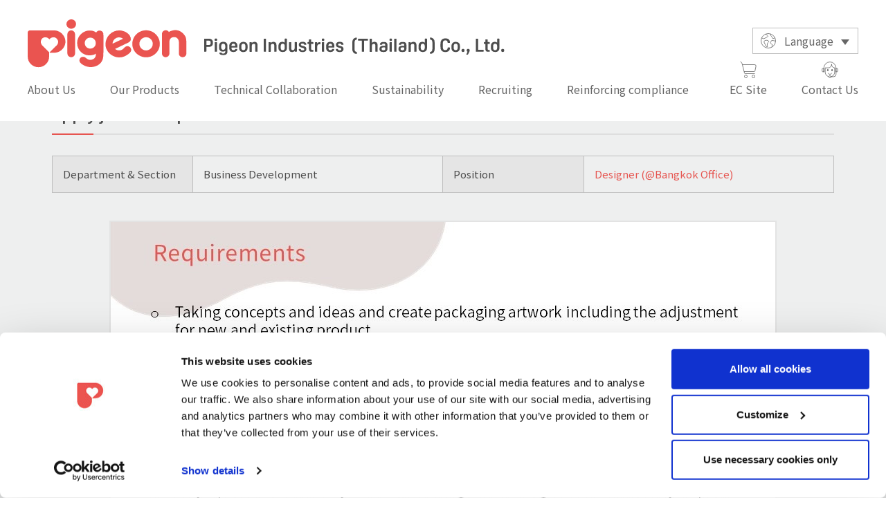

--- FILE ---
content_type: text/html; charset=UTF-8
request_url: https://www.pigeon.co.th/en/recruiting-apply.php?data=eyJpbmRleF9pbmNyZW1lbnQiOiIyMDI0LTA2LTE4IDEwOjUwOjMyLjY1MTEzNCIsInNlY3Rpb24iOiJCdXNpbmVzcyBEZXZlbG9wbWVudCAiLCJyZWNydWl0aW5nX3Bvc2l0aW9uIjoiRGVzaWduZXIgKEBCYW5na29rIE9mZmljZSkifQ==
body_size: 331774
content:

<!DOCTYPE html>
<html lang="">

<head>
<script id="Cookiebot" src="https://consent.cookiebot.com/uc.js" data-cbid="0096a526-94a7-42a7-a775-ae2c26bc3b30" data-blockingmode="auto" type="text/javascript"></script>  <meta charset="utf-8">
  <meta http-equiv="X-UA-Compatible" content="IE=edge">
  <meta name="viewport" content="width=device-width, initial-scale=1">
  <meta name="format-detection" content="telephone=no">
  <meta name="description" 
				content="PIGEON INDUSTRIES THAILAND recruits people who would like to work with us. Get information on the latest jobs and market trends here.">
  <meta name="keywords" content="recruiting, PIGEON INDUSTRIES THAILAND">

  <title>PIGEON INDUSTRIES THAILAND | Safe & high quality Baby products | Recruiting</title>

  <!-- favicon.ico -->
<link rel="shortcut icon" href="../favicon.ico" type="image/x-icon">
<link rel="icon" href="../favicon.ico" type="image/x-icon">

<!-- Bootstrap Core CSS -->
<link href="../css/bootstrap.min.css" rel="stylesheet">

<!-- Custom CSS -->
<link rel="stylesheet" href="../assets/css/common.css">
<link rel="stylesheet" href="../css/main.css">
<link rel="stylesheet" href="../css/style-en.css">

<!-- Custom Fonts -->
<link href="../font-awesome/css/font-awesome.min.css" rel="stylesheet" type="text/css">

<!-- HTML5 Shim and Respond.js IE8 support of HTML5 elements and media queries -->
<!-- WARNING: Respond.js doesn't work if you view the page via file:// -->
<!--[if lt IE 9]>
<script src="https://oss.maxcdn.com/libs/html5shiv/3.7.0/html5shiv.js"></script>
<script src="https://oss.maxcdn.com/libs/respond.js/1.4.2/respond.min.js"></script>
<![endif]-->

<!-- jQuery -->
<script src="../js/jquery.min.js"></script>

<!-- Bootstrap Core JavaScript -->
<script src="../js/bootstrap.min.js"></script>

<!-- cookie 
<script src="../js/cookie.js"></script>-->

<!-- Custom JavaScript -->
<script src="../js/main.js"></script>

<!-- Check Menu -->
<script>
    var p_menu;
    p_menu = "recruiting";
</script>
<script src="../js/check-menu.js"></script>

<!-- Global site tag (gtag.js) - Google Analytics -->
<script async src="https://www.googletagmanager.com/gtag/js?id=G-2CPQTPN1V5"></script>
<script>
    window.dataLayer = window.dataLayer || [];
    function gtag(){dataLayer.push(arguments);}
    gtag('js', new Date());

    gtag('config', 'G-2CPQTPN1V5');
</script>
</head>

<body id="top" class="layout-col1">
	
<h1 style="display: none;">Available jobs in PIGEON INDUSTRIES THAILAND</h1>


<noscript>JavascriptがOFFのため正しく表示されない可能性があります。</noscript>

<!-- [ WRAP ] -->
<div id="l-wrap">

  <!-- [ GLOBAL HEADER ] -->
  <header id="l-header" class="l-reset l-header-modify">

  <div class="header-sp">
    <div class="sp-inner">
      <div class="inner-logo">
        <a href="./">
          <img src="../assets/svg/logo-m.svg" alt="Pigeon Industries (Thailand) Co., Ltd.">
        </a>
      </div>
      <div class="inner-btn">
        <button class="btn-menu" data-header-btn-sp>MENU</button>
      </div>
    </div>
  </div>

  <div class="headercover-sp" data-header-area-sp></div>

  <div class="headernav-sp" data-header-area-sp>

    <div class="sp-head">
      <div class="head-logo">
        <a href="./"><img src="../assets/svg/logo-m.svg" alt="Pigeon Industries (Thailand) Co., Ltd."></a>
      </div>
      <div class="head-close">
        <button class="btn-close" data-header-close-sp>CLOSE</button>
      </div>
    </div>

    <div class="sp-navs">
      <ul class="navs-list">
        <li class="navs-lang-mobile">
          <button class="list-sub" data-header-hassub-sp><span class="sub-inner">Language</span></button>
          <ul>
            <li><a href="javascript:void(0);"><span class="sub-inner-lang lang-en">English</span></a></li>
            <!--<li><a href="javascript:void(0);" data-toggle="modal" data-target="#popUn"><span class="sub-inner-lang lang-th">Thai</span></a></li>-->
						<li><a href="../th/index.php" ><span class="sub-inner-lang lang-th">Thai</span></a></li>
          </ul>
        </li>
        <li>
          <button class="list-sub" data-header-hassub-sp><span class="sub-inner">About Us</span></button>
          <ul>
            <li><a href="about.php"><span class="link-inner">About Us</span></a></li>
            <li><a href="message.php"><span class="link-inner">Top Message</span></a></li>
            <li><a href="pigeon-quality.php"><span class="link-inner">Pigeon Quality</span></a></li>
            <li><a href="https://www.pigeon.com/about/pigeonway/" target="_blank"><span class="link-inner">The Pigeon DNA and the Pigeon Way</span></a></li>
            <li><a href="companyinfo.php"><span class="link-inner">Company information</span></a></li>
            <li><a href="business.php"><span class="link-inner">Our Business</span></a></li>
            <li><a href="qualitycontrol.php"><span class="link-inner">Quality Control & Certification</span></a></li>
            <li>
              <a href="https://www.youtube.com/embed/o_H03ycRyM4?rel=0" data-modal="youtube" target="_blank"
                 rel="noopener">
                <span class="link-inner">Pigeon Corporate Movie</span>
              </a>
            </li>
            <li>
              <a href="https://www.youtube.com/embed/NuFxa_m55KY?rel=0" data-modal="youtube" target="_blank"
                 rel="noopener">
                <span class="link-inner">Brand Movie</span>
              </a>
            </li>
          </ul>
        </li>
        <li>
          <button class="list-sub" data-header-hassub-sp><span class="sub-inner">Our Products</span></button>
          <ul>
            <li><a href="product.php"><span class="link-inner">Our Products</span></a></li>
            <li><a href="bottle-nipple.php"><span class="link-inner">Bottles & Nipples</span></a></li>
            <li><a href="breast-feeding-related.php"><span class="link-inner">Breast Feeding Related Products</span></a></li>
            <li><a href="pacifier-teether.php"><span class="link-inner">Pacifiers & Teethers</span></a></li>
            <li><a href="baby-magcups.php"><span class="link-inner">Baby Mag Cups</span></a></li>
            <li><a href="baby-wipes.php"><span class="link-inner">Baby Wipes</span></a></li>
            <li><a href="toiletry-skincare-detergent.php"><span class="link-inner">Toiletry & Skincare</span></a></li>
            <li><a href="oral-care-products.php"><span class="link-inner">Oral Care Products</span></a></li>
            <li><a href="weaning-products.php"><span class="link-inner">Weaning Products</span></a></li>
            <li><a href="hygene-health-care.php"><span class="link-inner">Hygiene & Health Care</span></a></li>
          </ul>
        </li>
        <!--
        <li>
          <button class="list-sub" data-header-hassub-sp><span class="sub-inner">OEM＆ODM</span></button>
          <ul>
            <li><a href="OEM_ODM.php"><span class="link-inner">OEM＆ODM</span></a></li>
            <li><a href="javascript:void(0);"><span>Senior care products</span></a></li>
            <li>
              <a href="javascript:void(0);" data-toggle="modal" data-target="#popUn">
                <span class="link-inner link-inner-sub-m"><i class="fa fa-angle-right link-inner-sub-m-icon" aria-hidden="true"></i>Skincare</span>
              </a>
            </li>
            <li>
              <a href="javascript:void(0);" data-toggle="modal" data-target="#popUn">
                <span class="link-inner link-inner-sub-m"><i class="fa fa-angle-right link-inner-sub-m-icon" aria-hidden="true"></i>Oral care</span>
              </a>
            </li>
            <li>
              <a href="javascript:void(0);" data-toggle="modal" data-target="#popUn">
                <span class="link-inner link-inner-sub-m"><i class="fa fa-angle-right link-inner-sub-m-icon" aria-hidden="true"></i>Smell care</span>
              </a>
            </li>
            <li>
              <a href="javascript:void(0);" data-toggle="modal" data-target="#popUn">
                <span class="link-inner link-inner-sub-m"><i class="fa fa-angle-right link-inner-sub-m-icon" aria-hidden="true"></i>Hygiene care</span>
              </a>
            </li>
            <li><a href="javascript:void(0);"><span>Pet care products</span></a></li>
            <li>
              <a href="javascript:void(0);" data-toggle="modal" data-target="#popUn">
                <span class="link-inner link-inner-sub-m"><i class="fa fa-angle-right link-inner-sub-m-icon" aria-hidden="true"></i>Skincare</span>
              </a>
            </li>
            <li>
              <a href="javascript:void(0);" data-toggle="modal" data-target="#popUn">
                <span class="link-inner link-inner-sub-m"><i class="fa fa-angle-right link-inner-sub-m-icon" aria-hidden="true"></i>Oral care</span>
              </a>
            </li>
            <li>
              <a href="javascript:void(0);" data-toggle="modal" data-target="#popUn">
                <span class="link-inner link-inner-sub-m"><i class="fa fa-angle-right link-inner-sub-m-icon" aria-hidden="true"></i>Smell care</span>
              </a>
            </li>
            <li>
              <a href="javascript:void(0);" data-toggle="modal" data-target="#popUn">
                <span class="link-inner link-inner-sub-m"><i class="fa fa-angle-right link-inner-sub-m-icon" aria-hidden="true"></i>Hygiene care</span>
              </a>
            </li>
          </ul>
        </li>
        -->
        <li>
          <a href="technical.php" rel="noopener">
            <span class="link-inner">Technical Collaboration</span>
          </a>
        </li>
        <li>
          <a href="sustainability.php" rel="noopener">
            <span class="link-inner">Sustainability</span>
          </a>
        </li>
        <li>
          <a href="recruiting.php" rel="noopener">
            <span class="link-inner">Recruiting</span>
          </a>
        </li>
        <li>
        <li>
          <a href="https://www.pigeon.com/sustainability/governance_top/compliance/#headline-1598855125" target="_blank" rel="noopener">
            <span class="link-inner">Reinforcing compliance</span>
          </a>
        </li>
        <li>

          <a target="_blank" href="https://shopee.co.th/pigeon_officialstore" class="icons-btn icon-shop" rel="noopener">
            <span class="btn-txt">EC Site</span>
          </a>
        </li>
        <li>
          <a href="contact.php" class="icons-btn icon-support" rel="noopener">
            <span class="btn-txt">Contact Us</span>
          </a>
        </li>
      </ul>
    </div>

  </div>

  <div class="header-pc">

    <div class="pc-inner">
      <div class="inner-logo">
        <a href="./"><img src="../assets/svg/logo.svg" alt="Pigeon Industries (Thailand) Co., Ltd."></a>
      </div>

      <div class="inner-nav">
        <ul>
          <li>
            <button class="nav-btn p_aboutUs" data-header-subbtn-pc="about">
              <span class="btn-dib">About</span>
              <span class="btn-dib">Us</span>
            </button>
          </li>
          <li>
            <button class="nav-btn p_ourProduct" data-header-subbtn-pc="product">
              <span class="btn-dib">Our</span>
              <span class="btn-dib">Products</span>
            </button>
          </li>
          <!--<li>
            <button class="nav-btn p_OEMODM" data-header-subbtn-pc="oemodm">
              <span class="btn-dib">OEM＆</span>
              <span class="btn-dib">ODM</span>
            </button>
          </li>-->
          <li>
            <a href="technical.php" rel="noopener" class="nav-btn p_technical">
              <span class="btn-dib">Technical</span>
              <span class="btn-dib">Collaboration</span>
            </a>
          </li>
          <li>
            <a href="sustainability.php" rel="noopener" class="nav-btn p_sustainability">
              <span class="btn-dib">Sustainability</span>
            </a>
          </li>
          <li>
            <a href="recruiting.php" rel="noopener" class="nav-btn p_recruiting">
              <span class="btn-dib">Recruiting</span>
            </a>
          </li>
          
          <li>
            <a href="https://www.pigeon.com/sustainability/governance_top/compliance/#headline-1598855125" target="_blank" rel="noopener" class="nav-btn">
              <span class="btn-dib">Reinforcing compliance</span>
            </a>
          </li>
          
        </ul>
      </div>

      <div class="inner-lang">
        <div class="inner-lang-text">Language</div>
        <div class="inner-lang-menu">
          <div class="lang-btn lang-en">English</div>
          <!--<a class="lang-btn lang-th" href="javascript:void(0);" data-toggle="modal" data-target="#popUn">Thai</a>-->
					<a class="lang-btn lang-th" href="../th/index.php">Thai</a>
        </div>
      </div>

      <div class="inner-nav inner-nav-right">
        <ul>
          <li>
            <a target="_blank" href="https://shopee.co.th/pigeon_officialstore" rel="noopener" class="nav-btn">
              <div class="icons-btn icon-shop">
                <span class="btn-dib">EC Site</span>
              </div>
            </a>
          </li>
          <li>
            <a href="contact.php" rel="noopener" class="nav-btn p_contactPage">
              <div class="icons-btn icon-support">
                <span class="btn-dib">Contact Us</span>
              </div>
            </a>
          </li>
        </ul>
      </div>
    </div>

    <div class="pc-megamenu" data-header-subarea-pc="about">
      <div class="megamenu-area">
        <div class="area-close">
          <button class="close-btn" data-header-subclose-pc="about">close</button>
        </div>
        <div class="area-menu is-pickup">
          <dl>
            <dt><a class="p_about" href="about.php">About Us</a></dt>
            <div class="menu-wrap">
              <dd class="menu-inner">
                <ul>
                  <li><a class="p_message" href="message.php">Top Message</a></li>
                  <li><a class="p_pigeonQuality" href="pigeon-quality.php">Pigeon Quality</a></li>
                  <li><a class="p_pigeonway" href="https://www.pigeon.com/about/pigeonway/" target="_blank">The Pigeon DNA and the Pigeon Way</a></li>
                  <li><a class="p_companyinfo" href="companyinfo.php">Company information</a></li>
                  <li><a class="p_business" href="business.php">Our Business</a></li>
                  <li><a class="p_qualitycontrol" href="qualitycontrol.php">Quality Control & Certification</a></li>
                </ul>
              </dd>
              <dd class="menu-pickup">
                <ul class="pickup-list">
                  <li class="list-item">
                    <a href="https://www.youtube.com/embed/o_H03ycRyM4?rel=0"
                       class="item-inner" data-modal="youtube" target="_blank" rel="noopener">
                      <p class="item-img"><img src="../assets/images/top/b_bnr_gnav_01.jpg" alt=""></p>
                      <p class="item-ttl">Pigeon<br/>Corporate Movie</p>
                    </a>
                  </li>
                  <li class="list-item">
                    <a href="https://www.youtube.com/embed/NuFxa_m55KY?rel=0"
                       class="item-inner" data-modal="youtube" target="_blank" rel="noopener">
                      <p class="item-img"><img src="../assets/images/top/b_bnr_gnav_02.jpg" alt=""></p>
                      <p class="item-ttl">Brand Movie</p>
                    </a>
                  </li>
                </ul>
              </dd>
            </div>
          </dl>
        </div>
      </div> <!-- /.megamenu-area -->
    </div>

    <div class="pc-megamenu" data-header-subarea-pc="product">
      <div class="megamenu-area">
        <div class="area-close">
          <button class="close-btn" data-header-subclose-pc="product">close</button>
        </div>
        <div class="area-menu is-pickup">
          <dl>
            <dt><a class="p_product" href="product.php">Our Products</a></dt>
            <div class="menu-wrap">
              <dd class="menu-inner w100">
                <ul>
                  <li><a class="p_bottleNipple" href="bottle-nipple.php">Bottles & Nipples</a></li>
                  <li><a class="p_breastFeedingRelated" href="breast-feeding-related.php">Breast Feeding Related Products</a></li>
                  <li><a class="p_teetherPacifier" href="pacifier-teether.php">Pacifiers & Teethers</a></li>
                  <li><a class="p_baby-magcups" href="baby-magcups.php">Baby Mag Cups</a></li>
                  <li><a class="p_baby-wipes" href="baby-wipes.php">Baby Wipes</a></li>
                  <li><a class="p_toiletry-skincare-detergent" href="toiletry-skincare-detergent.php">Toiletry & Skincare</a></li>
                  <li><a class="p_oral-care-products" href="oral-care-products.php">Oral Care Products</a></li>
                  <li><a class="p_weaning-products" href="weaning-products.php">Weaning Products</a></li>
                  <li><a class="p_hygene-health-care" href="hygene-health-care.php">Hygiene & Health Care</a></li>
                </ul>
              </dd>
              <!--<dd class="menu-pickup">
                <ul class="pickup-list">
                  <li class="list-item">
                    <a href="javascript:void(0);" class="item-inner">
                      <p class="item-img"><img src="../assets/images/top/b_bnr_factbook_gnav_01.jpg" alt=""></p>
                      <p class="item-ttl">統合報告書</p>
                    </a>
                  </li>
                  <li class="list-item">
                    <a href="javascript:void(0);" class="item-inner">
                      <p class="item-img"><img src="../assets/images/top/b_bnr_factbook_gnav_02.jpg" alt=""></p>
                      <p class="item-ttl">中期経営計画</p>
                    </a>
                  </li>
                </ul>
              </dd>-->
            </div>
          </dl>
        </div>
      </div> <!-- /.megamenu-area -->
    </div>

    <div class="pc-megamenu" data-header-subarea-pc="oemodm">
      <div class="megamenu-area">
        <div class="area-close">
          <button class="close-btn" data-header-subclose-pc="oemodm">close</button>
        </div>
        <div class="area-menu is-pickup">
          <dl>
            <dt><a class="p_subOEMODM" href="OEM_ODM.php">OEM ＆ ODM</a></dt>
            <div class="menu-wrap">
              <dd class="menu-inner w100">
                <div class="inner-subTitle-PC"><span>Senior care products</span></div>
                <ul style="padding-left:30px;">
                  <li>
                    <a class="" href="javascript:void(0);" data-toggle="modal" data-target="#popUn">
                      Skincare
                    </a>
                  </li>
                  <li>
                    <a class="" href="javascript:void(0);" data-toggle="modal" data-target="#popUn">
                      Oral care
                    </a>
                  </li>
                  <li>
                    <a class="" href="javascript:void(0);" data-toggle="modal" data-target="#popUn">
                      Smell care
                    </a>
                  </li>
                  <li>
                    <a class="" href="javascript:void(0);" data-toggle="modal" data-target="#popUn">
                      Hygiene care
                    </a>
                  </li>
                </ul>

                <div class="inner-subTitle-PC"><span>Pet care products</span></div>
                <ul style="padding-left:30px;">
                  <li>
                    <a class="" href="javascript:void(0);" data-toggle="modal" data-target="#popUn">
                      Skincare
                    </a>
                  </li>
                  <li>
                    <a class="" href="javascript:void(0);" data-toggle="modal" data-target="#popUn">
                      Oral care
                    </a>
                  </li>
                  <li>
                    <a class="" href="javascript:void(0);" data-toggle="modal" data-target="#popUn">
                      Smell care
                    </a>
                  </li>
                  <li>
                    <a class="" href="javascript:void(0);" data-toggle="modal" data-target="#popUn">
                      Hygiene care
                    </a>
                  </li>
                </ul>
              </dd>
            </div>
          </dl>
        </div>
      </div> <!-- /.megamenu-area -->
    </div>

  </div>

</header>  <!-- [ /GLOBAL HEADER ] -->

  <!-- [ CONTENT ] -->
  <main id="l-content">
    <div class="m-txt-ttl">
      <div data-fixed="">
        <div class="ttl-inner">
          <h1 class="ttl-txt">Recruiting</h1>
        </div>
      </div>
    </div>
    <div class="content-inner" data-fixed="">
      <div class="content-main">

      
        <h2 class="m-txt-ttl2 headline-position-normal" data-unit-field="" data-level="">
          Apply job description
        </h2>
        
        <ul class="recruitPosTb">
          <li>Department & Section</li>
          <li>Business Development </li>
          <li>Position</li>
          <li><span style="color:#e65550;">Designer (@Bangkok Office)</span></li>
        </ul>
        
        <div class="entryText1">
        <img src='[data-uri]' style='border: solid 2px;border-color:#E3E3E3;';>        
        <img src='[data-uri]' style='margin-top:40px;border: solid 2px;border-color:#E3E3E3;'; >        </div>

        <div class="recruitPosTitle" style='margin-top:40px;';>
          Recruiting Process
        </div>
        <div class="recruitPosStepBox">
          <ul class="recruitPosStep">
            <li>
              <div class="recruitPosStepB">STEP1 :</div>
            </li>
            <li>
              <div class="recruitPosStepB">Document Screening</div>
              Please submit your entry sheet through the Entry button on the bottom of this page.
            </li>
          </ul>
          <ul class="recruitPosStep">
            <li>
              <div class="recruitPosStepB">STEP2 :</div>
            </li>
            <li>
              <div class="recruitPosStepB">Interview</div>
              Only shortlist candidates will have an interview with us.
            </li>
          </ul>
          <ul class="recruitPosStep">
            <li>
              <div class="recruitPosStepB">STEP3 :</div>
            </li>
            <li>
              <div class="recruitPosStepB">
                Notification of the application result
              </div>
            </li>
          </ul>
        </div>

        <ul class="btnRow">
          <li class="">
            <input class="btnRowButton" type="button" value="Entry" onclick="javascript:location.href='recruiting-entryform.php?data=eyJpbmRleF9pbmNyZW1lbnQiOiIyMDI0LTA2LTE4IDEwOjUwOjMyLjY1MTEzNCIsInNlY3Rpb24iOiJCdXNpbmVzcyBEZXZlbG9wbWVudCAiLCJyZWNydWl0aW5nX3Bvc2l0aW9uIjoiRGVzaWduZXIgKEBCYW5na29rIE9mZmljZSkifQ=='">
          </li>
        </ul>

      </div>
    </div>
    <div class="content-pagepath" data-fixed="">
      <ul class="m-box-pagepath">
        <li><a href="./">Home</a></li>
        <li><span>Recruiting</span></li>
      </ul>
    </div>
  </main>
  <!-- [ /CONTENT ] -->

  <!-- [ GLOBAL FOOTER ] -->
  <footer id="l-footer" class="l-reset">
  <div class="footer-upper">
    <div class="upper-inner">
      <p class="upper-catch">
        <img src="../assets/svg/t_footer_catch.svg" alt="Celebrate babies the way they are" class="hide-tab hide-pc">
        <img src="../assets/svg/t_footer_catch_pc.svg" alt="Celebrate babies the way they are" class="hide-sp">
      </p>
    </div>
  </div>

  <div class="footer-lower">
    <div class="lower-inner">
      <div class="lower-left">
        <ul class="left-menu">
          <li class="menu-item"><a href="privacy.php" class="item-wrap p_privacy">Privacy Policy</a></li>
          <li class="menu-item"><a href="cookie-policy.php" class="item-wrap p_cookie">Cookie Policy</a></li>
          <li class="menu-item"><a href="termsofuse.php" class="item-wrap p_termsofuse">Terms of Use</a></li>
        </ul>

        <p class="left-logo">
          <a href="./" class="logo-inner">
            <span class="logo-img logo-img1"><img src="../assets/svg/logo.svg" alt="pigeon"></span>
            <span class="logo-img logo-img2"><img src="../assets/svg/logo3.svg" alt="pigeon"></span>
          </a>
        </p>
      </div>

      <div class="lower-right">
        <p class="lower-copy">Copyright © Pigeon Corporation All Rights Reserved.</p>
      </div>
    </div>
  </div>
  <p class="footer-pagetop" data-pagetop>
    <a href="#top" class="pagetop-btn">
      <span class="btn-img"><img src="../assets/svg/i_arrow_pagetop.svg" alt=""></span>
      <span class="btn-txt">back to top</span>
    </a>
  </p>
</footer>

<!-- Modal -->
<div class="under_construction">
  <div class="modal fade" id="popUn" role="dialog">
    <div class="modal-dialog">
      <div class="modal-content">
        <div class="modal-body">
          <button type="button" class="close" data-dismiss="modal">&times;</button>
          <div class="clearfix"></div>
          <div style="text-align: center; padding: 15px 0 45px 0;">
            Coming Soon
          </div>
        </div>
      </div>
    </div>
  </div>
</div>

<!-- cookie -->
<div id="cookie_directive_container" class="l-reset" style="display: none;">
  <div class="cookieBottom">
    <div class="container">
      <ul>
        <li>
          By continuing to browse, you are agreeing with the Terms of Use and Privacy Policy.
        </li>
        <li><a id="cookie_accept" class="btn" href="javascript:void(0);">Accept</a></li>
      </ul>
    </div>
  </div>
</div>

<div class="hide-tab" data-device></div>
<div class="hide-pc" data-device></div>  <!-- [ /GLOBAL FOOTER ] -->

</div>

<script src="../assets/js/library.js"></script>
<script src="../assets/js/setting.js"></script>
<script src="../assets/js/function.js"></script>
<script src="../assets/js/common.js"></script>

<!--[if lte IE 9]>
<script src="../assets/js/lib/flexibility/flexibility.js"></script>
<script>
  $(function () {
    flexibility(document.documentElement);
  });
</script>
<![endif]-->
</body>

</html>

--- FILE ---
content_type: text/css
request_url: https://www.pigeon.co.th/assets/css/common.css
body_size: 371957
content:
@charset "UTF-8";
/*! normalize.css v3.0.3 | MIT License | github.com/necolas/normalize.css */
/**
 * 1. Set default font family to sans-serif.
 * 2. Prevent iOS and IE text size adjust after device orientation change,
 *    without disabling user zoom.
 */
html {
    font-family: sans-serif;
    /* 1 */
    -ms-text-size-adjust: 100%;
    /* 2 */
    -webkit-text-size-adjust: 100%;
    /* 2 */
}

/**
 * Remove default margin.
 */
body {
    margin: 0;
}

/* HTML5 display definitions
   ========================================================================== */
/**
 * Correct `block` display not defined for any HTML5 element in IE 8/9.
 * Correct `block` display not defined for `details` or `summary` in IE 10/11
 * and Firefox.
 * Correct `block` display not defined for `main` in IE 11.
 */
article,
aside,
details,
figcaption,
figure,
footer,
header,
hgroup,
main,
menu,
nav,
section,
summary {
    display: block;
}

/**
 * 1. Correct `inline-block` display not defined in IE 8/9.
 * 2. Normalize vertical alignment of `progress` in Chrome, Firefox, and Opera.
 */
audio,
canvas,
progress,
video {
    display: inline-block;
    /* 1 */
    vertical-align: baseline;
    /* 2 */
}

/**
 * Prevent modern browsers from displaying `audio` without controls.
 * Remove excess height in iOS 5 devices.
 */
audio:not([controls]) {
    display: none;
    height: 0;
}

/**
 * Address `[hidden]` styling not present in IE 8/9/10.
 * Hide the `template` element in IE 8/9/10/11, Safari, and Firefox < 22.
 */
[hidden],
template {
    display: none;
}

/* Links
   ========================================================================== */
/**
 * Remove the gray background color from active links in IE 10.
 */
a {
    background-color: transparent;
}

/**
 * Improve readability of focused elements when they are also in an
 * active/hover state.
 */
a:active,
a:hover {
    outline: 0;
}

/* Text-level semantics
   ========================================================================== */
/**
 * Address styling not present in IE 8/9/10/11, Safari, and Chrome.
 */
abbr[title] {
    border-bottom: 1px dotted;
}

/**
 * Address style set to `bolder` in Firefox 4+, Safari, and Chrome.
 */
b,
strong {
    font-weight: 500;
}

/**
 * Address styling not present in Safari and Chrome.
 */
dfn {
    font-style: italic;
}

/**
 * Address variable `h1` font-size and margin within `section` and `article`
 * contexts in Firefox 4+, Safari, and Chrome.
 */
h1 {
    font-size: 2em;
    margin: 0.67em 0;
}

/**
 * Address styling not present in IE 8/9.
 */
mark {
    background: #ff0;
    color: #000;
}

/**
 * Address inconsistent and variable font size in all browsers.
 */
small {
    font-size: 80%;
}

/**
 * Prevent `sub` and `sup` affecting `line-height` in all browsers.
 */
sub,
sup {
    font-size: 75%;
    position: relative;
    vertical-align: baseline;
}

sup {
    top: -0.5em;
}

sub {
    bottom: -0.25em;
}

/* Embedded content
   ========================================================================== */
/**
 * Remove border when inside `a` element in IE 8/9/10.
 */
img {
    border: 0;
}

/**
 * Correct overflow not hidden in IE 9/10/11.
 */
svg:not(:root) {
    overflow: hidden;
}

/* Grouping content
   ========================================================================== */
/**
 * Address margin not present in IE 8/9 and Safari.
 */
figure {
    margin: 1em 40px;
}

/**
 * Address differences between Firefox and other browsers.
 */
hr {
    box-sizing: content-box;
    height: 0;
}

/**
 * Contain overflow in all browsers.
 */
pre {
    overflow: auto;
}

/**
 * Address odd `em`-unit font size rendering in all browsers.
 */
code,
kbd,
pre,
samp {
    font-family: monospace, monospace;
    font-size: 1em;
}

/* Forms
   ========================================================================== */
/**
 * Known limitation: by default, Chrome and Safari on OS X allow very limited
 * styling of `select`, unless a `border` property is set.
 */
/**
 * 1. Correct color not being inherited.
 *    Known issue: affects color of disabled elements.
 * 2. Correct font properties not being inherited.
 * 3. Address margins set differently in Firefox 4+, Safari, and Chrome.
 */
button,
input,
optgroup,
select,
textarea {
    color: inherit;
    /* 1 */
    font: inherit;
    /* 2 */
    margin: 0;
    /* 3 */
}

/**
 * Address `overflow` set to `hidden` in IE 8/9/10/11.
 */
button {
    overflow: visible;
}

/**
 * Address inconsistent `text-transform` inheritance for `button` and `select`.
 * All other form control elements do not inherit `text-transform` values.
 * Correct `button` style inheritance in Firefox, IE 8/9/10/11, and Opera.
 * Correct `select` style inheritance in Firefox.
 */
button,
select {
    text-transform: none;
}

/**
 * 1. Avoid the WebKit bug in Android 4.0.* where (2) destroys native `audio`
 *    and `video` controls.
 * 2. Correct inability to style clickable `input` types in iOS.
 * 3. Improve usability and consistency of cursor style between image-type
 *    `input` and others.
 */
button,
html input[type="button"],
input[type="reset"],
input[type="submit"] {
    -webkit-appearance: button;
    /* 2 */
    cursor: pointer;
    /* 3 */
}

/**
 * Re-set default cursor for disabled elements.
 */
button[disabled],
html input[disabled] {
    cursor: default;
}

/**
 * Remove inner padding and border in Firefox 4+.
 */
button::-moz-focus-inner,
input::-moz-focus-inner {
    border: 0;
    padding: 0;
}

/**
 * Address Firefox 4+ setting `line-height` on `input` using `!important` in
 * the UA stylesheet.
 */
input {
    line-height: normal;
}

/**
 * It's recommended that you don't attempt to style these elements.
 * Firefox's implementation doesn't respect box-sizing, padding, or width.
 *
 * 1. Address box sizing set to `content-box` in IE 8/9/10.
 * 2. Remove excess padding in IE 8/9/10.
 */
input[type="checkbox"],
input[type="radio"] {
    box-sizing: border-box;
    /* 1 */
    padding: 0;
    /* 2 */
}

/**
 * Fix the cursor style for Chrome's increment/decrement buttons. For certain
 * `font-size` values of the `input`, it causes the cursor style of the
 * decrement button to change from `default` to `text`.
 */
input[type="number"]::-webkit-inner-spin-button,
input[type="number"]::-webkit-outer-spin-button {
    height: auto;
}

/**
 * 1. Address `appearance` set to `searchfield` in Safari and Chrome.
 * 2. Address `box-sizing` set to `border-box` in Safari and Chrome.
 */
input[type="search"] {
    -webkit-appearance: textfield;
    /* 1 */
    box-sizing: content-box;
    /* 2 */
}

/**
 * Remove inner padding and search cancel button in Safari and Chrome on OS X.
 * Safari (but not Chrome) clips the cancel button when the search input has
 * padding (and `textfield` appearance).
 */
input[type="search"]::-webkit-search-cancel-button,
input[type="search"]::-webkit-search-decoration {
    -webkit-appearance: none;
}

/**
 * Define consistent border, margin, and padding.
 */
fieldset {
    border: 1px solid #c0c0c0;
    margin: 0 2px;
    padding: 0.35em 0.625em 0.75em;
}

/**
 * 1. Correct `color` not being inherited in IE 8/9/10/11.
 * 2. Remove padding so people aren't caught out if they zero out fieldsets.
 */
legend {
    border: 0;
    /* 1 */
    padding: 0;
    /* 2 */
}

/**
 * Remove default vertical scrollbar in IE 8/9/10/11.
 */
textarea {
    overflow: auto;
}

/**
 * Don't inherit the `font-weight` (applied by a rule above).
 * NOTE: the default cannot safely be changed in Chrome and Safari on OS X.
 */
optgroup {
    font-weight: 500;
}

/* Tables
   ========================================================================== */
/**
 * Remove most spacing between table cells.
 */
table {
    border-collapse: collapse;
    border-spacing: 0;
}

td,
th {
    padding: 0;
}

/*! minimum_reset.css v0.0.1 */
h1, h2, h3, h4, h5, h6 {
    margin: 0;
    font-size: 100%;
    font-weight: normal;
}

ul, ol {
    margin: 0;
    padding: 0;
    list-style: none;
}

ul li,
ol li {
    margin: 0;
    padding: 0;
    list-style: none;
}

dl, dt, dd {
    margin: 0;
    padding: 0;
}

p {
    margin: 0;
}

img {
    -webkit-backface-visibility: hidden;
    backface-visibility: hidden;
    vertical-align: bottom;
    max-width: 100%;
}

*, *:before, *:after {
    box-sizing: border-box;
    word-wrap: break-word;
    overflow-wrap: break-word;
}

.w1p {
    width: 10% !important;
}

.w2p {
    width: 20% !important;
}

.w3p {
    width: 30% !important;
}

.w4p {
    width: 40% !important;
}

.w5p {
    width: 50% !important;
}

.w6p {
    width: 60% !important;
}

.w7p {
    width: 70% !important;
}

.w8p {
    width: 80% !important;
}

.w9p {
    width: 90% !important;
}

.w10p {
    width: 100% !important;
}

.pat0 {
    padding-top: 0 !important;
}

@media screen and (min-width: 768px) {
    .pat0 {
        padding-top: 0 !important;
    }
}

.mat0 {
    margin-top: 0 !important;
}

@media screen and (min-width: 768px) {
    .mat0 {
        margin-top: 0 !important;
    }
}

.mats {
    margin-top: 10px !important;
}

@media screen and (min-width: 768px) {
    .mats {
        margin-top: 20px !important;
    }
}

.matm {
    margin-top: 20px !important;
}

@media screen and (min-width: 768px) {
    .matm {
        margin-top: 40px !important;
    }
}

.matl {
    margin-top: 30px !important;
}

@media screen and (min-width: 768px) {
    .matl {
        margin-top: 60px !important;
    }
}

.mat2l {
    margin-top: 40px !important;
}

@media screen and (min-width: 768px) {
    .mat2l {
        margin-top: 80px !important;
    }
}

.fw {
    font-weight: 500 !important;
}

.cred {
    color: #c00 !important;
}

@media screen and (max-width: 767px) {
    .hide-sp {
        display: none !important;
    }
}

@media screen and (min-width: 768px) and (max-width: 960px) {
    .hide-tab {
        display: none !important;
    }
}

@media screen and (min-width: 961px) {
    .hide-pc {
        display: none !important;
    }
}

.tdu {
    text-decoration: underline !important;
}

.tal {
    text-align: left !important;
}

.tac {
    text-align: center !important;
}

.tar {
    text-align: right !important;
}

.vam {
    vertical-align: middle !important;
}

.fzs {
    font-size: 11px;
    font-size: 1.1rem;
}

@media screen and (min-width: 768px) {
    .fzs {
        font-size: 1.3rem;
    }
}

.fzm {
    font-size: 13px;
    font-size: 1.3rem;
}

@media screen and (min-width: 768px) {
    .fzm {
        font-size: 1.5rem;
    }
}

.fzl {
    font-size: 15px;
    font-size: 1.5rem;
}

@media screen and (min-width: 768px) {
    .fzl {
        font-size: 1.7rem;
    }
}

.fzll {
    font-size: 17px;
    font-size: 1.7rem;
}

@media screen and (min-width: 768px) {
    .fzll {
        font-size: 1.9rem;
    }
}

/**
 * Swiper 4.5.0
 * Most modern mobile touch slider and framework with hardware accelerated transitions
 * http://www.idangero.us/swiper/
 *
 * Copyright 2014-2019 Vladimir Kharlampidi
 *
 * Released under the MIT License
 *
 * Released on: February 22, 2019
 */
.swiper-container {
    margin: 0 auto;
    position: relative;
    overflow: hidden;
    list-style: none;
    padding: 0;
    /* Fix of Webkit flickering */
    z-index: 1;
}

.swiper-container-no-flexbox .swiper-slide {
    float: left;
}

.swiper-container-vertical > .swiper-wrapper {
    -webkit-flex-direction: column;
    -ms-flex-direction: column;
    flex-direction: column;
}

.swiper-wrapper {
    position: relative;
    width: 100%;
    height: 100%;
    z-index: 1;
    display: -webkit-flex;
    display: -ms-flexbox;
    display: flex;
    transition-property: -webkit-transform;
    transition-property: transform;
    transition-property: transform, -webkit-transform;
    box-sizing: content-box;
}

.swiper-container-android .swiper-slide,
.swiper-wrapper {
    -webkit-transform: translate3d(0, 0, 0);
    transform: translate3d(0, 0, 0);
}

.swiper-container-multirow > .swiper-wrapper {
    -webkit-flex-wrap: wrap;
    -ms-flex-wrap: wrap;
    flex-wrap: wrap;
}

.swiper-container-free-mode > .swiper-wrapper {
    transition-timing-function: ease-out;
    margin: 0 auto;
}

.swiper-slide {
    -ms-flex-negative: 0;
    -webkit-flex-shrink: 0;
    flex-shrink: 0;
    width: 100%;
    height: 100%;
    position: relative;
    transition-property: -webkit-transform;
    transition-property: transform;
    transition-property: transform, -webkit-transform;
}

.swiper-slide-invisible-blank {
    visibility: hidden;
}

/* Auto Height */
.swiper-container-autoheight,
.swiper-container-autoheight .swiper-slide {
    height: auto;
}

.swiper-container-autoheight .swiper-wrapper {
    -webkit-align-items: flex-start;
    -ms-flex-align: start;
    align-items: flex-start;
    transition-property: height, -webkit-transform;
    transition-property: transform, height;
    transition-property: transform, height, -webkit-transform;
}

/* 3D Effects */
.swiper-container-3d {
    -webkit-perspective: 1200px;
    perspective: 1200px;
}

.swiper-container-3d .swiper-wrapper,
.swiper-container-3d .swiper-slide,
.swiper-container-3d .swiper-slide-shadow-left,
.swiper-container-3d .swiper-slide-shadow-right,
.swiper-container-3d .swiper-slide-shadow-top,
.swiper-container-3d .swiper-slide-shadow-bottom,
.swiper-container-3d .swiper-cube-shadow {
    -webkit-transform-style: preserve-3d;
    transform-style: preserve-3d;
}

.swiper-container-3d .swiper-slide-shadow-left,
.swiper-container-3d .swiper-slide-shadow-right,
.swiper-container-3d .swiper-slide-shadow-top,
.swiper-container-3d .swiper-slide-shadow-bottom {
    position: absolute;
    left: 0;
    top: 0;
    width: 100%;
    height: 100%;
    pointer-events: none;
    z-index: 10;
}

.swiper-container-3d .swiper-slide-shadow-left {
    background-image: linear-gradient(to left, rgba(0, 0, 0, 0.5), rgba(0, 0, 0, 0));
}

.swiper-container-3d .swiper-slide-shadow-right {
    background-image: linear-gradient(to right, rgba(0, 0, 0, 0.5), rgba(0, 0, 0, 0));
}

.swiper-container-3d .swiper-slide-shadow-top {
    background-image: linear-gradient(to top, rgba(0, 0, 0, 0.5), rgba(0, 0, 0, 0));
}

.swiper-container-3d .swiper-slide-shadow-bottom {
    background-image: linear-gradient(to bottom, rgba(0, 0, 0, 0.5), rgba(0, 0, 0, 0));
}

/* IE10 Windows Phone 8 Fixes */
.swiper-container-wp8-horizontal,
.swiper-container-wp8-horizontal > .swiper-wrapper {
    -ms-touch-action: pan-y;
    touch-action: pan-y;
}

.swiper-container-wp8-vertical,
.swiper-container-wp8-vertical > .swiper-wrapper {
    -ms-touch-action: pan-x;
    touch-action: pan-x;
}

.swiper-button-prev,
.swiper-button-next {
    position: absolute;
    top: 50%;
    width: 27px;
    height: 44px;
    margin-top: -22px;
    z-index: 10;
    cursor: pointer;
    background-size: 27px 44px;
    background-position: center;
    background-repeat: no-repeat;
}

.swiper-button-prev.swiper-button-disabled,
.swiper-button-next.swiper-button-disabled {
    opacity: 0.35;
    -ms-filter: "progid:DXImageTransform.Microsoft.Alpha(Opacity=35)";
    cursor: auto;
    pointer-events: none;
}

.swiper-button-prev,
.swiper-container-rtl .swiper-button-next {
    background-image: url("data:image/svg+xml;charset=utf-8,%3Csvg%20xmlns%3D'http%3A%2F%2Fwww.w3.org%2F2000%2Fsvg'%20viewBox%3D'0%200%2027%2044'%3E%3Cpath%20d%3D'M0%2C22L22%2C0l2.1%2C2.1L4.2%2C22l19.9%2C19.9L22%2C44L0%2C22L0%2C22L0%2C22z'%20fill%3D'%23007aff'%2F%3E%3C%2Fsvg%3E");
    left: 10px;
    right: auto;
}

.swiper-button-next,
.swiper-container-rtl .swiper-button-prev {
    background-image: url("data:image/svg+xml;charset=utf-8,%3Csvg%20xmlns%3D'http%3A%2F%2Fwww.w3.org%2F2000%2Fsvg'%20viewBox%3D'0%200%2027%2044'%3E%3Cpath%20d%3D'M27%2C22L27%2C22L5%2C44l-2.1-2.1L22.8%2C22L2.9%2C2.1L5%2C0L27%2C22L27%2C22z'%20fill%3D'%23007aff'%2F%3E%3C%2Fsvg%3E");
    right: 10px;
    left: auto;
}

.swiper-button-prev.swiper-button-white,
.swiper-container-rtl .swiper-button-next.swiper-button-white {
    background-image: url("data:image/svg+xml;charset=utf-8,%3Csvg%20xmlns%3D'http%3A%2F%2Fwww.w3.org%2F2000%2Fsvg'%20viewBox%3D'0%200%2027%2044'%3E%3Cpath%20d%3D'M0%2C22L22%2C0l2.1%2C2.1L4.2%2C22l19.9%2C19.9L22%2C44L0%2C22L0%2C22L0%2C22z'%20fill%3D'%23ffffff'%2F%3E%3C%2Fsvg%3E");
}

.swiper-button-next.swiper-button-white,
.swiper-container-rtl .swiper-button-prev.swiper-button-white {
    background-image: url("data:image/svg+xml;charset=utf-8,%3Csvg%20xmlns%3D'http%3A%2F%2Fwww.w3.org%2F2000%2Fsvg'%20viewBox%3D'0%200%2027%2044'%3E%3Cpath%20d%3D'M27%2C22L27%2C22L5%2C44l-2.1-2.1L22.8%2C22L2.9%2C2.1L5%2C0L27%2C22L27%2C22z'%20fill%3D'%23ffffff'%2F%3E%3C%2Fsvg%3E");
}

.swiper-button-prev.swiper-button-black,
.swiper-container-rtl .swiper-button-next.swiper-button-black {
    background-image: url("data:image/svg+xml;charset=utf-8,%3Csvg%20xmlns%3D'http%3A%2F%2Fwww.w3.org%2F2000%2Fsvg'%20viewBox%3D'0%200%2027%2044'%3E%3Cpath%20d%3D'M0%2C22L22%2C0l2.1%2C2.1L4.2%2C22l19.9%2C19.9L22%2C44L0%2C22L0%2C22L0%2C22z'%20fill%3D'%23000000'%2F%3E%3C%2Fsvg%3E");
}

.swiper-button-next.swiper-button-black,
.swiper-container-rtl .swiper-button-prev.swiper-button-black {
    background-image: url("data:image/svg+xml;charset=utf-8,%3Csvg%20xmlns%3D'http%3A%2F%2Fwww.w3.org%2F2000%2Fsvg'%20viewBox%3D'0%200%2027%2044'%3E%3Cpath%20d%3D'M27%2C22L27%2C22L5%2C44l-2.1-2.1L22.8%2C22L2.9%2C2.1L5%2C0L27%2C22L27%2C22z'%20fill%3D'%23000000'%2F%3E%3C%2Fsvg%3E");
}

.swiper-button-lock {
    display: none;
}

.swiper-pagination {
    position: absolute;
    text-align: center;
    transition: 300ms opacity;
    -webkit-transform: translate3d(0, 0, 0);
    transform: translate3d(0, 0, 0);
    z-index: 10;
}

.swiper-pagination.swiper-pagination-hidden {
    opacity: 0;
    -ms-filter: "progid:DXImageTransform.Microsoft.Alpha(Opacity=0)";
}

/* Common Styles */
.swiper-pagination-fraction,
.swiper-pagination-custom,
.swiper-container-horizontal > .swiper-pagination-bullets {
    bottom: 10px;
    left: 0;
    width: 100%;
}

/* Bullets */
.swiper-pagination-bullets-dynamic {
    overflow: hidden;
    font-size: 0;
}

.swiper-pagination-bullets-dynamic .swiper-pagination-bullet {
    -webkit-transform: scale(0.33);
    -ms-transform: scale(0.33);
    transform: scale(0.33);
    position: relative;
}

.swiper-pagination-bullets-dynamic .swiper-pagination-bullet-active {
    -webkit-transform: scale(1);
    -ms-transform: scale(1);
    transform: scale(1);
}

.swiper-pagination-bullets-dynamic .swiper-pagination-bullet-active-main {
    -webkit-transform: scale(1);
    -ms-transform: scale(1);
    transform: scale(1);
}

.swiper-pagination-bullets-dynamic .swiper-pagination-bullet-active-prev {
    -webkit-transform: scale(0.66);
    -ms-transform: scale(0.66);
    transform: scale(0.66);
}

.swiper-pagination-bullets-dynamic .swiper-pagination-bullet-active-prev-prev {
    -webkit-transform: scale(0.33);
    -ms-transform: scale(0.33);
    transform: scale(0.33);
}

.swiper-pagination-bullets-dynamic .swiper-pagination-bullet-active-next {
    -webkit-transform: scale(0.66);
    -ms-transform: scale(0.66);
    transform: scale(0.66);
}

.swiper-pagination-bullets-dynamic .swiper-pagination-bullet-active-next-next {
    -webkit-transform: scale(0.33);
    -ms-transform: scale(0.33);
    transform: scale(0.33);
}

.swiper-pagination-bullet {
    width: 8px;
    height: 8px;
    display: inline-block;
    border-radius: 100%;
    background: #000;
    opacity: 0.2;
    -ms-filter: "progid:DXImageTransform.Microsoft.Alpha(Opacity=20)";
}

button.swiper-pagination-bullet {
    border: none;
    margin: 0;
    padding: 0;
    box-shadow: none;
    -webkit-appearance: none;
    -moz-appearance: none;
    appearance: none;
}

.swiper-pagination-clickable .swiper-pagination-bullet {
    cursor: pointer;
}

.swiper-pagination-bullet-active {
    opacity: 1;
    -ms-filter: "progid:DXImageTransform.Microsoft.Alpha(Opacity=100)";
    background: #007aff;
}

.swiper-container-vertical > .swiper-pagination-bullets {
    right: 10px;
    top: 50%;
    -webkit-transform: translate3d(0, -50%, 0);
    transform: translate3d(0, -50%, 0);
}

.swiper-container-vertical > .swiper-pagination-bullets .swiper-pagination-bullet {
    margin: 6px 0;
    display: block;
}

.swiper-container-vertical > .swiper-pagination-bullets.swiper-pagination-bullets-dynamic {
    top: 50%;
    -webkit-transform: translateY(-50%);
    -ms-transform: translateY(-50%);
    transform: translateY(-50%);
    width: 8px;
}

.swiper-container-vertical > .swiper-pagination-bullets.swiper-pagination-bullets-dynamic .swiper-pagination-bullet {
    display: inline-block;
    transition: 200ms top, 200ms -webkit-transform;
    transition: 200ms transform, 200ms top;
    transition: 200ms transform, 200ms top, 200ms -webkit-transform;
}

.swiper-container-horizontal > .swiper-pagination-bullets .swiper-pagination-bullet {
    margin: 0 4px;
}

.swiper-container-horizontal > .swiper-pagination-bullets.swiper-pagination-bullets-dynamic {
    left: 50%;
    -webkit-transform: translateX(-50%);
    -ms-transform: translateX(-50%);
    transform: translateX(-50%);
    white-space: nowrap;
}

.swiper-container-horizontal > .swiper-pagination-bullets.swiper-pagination-bullets-dynamic .swiper-pagination-bullet {
    transition: 200ms left, 200ms -webkit-transform;
    transition: 200ms transform, 200ms left;
    transition: 200ms transform, 200ms left, 200ms -webkit-transform;
}

.swiper-container-horizontal.swiper-container-rtl > .swiper-pagination-bullets-dynamic .swiper-pagination-bullet {
    transition: 200ms right, 200ms -webkit-transform;
    transition: 200ms transform, 200ms right;
    transition: 200ms transform, 200ms right, 200ms -webkit-transform;
}

/* Progress */
.swiper-pagination-progressbar {
    background: rgba(0, 0, 0, 0.25);
    position: absolute;
}

.swiper-pagination-progressbar .swiper-pagination-progressbar-fill {
    background: #007aff;
    position: absolute;
    left: 0;
    top: 0;
    width: 100%;
    height: 100%;
    -webkit-transform: scale(0);
    -ms-transform: scale(0);
    transform: scale(0);
    -webkit-transform-origin: left top;
    -ms-transform-origin: left top;
    transform-origin: left top;
}

.swiper-container-rtl .swiper-pagination-progressbar .swiper-pagination-progressbar-fill {
    -webkit-transform-origin: right top;
    -ms-transform-origin: right top;
    transform-origin: right top;
}

.swiper-container-horizontal > .swiper-pagination-progressbar,
.swiper-container-vertical > .swiper-pagination-progressbar.swiper-pagination-progressbar-opposite {
    width: 100%;
    height: 4px;
    left: 0;
    top: 0;
}

.swiper-container-vertical > .swiper-pagination-progressbar,
.swiper-container-horizontal > .swiper-pagination-progressbar.swiper-pagination-progressbar-opposite {
    width: 4px;
    height: 100%;
    left: 0;
    top: 0;
}

.swiper-pagination-white .swiper-pagination-bullet-active {
    background: #ffffff;
}

.swiper-pagination-progressbar.swiper-pagination-white {
    background: rgba(255, 255, 255, 0.25);
}

.swiper-pagination-progressbar.swiper-pagination-white .swiper-pagination-progressbar-fill {
    background: #ffffff;
}

.swiper-pagination-black .swiper-pagination-bullet-active {
    background: #000000;
}

.swiper-pagination-progressbar.swiper-pagination-black {
    background: rgba(0, 0, 0, 0.25);
}

.swiper-pagination-progressbar.swiper-pagination-black .swiper-pagination-progressbar-fill {
    background: #000000;
}

.swiper-pagination-lock {
    display: none;
}

/* Scrollbar */
.swiper-scrollbar {
    border-radius: 10px;
    position: relative;
    -ms-touch-action: none;
    background: rgba(0, 0, 0, 0.1);
}

.swiper-container-horizontal > .swiper-scrollbar {
    position: absolute;
    left: 1%;
    bottom: 3px;
    z-index: 50;
    height: 5px;
    width: 98%;
}

.swiper-container-vertical > .swiper-scrollbar {
    position: absolute;
    right: 3px;
    top: 1%;
    z-index: 50;
    width: 5px;
    height: 98%;
}

.swiper-scrollbar-drag {
    height: 100%;
    width: 100%;
    position: relative;
    background: rgba(0, 0, 0, 0.5);
    border-radius: 10px;
    left: 0;
    top: 0;
}

.swiper-scrollbar-cursor-drag {
    cursor: move;
}

.swiper-scrollbar-lock {
    display: none;
}

.swiper-zoom-container {
    width: 100%;
    height: 100%;
    display: -webkit-flex;
    display: -ms-flexbox;
    display: flex;
    -webkit-justify-content: center;
    -ms-flex-pack: center;
    justify-content: center;
    -webkit-align-items: center;
    -ms-flex-align: center;
    align-items: center;
    text-align: center;
}

.swiper-zoom-container > img,
.swiper-zoom-container > svg,
.swiper-zoom-container > canvas {
    max-width: 100%;
    max-height: 100%;
    object-fit: contain;
}

.swiper-slide-zoomed {
    cursor: move;
}

/* Preloader */
.swiper-lazy-preloader {
    width: 42px;
    height: 42px;
    position: absolute;
    left: 50%;
    top: 50%;
    margin-left: -21px;
    margin-top: -21px;
    z-index: 10;
    -webkit-transform-origin: 50%;
    -ms-transform-origin: 50%;
    transform-origin: 50%;
    -webkit-animation: swiper-preloader-spin 1s steps(12, end) infinite;
    animation: swiper-preloader-spin 1s steps(12, end) infinite;
}

.swiper-lazy-preloader:after {
    display: block;
    content: '';
    width: 100%;
    height: 100%;
    background-image: url("data:image/svg+xml;charset=utf-8,%3Csvg%20viewBox%3D'0%200%20120%20120'%20xmlns%3D'http%3A%2F%2Fwww.w3.org%2F2000%2Fsvg'%20xmlns%3Axlink%3D'http%3A%2F%2Fwww.w3.org%2F1999%2Fxlink'%3E%3Cdefs%3E%3Cline%20id%3D'l'%20x1%3D'60'%20x2%3D'60'%20y1%3D'7'%20y2%3D'27'%20stroke%3D'%236c6c6c'%20stroke-width%3D'11'%20stroke-linecap%3D'round'%2F%3E%3C%2Fdefs%3E%3Cg%3E%3Cuse%20xlink%3Ahref%3D'%23l'%20opacity%3D'.27'%2F%3E%3Cuse%20xlink%3Ahref%3D'%23l'%20opacity%3D'.27'%20transform%3D'rotate(30%2060%2C60)'%2F%3E%3Cuse%20xlink%3Ahref%3D'%23l'%20opacity%3D'.27'%20transform%3D'rotate(60%2060%2C60)'%2F%3E%3Cuse%20xlink%3Ahref%3D'%23l'%20opacity%3D'.27'%20transform%3D'rotate(90%2060%2C60)'%2F%3E%3Cuse%20xlink%3Ahref%3D'%23l'%20opacity%3D'.27'%20transform%3D'rotate(120%2060%2C60)'%2F%3E%3Cuse%20xlink%3Ahref%3D'%23l'%20opacity%3D'.27'%20transform%3D'rotate(150%2060%2C60)'%2F%3E%3Cuse%20xlink%3Ahref%3D'%23l'%20opacity%3D'.37'%20transform%3D'rotate(180%2060%2C60)'%2F%3E%3Cuse%20xlink%3Ahref%3D'%23l'%20opacity%3D'.46'%20transform%3D'rotate(210%2060%2C60)'%2F%3E%3Cuse%20xlink%3Ahref%3D'%23l'%20opacity%3D'.56'%20transform%3D'rotate(240%2060%2C60)'%2F%3E%3Cuse%20xlink%3Ahref%3D'%23l'%20opacity%3D'.66'%20transform%3D'rotate(270%2060%2C60)'%2F%3E%3Cuse%20xlink%3Ahref%3D'%23l'%20opacity%3D'.75'%20transform%3D'rotate(300%2060%2C60)'%2F%3E%3Cuse%20xlink%3Ahref%3D'%23l'%20opacity%3D'.85'%20transform%3D'rotate(330%2060%2C60)'%2F%3E%3C%2Fg%3E%3C%2Fsvg%3E");
    background-position: 50%;
    background-size: 100%;
    background-repeat: no-repeat;
}

.swiper-lazy-preloader-white:after {
    background-image: url("data:image/svg+xml;charset=utf-8,%3Csvg%20viewBox%3D'0%200%20120%20120'%20xmlns%3D'http%3A%2F%2Fwww.w3.org%2F2000%2Fsvg'%20xmlns%3Axlink%3D'http%3A%2F%2Fwww.w3.org%2F1999%2Fxlink'%3E%3Cdefs%3E%3Cline%20id%3D'l'%20x1%3D'60'%20x2%3D'60'%20y1%3D'7'%20y2%3D'27'%20stroke%3D'%23fff'%20stroke-width%3D'11'%20stroke-linecap%3D'round'%2F%3E%3C%2Fdefs%3E%3Cg%3E%3Cuse%20xlink%3Ahref%3D'%23l'%20opacity%3D'.27'%2F%3E%3Cuse%20xlink%3Ahref%3D'%23l'%20opacity%3D'.27'%20transform%3D'rotate(30%2060%2C60)'%2F%3E%3Cuse%20xlink%3Ahref%3D'%23l'%20opacity%3D'.27'%20transform%3D'rotate(60%2060%2C60)'%2F%3E%3Cuse%20xlink%3Ahref%3D'%23l'%20opacity%3D'.27'%20transform%3D'rotate(90%2060%2C60)'%2F%3E%3Cuse%20xlink%3Ahref%3D'%23l'%20opacity%3D'.27'%20transform%3D'rotate(120%2060%2C60)'%2F%3E%3Cuse%20xlink%3Ahref%3D'%23l'%20opacity%3D'.27'%20transform%3D'rotate(150%2060%2C60)'%2F%3E%3Cuse%20xlink%3Ahref%3D'%23l'%20opacity%3D'.37'%20transform%3D'rotate(180%2060%2C60)'%2F%3E%3Cuse%20xlink%3Ahref%3D'%23l'%20opacity%3D'.46'%20transform%3D'rotate(210%2060%2C60)'%2F%3E%3Cuse%20xlink%3Ahref%3D'%23l'%20opacity%3D'.56'%20transform%3D'rotate(240%2060%2C60)'%2F%3E%3Cuse%20xlink%3Ahref%3D'%23l'%20opacity%3D'.66'%20transform%3D'rotate(270%2060%2C60)'%2F%3E%3Cuse%20xlink%3Ahref%3D'%23l'%20opacity%3D'.75'%20transform%3D'rotate(300%2060%2C60)'%2F%3E%3Cuse%20xlink%3Ahref%3D'%23l'%20opacity%3D'.85'%20transform%3D'rotate(330%2060%2C60)'%2F%3E%3C%2Fg%3E%3C%2Fsvg%3E");
}

@-webkit-keyframes swiper-preloader-spin {
    100% {
        -webkit-transform: rotate(360deg);
        transform: rotate(360deg);
    }
}

@keyframes swiper-preloader-spin {
    100% {
        -webkit-transform: rotate(360deg);
        transform: rotate(360deg);
    }
}

/* a11y */
.swiper-container .swiper-notification {
    position: absolute;
    left: 0;
    top: 0;
    pointer-events: none;
    opacity: 0;
    -ms-filter: "progid:DXImageTransform.Microsoft.Alpha(Opacity=0)";
    z-index: -1000;
}

.swiper-container-fade.swiper-container-free-mode .swiper-slide {
    transition-timing-function: ease-out;
}

.swiper-container-fade .swiper-slide {
    pointer-events: none;
    transition-property: opacity;
}

.swiper-container-fade .swiper-slide .swiper-slide {
    pointer-events: none;
}

.swiper-container-fade .swiper-slide-active,
.swiper-container-fade .swiper-slide-active .swiper-slide-active {
    pointer-events: auto;
}

.swiper-container-cube {
    overflow: visible;
}

.swiper-container-cube .swiper-slide {
    pointer-events: none;
    -webkit-backface-visibility: hidden;
    backface-visibility: hidden;
    z-index: 1;
    visibility: hidden;
    -webkit-transform-origin: 0 0;
    -ms-transform-origin: 0 0;
    transform-origin: 0 0;
    width: 100%;
    height: 100%;
}

.swiper-container-cube .swiper-slide .swiper-slide {
    pointer-events: none;
}

.swiper-container-cube.swiper-container-rtl .swiper-slide {
    -webkit-transform-origin: 100% 0;
    -ms-transform-origin: 100% 0;
    transform-origin: 100% 0;
}

.swiper-container-cube .swiper-slide-active,
.swiper-container-cube .swiper-slide-active .swiper-slide-active {
    pointer-events: auto;
}

.swiper-container-cube .swiper-slide-active,
.swiper-container-cube .swiper-slide-next,
.swiper-container-cube .swiper-slide-prev,
.swiper-container-cube .swiper-slide-next + .swiper-slide {
    pointer-events: auto;
    visibility: visible;
}

.swiper-container-cube .swiper-slide-shadow-top,
.swiper-container-cube .swiper-slide-shadow-bottom,
.swiper-container-cube .swiper-slide-shadow-left,
.swiper-container-cube .swiper-slide-shadow-right {
    z-index: 0;
    -webkit-backface-visibility: hidden;
    backface-visibility: hidden;
}

.swiper-container-cube .swiper-cube-shadow {
    position: absolute;
    left: 0;
    bottom: 0;
    width: 100%;
    height: 100%;
    background: #000;
    opacity: 0.6;
    -ms-filter: "progid:DXImageTransform.Microsoft.Alpha(Opacity=60)";
    -webkit-filter: blur(50px);
    filter: url('data:image/svg+xml;charset=utf-8,<svg xmlns="http://www.w3.org/2000/svg"><filter id="filter"><feGaussianBlur stdDeviation="50" /></filter></svg>#filter');
    filter: blur(50px);
    z-index: 0;
}

.swiper-container-flip {
    overflow: visible;
}

.swiper-container-flip .swiper-slide {
    pointer-events: none;
    -webkit-backface-visibility: hidden;
    backface-visibility: hidden;
    z-index: 1;
}

.swiper-container-flip .swiper-slide .swiper-slide {
    pointer-events: none;
}

.swiper-container-flip .swiper-slide-active,
.swiper-container-flip .swiper-slide-active .swiper-slide-active {
    pointer-events: auto;
}

.swiper-container-flip .swiper-slide-shadow-top,
.swiper-container-flip .swiper-slide-shadow-bottom,
.swiper-container-flip .swiper-slide-shadow-left,
.swiper-container-flip .swiper-slide-shadow-right {
    z-index: 0;
    -webkit-backface-visibility: hidden;
    backface-visibility: hidden;
}

.swiper-container-coverflow .swiper-wrapper {
    /* Windows 8 IE 10 fix */
    -ms-perspective: 1200px;
}

/*
  module: m-box-fixed
  - 固定幅・中央揃えのボックス
*/
[data-fixed] {
    padding: 0 22px;
}

@media screen and (min-width: 768px) {
    [data-fixed] {
        max-width: 1130px;
        margin: 0 auto;
        padding: 0 30px;
        box-sizing: content-box;
    }
}

@media screen and (min-width: 768px) {
    [data-fixed-max] {
        max-width: 1920px;
        margin: 0 auto;
    }
}

[data-gs="12"] {
    margin: 0 -5px;
    display: -webkit-flex;
    display: -ms-flexbox;
    display: flex;
    -webkit-flex-wrap: wrap;
    -ms-flex-wrap: wrap;
    flex-wrap: wrap;
}

@media print {
    [data-gs="12"] {
        display: block;
        letter-spacing: -.40em;
    }
}

@media screen and (min-width: 768px) {
    [data-gs="12"] {
        margin: 0 -22px;
        display: -webkit-flex;
        display: -ms-flexbox;
        display: flex;
        -webkit-flex-wrap: wrap;
        -ms-flex-wrap: wrap;
        flex-wrap: wrap;
    }
}

[data-gs="12"] > [data-gs-col] {
    width: 100%;
    padding-left: 5px;
    padding-right: 5px;
}

@media screen and (min-width: 768px) {
    [data-gs="12"] > [data-gs-col] {
        padding-left: 22px;
        padding-right: 22px;
    }
}

@media screen and (min-width: 961px) {
    [data-gs="12"] > [data-gs-col="12"] {
        width: calc(100% / 1);
        width: calc((100% / 1) - 0.1px) \0;
        padding: 0 22px;
    }
}

@media screen and (min-width: 961px) {
    [data-gs="12"] > [data-gs-col="6"] {
        width: calc(100% / 2);
        width: calc((100% / 2) - 0.1px) \0;
        padding: 0 22px;
    }
}

@media screen and (min-width: 961px) {
    [data-gs="12"] > [data-gs-col="4"] {
        width: calc(100% / 3);
        width: calc((100% / 3) - 0.1px) \0;
        padding: 0 22px;
    }
}

@media screen and (min-width: 961px) {
    [data-gs="12"] > [data-gs-col="3"] {
        width: calc(100% / 4);
        width: calc((100% / 4) - 0.1px) \0;
        padding: 0 22px;
    }
}

@media screen and (min-width: 961px) {
    [data-gs="12"] > [data-gs-col="8"] {
        width: calc(100% / 1.5);
        width: calc((100% / 1.5) - 0.1px) \0;
        padding: 0 22px;
    }
}

@media screen and (min-width: 768px) and (max-width: 960px) {
    [data-gs="12"][data-gs-tab="2"] > [data-gs-col]:not([data-gs-col="12"]) {
        width: 50%;
    }
}

@media screen and (max-width: 767px) {
    [data-gs="12"][data-gs-sp="2"] > [data-gs-col] {
        width: 50%;
    }
}

[data-gs="12"].is-inlineblock {
    display: block;
    letter-spacing: -.4em;
}

[data-gs="12"].is-inlineblock [data-gs-col] {
    display: inline-block;
    letter-spacing: normal;
}

.m-box-childmargintop0 {
    *zoom: 1;
}

.m-box-childmargintop0:after {
    content: " ";
    display: table;
    clear: both;
}

.m-box-childmargintop0 > *:first-child {
    margin-top: 0 !important;
}

.m-box-childmargintop0 > *:first-child.m-box-section {
    padding-top: 0;
}

@media screen and (min-width: 768px) {
    .m-box-childmargintop0 > .image-position-left:first-child + *,
    .m-box-childmargintop0 > .image-position-right:first-child + * {
        margin-top: 0 !important;
    }
}

@media screen and (max-width: 767px) {
    .m-box-childmargintop0 > [data-gs]:first-child [data-gs-col]:first-child > *:first-child {
        margin-top: 0 !important;
    }
}

@media screen and (min-width: 961px) {
    .m-box-childmargintop0 > [data-gs]:first-child > [data-gs-col="12"]:nth-child(-n+1) > *:first-child {
        margin-top: 0 !important;
    }
}

@media screen and (min-width: 961px) {
    .m-box-childmargintop0 > [data-gs]:first-child > [data-gs-col="12"]:nth-child(-n+1) > [data-gs]:first-child > [data-gs-col="12"]:nth-child(-n+1) > *:first-child {
        margin-top: 0 !important;
    }
}

@media screen and (min-width: 961px) {
    .m-box-childmargintop0 > [data-gs]:first-child > [data-gs-col="12"]:nth-child(-n+1) > [data-gs]:first-child > [data-gs-col="6"]:nth-child(-n+2) > *:first-child {
        margin-top: 0 !important;
    }
}

@media screen and (min-width: 961px) {
    .m-box-childmargintop0 > [data-gs]:first-child > [data-gs-col="6"]:nth-child(-n+2) > *:first-child {
        margin-top: 0 !important;
    }
}

@media screen and (min-width: 961px) {
    .m-box-childmargintop0 > [data-gs]:first-child > [data-gs-col="6"]:nth-child(-n+2) > [data-gs]:first-child > [data-gs-col="12"]:nth-child(-n+1) > *:first-child {
        margin-top: 0 !important;
    }
}

@media screen and (min-width: 961px) {
    .m-box-childmargintop0 > [data-gs]:first-child > [data-gs-col="6"]:nth-child(-n+2) > [data-gs]:first-child > [data-gs-col="6"]:nth-child(-n+2) > *:first-child {
        margin-top: 0 !important;
    }
}

@media screen and (min-width: 961px) {
    .m-box-childmargintop0 > [data-gs]:first-child > [data-gs-col="4"]:nth-child(-n+3) > *:first-child {
        margin-top: 0 !important;
    }
}

@media screen and (min-width: 961px) {
    .m-box-childmargintop0 > [data-gs]:first-child > [data-gs-col="4"]:nth-child(-n+3) > [data-gs]:first-child > [data-gs-col="12"]:nth-child(-n+1) > *:first-child {
        margin-top: 0 !important;
    }
}

@media screen and (min-width: 961px) {
    .m-box-childmargintop0 > [data-gs]:first-child > [data-gs-col="4"]:nth-child(-n+3) > [data-gs]:first-child > [data-gs-col="6"]:nth-child(-n+2) > *:first-child {
        margin-top: 0 !important;
    }
}

@media screen and (min-width: 961px) {
    .m-box-childmargintop0 > [data-gs]:first-child > [data-gs-col="3"]:nth-child(-n+4) > *:first-child {
        margin-top: 0 !important;
    }
}

@media screen and (min-width: 961px) {
    .m-box-childmargintop0 > [data-gs]:first-child > [data-gs-col="3"]:nth-child(-n+4) > [data-gs]:first-child > [data-gs-col="12"]:nth-child(-n+1) > *:first-child {
        margin-top: 0 !important;
    }
}

@media screen and (min-width: 961px) {
    .m-box-childmargintop0 > [data-gs]:first-child > [data-gs-col="3"]:nth-child(-n+4) > [data-gs]:first-child > [data-gs-col="6"]:nth-child(-n+2) > *:first-child {
        margin-top: 0 !important;
    }
}

@media screen and (min-width: 961px) {
    .m-box-childmargintop0 > [data-gs-group]:first-child > [data-gs-col] > *:first-child {
        margin-top: 0 !important;
    }
}

@media screen and (min-width: 768px) and (max-width: 960px) {
    .m-box-childmargintop0 > [data-gs-group]:first-child[data-gs-tab="1"] > [data-gs-col]:first-child > *:first-child {
        margin-top: 0 !important;
    }
}

@media screen and (min-width: 768px) and (max-width: 960px) {
    .m-box-childmargintop0 > [data-gs-group]:first-child[data-gs-tab="2"] > [data-gs-col]:nth-child(-n+2) > *:first-child {
        margin-top: 0 !important;
    }
}

.m-box-modal {
    position: fixed;
    top: 0;
    bottom: 0;
    left: 0;
    right: 0;
    z-index: 2000;
    display: -webkit-flex;
    display: -ms-flexbox;
    display: flex;
    -webkit-justify-content: center;
    -ms-flex-pack: center;
    justify-content: center;
    -webkit-align-items: center;
    -ms-flex-align: center;
    align-items: center;
    visibility: hidden;
    opacity: 0;
    -ms-filter: "progid:DXImageTransform.Microsoft.Alpha(Opacity=0)";
    padding: 50px 15px 0;
    transition: all .2s ease-out;
}

@media screen and (min-width: 768px) {
    .m-box-modal {
        padding: 0 0 0;
    }
}

.m-box-modal.is-active {
    opacity: 1;
    -ms-filter: "progid:DXImageTransform.Microsoft.Alpha(Opacity=100)";
    visibility: visible;
}

.m-box-modal .modal-overlay {
    background-color: #fff;
    opacity: .9;
    -ms-filter: "progid:DXImageTransform.Microsoft.Alpha(Opacity=90)";
    position: absolute;
    top: 0;
    bottom: 0;
    left: 0;
    right: 0;
}

.m-box-modal .modal-inner {
    position: relative;
    z-index: 1;
    min-width: 200px;
    min-height: 200px;
    overflow: auto;
    padding-top: 50px;
    max-height: calc(100vh);
    max-height: calc(var(--vh, 1vh) * 100);
}

.m-box-modal .modal-inner .modal-youtube {
    display: block;
    position: relative;
    width: 100vw;
}

@media screen and (min-width: 961px) {
    .m-box-modal .modal-inner .modal-youtube {
        width: 980px;
    }
}

.m-box-modal .modal-inner .modal-youtube:before {
    content: "";
    display: block;
    padding-top: 56.5%;
}

.m-box-modal .modal-inner .modal-youtube > iframe {
    position: absolute;
    top: 0;
    left: 0;
    bottom: 0;
    right: 0;
    width: 100%;
    height: auto;
    min-height: 100%;
}

.m-box-modal .modal-inner .modal-close .close-btn {
    position: absolute;
    top: 0;
    right: 0;
    background: #e65550;
    border: none;
    transition: all .2s ease-out;
    width: 40px;
    height: 40px;
    outline: none;
}

@media screen and (min-width: 768px) {
    .m-box-modal .modal-inner .modal-close .close-btn {
        width: 50px;
        height: 50px;
    }
}

.m-box-modal .modal-inner .modal-close .close-btn:before, .m-box-modal .modal-inner .modal-close .close-btn:after {
    content: '';
    width: 20px;
    height: 2px;
    background-color: #fff;
    position: absolute;
    top: 0;
    bottom: 0;
    left: 0;
    right: 0;
    margin: auto;
    transition: all .2s ease-out;
}

.m-box-modal .modal-inner .modal-close .close-btn:before {
    -webkit-transform: rotateZ(-45deg);
    -ms-transform: rotate(-45deg);
    transform: rotateZ(-45deg);
}

.m-box-modal .modal-inner .modal-close .close-btn:after {
    -webkit-transform: rotateZ(45deg);
    -ms-transform: rotate(45deg);
    transform: rotateZ(45deg);
}

.m-box-modal .modal-inner .modal-close .close-btn .btn-wrap {
    position: absolute !important;
    overflow: hidden !important;
    clip: rect(0 0 0 0) !important;
    width: 1px !important;
    height: 1px !important;
    margin: -1px !important;
    padding: 0 !important;
    border: 0 !important;
}

[data-whatinput="keyboard"] .m-box-modal .modal-inner .modal-close .close-btn:focus {
    text-decoration: none;
    background: #fff;
}

[data-whatinput="keyboard"] .m-box-modal .modal-inner .modal-close .close-btn:focus:before, [data-whatinput="keyboard"] .m-box-modal .modal-inner .modal-close .close-btn:focus:after {
    background-color: #e65550;
}

@media screen and (min-width: 961px) {
    .m-box-modal .modal-inner .modal-close .close-btn:hover {
        text-decoration: none;
        background: #fff;
    }

    .m-box-modal .modal-inner .modal-close .close-btn:hover:before, .m-box-modal .modal-inner .modal-close .close-btn:hover:after {
        background-color: #e65550;
    }
}

.m-box-pagepath {
    display: -webkit-flex;
    display: -ms-flexbox;
    display: flex;
    -webkit-flex-wrap: wrap;
    -ms-flex-wrap: wrap;
    flex-wrap: wrap;
    font-size: 12px;
    font-size: 1.2rem;
    padding-top: 15px;
    padding-bottom: 15px;
}

@media screen and (min-width: 768px) {
    .m-box-pagepath {
        padding-top: 20px;
        padding-bottom: 20px;
    }
}

.m-box-pagepath > li {
    padding-right: 16.5px;
    margin-right: 16.5px;
    line-height: 1;
    display: -webkit-flex;
    display: -ms-flexbox;
    display: flex;
    -webkit-align-items: center;
    -ms-flex-align: center;
    align-items: center;
    position: relative;
}

.m-box-pagepath > li:after {
    content: '';
    width: 1px;
    height: 16.5px;
    position: absolute;
    top: 0;
    bottom: 0;
    right: 0;
    display: block;
    margin: auto;
    background-color: #afaaaa;
    -webkit-transform: rotateZ(45deg);
    -ms-transform: rotate(45deg);
    transform: rotateZ(45deg);
}

.m-box-pagepath > li:last-child:after {
    display: none;
}

.m-box-pagepath > li a, .m-box-pagepath > li span {
    position: relative;
    display: inline-block;
    text-decoration: none;
    color: #4d4d4d;
    line-height: 1.25;
    padding-top: 5px;
    padding-bottom: 5px;
}

.m-box-pagepath > li a:link, .m-box-pagepath > li a:visited, .m-box-pagepath > li span:link, .m-box-pagepath > li span:visited {
    color: #4d4d4d;
}

.m-box-pagepath > li span {
    color: #afaaaa;
}

[data-whatinput="keyboard"] .m-box-pagepath > li a:focus {
    text-decoration: underline;
}

@media screen and (min-width: 961px) {
    .m-box-pagepath > li a:hover {
        text-decoration: underline;
    }
}

.m-box-frame {
    margin-top: 35px;
    border: 3px solid #dedede;
    padding: 20px;
}

.m-box-frame > *:first-child {
    margin-top: 0 !important;
}

.m-box-frame > *:first-child.m-box-section {
    padding-top: 0;
}

@media screen and (min-width: 768px) {
    .m-box-frame > .image-position-left:first-child + *,
    .m-box-frame > .image-position-right:first-child + * {
        margin-top: 0 !important;
    }
}

@media screen and (max-width: 767px) {
    .m-box-frame > [data-gs]:first-child [data-gs-col]:first-child > *:first-child {
        margin-top: 0 !important;
    }
}

@media screen and (min-width: 961px) {
    .m-box-frame > [data-gs]:first-child > [data-gs-col="12"]:nth-child(-n+1) > *:first-child {
        margin-top: 0 !important;
    }
}

@media screen and (min-width: 961px) {
    .m-box-frame > [data-gs]:first-child > [data-gs-col="12"]:nth-child(-n+1) > [data-gs]:first-child > [data-gs-col="12"]:nth-child(-n+1) > *:first-child {
        margin-top: 0 !important;
    }
}

@media screen and (min-width: 961px) {
    .m-box-frame > [data-gs]:first-child > [data-gs-col="12"]:nth-child(-n+1) > [data-gs]:first-child > [data-gs-col="6"]:nth-child(-n+2) > *:first-child {
        margin-top: 0 !important;
    }
}

@media screen and (min-width: 961px) {
    .m-box-frame > [data-gs]:first-child > [data-gs-col="6"]:nth-child(-n+2) > *:first-child {
        margin-top: 0 !important;
    }
}

@media screen and (min-width: 961px) {
    .m-box-frame > [data-gs]:first-child > [data-gs-col="6"]:nth-child(-n+2) > [data-gs]:first-child > [data-gs-col="12"]:nth-child(-n+1) > *:first-child {
        margin-top: 0 !important;
    }
}

@media screen and (min-width: 961px) {
    .m-box-frame > [data-gs]:first-child > [data-gs-col="6"]:nth-child(-n+2) > [data-gs]:first-child > [data-gs-col="6"]:nth-child(-n+2) > *:first-child {
        margin-top: 0 !important;
    }
}

@media screen and (min-width: 961px) {
    .m-box-frame > [data-gs]:first-child > [data-gs-col="4"]:nth-child(-n+3) > *:first-child {
        margin-top: 0 !important;
    }
}

@media screen and (min-width: 961px) {
    .m-box-frame > [data-gs]:first-child > [data-gs-col="4"]:nth-child(-n+3) > [data-gs]:first-child > [data-gs-col="12"]:nth-child(-n+1) > *:first-child {
        margin-top: 0 !important;
    }
}

@media screen and (min-width: 961px) {
    .m-box-frame > [data-gs]:first-child > [data-gs-col="4"]:nth-child(-n+3) > [data-gs]:first-child > [data-gs-col="6"]:nth-child(-n+2) > *:first-child {
        margin-top: 0 !important;
    }
}

@media screen and (min-width: 961px) {
    .m-box-frame > [data-gs]:first-child > [data-gs-col="3"]:nth-child(-n+4) > *:first-child {
        margin-top: 0 !important;
    }
}

@media screen and (min-width: 961px) {
    .m-box-frame > [data-gs]:first-child > [data-gs-col="3"]:nth-child(-n+4) > [data-gs]:first-child > [data-gs-col="12"]:nth-child(-n+1) > *:first-child {
        margin-top: 0 !important;
    }
}

@media screen and (min-width: 961px) {
    .m-box-frame > [data-gs]:first-child > [data-gs-col="3"]:nth-child(-n+4) > [data-gs]:first-child > [data-gs-col="6"]:nth-child(-n+2) > *:first-child {
        margin-top: 0 !important;
    }
}

@media screen and (min-width: 961px) {
    .m-box-frame > [data-gs-group]:first-child > [data-gs-col] > *:first-child {
        margin-top: 0 !important;
    }
}

@media screen and (min-width: 768px) and (max-width: 960px) {
    .m-box-frame > [data-gs-group]:first-child[data-gs-tab="1"] > [data-gs-col]:first-child > *:first-child {
        margin-top: 0 !important;
    }
}

@media screen and (min-width: 768px) and (max-width: 960px) {
    .m-box-frame > [data-gs-group]:first-child[data-gs-tab="2"] > [data-gs-col]:nth-child(-n+2) > *:first-child {
        margin-top: 0 !important;
    }
}

@media screen and (min-width: 768px) {
    .m-box-frame {
        padding: 40px;
        margin-top: 40px;
    }
}

.m-box-clear {
    *zoom: 1;
}

.m-box-clear:after {
    content: " ";
    display: table;
    clear: both;
}

.m-box-pagination {
    margin-top: 40px;
}

@media screen and (min-width: 768px) {
    .m-box-pagination {
        margin-top: 80px;
    }
}

.m-box-pagination nav {
    display: -webkit-flex;
    display: -ms-flexbox;
    display: flex;
    -webkit-justify-content: center;
    -ms-flex-pack: center;
    justify-content: center;
    -webkit-align-items: center;
    -ms-flex-align: center;
    align-items: center;
}

.m-box-pagination nav .pagination-num {
    display: -webkit-flex;
    display: -ms-flexbox;
    display: flex;
    -webkit-align-items: center;
    -ms-flex-align: center;
    align-items: center;
    margin: 0 15px;
}

@media screen and (min-width: 768px) {
    .m-box-pagination nav .pagination-num {
        margin: 0 38px;
    }
}

.m-box-pagination nav .pagination-num .num-select {
    height: 100%;
    padding: 7px 10px;
    border-color: #dedede;
    outline: none;
    cursor: pointer;
}

@media screen and (min-width: 768px) {
    .m-box-pagination nav .pagination-num .num-select {
        padding: 10px;
    }
}

.m-box-pagination nav .pagination-num span {
    margin-left: 10px;
    margin-right: 3px;
}

@media screen and (min-width: 768px) {
    .m-box-pagination nav .pagination-num span {
        margin-right: 5px;
    }
}

.m-box-pagination nav .pagination-prev, .m-box-pagination nav .pagination-next {
    position: relative;
}

.m-box-pagination nav .pagination-prev:before, .m-box-pagination nav .pagination-next:before {
    content: '';
    display: inline-block;
    position: absolute;
    top: 0;
    left: 0;
    bottom: 0;
    right: -1px;
    background: #e65550;
    -webkit-transform-origin: right top;
    -ms-transform-origin: right top;
    transform-origin: right top;
    -webkit-transform: scale(0, 1);
    -ms-transform: scale(0, 1);
    transform: scale(0, 1);
    transition: -webkit-transform 0.3s ease;
    transition: transform 0.3s ease;
    transition: transform 0.3s ease, -webkit-transform 0.3s ease;
}

.m-box-pagination nav .pagination-prev a, .m-box-pagination nav .pagination-next a {
    font-size: 11px;
    font-size: 1.1rem;
    color: #e65550;
    border: solid 1px #e65550;
    display: block;
    position: relative;
    text-decoration: none;
    transition: all 0.3s ease 0.1s;
}

@media screen and (min-width: 768px) {
    .m-box-pagination nav .pagination-prev a, .m-box-pagination nav .pagination-next a {
        font-size: 1.2rem;
    }
}

.m-box-pagination nav .pagination-prev a:before, .m-box-pagination nav .pagination-next a:before {
    content: '';
    display: inline-block;
    width: 16px;
    height: 16px;
    background: #e65550;
    border-radius: 50%;
    position: absolute;
    top: 50%;
    margin-top: -8px;
    transition: all 0.3s ease 0.1s;
}

.m-box-pagination nav .pagination-prev a:after, .m-box-pagination nav .pagination-next a:after {
    content: '';
    display: inline-block;
    width: 5px;
    height: 5px;
    border-top: 1px solid #fff;
    border-right: 1px solid #fff;
    position: absolute;
    top: 50%;
    margin-top: -2.5px;
    transition: all 0.3s ease 0.1s;
}

[data-whatinput="keyboard"] .m-box-pagination nav .pagination-prev:focus:before, [data-whatinput="keyboard"] .m-box-pagination nav .pagination-next:focus:before {
    -webkit-transform-origin: left top;
    -ms-transform-origin: left top;
    transform-origin: left top;
    -webkit-transform: scale(1, 1);
    -ms-transform: scale(1, 1);
    transform: scale(1, 1);
}

[data-whatinput="keyboard"] .m-box-pagination nav .pagination-prev:focus a, [data-whatinput="keyboard"] .m-box-pagination nav .pagination-next:focus a {
    color: #fff;
}

[data-whatinput="keyboard"] .m-box-pagination nav .pagination-prev:focus a:before, [data-whatinput="keyboard"] .m-box-pagination nav .pagination-next:focus a:before {
    background-color: #fff;
}

[data-whatinput="keyboard"] .m-box-pagination nav .pagination-prev:focus a:after, [data-whatinput="keyboard"] .m-box-pagination nav .pagination-next:focus a:after {
    border-color: #e65550;
}

@media screen and (min-width: 961px) {
    .m-box-pagination nav .pagination-prev:hover:before, .m-box-pagination nav .pagination-next:hover:before {
        -webkit-transform-origin: left top;
        -ms-transform-origin: left top;
        transform-origin: left top;
        -webkit-transform: scale(1, 1);
        -ms-transform: scale(1, 1);
        transform: scale(1, 1);
    }

    .m-box-pagination nav .pagination-prev:hover a, .m-box-pagination nav .pagination-next:hover a {
        color: #fff;
    }

    .m-box-pagination nav .pagination-prev:hover a:before, .m-box-pagination nav .pagination-next:hover a:before {
        background-color: #fff;
    }

    .m-box-pagination nav .pagination-prev:hover a:after, .m-box-pagination nav .pagination-next:hover a:after {
        border-color: #e65550;
    }
}

.m-box-pagination nav .pagination-prev a {
    padding: 12px 17px 12px 37px;
}

@media screen and (min-width: 768px) {
    .m-box-pagination nav .pagination-prev a {
        padding: 18px 35px 18px 60px;
    }
}

.m-box-pagination nav .pagination-prev a:before {
    left: 12px;
}

@media screen and (min-width: 768px) {
    .m-box-pagination nav .pagination-prev a:before {
        left: 35px;
    }
}

.m-box-pagination nav .pagination-prev a:after {
    left: 18.5px;
    -webkit-transform: rotate(-135deg);
    -ms-transform: rotate(-135deg);
    transform: rotate(-135deg);
}

@media screen and (min-width: 768px) {
    .m-box-pagination nav .pagination-prev a:after {
        left: 40.5px;
    }
}

.m-box-pagination nav .pagination-next a {
    padding: 12px 37px 12px 17px;
}

@media screen and (min-width: 768px) {
    .m-box-pagination nav .pagination-next a {
        padding: 18px 60px 18px 35px;
    }
}

.m-box-pagination nav .pagination-next a:before {
    right: 12px;
}

@media screen and (min-width: 768px) {
    .m-box-pagination nav .pagination-next a:before {
        right: 35px;
    }
}

.m-box-pagination nav .pagination-next a:after {
    right: 18.5px;
    -webkit-transform: rotate(45deg);
    -ms-transform: rotate(45deg);
    transform: rotate(45deg);
}

@media screen and (min-width: 768px) {
    .m-box-pagination nav .pagination-next a:after {
        right: 40.5px;
    }
}

.m-box-tabhead {
    position: relative;
    margin-top: 20px;
}

@media screen and (min-width: 768px) {
    .m-box-tabhead {
        margin-top: 40px;
        padding-bottom: 1px;
    }
}

@media screen and (min-width: 768px) {
    .m-box-tabhead + .m-list-news {
        margin-top: 0;
    }
}

.m-box-tabhead:after {
    position: absolute;
    content: '';
    height: 1px;
    background-color: #dedede;
    bottom: 0;
    left: 0;
    right: 0;
}

@media screen and (min-width: 768px) {
    .m-box-tabhead:after {
        height: 2px;
    }
}

@media screen and (min-width: 768px) {
    .m-box-tabhead .tabhead-item {
        width: 100%;
        margin: auto;
    }
}

.m-box-tabhead .tabhead-item .item-tab .tab-inner {
    display: -webkit-flex;
    display: -ms-flexbox;
    display: flex;
    -webkit-justify-content: space-between;
    -ms-flex-pack: justify;
    justify-content: space-between;
}

.m-box-tabhead .tabhead-item .item-tab .tab-inner > li {
    position: relative;
    width: 100%;
}

.m-box-tabhead .tabhead-item .item-tab .tab-inner > li > a {
    padding: 15px 20px;
    font-size: 11px;
    font-size: 1.1rem;
    display: block;
    color: #757575;
    text-align: center;
    transition: all .3s ease;
    text-decoration: none;
    height: 100%;
    position: relative;
}

@media screen and (min-width: 768px) {
    .m-box-tabhead .tabhead-item .item-tab .tab-inner > li > a {
        padding: 15px;
        font-size: 1.4rem;
    }
}

.m-box-tabhead .tabhead-item .item-tab .tab-inner > li > a:after {
    position: absolute;
    content: '';
    height: 1px;
    bottom: 0;
    left: 0;
    right: 0;
    background-color: transparent;
    z-index: 1;
    transition: all .3s ease;
}

@media screen and (min-width: 768px) {
    .m-box-tabhead .tabhead-item .item-tab .tab-inner > li > a:after {
        height: 2px;
        bottom: -1px;
    }
}

.m-box-tabhead .tabhead-item .item-tab .tab-inner > li > a.is-active {
    color: #e65550;
    font-weight: 500;
}

.m-box-tabhead .tabhead-item .item-tab .tab-inner > li > a.is-active:after {
    background-color: #e65550;
}

[data-whatinput="keyboard"] .m-box-tabhead .tabhead-item .item-tab .tab-inner > li > a:focus {
    color: #e65550;
    font-weight: 500;
}

@media screen and (min-width: 961px) {
    .m-box-tabhead .tabhead-item .item-tab .tab-inner > li > a:hover {
        color: #e65550;
        font-weight: 500;
    }
}

.m-box-tab {
    margin-top: 40px;
}

@media screen and (min-width: 768px) {
    .m-box-tab {
        margin-top: 80px;
    }
}

.m-box-tab > .m-box-tabhead {
    margin-top: 0;
}

.m-box-tab .tab-content {
    margin-top: 15px;
}

@media screen and (min-width: 768px) {
    .m-box-tab .tab-content {
        margin-top: 25px;
    }
}

.m-box-tab .tab-content .content-item {
    display: none;
}

@media screen and (min-width: 768px) {
    .m-box-tab .tab-content .content-item > *:first-child {
        margin-top: 0 !important;
    }

    .m-box-tab .tab-content .content-item > *:first-child.m-box-section {
        padding-top: 0;
    }
}

@media screen and (min-width: 768px) and (min-width: 768px) {
    .m-box-tab .tab-content .content-item > .image-position-left:first-child + *,
    .m-box-tab .tab-content .content-item > .image-position-right:first-child + * {
        margin-top: 0 !important;
    }
}

@media screen and (min-width: 768px) and (max-width: 767px) {
    .m-box-tab .tab-content .content-item > [data-gs]:first-child [data-gs-col]:first-child > *:first-child {
        margin-top: 0 !important;
    }
}

@media screen and (min-width: 768px) and (min-width: 961px) {
    .m-box-tab .tab-content .content-item > [data-gs]:first-child > [data-gs-col="12"]:nth-child(-n+1) > *:first-child {
        margin-top: 0 !important;
    }
}

@media screen and (min-width: 768px) and (min-width: 961px) {
    .m-box-tab .tab-content .content-item > [data-gs]:first-child > [data-gs-col="12"]:nth-child(-n+1) > [data-gs]:first-child > [data-gs-col="12"]:nth-child(-n+1) > *:first-child {
        margin-top: 0 !important;
    }
}

@media screen and (min-width: 768px) and (min-width: 961px) {
    .m-box-tab .tab-content .content-item > [data-gs]:first-child > [data-gs-col="12"]:nth-child(-n+1) > [data-gs]:first-child > [data-gs-col="6"]:nth-child(-n+2) > *:first-child {
        margin-top: 0 !important;
    }
}

@media screen and (min-width: 768px) and (min-width: 961px) {
    .m-box-tab .tab-content .content-item > [data-gs]:first-child > [data-gs-col="6"]:nth-child(-n+2) > *:first-child {
        margin-top: 0 !important;
    }
}

@media screen and (min-width: 768px) and (min-width: 961px) {
    .m-box-tab .tab-content .content-item > [data-gs]:first-child > [data-gs-col="6"]:nth-child(-n+2) > [data-gs]:first-child > [data-gs-col="12"]:nth-child(-n+1) > *:first-child {
        margin-top: 0 !important;
    }
}

@media screen and (min-width: 768px) and (min-width: 961px) {
    .m-box-tab .tab-content .content-item > [data-gs]:first-child > [data-gs-col="6"]:nth-child(-n+2) > [data-gs]:first-child > [data-gs-col="6"]:nth-child(-n+2) > *:first-child {
        margin-top: 0 !important;
    }
}

@media screen and (min-width: 768px) and (min-width: 961px) {
    .m-box-tab .tab-content .content-item > [data-gs]:first-child > [data-gs-col="4"]:nth-child(-n+3) > *:first-child {
        margin-top: 0 !important;
    }
}

@media screen and (min-width: 768px) and (min-width: 961px) {
    .m-box-tab .tab-content .content-item > [data-gs]:first-child > [data-gs-col="4"]:nth-child(-n+3) > [data-gs]:first-child > [data-gs-col="12"]:nth-child(-n+1) > *:first-child {
        margin-top: 0 !important;
    }
}

@media screen and (min-width: 768px) and (min-width: 961px) {
    .m-box-tab .tab-content .content-item > [data-gs]:first-child > [data-gs-col="4"]:nth-child(-n+3) > [data-gs]:first-child > [data-gs-col="6"]:nth-child(-n+2) > *:first-child {
        margin-top: 0 !important;
    }
}

@media screen and (min-width: 768px) and (min-width: 961px) {
    .m-box-tab .tab-content .content-item > [data-gs]:first-child > [data-gs-col="3"]:nth-child(-n+4) > *:first-child {
        margin-top: 0 !important;
    }
}

@media screen and (min-width: 768px) and (min-width: 961px) {
    .m-box-tab .tab-content .content-item > [data-gs]:first-child > [data-gs-col="3"]:nth-child(-n+4) > [data-gs]:first-child > [data-gs-col="12"]:nth-child(-n+1) > *:first-child {
        margin-top: 0 !important;
    }
}

@media screen and (min-width: 768px) and (min-width: 961px) {
    .m-box-tab .tab-content .content-item > [data-gs]:first-child > [data-gs-col="3"]:nth-child(-n+4) > [data-gs]:first-child > [data-gs-col="6"]:nth-child(-n+2) > *:first-child {
        margin-top: 0 !important;
    }
}

@media screen and (min-width: 768px) and (min-width: 961px) {
    .m-box-tab .tab-content .content-item > [data-gs-group]:first-child > [data-gs-col] > *:first-child {
        margin-top: 0 !important;
    }
}

@media screen and (min-width: 768px) and (min-width: 768px) and (max-width: 960px) {
    .m-box-tab .tab-content .content-item > [data-gs-group]:first-child[data-gs-tab="1"] > [data-gs-col]:first-child > *:first-child {
        margin-top: 0 !important;
    }
}

@media screen and (min-width: 768px) and (min-width: 768px) and (max-width: 960px) {
    .m-box-tab .tab-content .content-item > [data-gs-group]:first-child[data-gs-tab="2"] > [data-gs-col]:nth-child(-n+2) > *:first-child {
        margin-top: 0 !important;
    }
}

.m-box-tab .tab-content .content-item:first-child {
    display: block;
}

.m-box-pager {
    display: -webkit-flex;
    display: -ms-flexbox;
    display: flex;
    margin-top: 50px;
    -webkit-justify-content: center;
    -ms-flex-pack: center;
    justify-content: center;
}

@media screen and (min-width: 768px) {
    .m-box-pager {
        margin-top: 80px;
        -webkit-justify-content: center;
        -ms-flex-pack: center;
        justify-content: center;
    }
}

.m-box-pager .pager-data {
    position: absolute !important;
    overflow: hidden !important;
    clip: rect(0 0 0 0) !important;
    width: 1px !important;
    height: 1px !important;
    margin: -1px !important;
    padding: 0 !important;
    border: 0 !important;
}

@media screen and (min-width: 768px) {
    .m-box-pager .pager-action {
        -webkit-flex-grow: 0;
        -ms-flex-positive: 0;
        flex-grow: 0;
    }
}

.m-box-pager .pager-action .action-btn {
    display: block;
    border: 1px solid #e65550;
    text-align: center;
    font-size: 11px;
    font-size: 1.1rem;
    color: #e65550 !important;
    font-weight: 500;
    position: relative;
    transition: all 0.3s ease;
    padding: 0 15px;
}

@media screen and (min-width: 768px) {
    .m-box-pager .pager-action .action-btn {
        font-size: 1.2rem;
        font-weight: normal;
        padding: 0 35px;
    }
}

.m-box-pager .pager-action .action-btn .btn-inner {
    display: inline-block;
    padding: 13px 25px 13px 0;
    position: relative;
}

@media screen and (min-width: 768px) {
    .m-box-pager .pager-action .action-btn .btn-inner {
        padding-top: 20px;
        padding-bottom: 20px;
    }
}

.m-box-pager .pager-action .action-btn .btn-inner:after {
    content: '';
    position: absolute !important;
    width: 5px;
    height: 5px;
    background: url(../svg/i_arrow2.svg) center no-repeat;
    background-size: 100% auto;
    width: 16px;
    height: 16px;
    top: 0;
    bottom: 0;
    right: 0;
    margin: auto;
    transition: background-image .3s ease;
}

[data-whatinput="keyboard"] .m-box-pager .pager-action .action-btn:focus {
    color: #fff !important;
    background-color: #e65550;
}

[data-whatinput="keyboard"] .m-box-pager .pager-action .action-btn:focus .btn-inner:after {
    background-image: url(../svg/i_arrow2_white.svg);
}

@media screen and (min-width: 961px) {
    .m-box-pager .pager-action .action-btn:hover {
        color: #fff !important;
        background-color: #e65550;
    }

    .m-box-pager .pager-action .action-btn:hover .btn-inner:after {
        background-image: url(../svg/i_arrow2_white.svg);
    }
}

.m-box-pager .pager-action.btn-prev {
    -webkit-order: 1;
    -ms-flex-order: 1;
    order: 1;
}

.m-box-pager .pager-action.btn-prev .action-btn:before {
    -webkit-transform-origin: left top;
    -ms-transform-origin: left top;
    transform-origin: left top;
}

.m-box-pager .pager-action.btn-prev .action-btn .btn-inner {
    padding-right: 0;
    padding-left: 25px;
}

.m-box-pager .pager-action.btn-prev .action-btn .btn-inner:after {
    left: 0;
    right: auto;
    -webkit-transform: rotateZ(180deg);
    -ms-transform: rotate(180deg);
    transform: rotateZ(180deg);
}

[data-whatinput="keyboard"] .m-box-pager .pager-action.btn-prev .action-btn:focus:before {
    -webkit-transform-origin: right top;
    -ms-transform-origin: right top;
    transform-origin: right top;
}

@media screen and (min-width: 961px) {
    .m-box-pager .pager-action.btn-prev .action-btn:hover:before {
        -webkit-transform-origin: right top;
        -ms-transform-origin: right top;
        transform-origin: right top;
    }
}

.m-box-pager .pager-action.btn-next {
    -webkit-order: 3;
    -ms-flex-order: 3;
    order: 3;
}

.m-box-pager .pager-num {
    display: -webkit-flex;
    display: -ms-flexbox;
    display: flex;
    -webkit-order: 2;
    -ms-flex-order: 2;
    order: 2;
    -webkit-align-items: center;
    -ms-flex-align: center;
    align-items: center;
    margin: 0 20px;
}

@media screen and (min-width: 768px) {
    .m-box-pager .pager-num {
        margin: 0 38px;
    }
}

.m-box-pager .pager-num .num-current {
    position: relative;
}

.m-box-pager .pager-num .num-current:after {
    content: '';
    width: 0;
    height: 0;
    border-style: solid;
    border-width: 6.5px 3.5px 0 3.5px;
    border-color: #4d4d4d transparent transparent transparent;
    position: absolute;
    top: 0;
    bottom: 0;
    right: 8px;
    margin: auto;
    pointer-events: none;
}

@media screen and (min-width: 768px) {
    .m-box-pager .pager-num .num-current:after {
        right: 10px;
        border-width: 8px 4px 0 4px;
    }
}

.m-box-pager .pager-num .num-current .current-select {
    outline: none;
    text-indent: 0.01px;
    text-overflow: '';
    background-color: transparent;
    vertical-align: middle;
    font-size: inherit;
    color: inherit;
    -webkit-appearance: button;
    -moz-appearance: button;
    appearance: button;
    -webkit-appearance: none;
    -moz-appearance: none;
    appearance: none;
    background-color: #ffffff;
    padding: 10px 22px 10px 14px;
    border: solid 1px #dedede;
    line-height: 1;
    font-size: 16px;
    font-size: 1.6rem;
}

@media screen and (min-width: 768px) {
    .m-box-pager .pager-num .num-current .current-select {
        padding: 10px 22px 12px 20px;
    }
}

.m-box-pager .pager-num .num-current .current-select::-ms-expand {
    display: none;
}

.m-box-pager .pager-num .num-separator {
    margin-left: 10px;
    margin-right: 5px;
}

.m-box-pager .pager-num .num-total {
    font-size: 13px;
    font-size: 1.3rem;
    letter-spacing: .02em;
}

@media screen and (-webkit-min-device-pixel-ratio: 0) {
    _::-webkit-full-page-media, _:future, :root .m-box-pager .pager-action .action-btn .btn-inner:after {
        transition: none;
    }
}

.m-box-youtube {
    display: block;
    position: relative;
    width: 100%;
    margin-top: 20px;
}

.m-box-youtube:before {
    content: "";
    display: block;
    padding-top: 56.5%;
}

.m-box-youtube > iframe {
    position: absolute;
    top: 0;
    left: 0;
    bottom: 0;
    right: 0;
    width: 100%;
    height: auto;
    min-height: 100%;
}

.m-box-mapframe {
    width: 100%;
    height: 330px;
}

@media screen and (max-width: 767px) {
    .m-box-mapframe {
        height: 160px;
    }
}

.m-box-mapframe iframe {
    width: 100%;
    height: 100%;
    border: none;
}

.m-box-accordion {
    margin-top: 40px;
    border-top: solid 2px #dedede;
    border-bottom: solid 2px #dedede;
}

.m-box-accordion .accordion-head {
    cursor: pointer;
    outline: none;
    background-color: transparent;
    border: none;
    display: block;
    padding: 0;
    width: 100%;
    text-align: left;
    position: relative;
}

.m-box-accordion .accordion-head:before {
    position: absolute;
    content: '';
    width: 30px;
    height: 30px;
    background-color: #fff;
    border-radius: 50%;
    top: 0;
    bottom: 0;
    right: 10px;
    margin: auto;
    transition: all .6s ease-out;
}

@media screen and (min-width: 768px) {
    .m-box-accordion .accordion-head:before {
        width: 40px;
        height: 40px;
        right: 20px;
    }
}

.m-box-accordion .accordion-head .head-wrap {
    padding: 18px 55px 18px 10px;
    display: block;
    width: 100%;
    position: relative;
    transition: all .3s ease-out;
}

@media screen and (min-width: 768px) {
    .m-box-accordion .accordion-head .head-wrap {
        padding: 25px 100px 25px 20px;
    }
}

.m-box-accordion .accordion-head .head-wrap:before, .m-box-accordion .accordion-head .head-wrap:after {
    content: '';
    background-color: #e65550;
    width: 15px;
    height: 2px;
    display: block;
    position: absolute;
    top: 0;
    bottom: 0;
    right: 17.5px;
    margin: auto;
    border-radius: 1px;
}

@media screen and (min-width: 768px) {
    .m-box-accordion .accordion-head .head-wrap:before, .m-box-accordion .accordion-head .head-wrap:after {
        width: 16px;
        height: 2px;
        right: 32px;
    }
}

.m-box-accordion .accordion-head .head-wrap:before {
    -webkit-transform: rotate(0deg);
    -ms-transform: rotate(0deg);
    transform: rotate(0deg);
    transition: all .6s ease-out;
}

.m-box-accordion .accordion-head .head-wrap:after {
    -webkit-transform: rotate(-90deg);
    -ms-transform: rotate(-90deg);
    transform: rotate(-90deg);
    transition: all .6s ease-out;
}

[data-whatinput="keyboard"] .m-box-accordion .accordion-head:focus:before {
    background-color: #e65550;
}

[data-whatinput="keyboard"] .m-box-accordion .accordion-head:focus .head-wrap {
    color: #e65550;
}

[data-whatinput="keyboard"] .m-box-accordion .accordion-head:focus .head-wrap:before, [data-whatinput="keyboard"] .m-box-accordion .accordion-head:focus .head-wrap:after {
    background-color: #fff;
}

@media screen and (min-width: 961px) {
    .m-box-accordion .accordion-head:hover:before {
        background-color: #e65550;
    }

    .m-box-accordion .accordion-head:hover .head-wrap {
        color: #e65550;
    }

    .m-box-accordion .accordion-head:hover .head-wrap:before, .m-box-accordion .accordion-head:hover .head-wrap:after {
        background-color: #fff;
    }
}

.m-box-accordion + .m-box-accordion {
    margin-top: 0;
    border-top: none;
}

.m-box-accordion .accordion-body {
    padding: 8px 55px 18px 10px;
    display: none;
}

.m-box-accordion .accordion-body > *:first-child {
    margin-top: 0 !important;
}

.m-box-accordion .accordion-body > *:first-child.m-box-section {
    padding-top: 0;
}

@media screen and (min-width: 768px) {
    .m-box-accordion .accordion-body > .image-position-left:first-child + *,
    .m-box-accordion .accordion-body > .image-position-right:first-child + * {
        margin-top: 0 !important;
    }
}

@media screen and (max-width: 767px) {
    .m-box-accordion .accordion-body > [data-gs]:first-child [data-gs-col]:first-child > *:first-child {
        margin-top: 0 !important;
    }
}

@media screen and (min-width: 961px) {
    .m-box-accordion .accordion-body > [data-gs]:first-child > [data-gs-col="12"]:nth-child(-n+1) > *:first-child {
        margin-top: 0 !important;
    }
}

@media screen and (min-width: 961px) {
    .m-box-accordion .accordion-body > [data-gs]:first-child > [data-gs-col="12"]:nth-child(-n+1) > [data-gs]:first-child > [data-gs-col="12"]:nth-child(-n+1) > *:first-child {
        margin-top: 0 !important;
    }
}

@media screen and (min-width: 961px) {
    .m-box-accordion .accordion-body > [data-gs]:first-child > [data-gs-col="12"]:nth-child(-n+1) > [data-gs]:first-child > [data-gs-col="6"]:nth-child(-n+2) > *:first-child {
        margin-top: 0 !important;
    }
}

@media screen and (min-width: 961px) {
    .m-box-accordion .accordion-body > [data-gs]:first-child > [data-gs-col="6"]:nth-child(-n+2) > *:first-child {
        margin-top: 0 !important;
    }
}

@media screen and (min-width: 961px) {
    .m-box-accordion .accordion-body > [data-gs]:first-child > [data-gs-col="6"]:nth-child(-n+2) > [data-gs]:first-child > [data-gs-col="12"]:nth-child(-n+1) > *:first-child {
        margin-top: 0 !important;
    }
}

@media screen and (min-width: 961px) {
    .m-box-accordion .accordion-body > [data-gs]:first-child > [data-gs-col="6"]:nth-child(-n+2) > [data-gs]:first-child > [data-gs-col="6"]:nth-child(-n+2) > *:first-child {
        margin-top: 0 !important;
    }
}

@media screen and (min-width: 961px) {
    .m-box-accordion .accordion-body > [data-gs]:first-child > [data-gs-col="4"]:nth-child(-n+3) > *:first-child {
        margin-top: 0 !important;
    }
}

@media screen and (min-width: 961px) {
    .m-box-accordion .accordion-body > [data-gs]:first-child > [data-gs-col="4"]:nth-child(-n+3) > [data-gs]:first-child > [data-gs-col="12"]:nth-child(-n+1) > *:first-child {
        margin-top: 0 !important;
    }
}

@media screen and (min-width: 961px) {
    .m-box-accordion .accordion-body > [data-gs]:first-child > [data-gs-col="4"]:nth-child(-n+3) > [data-gs]:first-child > [data-gs-col="6"]:nth-child(-n+2) > *:first-child {
        margin-top: 0 !important;
    }
}

@media screen and (min-width: 961px) {
    .m-box-accordion .accordion-body > [data-gs]:first-child > [data-gs-col="3"]:nth-child(-n+4) > *:first-child {
        margin-top: 0 !important;
    }
}

@media screen and (min-width: 961px) {
    .m-box-accordion .accordion-body > [data-gs]:first-child > [data-gs-col="3"]:nth-child(-n+4) > [data-gs]:first-child > [data-gs-col="12"]:nth-child(-n+1) > *:first-child {
        margin-top: 0 !important;
    }
}

@media screen and (min-width: 961px) {
    .m-box-accordion .accordion-body > [data-gs]:first-child > [data-gs-col="3"]:nth-child(-n+4) > [data-gs]:first-child > [data-gs-col="6"]:nth-child(-n+2) > *:first-child {
        margin-top: 0 !important;
    }
}

@media screen and (min-width: 961px) {
    .m-box-accordion .accordion-body > [data-gs-group]:first-child > [data-gs-col] > *:first-child {
        margin-top: 0 !important;
    }
}

@media screen and (min-width: 768px) and (max-width: 960px) {
    .m-box-accordion .accordion-body > [data-gs-group]:first-child[data-gs-tab="1"] > [data-gs-col]:first-child > *:first-child {
        margin-top: 0 !important;
    }
}

@media screen and (min-width: 768px) and (max-width: 960px) {
    .m-box-accordion .accordion-body > [data-gs-group]:first-child[data-gs-tab="2"] > [data-gs-col]:nth-child(-n+2) > *:first-child {
        margin-top: 0 !important;
    }
}

@media screen and (min-width: 768px) {
    .m-box-accordion .accordion-body {
        padding: 10px 100px 25px 20px;
    }
}

@media screen and (max-width: 767px) {
    .m-box-accordion .accordion-body .mt-image-left, .m-box-accordion .accordion-body .mt-image-right {
        float: none;
        width: 100%;
    }
}

.m-box-accordion.is-active .accordion-head .head-wrap:before {
    -webkit-transform: rotate(180deg);
    -ms-transform: rotate(180deg);
    transform: rotate(180deg);
}

.m-box-accordion.is-active .accordion-head .head-wrap:after {
    -webkit-transform: rotate(180deg);
    -ms-transform: rotate(180deg);
    transform: rotate(180deg);
    opacity: 0;
    -ms-filter: "progid:DXImageTransform.Microsoft.Alpha(Opacity=0)";
}

.m-box-accordion.is-default-open .accordion-head .head-wrap:before {
    -webkit-transform: rotate(180deg);
    -ms-transform: rotate(180deg);
    transform: rotate(180deg);
}

.m-box-accordion.is-default-open .accordion-head .head-wrap:after {
    -webkit-transform: rotate(180deg);
    -ms-transform: rotate(180deg);
    transform: rotate(180deg);
    opacity: 0;
    -ms-filter: "progid:DXImageTransform.Microsoft.Alpha(Opacity=0)";
}

.m-box-accordion.is-default-open .accordion-body {
    display: block;
}

.m-box-accordion.accordion-qa .accordion-head .head-wrap {
    display: -webkit-flex;
    display: -ms-flexbox;
    display: flex;
}

.m-box-accordion.accordion-qa .accordion-head .head-wrap .head-prefix {
    font-weight: 500;
    margin-right: 10px;
    white-space: nowrap;
}

.m-box-section:not(.section-free) {
    padding-top: 40px;
    padding-bottom: 60px;
}

.m-box-section:not(.section-free) > *:first-child {
    margin-top: 0 !important;
}

.m-box-section:not(.section-free) > *:first-child.m-box-section {
    padding-top: 0;
}

@media screen and (min-width: 768px) {
    .m-box-section:not(.section-free) > .image-position-left:first-child + *,
    .m-box-section:not(.section-free) > .image-position-right:first-child + * {
        margin-top: 0 !important;
    }
}

@media screen and (max-width: 767px) {
    .m-box-section:not(.section-free) > [data-gs]:first-child [data-gs-col]:first-child > *:first-child {
        margin-top: 0 !important;
    }
}

@media screen and (min-width: 961px) {
    .m-box-section:not(.section-free) > [data-gs]:first-child > [data-gs-col="12"]:nth-child(-n+1) > *:first-child {
        margin-top: 0 !important;
    }
}

@media screen and (min-width: 961px) {
    .m-box-section:not(.section-free) > [data-gs]:first-child > [data-gs-col="12"]:nth-child(-n+1) > [data-gs]:first-child > [data-gs-col="12"]:nth-child(-n+1) > *:first-child {
        margin-top: 0 !important;
    }
}

@media screen and (min-width: 961px) {
    .m-box-section:not(.section-free) > [data-gs]:first-child > [data-gs-col="12"]:nth-child(-n+1) > [data-gs]:first-child > [data-gs-col="6"]:nth-child(-n+2) > *:first-child {
        margin-top: 0 !important;
    }
}

@media screen and (min-width: 961px) {
    .m-box-section:not(.section-free) > [data-gs]:first-child > [data-gs-col="6"]:nth-child(-n+2) > *:first-child {
        margin-top: 0 !important;
    }
}

@media screen and (min-width: 961px) {
    .m-box-section:not(.section-free) > [data-gs]:first-child > [data-gs-col="6"]:nth-child(-n+2) > [data-gs]:first-child > [data-gs-col="12"]:nth-child(-n+1) > *:first-child {
        margin-top: 0 !important;
    }
}

@media screen and (min-width: 961px) {
    .m-box-section:not(.section-free) > [data-gs]:first-child > [data-gs-col="6"]:nth-child(-n+2) > [data-gs]:first-child > [data-gs-col="6"]:nth-child(-n+2) > *:first-child {
        margin-top: 0 !important;
    }
}

@media screen and (min-width: 961px) {
    .m-box-section:not(.section-free) > [data-gs]:first-child > [data-gs-col="4"]:nth-child(-n+3) > *:first-child {
        margin-top: 0 !important;
    }
}

@media screen and (min-width: 961px) {
    .m-box-section:not(.section-free) > [data-gs]:first-child > [data-gs-col="4"]:nth-child(-n+3) > [data-gs]:first-child > [data-gs-col="12"]:nth-child(-n+1) > *:first-child {
        margin-top: 0 !important;
    }
}

@media screen and (min-width: 961px) {
    .m-box-section:not(.section-free) > [data-gs]:first-child > [data-gs-col="4"]:nth-child(-n+3) > [data-gs]:first-child > [data-gs-col="6"]:nth-child(-n+2) > *:first-child {
        margin-top: 0 !important;
    }
}

@media screen and (min-width: 961px) {
    .m-box-section:not(.section-free) > [data-gs]:first-child > [data-gs-col="3"]:nth-child(-n+4) > *:first-child {
        margin-top: 0 !important;
    }
}

@media screen and (min-width: 961px) {
    .m-box-section:not(.section-free) > [data-gs]:first-child > [data-gs-col="3"]:nth-child(-n+4) > [data-gs]:first-child > [data-gs-col="12"]:nth-child(-n+1) > *:first-child {
        margin-top: 0 !important;
    }
}

@media screen and (min-width: 961px) {
    .m-box-section:not(.section-free) > [data-gs]:first-child > [data-gs-col="3"]:nth-child(-n+4) > [data-gs]:first-child > [data-gs-col="6"]:nth-child(-n+2) > *:first-child {
        margin-top: 0 !important;
    }
}

@media screen and (min-width: 961px) {
    .m-box-section:not(.section-free) > [data-gs-group]:first-child > [data-gs-col] > *:first-child {
        margin-top: 0 !important;
    }
}

@media screen and (min-width: 768px) and (max-width: 960px) {
    .m-box-section:not(.section-free) > [data-gs-group]:first-child[data-gs-tab="1"] > [data-gs-col]:first-child > *:first-child {
        margin-top: 0 !important;
    }
}

@media screen and (min-width: 768px) and (max-width: 960px) {
    .m-box-section:not(.section-free) > [data-gs-group]:first-child[data-gs-tab="2"] > [data-gs-col]:nth-child(-n+2) > *:first-child {
        margin-top: 0 !important;
    }
}

@media screen and (min-width: 768px) {
    .m-box-section:not(.section-free) {
        padding-top: 60px;
        padding-bottom: 80px;
    }
}

.m-box-section:not(.section-free) [data-fixed] > *:first-child {
    margin-top: 0 !important;
}

.m-box-section:not(.section-free) [data-fixed] > *:first-child.m-box-section {
    padding-top: 0;
}

@media screen and (min-width: 768px) {
    .m-box-section:not(.section-free) [data-fixed] > .image-position-left:first-child + *,
    .m-box-section:not(.section-free) [data-fixed] > .image-position-right:first-child + * {
        margin-top: 0 !important;
    }
}

@media screen and (max-width: 767px) {
    .m-box-section:not(.section-free) [data-fixed] > [data-gs]:first-child [data-gs-col]:first-child > *:first-child {
        margin-top: 0 !important;
    }
}

@media screen and (min-width: 961px) {
    .m-box-section:not(.section-free) [data-fixed] > [data-gs]:first-child > [data-gs-col="12"]:nth-child(-n+1) > *:first-child {
        margin-top: 0 !important;
    }
}

@media screen and (min-width: 961px) {
    .m-box-section:not(.section-free) [data-fixed] > [data-gs]:first-child > [data-gs-col="12"]:nth-child(-n+1) > [data-gs]:first-child > [data-gs-col="12"]:nth-child(-n+1) > *:first-child {
        margin-top: 0 !important;
    }
}

@media screen and (min-width: 961px) {
    .m-box-section:not(.section-free) [data-fixed] > [data-gs]:first-child > [data-gs-col="12"]:nth-child(-n+1) > [data-gs]:first-child > [data-gs-col="6"]:nth-child(-n+2) > *:first-child {
        margin-top: 0 !important;
    }
}

@media screen and (min-width: 961px) {
    .m-box-section:not(.section-free) [data-fixed] > [data-gs]:first-child > [data-gs-col="6"]:nth-child(-n+2) > *:first-child {
        margin-top: 0 !important;
    }
}

@media screen and (min-width: 961px) {
    .m-box-section:not(.section-free) [data-fixed] > [data-gs]:first-child > [data-gs-col="6"]:nth-child(-n+2) > [data-gs]:first-child > [data-gs-col="12"]:nth-child(-n+1) > *:first-child {
        margin-top: 0 !important;
    }
}

@media screen and (min-width: 961px) {
    .m-box-section:not(.section-free) [data-fixed] > [data-gs]:first-child > [data-gs-col="6"]:nth-child(-n+2) > [data-gs]:first-child > [data-gs-col="6"]:nth-child(-n+2) > *:first-child {
        margin-top: 0 !important;
    }
}

@media screen and (min-width: 961px) {
    .m-box-section:not(.section-free) [data-fixed] > [data-gs]:first-child > [data-gs-col="4"]:nth-child(-n+3) > *:first-child {
        margin-top: 0 !important;
    }
}

@media screen and (min-width: 961px) {
    .m-box-section:not(.section-free) [data-fixed] > [data-gs]:first-child > [data-gs-col="4"]:nth-child(-n+3) > [data-gs]:first-child > [data-gs-col="12"]:nth-child(-n+1) > *:first-child {
        margin-top: 0 !important;
    }
}

@media screen and (min-width: 961px) {
    .m-box-section:not(.section-free) [data-fixed] > [data-gs]:first-child > [data-gs-col="4"]:nth-child(-n+3) > [data-gs]:first-child > [data-gs-col="6"]:nth-child(-n+2) > *:first-child {
        margin-top: 0 !important;
    }
}

@media screen and (min-width: 961px) {
    .m-box-section:not(.section-free) [data-fixed] > [data-gs]:first-child > [data-gs-col="3"]:nth-child(-n+4) > *:first-child {
        margin-top: 0 !important;
    }
}

@media screen and (min-width: 961px) {
    .m-box-section:not(.section-free) [data-fixed] > [data-gs]:first-child > [data-gs-col="3"]:nth-child(-n+4) > [data-gs]:first-child > [data-gs-col="12"]:nth-child(-n+1) > *:first-child {
        margin-top: 0 !important;
    }
}

@media screen and (min-width: 961px) {
    .m-box-section:not(.section-free) [data-fixed] > [data-gs]:first-child > [data-gs-col="3"]:nth-child(-n+4) > [data-gs]:first-child > [data-gs-col="6"]:nth-child(-n+2) > *:first-child {
        margin-top: 0 !important;
    }
}

@media screen and (min-width: 961px) {
    .m-box-section:not(.section-free) [data-fixed] > [data-gs-group]:first-child > [data-gs-col] > *:first-child {
        margin-top: 0 !important;
    }
}

@media screen and (min-width: 768px) and (max-width: 960px) {
    .m-box-section:not(.section-free) [data-fixed] > [data-gs-group]:first-child[data-gs-tab="1"] > [data-gs-col]:first-child > *:first-child {
        margin-top: 0 !important;
    }
}

@media screen and (min-width: 768px) and (max-width: 960px) {
    .m-box-section:not(.section-free) [data-fixed] > [data-gs-group]:first-child[data-gs-tab="2"] > [data-gs-col]:nth-child(-n+2) > *:first-child {
        margin-top: 0 !important;
    }
}

.m-box-section:not(.section-free) + .m-box-section:not(.section-free) {
    padding-top: 0;
    padding-bottom: 60px;
}

@media screen and (min-width: 768px) {
    .m-box-section:not(.section-free) + .m-box-section:not(.section-free) {
        padding-top: 0;
        padding-bottom: 80px;
    }
}

.m-box-inner {
    padding: 40px 0;
}

@media screen and (min-width: 768px) {
    .m-box-inner {
        padding: 80px 0;
    }
}

.m-box-inner + .m-box-section:not(.section-free) {
    padding: 0 0 60px;
}

@media screen and (min-width: 768px) {
    .m-box-inner + .m-box-section:not(.section-free) {
        padding: 0 0 80px;
    }
}

.m-box-contentnav .content-nav {
    margin-top: 80px;
    background-color: #fff;
    margin-top: 0 !important;
}

@media screen and (min-width: 768px) {
    .m-box-contentnav .content-nav {
        padding: 20px 64px 0;
    }
}

@media screen and (min-width: 768px) and (min-width: 768px) and (max-width: 960px) {
    .m-box-contentnav .content-nav {
        padding-left: 30px;
        padding-right: 30px;
    }
}

.m-box-contentnav .content-nav .nav-ttl {
    position: relative;
    color: #4d4d4d;
    border-bottom: solid 1px #eeefef;
}

.m-box-contentnav .content-nav .nav-ttl .ttl-inner {
    padding: 15px 15px 15px 0;
    display: block;
    font-size: 14px;
    font-size: 1.4rem;
    line-height: 1.5;
    color: #4d4d4d;
    position: relative;
    font-weight: 500;
}

@media screen and (min-width: 768px) {
    .m-box-contentnav .content-nav .nav-ttl .ttl-inner {
        font-size: 1.8rem;
        padding-top: 10px;
        padding-bottom: 10px;
    }
}

[data-whatinput="keyboard"] .m-box-contentnav .content-nav .nav-ttl .ttl-inner:focus {
    text-decoration: none;
}

@media screen and (min-width: 961px) {
    .m-box-contentnav .content-nav .nav-ttl .ttl-inner:hover {
        text-decoration: none;
    }
}

.m-box-contentnav .content-nav .nav-ttl a.ttl-inner {
    padding: 15px 15px 15px 32px;
}

@media screen and (min-width: 768px) {
    .m-box-contentnav .content-nav .nav-ttl a.ttl-inner {
        padding-left: 14px;
    }
}

.m-box-contentnav .content-nav .nav-ttl a.ttl-inner:before {
    content: '';
    width: 5px;
    height: 12px;
    position: absolute;
    top: 0;
    bottom: 0;
    left: 21px;
    display: block;
    margin: auto;
    background: url(../svg/i_arrow_red.svg) center no-repeat;
    background-size: 100% auto;
}

@media screen and (min-width: 768px) {
    .m-box-contentnav .content-nav .nav-ttl a.ttl-inner:before {
        left: 0;
    }
}

.m-box-contentnav .content-nav .nav-list {
    position: relative;
    padding: 0 15px 22px;
    margin-top: 10px;
}

@media screen and (min-width: 768px) {
    .m-box-contentnav .content-nav .nav-list {
        margin: 0 -10px;
        display: -webkit-flex;
        display: -ms-flexbox;
        display: flex;
        -webkit-flex-wrap: wrap;
        -ms-flex-wrap: wrap;
        flex-wrap: wrap;
        margin-top: 10px;
        padding: 0 0 40px;
        -webkit-align-items: flex-start;
        -ms-flex-align: start;
        align-items: flex-start;
    }
}

.m-box-contentnav .content-nav .nav-list > li {
    position: relative;
}

@media screen and (min-width: 768px) {
    .m-box-contentnav .content-nav .nav-list > li {
        width: calc(100% / 4);
        width: calc((100% / 4) - 0.1px) \0;
        padding: 0 10px;
    }
}

.m-box-contentnav .content-nav .nav-list > li:after {
    content: '';
    width: 100%;
    height: 1px;
    position: absolute;
    bottom: 0;
    left: 0;
    right: 0;
    display: block;
    margin: auto;
    background-color: #eeefef;
}

@media screen and (min-width: 768px) {
    .m-box-contentnav .content-nav .nav-list > li:after {
        display: none;
    }
}

@media screen and (min-width: 768px) {
    .m-box-contentnav .content-nav .nav-list > li:nth-child(4n + 2) ul {
        margin-left: calc(-100% - 30px);
    }
}

@media screen and (min-width: 768px) {
    .m-box-contentnav .content-nav .nav-list > li:nth-child(4n + 3) ul {
        margin-left: calc(-200% - 50px);
    }
}

@media screen and (min-width: 768px) {
    .m-box-contentnav .content-nav .nav-list > li:nth-child(4n + 4) ul {
        margin-left: calc(-300% - 70px);
    }
}

.m-box-contentnav .content-nav .nav-list > li a {
    padding: 15px 15px 15px 31px;
    position: relative;
    color: #4d4d4d;
    display: block;
    line-height: 1.5;
    font-size: 13px;
    font-size: 1.3rem;
    transition: all .2s ease-out;
}

.m-box-contentnav .content-nav .nav-list > li a[target='_blank']:not(.noticon) > span:after {
    content: '';
    display: inline-block;
    vertical-align: middle;
    width: 1.0em;
    height: 1.3em;
    margin-left: 5px;
    background: url("../svg/i_blank_gr.svg") no-repeat right top;
    background-size: 100% auto;
    position: relative;
    top: -0.1em;
    height: 16px;
    width: 16px;
    top: -0.2em;
}

.m-box-contentnav .content-nav .nav-list > li a[href$=".pdf"] > span:not(.noticon):after {
    content: '';
    display: inline-block;
    vertical-align: middle;
    width: 1.0em;
    height: 1.3em;
    margin-left: 5px;
    background: url("../svg/i_pdf_gr.svg") no-repeat right top;
    background-size: 100% auto;
    position: relative;
    top: -0.1em;
}

.m-box-contentnav .content-nav .nav-list > li a[href$=".doc"] > span:not(.noticon):after, .m-box-contentnav .content-nav .nav-list > li a[href$=".docx"] > span:not(.noticon):after {
    content: '';
    display: inline-block;
    vertical-align: middle;
    width: 1.0em;
    height: 1.3em;
    margin-left: 5px;
    background: url("../svg/i_word_gr.svg") no-repeat right top;
    background-size: 100% auto;
    position: relative;
    top: -0.1em;
}

.m-box-contentnav .content-nav .nav-list > li a[href$=".xls"] > span:not(.noticon):after, .m-box-contentnav .content-nav .nav-list > li a[href$=".xlsx"] > span:not(.noticon):after {
    content: '';
    display: inline-block;
    vertical-align: middle;
    width: 1.0em;
    height: 1.3em;
    margin-left: 5px;
    background: url("../svg/i_excel_gr.svg") no-repeat right top;
    background-size: 100% auto;
    position: relative;
    top: -0.1em;
}

.m-box-contentnav .content-nav .nav-list > li a[href$=".zip"] > span:not(.noticon):after {
    content: '';
    display: inline-block;
    vertical-align: middle;
    width: 1.0em;
    height: 1.3em;
    margin-left: 5px;
    background: url("../svg/i_zip_gr.svg") no-repeat right top;
    background-size: 100% auto;
    position: relative;
    top: -0.1em;
    width: 1.375em;
    height: 1.25em;
}

@media screen and (min-width: 768px) {
    .m-box-contentnav .content-nav .nav-list > li a {
        font-size: 1.4rem;
    }
}

.m-box-contentnav .content-nav .nav-list > li a:before {
    content: '';
    width: 5px;
    height: 12px;
    position: absolute;
    top: calc(15px + 0.2em);
    left: 18px;
    display: block;
    margin: auto;
    background: url(../svg/i_arrow_red.svg) center no-repeat;
    background-size: 100% auto;
}

@media screen and (min-width: 768px) {
    .m-box-contentnav .content-nav .nav-list > li a:before {
        top: calc(15px + 0.3em);
    }
}

.m-box-contentnav .content-nav .nav-list > li a > span {
    display: block;
    position: relative;
    transition: all .2s ease-out;
}

.m-box-contentnav .content-nav .nav-list > li a > span:after {
    transition: all .2s ease-out;
}

[data-whatinput="keyboard"] .m-box-contentnav .content-nav .nav-list > li a:focus {
    text-decoration: underline;
    color: #e65550;
}

[data-whatinput="keyboard"] .m-box-contentnav .content-nav .nav-list > li a:focus[target='_blank']:not(.noticon) > span:after {
    content: '';
    display: inline-block;
    vertical-align: middle;
    width: 1.0em;
    height: 1.3em;
    margin-left: 5px;
    background: url("../svg/i_blank_red.svg") no-repeat right top;
    background-size: 100% auto;
    position: relative;
    top: -0.1em;
    height: 16px;
    width: 16px;
    top: -0.2em;
}

[data-whatinput="keyboard"] .m-box-contentnav .content-nav .nav-list > li a:focus[href$=".pdf"] > span:not(.noticon):after {
    content: '';
    display: inline-block;
    vertical-align: middle;
    width: 1.0em;
    height: 1.3em;
    margin-left: 5px;
    background: url("../svg/i_pdf_red.svg") no-repeat right top;
    background-size: 100% auto;
    position: relative;
    top: -0.1em;
}

[data-whatinput="keyboard"] .m-box-contentnav .content-nav .nav-list > li a:focus[href$=".doc"] > span:not(.noticon):after, [data-whatinput="keyboard"] .m-box-contentnav .content-nav .nav-list > li a:focus[href$=".docx"] > span:not(.noticon):after {
    content: '';
    display: inline-block;
    vertical-align: middle;
    width: 1.0em;
    height: 1.3em;
    margin-left: 5px;
    background: url("../svg/i_word_red.svg") no-repeat right top;
    background-size: 100% auto;
    position: relative;
    top: -0.1em;
}

[data-whatinput="keyboard"] .m-box-contentnav .content-nav .nav-list > li a:focus[href$=".xls"] > span:not(.noticon):after, [data-whatinput="keyboard"] .m-box-contentnav .content-nav .nav-list > li a:focus[href$=".xlsx"] > span:not(.noticon):after {
    content: '';
    display: inline-block;
    vertical-align: middle;
    width: 1.0em;
    height: 1.3em;
    margin-left: 5px;
    background: url("../svg/i_excel_red.svg") no-repeat right top;
    background-size: 100% auto;
    position: relative;
    top: -0.1em;
}

[data-whatinput="keyboard"] .m-box-contentnav .content-nav .nav-list > li a:focus[href$=".zip"] > span:not(.noticon):after {
    content: '';
    display: inline-block;
    vertical-align: middle;
    width: 1.0em;
    height: 1.3em;
    margin-left: 5px;
    background: url("../svg/i_zip_red.svg") no-repeat right top;
    background-size: 100% auto;
    position: relative;
    top: -0.1em;
    width: 1.375em;
    height: 1.25em;
}

@media screen and (min-width: 961px) {
    .m-box-contentnav .content-nav .nav-list > li a:hover {
        text-decoration: underline;
        color: #e65550;
    }

    .m-box-contentnav .content-nav .nav-list > li a:hover[target='_blank']:not(.noticon) > span:after {
        content: '';
        display: inline-block;
        vertical-align: middle;
        width: 1.0em;
        height: 1.3em;
        margin-left: 5px;
        background: url("../svg/i_blank_red.svg") no-repeat right top;
        background-size: 100% auto;
        position: relative;
        top: -0.1em;
        height: 16px;
        width: 16px;
        top: -0.2em;
    }

    .m-box-contentnav .content-nav .nav-list > li a:hover[href$=".pdf"] > span:not(.noticon):after {
        content: '';
        display: inline-block;
        vertical-align: middle;
        width: 1.0em;
        height: 1.3em;
        margin-left: 5px;
        background: url("../svg/i_pdf_red.svg") no-repeat right top;
        background-size: 100% auto;
        position: relative;
        top: -0.1em;
    }

    .m-box-contentnav .content-nav .nav-list > li a:hover[href$=".doc"] > span:not(.noticon):after, .m-box-contentnav .content-nav .nav-list > li a:hover[href$=".docx"] > span:not(.noticon):after {
        content: '';
        display: inline-block;
        vertical-align: middle;
        width: 1.0em;
        height: 1.3em;
        margin-left: 5px;
        background: url("../svg/i_word_red.svg") no-repeat right top;
        background-size: 100% auto;
        position: relative;
        top: -0.1em;
    }

    .m-box-contentnav .content-nav .nav-list > li a:hover[href$=".xls"] > span:not(.noticon):after, .m-box-contentnav .content-nav .nav-list > li a:hover[href$=".xlsx"] > span:not(.noticon):after {
        content: '';
        display: inline-block;
        vertical-align: middle;
        width: 1.0em;
        height: 1.3em;
        margin-left: 5px;
        background: url("../svg/i_excel_red.svg") no-repeat right top;
        background-size: 100% auto;
        position: relative;
        top: -0.1em;
    }

    .m-box-contentnav .content-nav .nav-list > li a:hover[href$=".zip"] > span:not(.noticon):after {
        content: '';
        display: inline-block;
        vertical-align: middle;
        width: 1.0em;
        height: 1.3em;
        margin-left: 5px;
        background: url("../svg/i_zip_red.svg") no-repeat right top;
        background-size: 100% auto;
        position: relative;
        top: -0.1em;
        width: 1.375em;
        height: 1.25em;
    }
}

.m-box-contentnav .content-nav .nav-list > li a.is-current {
    color: #e65550;
    background-color: #f6f3f2;
}

.m-box-contentnav .content-nav .nav-list > li a.is-current + ul {
    display: block;
}

@media screen and (min-width: 768px) {
    .m-box-contentnav .content-nav .nav-list > li a.is-current + ul {
        display: -webkit-flex;
        display: -ms-flexbox;
        display: flex;
    }
}

.m-box-contentnav .content-nav .nav-list > li ul {
    position: relative;
    display: none;
    background-color: #f6f3f2;
}

@media screen and (min-width: 768px) {
    .m-box-contentnav .content-nav .nav-list > li ul {
        background-color: transparent;
    }
}

@media screen and (min-width: 768px) {
    .m-box-contentnav .content-nav .nav-list > li ul:before {
        content: '';
        background-color: #f6f3f2;
        position: absolute;
        top: 0;
        bottom: 0;
        left: 10px;
        right: 10px;
    }
}

@media screen and (min-width: 768px) {
    .m-box-contentnav .content-nav .nav-list > li ul {
        width: calc(400% + 80px);
        margin: 0 -10px;
        display: -webkit-flex;
        display: -ms-flexbox;
        display: flex;
        -webkit-flex-wrap: wrap;
        -ms-flex-wrap: wrap;
        flex-wrap: wrap;
        margin: 0;
        display: none;
        padding: 10px 0;
        margin-left: calc(-10px);
    }
}

.m-box-contentnav .content-nav .nav-list > li ul > li {
    position: relative;
}

@media screen and (min-width: 768px) {
    .m-box-contentnav .content-nav .nav-list > li ul > li {
        width: calc(100% / 4);
        width: calc((100% / 4) - 0.1px) \0;
        padding: 0 10px;
    }
}

.m-box-contentnav .content-nav .nav-list > li ul > li > a {
    padding: 8px 15px 8px 37px;
    font-size: 12px;
    font-size: 1.2rem;
}

.m-box-contentnav .content-nav .nav-list > li ul > li > a:before {
    left: 26px;
}

@media screen and (min-width: 768px) {
    .m-box-contentnav .content-nav .nav-list > li ul > li > a {
        margin: 0 10px;
    }
}

@media screen and (min-width: 768px) {
    .m-box-contentnav .content-nav .nav-list > li ul > li > a {
        padding: 12px 0 12px 21px;
        font-size: 1.3rem;
    }
}

.m-box-contentnav .content-nav .nav-list > li ul > li > a:before {
    top: calc(8px + 0.2em);
    left: 26px;
}

@media screen and (min-width: 768px) {
    .m-box-contentnav .content-nav .nav-list > li ul > li > a:before {
        left: 8px;
        top: calc(12px + 0.2em);
    }
}

@media screen and (min-width: 768px) {
    .m-box-contentnav .content-nav .nav-list > li ul > li ul {
        display: none !important;
    }
}

.m-box-contentnav .content-nav .nav-list > li ul > li ul > li > a {
    padding-left: 47px;
}

.m-box-contentnav .content-nav .nav-list > li ul > li ul > li > a:before {
    left: 36px;
}

.m-box-contentnav .content-nav .nav-list > li ul > li ul > li ul {
    display: none !important;
}

.m-box-mapwrap {
    padding-top: 0 !important;
}

.m-box-map {
    margin-top: 40px;
}

@media screen and (min-width: 768px) {
    .m-box-map {
        margin-top: 80px;
    }
}

.m-box-map .map-ttl {
    color: #e65550;
    text-align: center;
}

.m-box-map .map-ttl .ttl-en {
    display: block;
    font-weight: 500;
    font-size: 29px;
    font-size: 2.9rem;
    line-height: 1.5;
}

@media screen and (min-width: 961px) {
    .m-box-map .map-ttl .ttl-en {
        font-size: 4.4rem;
        line-height: 1.25;
    }
}

.m-box-map .map-ttl .ttl-ja {
    display: block;
    font-weight: 500;
    font-size: 14px;
    font-size: 1.4rem;
    line-height: 1.5;
}

@media screen and (min-width: 961px) {
    .m-box-map .map-ttl .ttl-ja {
        font-size: 1.6rem;
    }
}

.m-box-map .map-bg {
    margin-top: 20px;
    background: url(../images/top/map_pc.png) top center no-repeat;
    background-size: 100% auto;
    position: relative;
}

@media screen and (min-width: 961px) {
    .m-box-map .map-bg {
        margin-top: 0;
    }
}

.m-box-map .map-bg:before {
    content: '';
    display: block;
    position: absolute;
    top: 0;
    left: 0;
    right: 0;
    bottom: 0;
    background-position: top center;
    background-repeat: no-repeat;
    background-size: 100% auto;
}

.m-box-map .map-bg.bg-01:before {
    background-image: url(../images/top/map_pc_01.png);
}

.m-box-map .map-bg.bg-02:before {
    background-image: url(../images/top/map_pc_02.png);
}

.m-box-map .map-bg.bg-03:before {
    background-image: url(../images/top/map_pc_03.png);
}

.m-box-map .map-bg.bg-04:before {
    background-image: url(../images/top/map_pc_04.png);
}

.m-box-map .map-bg.bg-05:before {
    background-image: url(../images/top/map_pc_05.png);
}

.m-box-map .map-bg.bg-06:before {
    background-image: url(../images/top/map_pc_06.png);
}

@media screen and (min-width: 1280px) {
    .m-box-map .map-bg {
        background-size: auto auto;
    }

    .m-box-map .map-bg:before {
        background-size: auto auto;
    }
}

.m-box-map .map-bg .map-area {
    position: relative;
    height: 45.5vw;
}

@media screen and (min-width: 1280px) {
    .m-box-map .map-bg .map-area {
        width: 1000px;
        height: 580px;
        margin: 0 auto;
    }
}

.m-box-map .map-bg .map-area .map-sp {
    display: none;
}

@media screen and (min-width: 768px) {
    .m-box-map .map-bg .map-area .map-sp {
        display: none;
    }
}

.m-box-map .map-bg .map-area .map-sp img {
    width: 100%;
}

.m-box-map .map-bg .map-area .map-btn {
    display: inline-block;
    background: #fff;
    border: 1px solid #e65550;
    font-size: 10px;
    font-size: 1rem;
    color: #e65550;
    text-align: center;
    line-height: 1;
    padding: 3px;
    min-width: 60px;
    position: absolute;
    transition: all 0.3s ease;
}

@media screen and (min-width: 768px) {
    .m-box-map .map-bg .map-area .map-btn {
        font-size: 1.4rem;
        min-width: 100px;
        padding: 7px 5px;
    }
}

[data-whatinput="keyboard"] .m-box-map .map-bg .map-area .map-btn:focus {
    background: #e65550;
    color: #fff;
    text-decoration: none;
}

@media screen and (min-width: 961px) {
    .m-box-map .map-bg .map-area .map-btn:hover {
        background: #e65550;
        color: #fff;
        text-decoration: none;
    }
}

.m-box-map .map-bg .map-area .map-btn.btn-01 {
    top: 38%;
    left: 41%;
}

@media screen and (min-width: 768px) {
    .m-box-map .map-bg .map-area .map-btn.btn-01 {
        top: 42.2%;
        left: 45.3%;
    }
}

@media screen and (min-width: 1280px) {
    .m-box-map .map-bg .map-area .map-btn.btn-01 {
        top: 245px;
        left: 440px;
    }
}

.m-box-map .map-bg .map-area .map-btn.btn-02 {
    top: 56.7%;
    left: 34%;
}

@media screen and (min-width: 768px) {
    .m-box-map .map-bg .map-area .map-btn.btn-02 {
        top: 61.2%;
        left: 38.3%;
    }
}

@media screen and (min-width: 1280px) {
    .m-box-map .map-bg .map-area .map-btn.btn-02 {
        top: 355px;
        left: 350px;
    }
}

.m-box-map .map-bg .map-area .map-btn.btn-03 {
    top: 41.6%;
    left: 16.3%;
}

@media screen and (min-width: 768px) {
    .m-box-map .map-bg .map-area .map-btn.btn-03 {
        top: 45.7%;
        left: 21%;
    }
}

@media screen and (min-width: 1280px) {
    .m-box-map .map-bg .map-area .map-btn.btn-03 {
        top: 265px;
        left: 130px;
    }
}

.m-box-map .map-bg .map-area .map-btn.btn-04 {
    top: 20%;
    left: 10.4%;
}

@media screen and (min-width: 768px) {
    .m-box-map .map-bg .map-area .map-btn.btn-04 {
        top: 23.3%;
        left: 15.6%;
    }
}

@media screen and (min-width: 1280px) {
    .m-box-map .map-bg .map-area .map-btn.btn-04 {
        top: 135px;
        left: 60px;
    }
}

.m-box-map .map-bg .map-area .map-btn.btn-05 {
    top: 60%;
    left: 3.4%;
}

@media screen and (min-width: 768px) {
    .m-box-map .map-bg .map-area .map-btn.btn-05 {
        top: 64.6%;
        left: 7%;
    }
}

@media screen and (min-width: 1280px) {
    .m-box-map .map-bg .map-area .map-btn.btn-05 {
        top: 375px;
        left: -50px;
    }
}

.m-box-map .map-bg .map-area .map-btn.btn-06 {
    top: 40.5%;
    right: 17%;
}

@media screen and (min-width: 768px) {
    .m-box-map .map-bg .map-area .map-btn.btn-06 {
        top: 44%;
        right: 22%;
    }
}

@media screen and (min-width: 1280px) {
    .m-box-map .map-bg .map-area .map-btn.btn-06 {
        top: 255px;
        right: 140px;
    }
}

.m-box-policy {
    position: fixed;
    bottom: 0;
    left: 0;
    right: 0;
    background-color: #f8f8f8;
    padding: 15px 0;
    transition: all .4s ease-out .3s;
    z-index: 50;
}

@media screen and (min-width: 768px) {
    .m-box-policy {
        padding: 20px 0;
    }
}

@media screen and (min-width: 768px) {
    .m-box-policy [data-fixed] .policy-col {
        margin: 0 -20px;
        display: -webkit-flex;
        display: -ms-flexbox;
        display: flex;
        -webkit-flex-wrap: wrap;
        -ms-flex-wrap: wrap;
        flex-wrap: wrap;
    }
}

.m-box-policy [data-fixed] .policy-col .col-item > *:first-child {
    margin-top: 0 !important;
}

.m-box-policy [data-fixed] .policy-col .col-item > *:first-child.m-box-section {
    padding-top: 0;
}

@media screen and (min-width: 768px) {
    .m-box-policy [data-fixed] .policy-col .col-item > .image-position-left:first-child + *,
    .m-box-policy [data-fixed] .policy-col .col-item > .image-position-right:first-child + * {
        margin-top: 0 !important;
    }
}

@media screen and (max-width: 767px) {
    .m-box-policy [data-fixed] .policy-col .col-item > [data-gs]:first-child [data-gs-col]:first-child > *:first-child {
        margin-top: 0 !important;
    }
}

@media screen and (min-width: 961px) {
    .m-box-policy [data-fixed] .policy-col .col-item > [data-gs]:first-child > [data-gs-col="12"]:nth-child(-n+1) > *:first-child {
        margin-top: 0 !important;
    }
}

@media screen and (min-width: 961px) {
    .m-box-policy [data-fixed] .policy-col .col-item > [data-gs]:first-child > [data-gs-col="12"]:nth-child(-n+1) > [data-gs]:first-child > [data-gs-col="12"]:nth-child(-n+1) > *:first-child {
        margin-top: 0 !important;
    }
}

@media screen and (min-width: 961px) {
    .m-box-policy [data-fixed] .policy-col .col-item > [data-gs]:first-child > [data-gs-col="12"]:nth-child(-n+1) > [data-gs]:first-child > [data-gs-col="6"]:nth-child(-n+2) > *:first-child {
        margin-top: 0 !important;
    }
}

@media screen and (min-width: 961px) {
    .m-box-policy [data-fixed] .policy-col .col-item > [data-gs]:first-child > [data-gs-col="6"]:nth-child(-n+2) > *:first-child {
        margin-top: 0 !important;
    }
}

@media screen and (min-width: 961px) {
    .m-box-policy [data-fixed] .policy-col .col-item > [data-gs]:first-child > [data-gs-col="6"]:nth-child(-n+2) > [data-gs]:first-child > [data-gs-col="12"]:nth-child(-n+1) > *:first-child {
        margin-top: 0 !important;
    }
}

@media screen and (min-width: 961px) {
    .m-box-policy [data-fixed] .policy-col .col-item > [data-gs]:first-child > [data-gs-col="6"]:nth-child(-n+2) > [data-gs]:first-child > [data-gs-col="6"]:nth-child(-n+2) > *:first-child {
        margin-top: 0 !important;
    }
}

@media screen and (min-width: 961px) {
    .m-box-policy [data-fixed] .policy-col .col-item > [data-gs]:first-child > [data-gs-col="4"]:nth-child(-n+3) > *:first-child {
        margin-top: 0 !important;
    }
}

@media screen and (min-width: 961px) {
    .m-box-policy [data-fixed] .policy-col .col-item > [data-gs]:first-child > [data-gs-col="4"]:nth-child(-n+3) > [data-gs]:first-child > [data-gs-col="12"]:nth-child(-n+1) > *:first-child {
        margin-top: 0 !important;
    }
}

@media screen and (min-width: 961px) {
    .m-box-policy [data-fixed] .policy-col .col-item > [data-gs]:first-child > [data-gs-col="4"]:nth-child(-n+3) > [data-gs]:first-child > [data-gs-col="6"]:nth-child(-n+2) > *:first-child {
        margin-top: 0 !important;
    }
}

@media screen and (min-width: 961px) {
    .m-box-policy [data-fixed] .policy-col .col-item > [data-gs]:first-child > [data-gs-col="3"]:nth-child(-n+4) > *:first-child {
        margin-top: 0 !important;
    }
}

@media screen and (min-width: 961px) {
    .m-box-policy [data-fixed] .policy-col .col-item > [data-gs]:first-child > [data-gs-col="3"]:nth-child(-n+4) > [data-gs]:first-child > [data-gs-col="12"]:nth-child(-n+1) > *:first-child {
        margin-top: 0 !important;
    }
}

@media screen and (min-width: 961px) {
    .m-box-policy [data-fixed] .policy-col .col-item > [data-gs]:first-child > [data-gs-col="3"]:nth-child(-n+4) > [data-gs]:first-child > [data-gs-col="6"]:nth-child(-n+2) > *:first-child {
        margin-top: 0 !important;
    }
}

@media screen and (min-width: 961px) {
    .m-box-policy [data-fixed] .policy-col .col-item > [data-gs-group]:first-child > [data-gs-col] > *:first-child {
        margin-top: 0 !important;
    }
}

@media screen and (min-width: 768px) and (max-width: 960px) {
    .m-box-policy [data-fixed] .policy-col .col-item > [data-gs-group]:first-child[data-gs-tab="1"] > [data-gs-col]:first-child > *:first-child {
        margin-top: 0 !important;
    }
}

@media screen and (min-width: 768px) and (max-width: 960px) {
    .m-box-policy [data-fixed] .policy-col .col-item > [data-gs-group]:first-child[data-gs-tab="2"] > [data-gs-col]:nth-child(-n+2) > *:first-child {
        margin-top: 0 !important;
    }
}

@media screen and (min-width: 768px) {
    .m-box-policy [data-fixed] .policy-col .col-item {
        width: calc(100% / 2);
        width: calc((100% / 2) - 0.1px) \0;
        padding: 0 20px;
    }
}

@media screen and (min-width: 768px) {
    .m-box-policy [data-fixed] .policy-col .col-item.item-left {
        width: 80%;
    }
}

.m-box-policy [data-fixed] .policy-col .col-item.item-right {
    margin-top: 15px;
}

@media screen and (min-width: 768px) {
    .m-box-policy [data-fixed] .policy-col .col-item.item-right {
        margin-top: 0;
        width: 20%;
    }
}

.m-box-policy [data-fixed] .policy-col .col-item.item-right .m-btn-simple {
    width: 100%;
}

@media screen and (min-width: 768px) {
    .m-box-policy [data-fixed] .policy-col .col-item.item-right .m-btn-simple {
        min-width: 100%;
    }
}

.m-box-policy.use_cookie {
    -webkit-transform: translateY(100%);
    -ms-transform: translateY(100%);
    transform: translateY(100%);
    opacity: 0;
    -ms-filter: "progid:DXImageTransform.Microsoft.Alpha(Opacity=0)";
}

.m-list-desc, .mceContentBody ul, .mce-content-body ul {
    margin-top: 20px;
}

@media screen and (min-width: 768px) {
    .m-list-desc, .mceContentBody ul, .mce-content-body ul {
        margin-top: 20px;
    }
}

.m-list-desc a[target='_blank']:not(.noticon):after, .mceContentBody ul a[target='_blank']:not(.noticon):after, .mce-content-body ul a[target='_blank']:not(.noticon):after {
    content: '';
    display: inline-block;
    vertical-align: middle;
    width: 1.0em;
    height: 1.3em;
    margin-left: 5px;
    background: url("../svg/i_blank_red.svg") no-repeat right top;
    background-size: 100% auto;
    position: relative;
    top: -0.1em;
    height: 16px;
    width: 16px;
    top: -0.2em;
}

.m-list-desc a[href$=".pdf"]:not(.noticon):after, .mceContentBody ul a[href$=".pdf"]:not(.noticon):after, .mce-content-body ul a[href$=".pdf"]:not(.noticon):after {
    content: '';
    display: inline-block;
    vertical-align: middle;
    width: 1.0em;
    height: 1.3em;
    margin-left: 5px;
    background: url("../svg/i_pdf_red.svg") no-repeat right top;
    background-size: 100% auto;
    position: relative;
    top: -0.1em;
}

.m-list-desc a[href$=".doc"]:not(.noticon):after, .mceContentBody ul a[href$=".doc"]:not(.noticon):after, .mce-content-body ul a[href$=".doc"]:not(.noticon):after, .m-list-desc a[href$=".docx"]:not(.noticon):after, .mceContentBody ul a[href$=".docx"]:not(.noticon):after, .mce-content-body ul a[href$=".docx"]:not(.noticon):after {
    content: '';
    display: inline-block;
    vertical-align: middle;
    width: 1.0em;
    height: 1.3em;
    margin-left: 5px;
    background: url("../svg/i_word_red.svg") no-repeat right top;
    background-size: 100% auto;
    position: relative;
    top: -0.1em;
}

.m-list-desc a[href$=".xls"]:not(.noticon):after, .mceContentBody ul a[href$=".xls"]:not(.noticon):after, .mce-content-body ul a[href$=".xls"]:not(.noticon):after, .m-list-desc a[href$=".xlsx"]:not(.noticon):after, .mceContentBody ul a[href$=".xlsx"]:not(.noticon):after, .mce-content-body ul a[href$=".xlsx"]:not(.noticon):after {
    content: '';
    display: inline-block;
    vertical-align: middle;
    width: 1.0em;
    height: 1.3em;
    margin-left: 5px;
    background: url("../svg/i_excel_red.svg") no-repeat right top;
    background-size: 100% auto;
    position: relative;
    top: -0.1em;
}

.m-list-desc a[href$=".zip"]:not(.noticon):after, .mceContentBody ul a[href$=".zip"]:not(.noticon):after, .mce-content-body ul a[href$=".zip"]:not(.noticon):after {
    content: '';
    display: inline-block;
    vertical-align: middle;
    width: 1.0em;
    height: 1.3em;
    margin-left: 5px;
    background: url("../svg/i_zip_red.svg") no-repeat right top;
    background-size: 100% auto;
    position: relative;
    top: -0.1em;
    width: 1.375em;
    height: 1.25em;
}

.m-list-desc a:link, .mceContentBody ul a:link, .mce-content-body ul a:link, .m-list-desc a:visited, .mceContentBody ul a:visited, .mce-content-body ul a:visited {
    text-decoration: underline;
}

[data-whatinput="keyboard"] .m-list-desc a:focus, [data-whatinput="keyboard"] .mceContentBody ul a:focus, .mceContentBody [data-whatinput="keyboard"] ul a:focus, [data-whatinput="keyboard"] .mce-content-body ul a:focus, .mce-content-body [data-whatinput="keyboard"] ul a:focus {
    text-decoration: none;
}

@media screen and (min-width: 961px) {
    .m-list-desc a:hover, .mceContentBody ul a:hover, .mce-content-body ul a:hover {
        text-decoration: none;
    }
}

.m-list-desc > li, .mceContentBody ul > li, .mce-content-body ul > li {
    position: relative;
    word-wrap: break-word;
    overflow-wrap: break-word;
    margin-top: 10px;
    padding-left: 1.5em;
    line-height: 2;
}

.m-list-desc > li > ul, .mceContentBody ul > li > ul, .mce-content-body ul > li > ul, .m-list-desc > li > ol, .mceContentBody ul > li > ol, .mce-content-body ul > li > ol {
    margin-top: 5px;
    counter-reset: number;
}

@media screen and (min-width: 768px) {
    .m-list-desc > li > ul, .mceContentBody ul > li > ul, .mce-content-body ul > li > ul, .m-list-desc > li > ol, .mceContentBody ul > li > ol, .mce-content-body ul > li > ol {
        margin-top: 5px;
    }
}

.m-list-desc > li > ul > li, .mceContentBody ul > li > ul > li, .mce-content-body ul > li > ul > li, .m-list-desc > li > ol > li, .mceContentBody ul > li > ol > li, .mce-content-body ul > li > ol > li {
    padding-left: 12px;
    margin-top: 5px;
}

@media screen and (min-width: 768px) {
    .m-list-desc > li > ul > li, .mceContentBody ul > li > ul > li, .mce-content-body ul > li > ul > li, .m-list-desc > li > ol > li, .mceContentBody ul > li > ol > li, .mce-content-body ul > li > ol > li {
        padding-left: 18px;
    }
}

.m-list-desc > li > ul.m-list-asterisk > li, .mceContentBody ul > li > ul.m-list-asterisk > li, .mce-content-body ul > li > ul.m-list-asterisk > li, .m-list-desc > li > ol.m-list-asterisk > li, .mceContentBody ul > li > ol.m-list-asterisk > li, .mce-content-body ul > li > ol.m-list-asterisk > li {
    padding-left: 17px;
}

.m-list-desc > li > ul.m-list-asterisk > li:before, .mceContentBody ul > li > ul.m-list-asterisk > li:before, .mce-content-body ul > li > ul.m-list-asterisk > li:before, .m-list-desc > li > ol.m-list-asterisk > li:before, .mceContentBody ul > li > ol.m-list-asterisk > li:before, .mce-content-body ul > li > ol.m-list-asterisk > li:before {
    width: auto;
    height: auto;
    top: 0;
    left: 0;
}

.m-list-desc > li > ul > li:before, .mceContentBody ul > li > ul > li:before, .mce-content-body ul > li > ul > li:before {
    width: 2px;
    height: 2px;
    left: 3.5px;
    top: .85em;
}

@media screen and (min-width: 768px) {
    .m-list-desc > li > ul > li:before, .mceContentBody ul > li > ul > li:before, .mce-content-body ul > li > ul > li:before {
        width: 3px;
        height: 3px;
        left: 7px;
        top: .95em;
    }
}

@media screen and (min-width: 768px) {
    .m-list-desc > li, .mceContentBody ul > li, .mce-content-body ul > li {
        margin-top: 5px;
        padding-left: 1.3em;
    }
}

.m-list-desc > li:first-child, .mceContentBody ul > li:first-child, .mce-content-body ul > li:first-child {
    margin-top: 0;
}

.m-list-desc > li:before, .mceContentBody ul > li:before, .mce-content-body ul > li:before {
    position: absolute;
    content: '';
    width: 5px;
    height: 5px;
    border-radius: 50%;
    background-color: #4d4d4d;
    top: .80em;
    left: 5px;
}

@media screen and (min-width: 768px) {
    .m-list-desc > li:before, .mceContentBody ul > li:before, .mce-content-body ul > li:before {
        width: 6px;
        height: 6px;
        top: .90em;
        left: 6px;
    }
}

@media screen and (min-width: 961px) {
    .m-list-desc.desc-inlineblock, .mceContentBody ul.desc-inlineblock, .mce-content-body ul.desc-inlineblock {
        margin-top: 30px;
        margin-left: -20px;
    }
}

@media screen and (min-width: 961px) {
    .m-list-desc.desc-inlineblock > li, .mceContentBody ul.desc-inlineblock > li, .mce-content-body ul.desc-inlineblock > li {
        display: inline-block;
        margin-left: 20px;
        margin-top: 10px;
        vertical-align: top;
    }
}

.m-list-num, .mceContentBody ol, .mce-content-body ol {
    margin-top: 20px;
}

@media screen and (min-width: 768px) {
    .m-list-num, .mceContentBody ol, .mce-content-body ol {
        margin-top: 20px;
    }
}

.m-list-num a[target='_blank']:not(.noticon):after, .mceContentBody ol a[target='_blank']:not(.noticon):after, .mce-content-body ol a[target='_blank']:not(.noticon):after {
    content: '';
    display: inline-block;
    vertical-align: middle;
    width: 1.0em;
    height: 1.3em;
    margin-left: 5px;
    background: url("../svg/i_blank_red.svg") no-repeat right top;
    background-size: 100% auto;
    position: relative;
    top: -0.1em;
    height: 16px;
    width: 16px;
    top: -0.2em;
}

.m-list-num a[href$=".pdf"]:not(.noticon):after, .mceContentBody ol a[href$=".pdf"]:not(.noticon):after, .mce-content-body ol a[href$=".pdf"]:not(.noticon):after {
    content: '';
    display: inline-block;
    vertical-align: middle;
    width: 1.0em;
    height: 1.3em;
    margin-left: 5px;
    background: url("../svg/i_pdf_red.svg") no-repeat right top;
    background-size: 100% auto;
    position: relative;
    top: -0.1em;
}

.m-list-num a[href$=".doc"]:not(.noticon):after, .mceContentBody ol a[href$=".doc"]:not(.noticon):after, .mce-content-body ol a[href$=".doc"]:not(.noticon):after, .m-list-num a[href$=".docx"]:not(.noticon):after, .mceContentBody ol a[href$=".docx"]:not(.noticon):after, .mce-content-body ol a[href$=".docx"]:not(.noticon):after {
    content: '';
    display: inline-block;
    vertical-align: middle;
    width: 1.0em;
    height: 1.3em;
    margin-left: 5px;
    background: url("../svg/i_word_red.svg") no-repeat right top;
    background-size: 100% auto;
    position: relative;
    top: -0.1em;
}

.m-list-num a[href$=".xls"]:not(.noticon):after, .mceContentBody ol a[href$=".xls"]:not(.noticon):after, .mce-content-body ol a[href$=".xls"]:not(.noticon):after, .m-list-num a[href$=".xlsx"]:not(.noticon):after, .mceContentBody ol a[href$=".xlsx"]:not(.noticon):after, .mce-content-body ol a[href$=".xlsx"]:not(.noticon):after {
    content: '';
    display: inline-block;
    vertical-align: middle;
    width: 1.0em;
    height: 1.3em;
    margin-left: 5px;
    background: url("../svg/i_excel_red.svg") no-repeat right top;
    background-size: 100% auto;
    position: relative;
    top: -0.1em;
}

.m-list-num a[href$=".zip"]:not(.noticon):after, .mceContentBody ol a[href$=".zip"]:not(.noticon):after, .mce-content-body ol a[href$=".zip"]:not(.noticon):after {
    content: '';
    display: inline-block;
    vertical-align: middle;
    width: 1.0em;
    height: 1.3em;
    margin-left: 5px;
    background: url("../svg/i_zip_red.svg") no-repeat right top;
    background-size: 100% auto;
    position: relative;
    top: -0.1em;
    width: 1.375em;
    height: 1.25em;
}

.m-list-num a:link, .mceContentBody ol a:link, .mce-content-body ol a:link, .m-list-num a:visited, .mceContentBody ol a:visited, .mce-content-body ol a:visited {
    text-decoration: underline;
}

[data-whatinput="keyboard"] .m-list-num a:focus, [data-whatinput="keyboard"] .mceContentBody ol a:focus, .mceContentBody [data-whatinput="keyboard"] ol a:focus, [data-whatinput="keyboard"] .mce-content-body ol a:focus, .mce-content-body [data-whatinput="keyboard"] ol a:focus {
    text-decoration: none;
}

@media screen and (min-width: 961px) {
    .m-list-num a:hover, .mceContentBody ol a:hover, .mce-content-body ol a:hover {
        text-decoration: none;
    }
}

.m-list-num > li, .mceContentBody ol > li, .mce-content-body ol > li {
    margin-top: 10px;
    padding-left: 1.5em;
    counter-increment: number;
    word-wrap: break-word;
    overflow-wrap: break-word;
    word-break: normal;
    line-height: 2;
}

.m-list-num > li > ul, .mceContentBody ol > li > ul, .mce-content-body ol > li > ul, .m-list-num > li > ol, .mceContentBody ol > li > ol, .mce-content-body ol > li > ol {
    margin-top: 5px;
    counter-reset: number;
}

@media screen and (min-width: 768px) {
    .m-list-num > li > ul, .mceContentBody ol > li > ul, .mce-content-body ol > li > ul, .m-list-num > li > ol, .mceContentBody ol > li > ol, .mce-content-body ol > li > ol {
        margin-top: 5px;
    }
}

.m-list-num > li > ul > li, .mceContentBody ol > li > ul > li, .mce-content-body ol > li > ul > li, .m-list-num > li > ol > li, .mceContentBody ol > li > ol > li, .mce-content-body ol > li > ol > li {
    padding-left: 12px;
    margin-top: 5px;
}

@media screen and (min-width: 768px) {
    .m-list-num > li > ul > li, .mceContentBody ol > li > ul > li, .mce-content-body ol > li > ul > li, .m-list-num > li > ol > li, .mceContentBody ol > li > ol > li, .mce-content-body ol > li > ol > li {
        padding-left: 18px;
    }
}

.m-list-num > li > ul.m-list-asterisk > li, .mceContentBody ol > li > ul.m-list-asterisk > li, .mce-content-body ol > li > ul.m-list-asterisk > li, .m-list-num > li > ol.m-list-asterisk > li, .mceContentBody ol > li > ol.m-list-asterisk > li, .mce-content-body ol > li > ol.m-list-asterisk > li {
    padding-left: 17px;
}

.m-list-num > li > ul.m-list-asterisk > li:before, .mceContentBody ol > li > ul.m-list-asterisk > li:before, .mce-content-body ol > li > ul.m-list-asterisk > li:before, .m-list-num > li > ol.m-list-asterisk > li:before, .mceContentBody ol > li > ol.m-list-asterisk > li:before, .mce-content-body ol > li > ol.m-list-asterisk > li:before {
    width: auto;
    height: auto;
    top: 0;
    left: 0;
}

.m-list-num > li > ul > li:before, .mceContentBody ol > li > ul > li:before, .mce-content-body ol > li > ul > li:before {
    width: 2px;
    height: 2px;
    left: 3.5px;
    top: .85em;
}

@media screen and (min-width: 768px) {
    .m-list-num > li > ul > li:before, .mceContentBody ol > li > ul > li:before, .mce-content-body ol > li > ul > li:before {
        width: 3px;
        height: 3px;
        left: 7px;
        top: .95em;
    }
}

@media screen and (min-width: 768px) {
    .m-list-num > li, .mceContentBody ol > li, .mce-content-body ol > li {
        margin-top: 5px;
    }
}

.m-list-num > li:first-child, .mceContentBody ol > li:first-child, .mce-content-body ol > li:first-child {
    margin-top: 0;
}

.m-list-num > li:before, .mceContentBody ol > li:before, .mce-content-body ol > li:before {
    content: counter(number) ".";
    display: inline-block;
    vertical-align: top;
    margin-left: -1.5em;
    margin-right: .5em;
}

@media screen and (min-width: 768px) {
    .m-list-num > li:before, .mceContentBody ol > li:before, .mce-content-body ol > li:before {
        margin-left: -1.5em;
    }
}

.m-list-num2 {
    margin-top: 10px;
}

@media screen and (min-width: 768px) {
    .m-list-num2 {
        margin-top: 20px;
    }
}

.m-list-num2 a[target='_blank']:not(.noticon):after {
    content: '';
    display: inline-block;
    vertical-align: middle;
    width: 1.0em;
    height: 1.3em;
    margin-left: 5px;
    background: url("../svg/i_blank_red.svg") no-repeat right top;
    background-size: 100% auto;
    position: relative;
    top: -0.1em;
    height: 16px;
    width: 16px;
    top: -0.2em;
}

.m-list-num2 a[href$=".pdf"]:not(.noticon):after {
    content: '';
    display: inline-block;
    vertical-align: middle;
    width: 1.0em;
    height: 1.3em;
    margin-left: 5px;
    background: url("../svg/i_pdf_red.svg") no-repeat right top;
    background-size: 100% auto;
    position: relative;
    top: -0.1em;
}

.m-list-num2 a[href$=".doc"]:not(.noticon):after, .m-list-num2 a[href$=".docx"]:not(.noticon):after {
    content: '';
    display: inline-block;
    vertical-align: middle;
    width: 1.0em;
    height: 1.3em;
    margin-left: 5px;
    background: url("../svg/i_word_red.svg") no-repeat right top;
    background-size: 100% auto;
    position: relative;
    top: -0.1em;
}

.m-list-num2 a[href$=".xls"]:not(.noticon):after, .m-list-num2 a[href$=".xlsx"]:not(.noticon):after {
    content: '';
    display: inline-block;
    vertical-align: middle;
    width: 1.0em;
    height: 1.3em;
    margin-left: 5px;
    background: url("../svg/i_excel_red.svg") no-repeat right top;
    background-size: 100% auto;
    position: relative;
    top: -0.1em;
}

.m-list-num2 a[href$=".zip"]:not(.noticon):after {
    content: '';
    display: inline-block;
    vertical-align: middle;
    width: 1.0em;
    height: 1.3em;
    margin-left: 5px;
    background: url("../svg/i_zip_red.svg") no-repeat right top;
    background-size: 100% auto;
    position: relative;
    top: -0.1em;
    width: 1.375em;
    height: 1.25em;
}

.m-list-num2 > li {
    margin-top: 5px;
    padding-left: 2.0em;
    counter-increment: number;
    word-wrap: break-word;
    overflow-wrap: break-word;
    word-break: normal;
}

.m-list-num2 > li > ul, .m-list-num2 > li > ol {
    margin-top: 5px;
    counter-reset: number;
}

@media screen and (min-width: 768px) {
    .m-list-num2 > li > ul, .m-list-num2 > li > ol {
        margin-top: 5px;
    }
}

.m-list-num2 > li > ul > li, .m-list-num2 > li > ol > li {
    padding-left: 12px;
    margin-top: 5px;
}

@media screen and (min-width: 768px) {
    .m-list-num2 > li > ul > li, .m-list-num2 > li > ol > li {
        padding-left: 18px;
    }
}

.m-list-num2 > li > ul.m-list-asterisk > li, .m-list-num2 > li > ol.m-list-asterisk > li {
    padding-left: 17px;
}

.m-list-num2 > li > ul.m-list-asterisk > li:before, .m-list-num2 > li > ol.m-list-asterisk > li:before {
    width: auto;
    height: auto;
    top: 0;
    left: 0;
}

.m-list-num2 > li > ul > li:before {
    width: 2px;
    height: 2px;
    left: 3.5px;
    top: .85em;
}

@media screen and (min-width: 768px) {
    .m-list-num2 > li > ul > li:before {
        width: 3px;
        height: 3px;
        left: 7px;
        top: .95em;
    }
}

@media screen and (min-width: 768px) {
    .m-list-num2 > li {
        margin-top: 5px;
        padding-left: 2.0em;
    }
}

.m-list-num2 > li:first-child {
    margin-top: 0;
}

.m-list-num2 > li:nth-child(n):before {
    content: "\ff08" counter(number) "\ff09";
    display: inline-block;
    vertical-align: top;
    margin-left: -2.10em;
    height: auto;
    width: auto;
    background: none;
    top: auto;
    position: relative;
}

@media screen and (min-width: 768px) {
    .m-list-num2 > li:nth-child(n):before {
        margin-left: -2.1em;
    }
}

.m-list-num3 {
    margin-top: 10px;
}

@media screen and (min-width: 768px) {
    .m-list-num3 {
        margin-top: 20px;
    }
}

.m-list-num3 a[target='_blank']:not(.noticon):after {
    content: '';
    display: inline-block;
    vertical-align: middle;
    width: 1.0em;
    height: 1.3em;
    margin-left: 5px;
    background: url("../svg/i_blank_red.svg") no-repeat right top;
    background-size: 100% auto;
    position: relative;
    top: -0.1em;
    height: 16px;
    width: 16px;
    top: -0.2em;
}

.m-list-num3 a[href$=".pdf"]:not(.noticon):after {
    content: '';
    display: inline-block;
    vertical-align: middle;
    width: 1.0em;
    height: 1.3em;
    margin-left: 5px;
    background: url("../svg/i_pdf_red.svg") no-repeat right top;
    background-size: 100% auto;
    position: relative;
    top: -0.1em;
}

.m-list-num3 a[href$=".doc"]:not(.noticon):after, .m-list-num3 a[href$=".docx"]:not(.noticon):after {
    content: '';
    display: inline-block;
    vertical-align: middle;
    width: 1.0em;
    height: 1.3em;
    margin-left: 5px;
    background: url("../svg/i_word_red.svg") no-repeat right top;
    background-size: 100% auto;
    position: relative;
    top: -0.1em;
}

.m-list-num3 a[href$=".xls"]:not(.noticon):after, .m-list-num3 a[href$=".xlsx"]:not(.noticon):after {
    content: '';
    display: inline-block;
    vertical-align: middle;
    width: 1.0em;
    height: 1.3em;
    margin-left: 5px;
    background: url("../svg/i_excel_red.svg") no-repeat right top;
    background-size: 100% auto;
    position: relative;
    top: -0.1em;
}

.m-list-num3 a[href$=".zip"]:not(.noticon):after {
    content: '';
    display: inline-block;
    vertical-align: middle;
    width: 1.0em;
    height: 1.3em;
    margin-left: 5px;
    background: url("../svg/i_zip_red.svg") no-repeat right top;
    background-size: 100% auto;
    position: relative;
    top: -0.1em;
    width: 1.375em;
    height: 1.25em;
}

.m-list-num3 > li {
    margin-top: 5px;
    padding-left: 1.2em;
    counter-increment: number;
    word-wrap: break-word;
    overflow-wrap: break-word;
    word-break: normal;
    list-style: none !important;
}

.m-list-num3 > li > ul, .m-list-num3 > li > ol {
    margin-top: 5px;
    counter-reset: number;
}

@media screen and (min-width: 768px) {
    .m-list-num3 > li > ul, .m-list-num3 > li > ol {
        margin-top: 5px;
    }
}

.m-list-num3 > li > ul > li, .m-list-num3 > li > ol > li {
    padding-left: 12px;
    margin-top: 5px;
}

@media screen and (min-width: 768px) {
    .m-list-num3 > li > ul > li, .m-list-num3 > li > ol > li {
        padding-left: 18px;
    }
}

.m-list-num3 > li > ul.m-list-asterisk > li, .m-list-num3 > li > ol.m-list-asterisk > li {
    padding-left: 17px;
}

.m-list-num3 > li > ul.m-list-asterisk > li:before, .m-list-num3 > li > ol.m-list-asterisk > li:before {
    width: auto;
    height: auto;
    top: 0;
    left: 0;
}

.m-list-num3 > li > ul > li:before {
    width: 2px;
    height: 2px;
    left: 3.5px;
    top: .85em;
}

@media screen and (min-width: 768px) {
    .m-list-num3 > li > ul > li:before {
        width: 3px;
        height: 3px;
        left: 7px;
        top: .95em;
    }
}

@media screen and (min-width: 768px) {
    .m-list-num3 > li {
        margin-top: 5px;
        padding-left: 1.2em;
    }
}

.m-list-num3 > li:first-child {
    margin-top: 0;
}

.m-list-num3 > li:before {
    margin-left: -1.0em;
    left: -2px;
    margin-right: 0;
}

@media screen and (min-width: 768px) {
    .m-list-num3 > li:before {
        margin-left: -1.0em;
    }
}

.m-list-num3 > li:nth-child(1):before {
    content: "";
    width: 1em;
    text-align: right;
    background-color: transparent;
    border-radius: auto;
    height: auto;
    top: auto;
    position: relative;
}

.m-list-num3 > li:nth-child(1):before {
    content: "\2460";
}

.m-list-num3 > li:nth-child(2):before {
    content: "";
    width: 1em;
    text-align: right;
    background-color: transparent;
    border-radius: auto;
    height: auto;
    top: auto;
    position: relative;
}

.m-list-num3 > li:nth-child(2):before {
    content: "\2461";
}

.m-list-num3 > li:nth-child(3):before {
    content: "";
    width: 1em;
    text-align: right;
    background-color: transparent;
    border-radius: auto;
    height: auto;
    top: auto;
    position: relative;
}

.m-list-num3 > li:nth-child(3):before {
    content: "\2462";
}

.m-list-num3 > li:nth-child(4):before {
    content: "";
    width: 1em;
    text-align: right;
    background-color: transparent;
    border-radius: auto;
    height: auto;
    top: auto;
    position: relative;
}

.m-list-num3 > li:nth-child(4):before {
    content: "\2463";
}

.m-list-num3 > li:nth-child(5):before {
    content: "";
    width: 1em;
    text-align: right;
    background-color: transparent;
    border-radius: auto;
    height: auto;
    top: auto;
    position: relative;
}

.m-list-num3 > li:nth-child(5):before {
    content: "\2464";
}

.m-list-num3 > li:nth-child(6):before {
    content: "";
    width: 1em;
    text-align: right;
    background-color: transparent;
    border-radius: auto;
    height: auto;
    top: auto;
    position: relative;
}

.m-list-num3 > li:nth-child(6):before {
    content: "\2465";
}

.m-list-num3 > li:nth-child(7):before {
    content: "";
    width: 1em;
    text-align: right;
    background-color: transparent;
    border-radius: auto;
    height: auto;
    top: auto;
    position: relative;
}

.m-list-num3 > li:nth-child(7):before {
    content: "\2466";
}

.m-list-num3 > li:nth-child(8):before {
    content: "";
    width: 1em;
    text-align: right;
    background-color: transparent;
    border-radius: auto;
    height: auto;
    top: auto;
    position: relative;
}

.m-list-num3 > li:nth-child(8):before {
    content: "\2467";
}

.m-list-num3 > li:nth-child(9):before {
    content: "";
    width: 1em;
    text-align: right;
    background-color: transparent;
    border-radius: auto;
    height: auto;
    top: auto;
    position: relative;
}

.m-list-num3 > li:nth-child(9):before {
    content: "\2468";
}

.m-list-num3 > li:nth-child(10):before {
    content: "";
    width: 1em;
    text-align: right;
    background-color: transparent;
    border-radius: auto;
    height: auto;
    top: auto;
    position: relative;
}

.m-list-num3 > li:nth-child(10):before {
    content: "\2469";
}

.m-list-num3 > li:nth-child(11):before {
    content: "";
    width: 1em;
    text-align: right;
    background-color: transparent;
    border-radius: auto;
    height: auto;
    top: auto;
    position: relative;
}

.m-list-num3 > li:nth-child(11):before {
    content: "\246a";
}

.m-list-num3 > li:nth-child(12):before {
    content: "";
    width: 1em;
    text-align: right;
    background-color: transparent;
    border-radius: auto;
    height: auto;
    top: auto;
    position: relative;
}

.m-list-num3 > li:nth-child(12):before {
    content: "\246b";
}

.m-list-num3 > li:nth-child(13):before {
    content: "";
    width: 1em;
    text-align: right;
    background-color: transparent;
    border-radius: auto;
    height: auto;
    top: auto;
    position: relative;
}

.m-list-num3 > li:nth-child(13):before {
    content: "\246c";
}

.m-list-num3 > li:nth-child(14):before {
    content: "";
    width: 1em;
    text-align: right;
    background-color: transparent;
    border-radius: auto;
    height: auto;
    top: auto;
    position: relative;
}

.m-list-num3 > li:nth-child(14):before {
    content: "\246d";
}

.m-list-num3 > li:nth-child(15):before {
    content: "";
    width: 1em;
    text-align: right;
    background-color: transparent;
    border-radius: auto;
    height: auto;
    top: auto;
    position: relative;
}

.m-list-num3 > li:nth-child(15):before {
    content: "\246e";
}

.m-list-num3 > li:nth-child(16):before {
    content: "";
    width: 1em;
    text-align: right;
    background-color: transparent;
    border-radius: auto;
    height: auto;
    top: auto;
    position: relative;
}

.m-list-num3 > li:nth-child(16):before {
    content: "\246f";
}

.m-list-num3 > li:nth-child(17):before {
    content: "";
    width: 1em;
    text-align: right;
    background-color: transparent;
    border-radius: auto;
    height: auto;
    top: auto;
    position: relative;
}

.m-list-num3 > li:nth-child(17):before {
    content: "\2470";
}

.m-list-num3 > li:nth-child(18):before {
    content: "";
    width: 1em;
    text-align: right;
    background-color: transparent;
    border-radius: auto;
    height: auto;
    top: auto;
    position: relative;
}

.m-list-num3 > li:nth-child(18):before {
    content: "\2471";
}

.m-list-num3 > li:nth-child(19):before {
    content: "";
    width: 1em;
    text-align: right;
    background-color: transparent;
    border-radius: auto;
    height: auto;
    top: auto;
    position: relative;
}

.m-list-num3 > li:nth-child(19):before {
    content: "\2472";
}

.m-list-num3 > li:nth-child(20):before {
    content: "";
    width: 1em;
    text-align: right;
    background-color: transparent;
    border-radius: auto;
    height: auto;
    top: auto;
    position: relative;
}

.m-list-num3 > li:nth-child(20):before {
    content: "\2473";
}

ul.m-list-asterisk {
    margin-top: 15px;
}

ul.m-list-asterisk a[target='_blank']:not(.noticon):after {
    content: '';
    display: inline-block;
    vertical-align: middle;
    width: 1.0em;
    height: 1.3em;
    margin-left: 5px;
    background: url("../svg/i_blank_red.svg") no-repeat right top;
    background-size: 100% auto;
    position: relative;
    top: -0.1em;
    height: 16px;
    width: 16px;
    top: -0.2em;
}

ul.m-list-asterisk a[href$=".pdf"]:not(.noticon):after {
    content: '';
    display: inline-block;
    vertical-align: middle;
    width: 1.0em;
    height: 1.3em;
    margin-left: 5px;
    background: url("../svg/i_pdf_red.svg") no-repeat right top;
    background-size: 100% auto;
    position: relative;
    top: -0.1em;
}

ul.m-list-asterisk a[href$=".doc"]:not(.noticon):after, ul.m-list-asterisk a[href$=".docx"]:not(.noticon):after {
    content: '';
    display: inline-block;
    vertical-align: middle;
    width: 1.0em;
    height: 1.3em;
    margin-left: 5px;
    background: url("../svg/i_word_red.svg") no-repeat right top;
    background-size: 100% auto;
    position: relative;
    top: -0.1em;
}

ul.m-list-asterisk a[href$=".xls"]:not(.noticon):after, ul.m-list-asterisk a[href$=".xlsx"]:not(.noticon):after {
    content: '';
    display: inline-block;
    vertical-align: middle;
    width: 1.0em;
    height: 1.3em;
    margin-left: 5px;
    background: url("../svg/i_excel_red.svg") no-repeat right top;
    background-size: 100% auto;
    position: relative;
    top: -0.1em;
}

ul.m-list-asterisk a[href$=".zip"]:not(.noticon):after {
    content: '';
    display: inline-block;
    vertical-align: middle;
    width: 1.0em;
    height: 1.3em;
    margin-left: 5px;
    background: url("../svg/i_zip_red.svg") no-repeat right top;
    background-size: 100% auto;
    position: relative;
    top: -0.1em;
    width: 1.375em;
    height: 1.25em;
}

ul.m-list-asterisk > li {
    margin-top: 5px;
    padding-left: 17px;
    position: relative;
    word-wrap: break-word;
    overflow-wrap: break-word;
    word-break: normal;
    line-height: 2.0;
}

ul.m-list-asterisk > li > ul, ul.m-list-asterisk > li > ol {
    margin-top: 5px;
    counter-reset: number;
}

@media screen and (min-width: 768px) {
    ul.m-list-asterisk > li > ul, ul.m-list-asterisk > li > ol {
        margin-top: 5px;
    }
}

ul.m-list-asterisk > li > ul > li, ul.m-list-asterisk > li > ol > li {
    padding-left: 12px;
    margin-top: 5px;
}

@media screen and (min-width: 768px) {
    ul.m-list-asterisk > li > ul > li, ul.m-list-asterisk > li > ol > li {
        padding-left: 18px;
    }
}

ul.m-list-asterisk > li > ul.m-list-asterisk > li, ul.m-list-asterisk > li > ol.m-list-asterisk > li {
    padding-left: 17px;
}

ul.m-list-asterisk > li > ul.m-list-asterisk > li:before, ul.m-list-asterisk > li > ol.m-list-asterisk > li:before {
    width: auto;
    height: auto;
    top: 0;
    left: 0;
}

ul.m-list-asterisk > li > ul > li:before {
    width: 2px;
    height: 2px;
    left: 3.5px;
    top: .85em;
}

@media screen and (min-width: 768px) {
    ul.m-list-asterisk > li > ul > li:before {
        width: 3px;
        height: 3px;
        left: 7px;
        top: .95em;
    }
}

@media screen and (min-width: 768px) {
    ul.m-list-asterisk > li {
        margin-top: 5px;
        padding-left: 20px;
    }
}

ul.m-list-asterisk > li:first-child {
    margin-top: 0;
}

ul.m-list-asterisk > li:before {
    position: absolute;
    content: '';
    top: 0;
    left: 0;
    content: "\203b";
    background-color: transparent;
}

ol.m-list-asterisk {
    margin-top: 15px;
}

ol.m-list-asterisk a[target='_blank']:not(.noticon):after {
    content: '';
    display: inline-block;
    vertical-align: middle;
    width: 1.0em;
    height: 1.3em;
    margin-left: 5px;
    background: url("../svg/i_blank_red.svg") no-repeat right top;
    background-size: 100% auto;
    position: relative;
    top: -0.1em;
    height: 16px;
    width: 16px;
    top: -0.2em;
}

ol.m-list-asterisk a[href$=".pdf"]:not(.noticon):after {
    content: '';
    display: inline-block;
    vertical-align: middle;
    width: 1.0em;
    height: 1.3em;
    margin-left: 5px;
    background: url("../svg/i_pdf_red.svg") no-repeat right top;
    background-size: 100% auto;
    position: relative;
    top: -0.1em;
}

ol.m-list-asterisk a[href$=".doc"]:not(.noticon):after, ol.m-list-asterisk a[href$=".docx"]:not(.noticon):after {
    content: '';
    display: inline-block;
    vertical-align: middle;
    width: 1.0em;
    height: 1.3em;
    margin-left: 5px;
    background: url("../svg/i_word_red.svg") no-repeat right top;
    background-size: 100% auto;
    position: relative;
    top: -0.1em;
}

ol.m-list-asterisk a[href$=".xls"]:not(.noticon):after, ol.m-list-asterisk a[href$=".xlsx"]:not(.noticon):after {
    content: '';
    display: inline-block;
    vertical-align: middle;
    width: 1.0em;
    height: 1.3em;
    margin-left: 5px;
    background: url("../svg/i_excel_red.svg") no-repeat right top;
    background-size: 100% auto;
    position: relative;
    top: -0.1em;
}

ol.m-list-asterisk a[href$=".zip"]:not(.noticon):after {
    content: '';
    display: inline-block;
    vertical-align: middle;
    width: 1.0em;
    height: 1.3em;
    margin-left: 5px;
    background: url("../svg/i_zip_red.svg") no-repeat right top;
    background-size: 100% auto;
    position: relative;
    top: -0.1em;
    width: 1.375em;
    height: 1.25em;
}

ol.m-list-asterisk > li {
    margin-top: 5px;
    padding-left: 2.7em;
    counter-increment: number;
    word-wrap: break-word;
    overflow-wrap: break-word;
    word-break: normal;
    line-height: 2.0;
}

@media screen and (min-width: 768px) {
    ol.m-list-asterisk > li {
        margin-top: 5px;
        padding-left: 2.6em;
    }
}

ol.m-list-asterisk > li:first-child {
    margin-top: 0;
}

ol.m-list-asterisk > li:before {
    content: "\203b" counter(number) "\ff1a";
    display: inline-block;
    vertical-align: top;
    margin-left: -2.8em;
    margin-right: 2px;
}

@media screen and (min-width: 768px) {
    ol.m-list-asterisk > li:before {
        margin-left: -2.6em;
        margin-right: auto;
    }
}

ol.m-list-asterisk > li > ul, ol.m-list-asterisk > li > ol {
    margin-top: 5px;
    counter-reset: number;
}

@media screen and (min-width: 768px) {
    ol.m-list-asterisk > li > ul, ol.m-list-asterisk > li > ol {
        margin-top: 5px;
    }
}

ol.m-list-asterisk > li > ul > li, ol.m-list-asterisk > li > ol > li {
    padding-left: 12px;
    margin-top: 5px;
}

@media screen and (min-width: 768px) {
    ol.m-list-asterisk > li > ul > li, ol.m-list-asterisk > li > ol > li {
        padding-left: 18px;
    }
}

ol.m-list-asterisk > li > ul.m-list-asterisk > li, ol.m-list-asterisk > li > ol.m-list-asterisk > li {
    padding-left: 17px;
}

ol.m-list-asterisk > li > ul.m-list-asterisk > li:before, ol.m-list-asterisk > li > ol.m-list-asterisk > li:before {
    width: auto;
    height: auto;
    top: 0;
    left: 0;
}

ol.m-list-asterisk > li > ul > li:before {
    width: 2px;
    height: 2px;
    left: 3.5px;
    top: .85em;
}

@media screen and (min-width: 768px) {
    ol.m-list-asterisk > li > ul > li:before {
        width: 3px;
        height: 3px;
        left: 7px;
        top: .95em;
    }
}

.m-list-anchor {
    margin: 30px 0 55px;
}

@media screen and (min-width: 961px) {
    .m-list-anchor > [data-gs="12"] > [data-gs-col="12"]:nth-child(n+2) {
        margin-top: 20px;
    }
}

@media screen and (min-width: 961px) {
    .m-list-anchor > [data-gs="12"] > [data-gs-col="6"]:nth-child(n+3) {
        margin-top: 20px;
    }
}

@media screen and (min-width: 961px) {
    .m-list-anchor > [data-gs="12"] > [data-gs-col="4"]:nth-child(n+4) {
        margin-top: 20px;
    }
}

@media screen and (min-width: 961px) {
    .m-list-anchor > [data-gs="12"] > [data-gs-col="3"]:nth-child(n+5) {
        margin-top: 20px;
    }
}

@media screen and (min-width: 768px) and (max-width: 960px) {
    .m-list-anchor > [data-gs-Tab="2"] > [data-gs-col]:nth-child(n+3) {
        margin-top: 20px;
    }

    .m-list-anchor > [data-gs-Tab="2"] > [data-gs-col][data-gs-col="12"]:nth-child(n+2) {
        margin-top: 20px;
    }
}

@media screen and (min-width: 768px) and (max-width: 960px) {
    .m-list-anchor > [data-gs-Tab="1"] > [data-gs-col]:nth-child(n+2) {
        margin-top: 20px;
    }
}

@media screen and (max-width: 767px) {
    .m-list-anchor > [data-gs-sp="2"] > [data-gs-col]:nth-child(n+3) {
        margin-top: 15px;
    }
}

@media screen and (max-width: 767px) {
    .m-list-anchor > [data-gs-sp="1"] > [data-gs-col]:nth-child(n+2) {
        margin-top: 15px;
    }
}

@media screen and (max-width: 767px) {
    .m-list-anchor {
        border-top: 1px solid #dedede;
        padding-top: 15px;
        margin: 15px 0 55px;
    }
}

.m-list-anchor ul li {
    display: -webkit-flex;
    display: -ms-flexbox;
    display: flex;
}

.m-list-btn {
    margin-top: 15px;
}

@media screen and (min-width: 961px) {
    .m-list-btn > [data-gs="12"] > [data-gs-col="12"]:nth-child(n+2) {
        margin-top: 30px;
    }
}

@media screen and (min-width: 961px) {
    .m-list-btn > [data-gs="12"] > [data-gs-col="6"]:nth-child(n+3) {
        margin-top: 30px;
    }
}

@media screen and (min-width: 961px) {
    .m-list-btn > [data-gs="12"] > [data-gs-col="4"]:nth-child(n+4) {
        margin-top: 30px;
    }
}

@media screen and (min-width: 961px) {
    .m-list-btn > [data-gs="12"] > [data-gs-col="3"]:nth-child(n+5) {
        margin-top: 30px;
    }
}

@media screen and (min-width: 768px) and (max-width: 960px) {
    .m-list-btn > [data-gs-Tab="2"] > [data-gs-col]:nth-child(n+3) {
        margin-top: 30px;
    }

    .m-list-btn > [data-gs-Tab="2"] > [data-gs-col][data-gs-col="12"]:nth-child(n+2) {
        margin-top: 30px;
    }
}

@media screen and (min-width: 768px) and (max-width: 960px) {
    .m-list-btn > [data-gs-Tab="1"] > [data-gs-col]:nth-child(n+2) {
        margin-top: 30px;
    }
}

@media screen and (max-width: 767px) {
    .m-list-btn > [data-gs-sp="2"] > [data-gs-col]:nth-child(n+3) {
        margin-top: 15px;
    }
}

@media screen and (max-width: 767px) {
    .m-list-btn > [data-gs-sp="1"] > [data-gs-col]:nth-child(n+2) {
        margin-top: 15px;
    }
}

@media screen and (min-width: 768px) {
    .m-list-btn {
        margin-top: 30px;
    }
}

.m-list-btn .m-btn-simple {
    width: 100%;
    display: block;
}

.m-list-btn .m-btn-simple > span {
    width: 100%;
}

.m-list-btn.btn-height-adjust .m-btn-simple {
    display: -webkit-flex;
    display: -ms-flexbox;
    display: flex;
    -webkit-align-items: center;
    -ms-flex-align: center;
    align-items: center;
}

.m-list-btn.btn-height-adjust > ul > li {
    display: -webkit-flex;
    display: -ms-flexbox;
    display: flex;
}

.m-list-btn.link-position-center > ul {
    -webkit-justify-content: center;
    -ms-flex-pack: center;
    justify-content: center;
}

.m-list-btn.link-position-right > ul {
    -webkit-justify-content: flex-end;
    -ms-flex-pack: end;
    justify-content: flex-end;
}

.m-list-image {
    margin-top: 20px;
}

@media screen and (min-width: 768px) {
    .m-list-image {
        margin-top: 40px;
    }
}

@media screen and (min-width: 961px) {
    .m-list-image > [data-gs="12"] > [data-gs-col="12"]:nth-child(n+2) {
        margin-top: 40px;
    }
}

@media screen and (min-width: 961px) {
    .m-list-image > [data-gs="12"] > [data-gs-col="6"]:nth-child(n+3) {
        margin-top: 40px;
    }
}

@media screen and (min-width: 961px) {
    .m-list-image > [data-gs="12"] > [data-gs-col="4"]:nth-child(n+4) {
        margin-top: 40px;
    }
}

@media screen and (min-width: 961px) {
    .m-list-image > [data-gs="12"] > [data-gs-col="3"]:nth-child(n+5) {
        margin-top: 40px;
    }
}

@media screen and (min-width: 768px) and (max-width: 960px) {
    .m-list-image > [data-gs-Tab="2"] > [data-gs-col]:nth-child(n+3) {
        margin-top: 40px;
    }

    .m-list-image > [data-gs-Tab="2"] > [data-gs-col][data-gs-col="12"]:nth-child(n+2) {
        margin-top: 40px;
    }
}

@media screen and (min-width: 768px) and (max-width: 960px) {
    .m-list-image > [data-gs-Tab="1"] > [data-gs-col]:nth-child(n+2) {
        margin-top: 40px;
    }
}

@media screen and (max-width: 767px) {
    .m-list-image > [data-gs-sp="2"] > [data-gs-col]:nth-child(n+3) {
        margin-top: 20px;
    }
}

@media screen and (max-width: 767px) {
    .m-list-image > [data-gs-sp="1"] > [data-gs-col]:nth-child(n+2) {
        margin-top: 20px;
    }
}

.m-list-image img {
    height: auto;
}

.m-list-image ul li .image-img {
    text-align: center;
}

@media screen and (min-width: 768px) {
    .m-list-image ul li .image-img {
        text-align: left;
    }
}

.m-list-image ul li .image-img > svg {
    height: auto;
}

.m-list-image ul li .image-img.is-inlinesvg {
    position: relative;
}

.m-list-image ul li .image-img.is-inlinesvg > svg {
    position: absolute;
    top: 0;
    left: 0;
    width: 100%;
    height: 100%;
}

.m-list-image ul li .image-img.is-inlinesvg.inlinesvg-400 {
    padding-top: 45.4545%;
}

.m-list-image ul li .image-img.is-inlinesvg.inlinesvg-350 {
    padding-top: 39.7727%;
}

.m-list-image ul li .image-img.is-inlinesvg.inlinesvg-584 {
    padding-top: 66.3636%;
}

.m-list-image.image-position-center {
    margin-left: auto;
    margin-right: auto;
}

.m-list-image.image-position-center ul {
    display: -webkit-flex;
    display: -ms-flexbox;
    display: flex;
    -webkit-justify-content: center;
    -ms-flex-pack: center;
    justify-content: center;
}

.m-list-image.image-position-center ul li {
    overflow: hidden;
}

.m-list-image.image-position-center ul li .image-img {
    text-align: center;
}

.m-list-image.image-position-left {
    position: relative;
}

@media screen and (min-width: 768px) {
    .m-list-image.image-position-left {
        float: left;
        margin-right: 22px;
        padding-right: 22px;
        margin-bottom: 2px;
    }
}

@media screen and (min-width: 768px) {
    .m-list-image.image-position-left ul {
        margin: 0;
        display: block;
    }
}

@media screen and (min-width: 768px) {
    .m-list-image.image-position-left ul li {
        width: auto;
        padding: 0;
    }
}

@media screen and (min-width: 768px) {
    .m-list-image.image-position-left ul li:nth-child(n + 2) {
        margin-top: 15px;
    }
}

.m-list-image.image-position-right {
    position: relative;
}

@media screen and (min-width: 768px) {
    .m-list-image.image-position-right {
        float: right;
        margin-left: 22px;
        padding-left: 22px;
        margin-bottom: 2px;
    }
}

@media screen and (min-width: 768px) {
    .m-list-image.image-position-right ul {
        margin: 0;
        display: block;
    }
}

@media screen and (min-width: 768px) {
    .m-list-image.image-position-right ul li {
        width: auto;
        padding: 0;
    }
}

@media screen and (min-width: 768px) {
    .m-list-image.image-position-right ul li:nth-child(n + 2) {
        margin-top: 15px;
    }
}

@media screen and (min-width: 768px) {
    .m-list-image.image-position-left.image-col-6, .m-list-image.image-position-right.image-col-6, .m-list-image.image-position-center.image-col-6 {
        width: 50%;
    }
}

.m-list-image.image-position-left.image-col-6 ul li, .m-list-image.image-position-right.image-col-6 ul li, .m-list-image.image-position-center.image-col-6 ul li {
    margin-top: 15px;
}

.m-list-image.image-position-left.image-col-6 ul li:first-child, .m-list-image.image-position-right.image-col-6 ul li:first-child, .m-list-image.image-position-center.image-col-6 ul li:first-child {
    margin-top: 0 !important;
}

@media screen and (min-width: 768px) {
    .m-list-image.image-position-left.image-col-4, .m-list-image.image-position-right.image-col-4, .m-list-image.image-position-center.image-col-4 {
        width: calc(100% / 3);
    }
}

@media screen and (min-width: 768px) {
    .m-list-image.image-position-left.image-col-3, .m-list-image.image-position-right.image-col-3, .m-list-image.image-position-center.image-col-3 {
        width: 25%;
    }
}

.m-list-image .image-title {
    font-weight: 500;
    font-size: 13px;
    font-size: 1.3rem;
    line-height: 2.0;
    margin-top: 10px;
}

@media screen and (min-width: 768px) {
    .m-list-image .image-title {
        font-size: 1.6rem;
    }
}

.m-list-image .image-desc {
    font-size: 13px;
    font-size: 1.3rem;
    line-height: 2.0;
    margin-top: 10px;
}

@media screen and (min-width: 768px) {
    .m-list-image .image-desc {
        font-size: 1.4rem;
    }
}

@media screen and (min-width: 768px) {
    .m-list-image.image-fixed2 > ul > li {
        width: 224px;
    }
}

.m-list-image.image-fixed2 > ul > li .image-img {
    position: relative;
    padding: 0 10px;
}

@media screen and (min-width: 768px) {
    .m-list-image.image-fixed2 > ul > li .image-img {
        padding: 0;
    }
}

.m-list-image.image-fixed2 > ul > li .image-img img {
    max-height: 255px;
}

@media screen and (min-width: 768px) {
    .m-list-image.image-fixed2 > ul > li .image-img img {
        max-height: none;
    }
}

.m-list-image.image-fixed2 > ul > li .image-desc {
    text-align: center;
}

.m-list-link {
    margin-top: 20px;
}

@media screen and (min-width: 961px) {
    .m-list-link > [data-gs="12"] > [data-gs-col="12"]:nth-child(n+2) {
        margin-top: 15px;
    }
}

@media screen and (min-width: 961px) {
    .m-list-link > [data-gs="12"] > [data-gs-col="6"]:nth-child(n+3) {
        margin-top: 15px;
    }
}

@media screen and (min-width: 961px) {
    .m-list-link > [data-gs="12"] > [data-gs-col="4"]:nth-child(n+4) {
        margin-top: 15px;
    }
}

@media screen and (min-width: 961px) {
    .m-list-link > [data-gs="12"] > [data-gs-col="3"]:nth-child(n+5) {
        margin-top: 15px;
    }
}

@media screen and (min-width: 768px) and (max-width: 960px) {
    .m-list-link > [data-gs-Tab="2"] > [data-gs-col]:nth-child(n+3) {
        margin-top: 15px;
    }

    .m-list-link > [data-gs-Tab="2"] > [data-gs-col][data-gs-col="12"]:nth-child(n+2) {
        margin-top: 15px;
    }
}

@media screen and (min-width: 768px) and (max-width: 960px) {
    .m-list-link > [data-gs-Tab="1"] > [data-gs-col]:nth-child(n+2) {
        margin-top: 15px;
    }
}

@media screen and (max-width: 767px) {
    .m-list-link > [data-gs-sp="2"] > [data-gs-col]:nth-child(n+3) {
        margin-top: 10px;
    }
}

@media screen and (max-width: 767px) {
    .m-list-link > [data-gs-sp="1"] > [data-gs-col]:nth-child(n+2) {
        margin-top: 10px;
    }
}

@media screen and (min-width: 768px) {
    .m-list-link {
        margin-top: 25px;
    }
}

.m-list-link .m-btn-simple {
    width: 100%;
}

.m-list-link a[target='_blank']:not(.noticon):after {
    content: '';
    display: inline-block;
    vertical-align: middle;
    width: 1.0em;
    height: 1.3em;
    margin-left: 5px;
    background: url("../svg/i_blank_red.svg") no-repeat right top;
    background-size: 100% auto;
    position: relative;
    top: -0.1em;
    height: 16px;
    width: 16px;
    top: -0.2em;
}

.m-list-link a[href$=".pdf"]:not(.noticon):after {
    content: '';
    display: inline-block;
    vertical-align: middle;
    width: 1.0em;
    height: 1.3em;
    margin-left: 5px;
    background: url("../svg/i_pdf_red.svg") no-repeat right top;
    background-size: 100% auto;
    position: relative;
    top: -0.1em;
}

.m-list-link a[href$=".doc"]:not(.noticon):after, .m-list-link a[href$=".docx"]:not(.noticon):after {
    content: '';
    display: inline-block;
    vertical-align: middle;
    width: 1.0em;
    height: 1.3em;
    margin-left: 5px;
    background: url("../svg/i_word_red.svg") no-repeat right top;
    background-size: 100% auto;
    position: relative;
    top: -0.1em;
}

.m-list-link a[href$=".xls"]:not(.noticon):after, .m-list-link a[href$=".xlsx"]:not(.noticon):after {
    content: '';
    display: inline-block;
    vertical-align: middle;
    width: 1.0em;
    height: 1.3em;
    margin-left: 5px;
    background: url("../svg/i_excel_red.svg") no-repeat right top;
    background-size: 100% auto;
    position: relative;
    top: -0.1em;
}

.m-list-link a[href$=".zip"]:not(.noticon):after {
    content: '';
    display: inline-block;
    vertical-align: middle;
    width: 1.0em;
    height: 1.3em;
    margin-left: 5px;
    background: url("../svg/i_zip_red.svg") no-repeat right top;
    background-size: 100% auto;
    position: relative;
    top: -0.1em;
    width: 1.375em;
    height: 1.25em;
}

@media screen and (min-width: 961px) {
    .m-list-link.link-text > [data-gs="12"] > [data-gs-col="12"]:nth-child(n+2) {
        margin-top: 15px;
    }
}

@media screen and (min-width: 961px) {
    .m-list-link.link-text > [data-gs="12"] > [data-gs-col="6"]:nth-child(n+3) {
        margin-top: 15px;
    }
}

@media screen and (min-width: 961px) {
    .m-list-link.link-text > [data-gs="12"] > [data-gs-col="4"]:nth-child(n+4) {
        margin-top: 15px;
    }
}

@media screen and (min-width: 961px) {
    .m-list-link.link-text > [data-gs="12"] > [data-gs-col="3"]:nth-child(n+5) {
        margin-top: 15px;
    }
}

@media screen and (min-width: 768px) and (max-width: 960px) {
    .m-list-link.link-text > [data-gs-Tab="2"] > [data-gs-col]:nth-child(n+3) {
        margin-top: 15px;
    }

    .m-list-link.link-text > [data-gs-Tab="2"] > [data-gs-col][data-gs-col="12"]:nth-child(n+2) {
        margin-top: 15px;
    }
}

@media screen and (min-width: 768px) and (max-width: 960px) {
    .m-list-link.link-text > [data-gs-Tab="1"] > [data-gs-col]:nth-child(n+2) {
        margin-top: 15px;
    }
}

@media screen and (max-width: 767px) {
    .m-list-link.link-text > [data-gs-sp="2"] > [data-gs-col]:nth-child(n+3) {
        margin-top: 10px;
    }
}

@media screen and (max-width: 767px) {
    .m-list-link.link-text > [data-gs-sp="1"] > [data-gs-col]:nth-child(n+2) {
        margin-top: 10px;
    }
}

.m-list-link.link-position-center > ul {
    -webkit-justify-content: center;
    -ms-flex-pack: center;
    justify-content: center;
}

.m-list-link.link-position-right > ul {
    -webkit-justify-content: flex-end;
    -ms-flex-pack: end;
    justify-content: flex-end;
}

.m-list-link > ul:empty {
    display: none;
}

.m-list-news {
    margin-top: 50px;
    background: #eeefef;
}

@media screen and (min-width: 768px) {
    .m-list-news {
        margin-top: 80px;
    }
}

.m-list-news .news-list {
    margin-top: 30px;
}

@media screen and (min-width: 768px) {
    .m-list-news .news-list {
        margin-top: 40px;
        margin: 0 -18px;
        display: -webkit-flex;
        display: -ms-flexbox;
        display: flex;
        -webkit-flex-wrap: wrap;
        -ms-flex-wrap: wrap;
        flex-wrap: wrap;
    }
}

@media screen and (min-width: 768px) {
    .m-list-news .news-list li {
        width: calc(100% / 4);
        width: calc((100% / 4) - 0.1px) \0;
        padding: 0 18px;
    }
}

.m-list-news .news-list li:nth-child(n+2) {
    margin-top: 40px;
}

@media screen and (min-width: 768px) {
    .m-list-news .news-list li:nth-child(n+2) {
        margin-top: 0;
    }
}

@media screen and (min-width: 768px) {
    .m-list-news .news-list li:nth-child(n+5) {
        margin-top: 80px;
    }
}

.m-list-news .news-list li a {
    display: block;
    position: relative;
    color: #4d4d4d;
    text-decoration: none;
}

.m-list-news .news-list li a .list-cat {
    display: inline-block;
    background: #e65550;
    color: #fff;
    position: absolute;
    top: 0;
    left: 0;
    font-size: 12px;
    font-size: 1.2rem;
    padding: 1px 10px 2px;
    -webkit-transform: translateY(-50%);
    -ms-transform: translateY(-50%);
    transform: translateY(-50%);
    z-index: +1;
}

.m-list-news .news-list li a .list-link .link-img {
    position: relative;
    overflow: hidden;
}

.m-list-news .news-list li a .list-link .link-img > img {
    display: block;
    transition: all 0.3s ease;
    width: 100%;
}

.m-list-news .news-list li a .list-link .link-img:after {
    content: '';
    position: absolute;
    bottom: 0;
    left: 0;
    width: 0%;
    height: 3px;
    background-color: #e65550;
    transition: all 0.3s ease;
}

.m-list-news .news-list li a .list-link .link-inner {
    margin-top: 10px;
    position: relative;
    text-decoration: none;
}

.m-list-news .news-list li a .list-link .link-inner .link-date {
    font-size: 12px;
    font-size: 1.2rem;
    line-height: 1.5;
}

.m-list-news .news-list li a .list-link .link-inner .link-ttl {
    font-size: 15px;
    font-size: 1.5rem;
    margin-top: 5px;
    line-height: 1.5;
}

@media screen and (min-width: 768px) {
    .m-list-news .news-list li a .list-link .link-inner .link-ttl {
        font-size: 1.8rem;
    }
}

.m-list-news .news-list li a .list-link .link-inner .link-desc, .m-list-news .news-list li a .list-link .link-inner .link-subtitle {
    font-size: 12px;
    font-size: 1.2rem;
    margin-top: 7px;
    line-height: 1.5;
    overflow: hidden;
    position: relative;
    width: calc(100% - 5px);
    max-height: calc(1.2rem * 1.5 * 2);
}

.m-list-news .news-list li a .list-link .link-inner .link-desc:before, .m-list-news .news-list li a .list-link .link-inner .link-desc:after, .m-list-news .news-list li a .list-link .link-inner .link-subtitle:before, .m-list-news .news-list li a .list-link .link-inner .link-subtitle:after {
    background: #eee;
    position: absolute;
}

.m-list-news .news-list li a .list-link .link-inner .link-desc:before, .m-list-news .news-list li a .list-link .link-inner .link-subtitle:before {
    content: "...";
    top: calc(1.2rem * 1.5 * (2 - 1));
    right: 0;
}

.m-list-news .news-list li a .list-link .link-inner .link-desc:after, .m-list-news .news-list li a .list-link .link-inner .link-subtitle:after {
    content: "";
    height: 100%;
    width: 100%;
}

@media screen and (min-width: 768px) {
    .m-list-news .news-list li a .list-link .link-inner .link-desc, .m-list-news .news-list li a .list-link .link-inner .link-subtitle {
        font-size: 1.2rem;
    }
}

.m-list-news .news-list li a .list-link .link-inner .link-desc.link-subtitle, .m-list-news .news-list li a .list-link .link-inner .link-subtitle.link-subtitle {
    font-size: 15px;
    font-size: 1.5rem;
    max-height: calc(1.5rem * 1.5 * 2);
}

.m-list-news .news-list li a .list-link .link-inner .link-desc.link-subtitle:before, .m-list-news .news-list li a .list-link .link-inner .link-desc.link-subtitle:after, .m-list-news .news-list li a .list-link .link-inner .link-subtitle.link-subtitle:before, .m-list-news .news-list li a .list-link .link-inner .link-subtitle.link-subtitle:after {
    background: #eee;
    position: absolute;
}

.m-list-news .news-list li a .list-link .link-inner .link-desc.link-subtitle:before, .m-list-news .news-list li a .list-link .link-inner .link-subtitle.link-subtitle:before {
    content: "...";
    top: calc(1.5rem * 1.5 * (2 - 1));
    right: 0;
}

.m-list-news .news-list li a .list-link .link-inner .link-desc.link-subtitle:after, .m-list-news .news-list li a .list-link .link-inner .link-subtitle.link-subtitle:after {
    content: "";
    height: 100%;
    width: 100%;
}

@media screen and (min-width: 768px) {
    .m-list-news .news-list li a .list-link .link-inner .link-desc.link-subtitle, .m-list-news .news-list li a .list-link .link-inner .link-subtitle.link-subtitle {
        font-size: 1.4rem;
        max-height: calc(1.4rem * 1.5 * 2);
    }

    .m-list-news .news-list li a .list-link .link-inner .link-desc.link-subtitle:before, .m-list-news .news-list li a .list-link .link-inner .link-desc.link-subtitle:after, .m-list-news .news-list li a .list-link .link-inner .link-subtitle.link-subtitle:before, .m-list-news .news-list li a .list-link .link-inner .link-subtitle.link-subtitle:after {
        background: #eee;
        position: absolute;
    }

    .m-list-news .news-list li a .list-link .link-inner .link-desc.link-subtitle:before, .m-list-news .news-list li a .list-link .link-inner .link-subtitle.link-subtitle:before {
        content: "...";
        top: calc(1.4rem * 1.5 * (2 - 1));
        right: 0;
    }

    .m-list-news .news-list li a .list-link .link-inner .link-desc.link-subtitle:after, .m-list-news .news-list li a .list-link .link-inner .link-subtitle.link-subtitle:after {
        content: "";
        height: 100%;
        width: 100%;
    }
}

.m-list-news .news-list li a .list-link .link-inner .link-pdf {
    font-size: 10px;
    font-size: 1rem;
    position: relative;
    padding-left: 15px;
    margin-top: 12px;
    line-height: 1.5;
}

@media screen and (min-width: 768px) {
    .m-list-news .news-list li a .list-link .link-inner .link-pdf {
        font-size: 1.2rem;
    }
}

.m-list-news .news-list li a .list-link .link-inner .link-pdf:before {
    content: '';
    background: url(../svg/i_pdf_red.svg) center no-repeat;
    background-size: 100% auto;
    display: block;
    width: 12px;
    height: 15.5px;
    position: absolute;
    top: 0;
    bottom: 0;
    left: 0;
    margin: auto;
}

[data-whatinput="keyboard"] .m-list-news .news-list li a:focus {
    text-decoration: none;
}

[data-whatinput="keyboard"] .m-list-news .news-list li a:focus .list-link .link-img > img {
    -webkit-transform: scale(1.1);
    -ms-transform: scale(1.1);
    transform: scale(1.1);
}

[data-whatinput="keyboard"] .m-list-news .news-list li a:focus .list-link .link-img:after {
    width: 100%;
}

@media screen and (min-width: 961px) {
    .m-list-news .news-list li a:hover {
        text-decoration: none;
    }

    .m-list-news .news-list li a:hover .list-link .link-img > img {
        -webkit-transform: scale(1.1);
        -ms-transform: scale(1.1);
        transform: scale(1.1);
    }

    .m-list-news .news-list li a:hover .list-link .link-img:after {
        width: 100%;
    }
}

.m-list-news2 {
    margin-top: 40px;
}

.m-list-news2 > li {
    border-top: solid 1px #dedede;
}

.m-list-news2 > li:last-child {
    border-bottom: solid 1px #dedede;
}

.m-list-news2 > li > a, .m-list-news2 > li > span {
    display: block;
    padding: 20px 35px 20px 0;
    transition: all 0.3s ease-out;
    position: relative;
}

.m-list-news2 > li > a[target='_blank']:not(.noticon) > .news-ttl:after, .m-list-news2 > li > span[target='_blank']:not(.noticon) > .news-ttl:after {
    content: '';
    display: inline-block;
    vertical-align: middle;
    width: 1.0em;
    height: 1.3em;
    margin-left: 5px;
    background: url("../svg/i_blank_red.svg") no-repeat right top;
    background-size: 100% auto;
    position: relative;
    top: -0.1em;
    height: 16px;
    width: 16px;
    top: -0.2em;
}

.m-list-news2 > li > a[href$=".pdf"] > .news-ttl:not(.noticon):after, .m-list-news2 > li > span[href$=".pdf"] > .news-ttl:not(.noticon):after {
    content: '';
    display: inline-block;
    vertical-align: middle;
    width: 1.0em;
    height: 1.3em;
    margin-left: 5px;
    background: url("../svg/i_pdf_red.svg") no-repeat right top;
    background-size: 100% auto;
    position: relative;
    top: -0.1em;
}

.m-list-news2 > li > a[href$=".doc"] > .news-ttl:not(.noticon):after, .m-list-news2 > li > a[href$=".docx"] > .news-ttl:not(.noticon):after, .m-list-news2 > li > span[href$=".doc"] > .news-ttl:not(.noticon):after, .m-list-news2 > li > span[href$=".docx"] > .news-ttl:not(.noticon):after {
    content: '';
    display: inline-block;
    vertical-align: middle;
    width: 1.0em;
    height: 1.3em;
    margin-left: 5px;
    background: url("../svg/i_word_red.svg") no-repeat right top;
    background-size: 100% auto;
    position: relative;
    top: -0.1em;
}

.m-list-news2 > li > a[href$=".xls"] > .news-ttl:not(.noticon):after, .m-list-news2 > li > a[href$=".xlsx"] > .news-ttl:not(.noticon):after, .m-list-news2 > li > span[href$=".xls"] > .news-ttl:not(.noticon):after, .m-list-news2 > li > span[href$=".xlsx"] > .news-ttl:not(.noticon):after {
    content: '';
    display: inline-block;
    vertical-align: middle;
    width: 1.0em;
    height: 1.3em;
    margin-left: 5px;
    background: url("../svg/i_excel_red.svg") no-repeat right top;
    background-size: 100% auto;
    position: relative;
    top: -0.1em;
}

.m-list-news2 > li > a[href$=".zip"] > .news-ttl:not(.noticon):after, .m-list-news2 > li > span[href$=".zip"] > .news-ttl:not(.noticon):after {
    content: '';
    display: inline-block;
    vertical-align: middle;
    width: 1.0em;
    height: 1.3em;
    margin-left: 5px;
    background: url("../svg/i_zip_red.svg") no-repeat right top;
    background-size: 100% auto;
    position: relative;
    top: -0.1em;
    width: 1.375em;
    height: 1.25em;
}

@media screen and (min-width: 768px) {
    .m-list-news2 > li > a, .m-list-news2 > li > span {
        padding: 12px 40px 12px 10px;
    }
}

.m-list-news2 > li > a:link, .m-list-news2 > li > a:visited, .m-list-news2 > li > span:link, .m-list-news2 > li > span:visited {
    color: #4d4d4d;
}

.m-list-news2 > li > a:after, .m-list-news2 > li > span:after {
    position: absolute !important;
    content: '';
    right: 9px;
    top: 0;
    bottom: 0;
    margin: auto;
}

@media screen and (min-width: 768px) {
    .m-list-news2 > li > a:after, .m-list-news2 > li > span:after {
        right: 10px;
    }
}

.m-list-news2 > li > a .news-date, .m-list-news2 > li > span .news-date {
    font-size: 14px;
    font-size: 1.4rem;
    letter-spacing: 0.05em;
    padding-right: 16px;
    margin-right: 14px;
    position: relative;
    display: inline-block;
}

@media screen and (min-width: 768px) {
    .m-list-news2 > li > a .news-date, .m-list-news2 > li > span .news-date {
        margin-right: 15px;
        padding-right: 0;
    }
}

@media screen and (max-width: 767px) {
    .m-list-news2 > li > a .news-date:after, .m-list-news2 > li > span .news-date:after {
        position: absolute;
        content: '';
        width: 1px;
        background-color: #dedede;
        height: 12px;
        top: 0;
        bottom: 0;
        margin: auto;
        right: 0;
    }
}

.m-list-news2 > li > a .news-cat, .m-list-news2 > li > span .news-cat {
    font-size: 11px;
    font-size: 1.1rem;
    color: #e65550;
    letter-spacing: 0.05em;
    display: inline-block;
}

@media screen and (min-width: 768px) {
    .m-list-news2 > li > a .news-cat, .m-list-news2 > li > span .news-cat {
        color: #fff;
        background-color: #e65550;
        line-height: 1.0;
        padding: 4px 10px;
        font-size: 1.2rem;
        min-width: 80px;
        text-align: center;
    }
}

.m-list-news2 > li > a .news-ttl, .m-list-news2 > li > span .news-ttl {
    display: block;
    font-size: 14px;
    font-size: 1.4rem;
    margin-top: 8px;
    line-height: 1.5;
}

.m-list-news2 > li > a {
    text-decoration: none;
}

[data-whatinput="keyboard"] .m-list-news2 > li > a:focus {
    text-decoration: none;
    background: rgba(255, 255, 255, 0.5);
}

@media screen and (min-width: 961px) {
    .m-list-news2 > li > a:hover {
        text-decoration: none;
        background: rgba(255, 255, 255, 0.5);
    }
}

.m-list-menu {
    display: -webkit-flex;
    display: -ms-flexbox;
    display: flex;
    -webkit-flex-wrap: wrap;
    -ms-flex-wrap: wrap;
    flex-wrap: wrap;
}

.m-list-menu .menu-item {
    width: 100%;
}

[data-whatinput="keyboard"] .m-list-menu .menu-item:nth-child(4n+1) a.item-inner:focus .item-wrap:before {
    background-color: #e65550;
}

[data-whatinput="keyboard"] .m-list-menu .menu-item:nth-child(4n+1) a.item-inner:focus .item-wrap .item-text:after {
    border-color: #e65550;
}

@media screen and (min-width: 961px) {
    .m-list-menu .menu-item:nth-child(4n+1) a.item-inner:hover .item-wrap:before {
        background-color: #e65550;
    }

    .m-list-menu .menu-item:nth-child(4n+1) a.item-inner:hover .item-wrap .item-text:after {
        border-color: #e65550;
    }
}

[data-whatinput="keyboard"] .m-list-menu .menu-item:nth-child(4n+2) a.item-inner:focus .item-wrap:before {
    background-color: #e1d7d7;
}

[data-whatinput="keyboard"] .m-list-menu .menu-item:nth-child(4n+2) a.item-inner:focus .item-wrap .item-text:after {
    border-color: #e1d7d7;
}

@media screen and (min-width: 961px) {
    .m-list-menu .menu-item:nth-child(4n+2) a.item-inner:hover .item-wrap:before {
        background-color: #e1d7d7;
    }

    .m-list-menu .menu-item:nth-child(4n+2) a.item-inner:hover .item-wrap .item-text:after {
        border-color: #e1d7d7;
    }
}

[data-whatinput="keyboard"] .m-list-menu .menu-item:nth-child(4n+3) a.item-inner:focus .item-wrap:before {
    background-color: #facd3c;
}

[data-whatinput="keyboard"] .m-list-menu .menu-item:nth-child(4n+3) a.item-inner:focus .item-wrap .item-text:after {
    border-color: #facd3c;
}

@media screen and (min-width: 961px) {
    .m-list-menu .menu-item:nth-child(4n+3) a.item-inner:hover .item-wrap:before {
        background-color: #facd3c;
    }

    .m-list-menu .menu-item:nth-child(4n+3) a.item-inner:hover .item-wrap .item-text:after {
        border-color: #facd3c;
    }
}

[data-whatinput="keyboard"] .m-list-menu .menu-item:nth-child(4n+4) a.item-inner:focus .item-wrap:before {
    background-color: #b4d2dc;
}

[data-whatinput="keyboard"] .m-list-menu .menu-item:nth-child(4n+4) a.item-inner:focus .item-wrap .item-text:after {
    border-color: #b4d2dc;
}

@media screen and (min-width: 961px) {
    .m-list-menu .menu-item:nth-child(4n+4) a.item-inner:hover .item-wrap:before {
        background-color: #b4d2dc;
    }

    .m-list-menu .menu-item:nth-child(4n+4) a.item-inner:hover .item-wrap .item-text:after {
        border-color: #b4d2dc;
    }
}

@media screen and (min-width: 961px) {
    .m-list-menu .menu-item.item-col-sp1-pc2 {
        width: 50%;
    }
}

.m-list-menu .menu-item.item-col-sp1-pc2 .item-inner:before {
    padding-top: 50%;
}

@media screen and (min-width: 961px) {
    .m-list-menu .menu-item.item-col-sp1-pc2 .item-inner:before {
        padding-top: 50%;
    }
}

[data-whatinput="keyboard"] .m-list-menu .menu-item.item-col-sp1-pc2 a.item-inner:focus .item-wrap:before, [data-whatinput="keyboard"] .m-list-menu .menu-item.item-col-sp1-pc2 a.item-inner:focus .item-wrap .item-img {
    width: 50%;
}

@media screen and (min-width: 961px) {
    .m-list-menu .menu-item.item-col-sp1-pc2 a.item-inner:hover .item-wrap:before, .m-list-menu .menu-item.item-col-sp1-pc2 a.item-inner:hover .item-wrap .item-img {
        width: 50%;
    }
}

@media screen and (min-width: 961px) {
    .m-list-menu .menu-item.item-col-sp1-pc3 {
        width: calc(100% / 3);
        width: calc((100% / 3) - 0.1px) \0;
    }
}

.m-list-menu .menu-item.item-col-sp1-pc3 .item-inner:before {
    padding-top: 50%;
}

@media screen and (min-width: 961px) {
    .m-list-menu .menu-item.item-col-sp1-pc3 .item-inner:before {
        padding-top: 75%;
    }
}

.m-list-menu .menu-item.item-col-sp2-pc4 {
    width: 50%;
}

@media screen and (min-width: 961px) {
    .m-list-menu .menu-item.item-col-sp2-pc4 {
        width: 25%;
    }
}

.m-list-menu .menu-item.item-col-sp2-pc4 .item-inner:before {
    padding-top: 100%;
}

@media screen and (min-width: 961px) {
    .m-list-menu .menu-item.item-col-sp2-pc4 .item-inner:before {
        padding-top: 80%;
    }
}

@media screen and (min-width: 961px) {
    .m-list-menu .menu-item.item-col-sp2-pc3 {
        width: calc(100% / 3);
        width: calc((100% / 3) - 0.1px) \0;
    }
}

.m-list-menu .menu-item.item-col-sp2-pc3 .item-inner:before {
    padding-top: 50%;
}

@media screen and (min-width: 961px) {
    .m-list-menu .menu-item.item-col-sp2-pc3 .item-inner:before {
        padding-top: 60%;
    }
}

.m-list-menu .menu-item.item-col-sp2-pc3_4 {
    width: 50%;
}

@media screen and (min-width: 961px) {
    .m-list-menu .menu-item.item-col-sp2-pc3_4 {
        width: 75%;
    }
}

.m-list-menu .menu-item.item-col-sp2-pc3_4 .item-inner:before {
    padding-top: 100%;
}

@media screen and (min-width: 961px) {
    .m-list-menu .menu-item.item-col-sp2-pc3_4 .item-inner:before {
        padding-top: 26.6666666666%;
    }
}

[data-whatinput="keyboard"] .m-list-menu .menu-item.item-col-sp2-pc3_4 a.item-inner:focus .item-wrap:before, [data-whatinput="keyboard"] .m-list-menu .menu-item.item-col-sp2-pc3_4 a.item-inner:focus .item-wrap .item-img {
    width: 50%;
}

@media screen and (min-width: 961px) {
    .m-list-menu .menu-item.item-col-sp2-pc3_4 a.item-inner:hover .item-wrap:before, .m-list-menu .menu-item.item-col-sp2-pc3_4 a.item-inner:hover .item-wrap .item-img {
        width: 50%;
    }
}

.m-list-menu .menu-item.item-col-sp2-pc1_4 {
    width: 50%;
}

@media screen and (min-width: 961px) {
    .m-list-menu .menu-item.item-col-sp2-pc1_4 {
        width: 25%;
    }
}

.m-list-menu .menu-item.item-col-sp2-pc1_4 .item-inner:before {
    padding-top: 100%;
}

@media screen and (min-width: 961px) {
    .m-list-menu .menu-item.item-col-sp2-pc1_4 .item-inner:before {
        padding-top: 80%;
    }
}

.m-list-menu .menu-item .item-inner {
    display: block;
    display: -webkit-flex;
    display: -ms-flexbox;
    display: flex;
    text-decoration: none;
    position: relative;
}

.m-list-menu .menu-item .item-inner:before {
    padding-top: 100%;
    content: '';
    width: 100%;
}

@media screen and (min-width: 961px) {
    .m-list-menu .menu-item .item-inner:before {
        min-height: 0;
        padding-top: 100%;
    }
}

.m-list-menu .menu-item .item-inner .item-wrap {
    position: absolute;
    top: 0;
    bottom: 0;
    left: 0;
    right: 0;
    margin: auto;
    display: -webkit-flex;
    display: -ms-flexbox;
    display: flex;
    -webkit-justify-content: center;
    -ms-flex-pack: center;
    justify-content: center;
    -webkit-align-items: center;
    -ms-flex-align: center;
    align-items: center;
}

.m-list-menu .menu-item .item-inner .item-wrap:before {
    content: '';
    width: 100%;
    height: 100%;
    top: 50%;
    left: 50%;
    position: absolute;
    -webkit-transform: translate3d(-50%, -50%, 0);
    transform: translate3d(-50%, -50%, 0);
    border-radius: 0% 0% 0% 0%;
}

.ready .m-list-menu .menu-item .item-inner .item-wrap:before {
    transition: all .5s ease-out;
}

.m-list-menu .menu-item .item-inner .item-wrap .item-img {
    content: '';
    width: 100%;
    height: 100%;
    top: 50%;
    left: 50%;
    position: absolute;
    -webkit-transform: translate3d(-50%, -50%, 0);
    transform: translate3d(-50%, -50%, 0);
    border-radius: 0% 0% 0% 0%;
    background-size: cover;
    -webkit-backface-visibility: hidden;
    backface-visibility: hidden;
    background-repeat: no-repeat;
    background-position: center;
}

.ready .m-list-menu .menu-item .item-inner .item-wrap .item-img {
    transition: all .5s ease-out;
}

.m-list-menu .menu-item .item-inner .item-text {
    color: #fff;
    font-size: 18px;
    font-size: 1.8rem;
    line-height: 1.5;
    position: relative;
    padding-bottom: 25px;
    text-align: center;
    z-index: 1;
}

@media screen and (min-width: 768px) {
    .m-list-menu .menu-item .item-inner .item-text {
        font-size: 2.4rem;
        padding-bottom: 45px;
    }
}

.m-list-menu .menu-item .item-inner .item-text:before, .m-list-menu .menu-item .item-inner .item-text:after {
    position: absolute;
    content: '';
    right: 0;
    left: 0;
    bottom: 0;
    margin: auto;
}

.ready .m-list-menu .menu-item .item-inner .item-text:before, .ready .m-list-menu .menu-item .item-inner .item-text:after {
    transition: all .5s ease-out;
}

.m-list-menu .menu-item .item-inner .item-text:before {
    width: 16px;
    height: 16px;
    border-radius: 50%;
    background-color: #e65550;
}

.m-list-menu .menu-item .item-inner .item-text:after {
    width: 5px;
    height: 5px;
    right: 2.5px;
    bottom: 5.5px;
    border-top: 1px solid #fff;
    border-right: 1px solid #fff;
    -webkit-transform: rotate(45deg);
    -ms-transform: rotate(45deg);
    transform: rotate(45deg);
}

[data-whatinput="keyboard"] .m-list-menu .menu-item a.item-inner:focus .item-wrap:before, [data-whatinput="keyboard"] .m-list-menu .menu-item a.item-inner:focus .item-wrap .item-img {
    border-radius: 50% 50% 50% 70%/50% 50% 70% 60%;
    -webkit-animation: egg_anim 30s infinite .5s;
    animation: egg_anim 30s infinite .5s;
    width: 90%;
    height: 80%;
}

.ready [data-whatinput="keyboard"] .m-list-menu .menu-item a.item-inner:focus .item-wrap:before, .ready [data-whatinput="keyboard"] .m-list-menu .menu-item a.item-inner:focus .item-wrap .item-img {
    transition: background-color 0s ease-out, border-radius 0.5s ease-out, width 0.5s ease-out, height 0.5s ease-out, opacity 0.5s ease-out, -webkit-transform 0.5s ease-out;
    transition: background-color 0s ease-out, border-radius 0.5s ease-out, transform 0.5s ease-out, width 0.5s ease-out, height 0.5s ease-out, opacity 0.5s ease-out;
    transition: background-color 0s ease-out, border-radius 0.5s ease-out, transform 0.5s ease-out, width 0.5s ease-out, height 0.5s ease-out, opacity 0.5s ease-out, -webkit-transform 0.5s ease-out;
}

[data-whatinput="keyboard"] .m-list-menu .menu-item a.item-inner:focus .item-wrap .item-img {
    opacity: 0;
    -ms-filter: "progid:DXImageTransform.Microsoft.Alpha(Opacity=0)";
    -webkit-transform: translate3d(-50%, -50%, 0);
    transform: translate3d(-50%, -50%, 0);
}

[data-whatinput="keyboard"] .m-list-menu .menu-item a.item-inner:focus .item-wrap:before {
    background-color: #e65550;
}

[data-whatinput="keyboard"] .m-list-menu .menu-item a.item-inner:focus .item-wrap .item-text:before {
    background-color: #fff;
}

[data-whatinput="keyboard"] .m-list-menu .menu-item a.item-inner:focus .item-wrap .item-text:after {
    border-color: #e65550;
}

@media screen and (min-width: 961px) {
    .m-list-menu .menu-item a.item-inner:hover .item-wrap:before, .m-list-menu .menu-item a.item-inner:hover .item-wrap .item-img {
        border-radius: 50% 50% 50% 70%/50% 50% 70% 60%;
        -webkit-animation: egg_anim 30s infinite .5s;
        animation: egg_anim 30s infinite .5s;
        width: 90%;
        height: 80%;
    }

    .ready .m-list-menu .menu-item a.item-inner:hover .item-wrap:before, .ready .m-list-menu .menu-item a.item-inner:hover .item-wrap .item-img {
        transition: background-color 0s ease-out, border-radius 0.5s ease-out, width 0.5s ease-out, height 0.5s ease-out, opacity 0.5s ease-out, -webkit-transform 0.5s ease-out;
        transition: background-color 0s ease-out, border-radius 0.5s ease-out, transform 0.5s ease-out, width 0.5s ease-out, height 0.5s ease-out, opacity 0.5s ease-out;
        transition: background-color 0s ease-out, border-radius 0.5s ease-out, transform 0.5s ease-out, width 0.5s ease-out, height 0.5s ease-out, opacity 0.5s ease-out, -webkit-transform 0.5s ease-out;
    }

    .m-list-menu .menu-item a.item-inner:hover .item-wrap .item-img {
        opacity: 0;
        -ms-filter: "progid:DXImageTransform.Microsoft.Alpha(Opacity=0)";
        -webkit-transform: translate3d(-50%, -50%, 0);
        transform: translate3d(-50%, -50%, 0);
    }

    .m-list-menu .menu-item a.item-inner:hover .item-wrap:before {
        background-color: #e65550;
    }

    .m-list-menu .menu-item a.item-inner:hover .item-wrap .item-text:before {
        background-color: #fff;
    }

    .m-list-menu .menu-item a.item-inner:hover .item-wrap .item-text:after {
        border-color: #e65550;
    }
}

.m-list-menu .menu-item.item-comingsoon .item-inner .item-wrap .item-text {
    opacity: .5;
    -ms-filter: "progid:DXImageTransform.Microsoft.Alpha(Opacity=50)";
    padding-bottom: 20px;
}

.m-list-menu .menu-item.item-comingsoon .item-inner .item-wrap .item-text:before {
    display: none;
}

.m-list-menu .menu-item.item-comingsoon .item-inner .item-wrap .item-text:after {
    content: 'Coming soon...';
    font-size: 14px;
    font-size: 1.4rem;
    color: #fff;
    -webkit-transform: none;
    -ms-transform: none;
    transform: none;
    width: auto;
    border: none;
}

@media screen and (min-width: 768px) {
    .m-list-menu .menu-item.item-comingsoon .item-inner .item-wrap .item-text:after {
        font-size: 1.6rem;
    }
}

.m-list-thumbnail {
    margin-top: 20px;
}

@media screen and (min-width: 768px) {
    .m-list-thumbnail {
        margin-top: 45px;
    }
}

@media screen and (min-width: 961px) {
    .m-list-thumbnail > [data-gs="12"] > [data-gs-col="12"]:nth-child(n+2) {
        margin-top: 45px;
    }
}

@media screen and (min-width: 961px) {
    .m-list-thumbnail > [data-gs="12"] > [data-gs-col="6"]:nth-child(n+3) {
        margin-top: 45px;
    }
}

@media screen and (min-width: 961px) {
    .m-list-thumbnail > [data-gs="12"] > [data-gs-col="4"]:nth-child(n+4) {
        margin-top: 45px;
    }
}

@media screen and (min-width: 961px) {
    .m-list-thumbnail > [data-gs="12"] > [data-gs-col="3"]:nth-child(n+5) {
        margin-top: 45px;
    }
}

@media screen and (min-width: 768px) and (max-width: 960px) {
    .m-list-thumbnail > [data-gs-Tab="2"] > [data-gs-col]:nth-child(n+3) {
        margin-top: 45px;
    }

    .m-list-thumbnail > [data-gs-Tab="2"] > [data-gs-col][data-gs-col="12"]:nth-child(n+2) {
        margin-top: 45px;
    }
}

@media screen and (min-width: 768px) and (max-width: 960px) {
    .m-list-thumbnail > [data-gs-Tab="1"] > [data-gs-col]:nth-child(n+2) {
        margin-top: 45px;
    }
}

@media screen and (max-width: 767px) {
    .m-list-thumbnail > [data-gs-sp="2"] > [data-gs-col]:nth-child(n+3) {
        margin-top: 20px;
    }
}

@media screen and (max-width: 767px) {
    .m-list-thumbnail > [data-gs-sp="1"] > [data-gs-col]:nth-child(n+2) {
        margin-top: 20px;
    }
}

.m-list-thumbnail img {
    height: auto;
}

.m-list-thumbnail .thumbnail-item {
    position: relative;
}

.m-list-thumbnail .thumbnail-item .item-img {
    overflow: hidden;
}

.m-list-thumbnail .thumbnail-item .item-img > img {
    transition: all .3s ease-out;
}

.m-list-thumbnail .thumbnail-item .item-ttl {
    margin-top: 15px;
    display: block;
    transition: all .3s ease-out;
    font-weight: 500;
    color: #4d4d4d;
    text-decoration: none;
    text-align: center;
}

.m-list-thumbnail .thumbnail-item .item-ttl[target='_blank']:not(.noticon) > span:after {
    content: '';
    display: inline-block;
    vertical-align: middle;
    width: 1.0em;
    height: 1.3em;
    margin-left: 5px;
    background: url("../svg/i_blank_red.svg") no-repeat right top;
    background-size: 100% auto;
    position: relative;
    top: -0.1em;
    height: 16px;
    width: 16px;
    top: -0.2em;
}

.m-list-thumbnail .thumbnail-item .item-ttl[href$=".pdf"] > span:not(.noticon):after {
    content: '';
    display: inline-block;
    vertical-align: middle;
    width: 1.0em;
    height: 1.3em;
    margin-left: 5px;
    background: url("../svg/i_pdf_red.svg") no-repeat right top;
    background-size: 100% auto;
    position: relative;
    top: -0.1em;
}

.m-list-thumbnail .thumbnail-item .item-ttl[href$=".doc"] > span:not(.noticon):after, .m-list-thumbnail .thumbnail-item .item-ttl[href$=".docx"] > span:not(.noticon):after {
    content: '';
    display: inline-block;
    vertical-align: middle;
    width: 1.0em;
    height: 1.3em;
    margin-left: 5px;
    background: url("../svg/i_word_red.svg") no-repeat right top;
    background-size: 100% auto;
    position: relative;
    top: -0.1em;
}

.m-list-thumbnail .thumbnail-item .item-ttl[href$=".xls"] > span:not(.noticon):after, .m-list-thumbnail .thumbnail-item .item-ttl[href$=".xlsx"] > span:not(.noticon):after {
    content: '';
    display: inline-block;
    vertical-align: middle;
    width: 1.0em;
    height: 1.3em;
    margin-left: 5px;
    background: url("../svg/i_excel_red.svg") no-repeat right top;
    background-size: 100% auto;
    position: relative;
    top: -0.1em;
}

.m-list-thumbnail .thumbnail-item .item-ttl[href$=".zip"] > span:not(.noticon):after {
    content: '';
    display: inline-block;
    vertical-align: middle;
    width: 1.0em;
    height: 1.3em;
    margin-left: 5px;
    background: url("../svg/i_zip_red.svg") no-repeat right top;
    background-size: 100% auto;
    position: relative;
    top: -0.1em;
    width: 1.375em;
    height: 1.25em;
}

.m-list-thumbnail .thumbnail-item .item-ttl:after {
    content: '';
    position: absolute;
    top: 0;
    bottom: 0;
    left: 0;
    right: 0;
    margin: auto;
}

.m-list-thumbnail .thumbnail-item .item-ttl > span:after {
    content: '';
    display: inline-block;
    background: url(../svg/i_arrow2.svg) center no-repeat;
    background-size: 100% auto;
    width: 16px;
    height: 16px;
    position: relative;
    top: .25em;
    margin-left: 5px;
}

@media screen and (min-width: 768px) {
    .m-list-thumbnail .thumbnail-item .item-ttl > span:after {
        margin-left: 10px;
    }
}

.m-list-thumbnail .thumbnail-item .item-desc {
    margin-top: 10px;
    text-align: center;
}

@media screen and (min-width: 768px) {
    .m-list-thumbnail .thumbnail-item .item-desc {
        margin-top: 13px;
    }
}

[data-whatinput="keyboard"] .m-list-thumbnail .thumbnail-item:focus .item-img > img {
    -webkit-transform: scale(1.05);
    -ms-transform: scale(1.05);
    transform: scale(1.05);
}

[data-whatinput="keyboard"] .m-list-thumbnail .thumbnail-item:focus a.item-ttl {
    color: #e65550;
}

@media screen and (min-width: 961px) {
    .m-list-thumbnail .thumbnail-item:hover .item-img > img {
        -webkit-transform: scale(1.05);
        -ms-transform: scale(1.05);
        transform: scale(1.05);
    }

    .m-list-thumbnail .thumbnail-item:hover a.item-ttl {
        color: #e65550;
    }
}

.m-list-thumbnail.link-position-center > ul {
    -webkit-justify-content: center;
    -ms-flex-pack: center;
    justify-content: center;
}

.m-list-thumbnail.link-position-center > ul > li .thumbnail-item .item-img {
    text-align: center;
}

.m-list-thumbnail.link-position-right > ul {
    -webkit-justify-content: flex-end;
    -ms-flex-pack: end;
    justify-content: flex-end;
}

.m-list-thumbnail.image-fixed_irlibrary .thumbnail-item .item-img {
    position: relative;
}

@media screen and (min-width: 768px) {
    .m-list-thumbnail.image-fixed_irlibrary .thumbnail-item .item-img:before {
        content: "";
        position: relative;
        top: 0;
        left: 0;
        padding-top: 78%;
        height: 100%;
        display: block;
    }
}

@media screen and (min-width: 768px) {
    .m-list-thumbnail.image-fixed_irlibrary .thumbnail-item .item-img img {
        height: auto;
        position: absolute;
        top: 0;
        bottom: 0;
        left: 0;
        right: 0;
        margin: auto;
    }
}

.m-list-thumbnail2 {
    margin-top: 20px;
}

@media screen and (min-width: 768px) {
    .m-list-thumbnail2 {
        margin-top: 45px;
    }
}

@media screen and (min-width: 961px) {
    .m-list-thumbnail2 > [data-gs="12"] > [data-gs-col="12"]:nth-child(n+2) {
        margin-top: 50px;
    }
}

@media screen and (min-width: 961px) {
    .m-list-thumbnail2 > [data-gs="12"] > [data-gs-col="6"]:nth-child(n+3) {
        margin-top: 50px;
    }
}

@media screen and (min-width: 961px) {
    .m-list-thumbnail2 > [data-gs="12"] > [data-gs-col="4"]:nth-child(n+4) {
        margin-top: 50px;
    }
}

@media screen and (min-width: 961px) {
    .m-list-thumbnail2 > [data-gs="12"] > [data-gs-col="3"]:nth-child(n+5) {
        margin-top: 50px;
    }
}

@media screen and (min-width: 768px) and (max-width: 960px) {
    .m-list-thumbnail2 > [data-gs-Tab="2"] > [data-gs-col]:nth-child(n+3) {
        margin-top: 50px;
    }

    .m-list-thumbnail2 > [data-gs-Tab="2"] > [data-gs-col][data-gs-col="12"]:nth-child(n+2) {
        margin-top: 50px;
    }
}

@media screen and (min-width: 768px) and (max-width: 960px) {
    .m-list-thumbnail2 > [data-gs-Tab="1"] > [data-gs-col]:nth-child(n+2) {
        margin-top: 50px;
    }
}

@media screen and (max-width: 767px) {
    .m-list-thumbnail2 > [data-gs-sp="2"] > [data-gs-col]:nth-child(n+3) {
        margin-top: 20px;
    }
}

@media screen and (max-width: 767px) {
    .m-list-thumbnail2 > [data-gs-sp="1"] > [data-gs-col]:nth-child(n+2) {
        margin-top: 20px;
    }
}

.m-list-thumbnail2 img {
    height: auto;
}

.m-list-thumbnail2 .thumbnail-item {
    position: relative;
    display: -webkit-flex;
    display: -ms-flexbox;
    display: flex;
    -webkit-flex-direction: column;
    -ms-flex-direction: column;
    flex-direction: column;
    -webkit-align-items: center;
    -ms-flex-align: center;
    align-items: center;
}

.m-list-thumbnail2 .thumbnail-item .item-img {
    overflow: hidden;
    position: relative;
    display: inline-block;
    margin: 0 10px;
    width: 100%;
}

@media screen and (min-width: 768px) {
    .m-list-thumbnail2 .thumbnail-item .item-img {
        margin: 0;
        max-width: 340px;
    }
}

.m-list-thumbnail2 .thumbnail-item .item-img:before {
    content: "";
    position: relative;
    top: 0;
    left: 0;
    padding-top: 100%;
    display: block;
}

.m-list-thumbnail2 .thumbnail-item .item-img > img {
    transition: all .3s ease-out;
    position: absolute;
    top: 0;
    bottom: 0;
    left: 0;
    right: 0;
    max-width: 100%;
    max-height: 100%;
    margin: auto;
    border: solid 1px #a9a9a9;
    background-color: #fff;
}

.m-list-thumbnail2 .thumbnail-item .item-ttl {
    margin-top: 15px;
    display: block;
    transition: all .3s ease-out;
    color: #4d4d4d;
    text-decoration: none;
    text-align: center;
    width: 100%;
}

.m-list-thumbnail2 .thumbnail-item .item-ttl:after {
    content: '';
    position: absolute;
    top: 0;
    bottom: 0;
    left: 0;
    right: 0;
    margin: auto;
}

.m-list-thumbnail2 .thumbnail-item .item-ttl > span:after {
    content: '';
    display: inline-block;
    background: url(../svg/i_arrow2.svg) center no-repeat;
    background-size: 100% auto;
    width: 16px;
    height: 16px;
    position: relative;
    top: .25em;
    margin-left: 5px;
}

@media screen and (min-width: 768px) {
    .m-list-thumbnail2 .thumbnail-item .item-ttl > span:after {
        margin-left: 10px;
    }
}

.m-list-thumbnail2 .thumbnail-item .item-desc {
    margin-top: 10px;
    text-align: center;
}

@media screen and (min-width: 768px) {
    .m-list-thumbnail2 .thumbnail-item .item-desc {
        margin-top: 13px;
    }
}

.m-list-thumbnail2 .thumbnail-item .link-pdf {
    font-size: 13px;
    font-size: 1.3rem;
    position: relative;
    padding-left: 20px;
    margin-top: 5px;
}

@media screen and (min-width: 768px) {
    .m-list-thumbnail2 .thumbnail-item .link-pdf {
        font-size: 1.4rem;
        padding-left: 20px;
    }
}

.m-list-thumbnail2 .thumbnail-item .link-pdf:before {
    content: '';
    background: url(../svg/i_pdf_red.svg) center no-repeat;
    background-size: 100% auto;
    display: block;
    width: 14px;
    height: 19px;
    position: absolute;
    top: 0;
    bottom: 0;
    left: 0;
    margin: auto;
}

@media screen and (min-width: 768px) {
    .m-list-thumbnail2 .thumbnail-item .link-pdf:before {
        width: 15px;
        height: 20px;
    }
}

[data-whatinput="keyboard"] .m-list-thumbnail2 .thumbnail-item:focus .item-img > img {
    -webkit-transform: scale(1.05);
    -ms-transform: scale(1.05);
    transform: scale(1.05);
}

[data-whatinput="keyboard"] .m-list-thumbnail2 .thumbnail-item:focus a.item-ttl {
    color: #e65550;
}

@media screen and (min-width: 961px) {
    .m-list-thumbnail2 .thumbnail-item:hover .item-img > img {
        -webkit-transform: scale(1.05);
        -ms-transform: scale(1.05);
        transform: scale(1.05);
    }

    .m-list-thumbnail2 .thumbnail-item:hover a.item-ttl {
        color: #e65550;
    }
}

.m-list-thumbnail2.link-position-center > ul {
    -webkit-justify-content: center;
    -ms-flex-pack: center;
    justify-content: center;
}

.m-list-thumbnail2.link-position-right > ul {
    -webkit-justify-content: flex-end;
    -ms-flex-pack: end;
    justify-content: flex-end;
}

.m-list-thumbnail2.thumbnail-factbook .thumbnail-item .item-img {
    width: auto;
}

@media screen and (min-width: 768px) {
    .m-list-thumbnail2.thumbnail-factbook .thumbnail-item .item-img {
        width: 162px;
    }
}

.m-list-thumbnail2.thumbnail-factbook .thumbnail-item .item-img:before {
    display: none;
}

.m-list-thumbnail2.thumbnail-factbook .thumbnail-item .item-img > img {
    position: relative;
}

.m-list-thumbnail2.thumbnail-pdf-landscape .item-img {
    overflow: hidden;
    position: relative;
    display: inline-block;
    margin: 0 10px;
}

@media screen and (min-width: 768px) {
    .m-list-thumbnail2.thumbnail-pdf-landscape .item-img {
        margin: 0;
        width: 100%;
        max-width: 340px;
    }
}

@media screen and (max-width: 767px) {
    .m-list-thumbnail2.thumbnail-pdf-landscape .item-img > img {
        position: relative;
    }
}

.m-list-thumbnail2.thumbnail-pdf-landscape .item-img:before {
    display: none;
}

@media screen and (min-width: 768px) {
    .m-list-thumbnail2.thumbnail-pdf-landscape .item-img:before {
        content: "";
        position: relative;
        top: 0;
        left: 0;
        padding-top: 56.26%;
        display: block;
    }
}

.m-table-common, .mceContentBody table, .mce-content-body table {
    width: 100%;
    margin-top: 20px;
}

@media screen and (min-width: 768px) {
    .m-table-common, .mceContentBody table, .mce-content-body table {
        margin-top: 60px;
    }
}

.m-table-common a:link, .mceContentBody table a:link, .mce-content-body table a:link, .m-table-common a:visited, .mceContentBody table a:visited, .mce-content-body table a:visited {
    text-decoration: underline;
}

[data-whatinput="keyboard"] .m-table-common a:focus, [data-whatinput="keyboard"] .mceContentBody table a:focus, .mceContentBody [data-whatinput="keyboard"] table a:focus, [data-whatinput="keyboard"] .mce-content-body table a:focus, .mce-content-body [data-whatinput="keyboard"] table a:focus {
    text-decoration: none;
}

@media screen and (min-width: 961px) {
    .m-table-common a:hover, .mceContentBody table a:hover, .mce-content-body table a:hover {
        text-decoration: none;
    }
}

.m-table-common tbody tr th, .mceContentBody table tbody tr th, .mce-content-body table tbody tr th, .m-table-common tbody tr td, .mceContentBody table tbody tr td, .mce-content-body table tbody tr td, .m-table-common thead tr th, .mceContentBody table thead tr th, .mce-content-body table thead tr th, .m-table-common thead tr td, .mceContentBody table thead tr td, .mce-content-body table thead tr td {
    padding: 10px;
    box-sizing: border-box;
    border: 1px solid #bebebe;
    text-align: left;
}

@media screen and (min-width: 768px) {
    .m-table-common tbody tr th, .mceContentBody table tbody tr th, .mce-content-body table tbody tr th, .m-table-common tbody tr td, .mceContentBody table tbody tr td, .mce-content-body table tbody tr td, .m-table-common thead tr th, .mceContentBody table thead tr th, .mce-content-body table thead tr th, .m-table-common thead tr td, .mceContentBody table thead tr td, .mce-content-body table thead tr td {
        padding: 20px;
    }
}

.m-table-common tbody tr th, .mceContentBody table tbody tr th, .mce-content-body table tbody tr th, .m-table-common thead tr th, .mceContentBody table thead tr th, .mce-content-body table thead tr th {
    vertical-align: top;
}

.m-table-common tbody tr th > *:first-child, .mceContentBody table tbody tr th > *:first-child, .mce-content-body table tbody tr th > *:first-child, .m-table-common thead tr th > *:first-child, .mceContentBody table thead tr th > *:first-child, .mce-content-body table thead tr th > *:first-child {
    margin-top: 0 !important;
}

.m-table-common tbody tr th > *:first-child.m-box-section, .mceContentBody table tbody tr th > *:first-child.m-box-section, .mce-content-body table tbody tr th > *:first-child.m-box-section, .m-table-common thead tr th > *:first-child.m-box-section, .mceContentBody table thead tr th > *:first-child.m-box-section, .mce-content-body table thead tr th > *:first-child.m-box-section {
    padding-top: 0;
}

@media screen and (min-width: 768px) {
    .m-table-common tbody tr th > .image-position-left:first-child + *, .mceContentBody table tbody tr th > .image-position-left:first-child + *, .mce-content-body table tbody tr th > .image-position-left:first-child + *,
    .m-table-common tbody tr th > .image-position-right:first-child + *,
    .mceContentBody table tbody tr th > .image-position-right:first-child + *,
    .mce-content-body table tbody tr th > .image-position-right:first-child + *, .m-table-common thead tr th > .image-position-left:first-child + *, .mceContentBody table thead tr th > .image-position-left:first-child + *, .mce-content-body table thead tr th > .image-position-left:first-child + *,
    .m-table-common thead tr th > .image-position-right:first-child + *,
    .mceContentBody table thead tr th > .image-position-right:first-child + *,
    .mce-content-body table thead tr th > .image-position-right:first-child + * {
        margin-top: 0 !important;
    }
}

@media screen and (max-width: 767px) {
    .m-table-common tbody tr th > [data-gs]:first-child [data-gs-col]:first-child > *:first-child, .mceContentBody table tbody tr th > [data-gs]:first-child [data-gs-col]:first-child > *:first-child, .mce-content-body table tbody tr th > [data-gs]:first-child [data-gs-col]:first-child > *:first-child, .m-table-common thead tr th > [data-gs]:first-child [data-gs-col]:first-child > *:first-child, .mceContentBody table thead tr th > [data-gs]:first-child [data-gs-col]:first-child > *:first-child, .mce-content-body table thead tr th > [data-gs]:first-child [data-gs-col]:first-child > *:first-child {
        margin-top: 0 !important;
    }
}

@media screen and (min-width: 961px) {
    .m-table-common tbody tr th > [data-gs]:first-child > [data-gs-col="12"]:nth-child(-n+1) > *:first-child, .mceContentBody table tbody tr th > [data-gs]:first-child > [data-gs-col="12"]:nth-child(-n+1) > *:first-child, .mce-content-body table tbody tr th > [data-gs]:first-child > [data-gs-col="12"]:nth-child(-n+1) > *:first-child, .m-table-common thead tr th > [data-gs]:first-child > [data-gs-col="12"]:nth-child(-n+1) > *:first-child, .mceContentBody table thead tr th > [data-gs]:first-child > [data-gs-col="12"]:nth-child(-n+1) > *:first-child, .mce-content-body table thead tr th > [data-gs]:first-child > [data-gs-col="12"]:nth-child(-n+1) > *:first-child {
        margin-top: 0 !important;
    }
}

@media screen and (min-width: 961px) {
    .m-table-common tbody tr th > [data-gs]:first-child > [data-gs-col="12"]:nth-child(-n+1) > [data-gs]:first-child > [data-gs-col="12"]:nth-child(-n+1) > *:first-child, .mceContentBody table tbody tr th > [data-gs]:first-child > [data-gs-col="12"]:nth-child(-n+1) > [data-gs]:first-child > [data-gs-col="12"]:nth-child(-n+1) > *:first-child, .mce-content-body table tbody tr th > [data-gs]:first-child > [data-gs-col="12"]:nth-child(-n+1) > [data-gs]:first-child > [data-gs-col="12"]:nth-child(-n+1) > *:first-child, .m-table-common thead tr th > [data-gs]:first-child > [data-gs-col="12"]:nth-child(-n+1) > [data-gs]:first-child > [data-gs-col="12"]:nth-child(-n+1) > *:first-child, .mceContentBody table thead tr th > [data-gs]:first-child > [data-gs-col="12"]:nth-child(-n+1) > [data-gs]:first-child > [data-gs-col="12"]:nth-child(-n+1) > *:first-child, .mce-content-body table thead tr th > [data-gs]:first-child > [data-gs-col="12"]:nth-child(-n+1) > [data-gs]:first-child > [data-gs-col="12"]:nth-child(-n+1) > *:first-child {
        margin-top: 0 !important;
    }
}

@media screen and (min-width: 961px) {
    .m-table-common tbody tr th > [data-gs]:first-child > [data-gs-col="12"]:nth-child(-n+1) > [data-gs]:first-child > [data-gs-col="6"]:nth-child(-n+2) > *:first-child, .mceContentBody table tbody tr th > [data-gs]:first-child > [data-gs-col="12"]:nth-child(-n+1) > [data-gs]:first-child > [data-gs-col="6"]:nth-child(-n+2) > *:first-child, .mce-content-body table tbody tr th > [data-gs]:first-child > [data-gs-col="12"]:nth-child(-n+1) > [data-gs]:first-child > [data-gs-col="6"]:nth-child(-n+2) > *:first-child, .m-table-common thead tr th > [data-gs]:first-child > [data-gs-col="12"]:nth-child(-n+1) > [data-gs]:first-child > [data-gs-col="6"]:nth-child(-n+2) > *:first-child, .mceContentBody table thead tr th > [data-gs]:first-child > [data-gs-col="12"]:nth-child(-n+1) > [data-gs]:first-child > [data-gs-col="6"]:nth-child(-n+2) > *:first-child, .mce-content-body table thead tr th > [data-gs]:first-child > [data-gs-col="12"]:nth-child(-n+1) > [data-gs]:first-child > [data-gs-col="6"]:nth-child(-n+2) > *:first-child {
        margin-top: 0 !important;
    }
}

@media screen and (min-width: 961px) {
    .m-table-common tbody tr th > [data-gs]:first-child > [data-gs-col="6"]:nth-child(-n+2) > *:first-child, .mceContentBody table tbody tr th > [data-gs]:first-child > [data-gs-col="6"]:nth-child(-n+2) > *:first-child, .mce-content-body table tbody tr th > [data-gs]:first-child > [data-gs-col="6"]:nth-child(-n+2) > *:first-child, .m-table-common thead tr th > [data-gs]:first-child > [data-gs-col="6"]:nth-child(-n+2) > *:first-child, .mceContentBody table thead tr th > [data-gs]:first-child > [data-gs-col="6"]:nth-child(-n+2) > *:first-child, .mce-content-body table thead tr th > [data-gs]:first-child > [data-gs-col="6"]:nth-child(-n+2) > *:first-child {
        margin-top: 0 !important;
    }
}

@media screen and (min-width: 961px) {
    .m-table-common tbody tr th > [data-gs]:first-child > [data-gs-col="6"]:nth-child(-n+2) > [data-gs]:first-child > [data-gs-col="12"]:nth-child(-n+1) > *:first-child, .mceContentBody table tbody tr th > [data-gs]:first-child > [data-gs-col="6"]:nth-child(-n+2) > [data-gs]:first-child > [data-gs-col="12"]:nth-child(-n+1) > *:first-child, .mce-content-body table tbody tr th > [data-gs]:first-child > [data-gs-col="6"]:nth-child(-n+2) > [data-gs]:first-child > [data-gs-col="12"]:nth-child(-n+1) > *:first-child, .m-table-common thead tr th > [data-gs]:first-child > [data-gs-col="6"]:nth-child(-n+2) > [data-gs]:first-child > [data-gs-col="12"]:nth-child(-n+1) > *:first-child, .mceContentBody table thead tr th > [data-gs]:first-child > [data-gs-col="6"]:nth-child(-n+2) > [data-gs]:first-child > [data-gs-col="12"]:nth-child(-n+1) > *:first-child, .mce-content-body table thead tr th > [data-gs]:first-child > [data-gs-col="6"]:nth-child(-n+2) > [data-gs]:first-child > [data-gs-col="12"]:nth-child(-n+1) > *:first-child {
        margin-top: 0 !important;
    }
}

@media screen and (min-width: 961px) {
    .m-table-common tbody tr th > [data-gs]:first-child > [data-gs-col="6"]:nth-child(-n+2) > [data-gs]:first-child > [data-gs-col="6"]:nth-child(-n+2) > *:first-child, .mceContentBody table tbody tr th > [data-gs]:first-child > [data-gs-col="6"]:nth-child(-n+2) > [data-gs]:first-child > [data-gs-col="6"]:nth-child(-n+2) > *:first-child, .mce-content-body table tbody tr th > [data-gs]:first-child > [data-gs-col="6"]:nth-child(-n+2) > [data-gs]:first-child > [data-gs-col="6"]:nth-child(-n+2) > *:first-child, .m-table-common thead tr th > [data-gs]:first-child > [data-gs-col="6"]:nth-child(-n+2) > [data-gs]:first-child > [data-gs-col="6"]:nth-child(-n+2) > *:first-child, .mceContentBody table thead tr th > [data-gs]:first-child > [data-gs-col="6"]:nth-child(-n+2) > [data-gs]:first-child > [data-gs-col="6"]:nth-child(-n+2) > *:first-child, .mce-content-body table thead tr th > [data-gs]:first-child > [data-gs-col="6"]:nth-child(-n+2) > [data-gs]:first-child > [data-gs-col="6"]:nth-child(-n+2) > *:first-child {
        margin-top: 0 !important;
    }
}

@media screen and (min-width: 961px) {
    .m-table-common tbody tr th > [data-gs]:first-child > [data-gs-col="4"]:nth-child(-n+3) > *:first-child, .mceContentBody table tbody tr th > [data-gs]:first-child > [data-gs-col="4"]:nth-child(-n+3) > *:first-child, .mce-content-body table tbody tr th > [data-gs]:first-child > [data-gs-col="4"]:nth-child(-n+3) > *:first-child, .m-table-common thead tr th > [data-gs]:first-child > [data-gs-col="4"]:nth-child(-n+3) > *:first-child, .mceContentBody table thead tr th > [data-gs]:first-child > [data-gs-col="4"]:nth-child(-n+3) > *:first-child, .mce-content-body table thead tr th > [data-gs]:first-child > [data-gs-col="4"]:nth-child(-n+3) > *:first-child {
        margin-top: 0 !important;
    }
}

@media screen and (min-width: 961px) {
    .m-table-common tbody tr th > [data-gs]:first-child > [data-gs-col="4"]:nth-child(-n+3) > [data-gs]:first-child > [data-gs-col="12"]:nth-child(-n+1) > *:first-child, .mceContentBody table tbody tr th > [data-gs]:first-child > [data-gs-col="4"]:nth-child(-n+3) > [data-gs]:first-child > [data-gs-col="12"]:nth-child(-n+1) > *:first-child, .mce-content-body table tbody tr th > [data-gs]:first-child > [data-gs-col="4"]:nth-child(-n+3) > [data-gs]:first-child > [data-gs-col="12"]:nth-child(-n+1) > *:first-child, .m-table-common thead tr th > [data-gs]:first-child > [data-gs-col="4"]:nth-child(-n+3) > [data-gs]:first-child > [data-gs-col="12"]:nth-child(-n+1) > *:first-child, .mceContentBody table thead tr th > [data-gs]:first-child > [data-gs-col="4"]:nth-child(-n+3) > [data-gs]:first-child > [data-gs-col="12"]:nth-child(-n+1) > *:first-child, .mce-content-body table thead tr th > [data-gs]:first-child > [data-gs-col="4"]:nth-child(-n+3) > [data-gs]:first-child > [data-gs-col="12"]:nth-child(-n+1) > *:first-child {
        margin-top: 0 !important;
    }
}

@media screen and (min-width: 961px) {
    .m-table-common tbody tr th > [data-gs]:first-child > [data-gs-col="4"]:nth-child(-n+3) > [data-gs]:first-child > [data-gs-col="6"]:nth-child(-n+2) > *:first-child, .mceContentBody table tbody tr th > [data-gs]:first-child > [data-gs-col="4"]:nth-child(-n+3) > [data-gs]:first-child > [data-gs-col="6"]:nth-child(-n+2) > *:first-child, .mce-content-body table tbody tr th > [data-gs]:first-child > [data-gs-col="4"]:nth-child(-n+3) > [data-gs]:first-child > [data-gs-col="6"]:nth-child(-n+2) > *:first-child, .m-table-common thead tr th > [data-gs]:first-child > [data-gs-col="4"]:nth-child(-n+3) > [data-gs]:first-child > [data-gs-col="6"]:nth-child(-n+2) > *:first-child, .mceContentBody table thead tr th > [data-gs]:first-child > [data-gs-col="4"]:nth-child(-n+3) > [data-gs]:first-child > [data-gs-col="6"]:nth-child(-n+2) > *:first-child, .mce-content-body table thead tr th > [data-gs]:first-child > [data-gs-col="4"]:nth-child(-n+3) > [data-gs]:first-child > [data-gs-col="6"]:nth-child(-n+2) > *:first-child {
        margin-top: 0 !important;
    }
}

@media screen and (min-width: 961px) {
    .m-table-common tbody tr th > [data-gs]:first-child > [data-gs-col="3"]:nth-child(-n+4) > *:first-child, .mceContentBody table tbody tr th > [data-gs]:first-child > [data-gs-col="3"]:nth-child(-n+4) > *:first-child, .mce-content-body table tbody tr th > [data-gs]:first-child > [data-gs-col="3"]:nth-child(-n+4) > *:first-child, .m-table-common thead tr th > [data-gs]:first-child > [data-gs-col="3"]:nth-child(-n+4) > *:first-child, .mceContentBody table thead tr th > [data-gs]:first-child > [data-gs-col="3"]:nth-child(-n+4) > *:first-child, .mce-content-body table thead tr th > [data-gs]:first-child > [data-gs-col="3"]:nth-child(-n+4) > *:first-child {
        margin-top: 0 !important;
    }
}

@media screen and (min-width: 961px) {
    .m-table-common tbody tr th > [data-gs]:first-child > [data-gs-col="3"]:nth-child(-n+4) > [data-gs]:first-child > [data-gs-col="12"]:nth-child(-n+1) > *:first-child, .mceContentBody table tbody tr th > [data-gs]:first-child > [data-gs-col="3"]:nth-child(-n+4) > [data-gs]:first-child > [data-gs-col="12"]:nth-child(-n+1) > *:first-child, .mce-content-body table tbody tr th > [data-gs]:first-child > [data-gs-col="3"]:nth-child(-n+4) > [data-gs]:first-child > [data-gs-col="12"]:nth-child(-n+1) > *:first-child, .m-table-common thead tr th > [data-gs]:first-child > [data-gs-col="3"]:nth-child(-n+4) > [data-gs]:first-child > [data-gs-col="12"]:nth-child(-n+1) > *:first-child, .mceContentBody table thead tr th > [data-gs]:first-child > [data-gs-col="3"]:nth-child(-n+4) > [data-gs]:first-child > [data-gs-col="12"]:nth-child(-n+1) > *:first-child, .mce-content-body table thead tr th > [data-gs]:first-child > [data-gs-col="3"]:nth-child(-n+4) > [data-gs]:first-child > [data-gs-col="12"]:nth-child(-n+1) > *:first-child {
        margin-top: 0 !important;
    }
}

@media screen and (min-width: 961px) {
    .m-table-common tbody tr th > [data-gs]:first-child > [data-gs-col="3"]:nth-child(-n+4) > [data-gs]:first-child > [data-gs-col="6"]:nth-child(-n+2) > *:first-child, .mceContentBody table tbody tr th > [data-gs]:first-child > [data-gs-col="3"]:nth-child(-n+4) > [data-gs]:first-child > [data-gs-col="6"]:nth-child(-n+2) > *:first-child, .mce-content-body table tbody tr th > [data-gs]:first-child > [data-gs-col="3"]:nth-child(-n+4) > [data-gs]:first-child > [data-gs-col="6"]:nth-child(-n+2) > *:first-child, .m-table-common thead tr th > [data-gs]:first-child > [data-gs-col="3"]:nth-child(-n+4) > [data-gs]:first-child > [data-gs-col="6"]:nth-child(-n+2) > *:first-child, .mceContentBody table thead tr th > [data-gs]:first-child > [data-gs-col="3"]:nth-child(-n+4) > [data-gs]:first-child > [data-gs-col="6"]:nth-child(-n+2) > *:first-child, .mce-content-body table thead tr th > [data-gs]:first-child > [data-gs-col="3"]:nth-child(-n+4) > [data-gs]:first-child > [data-gs-col="6"]:nth-child(-n+2) > *:first-child {
        margin-top: 0 !important;
    }
}

@media screen and (min-width: 961px) {
    .m-table-common tbody tr th > [data-gs-group]:first-child > [data-gs-col] > *:first-child, .mceContentBody table tbody tr th > [data-gs-group]:first-child > [data-gs-col] > *:first-child, .mce-content-body table tbody tr th > [data-gs-group]:first-child > [data-gs-col] > *:first-child, .m-table-common thead tr th > [data-gs-group]:first-child > [data-gs-col] > *:first-child, .mceContentBody table thead tr th > [data-gs-group]:first-child > [data-gs-col] > *:first-child, .mce-content-body table thead tr th > [data-gs-group]:first-child > [data-gs-col] > *:first-child {
        margin-top: 0 !important;
    }
}

@media screen and (min-width: 768px) and (max-width: 960px) {
    .m-table-common tbody tr th > [data-gs-group]:first-child[data-gs-tab="1"] > [data-gs-col]:first-child > *:first-child, .mceContentBody table tbody tr th > [data-gs-group]:first-child[data-gs-tab="1"] > [data-gs-col]:first-child > *:first-child, .mce-content-body table tbody tr th > [data-gs-group]:first-child[data-gs-tab="1"] > [data-gs-col]:first-child > *:first-child, .m-table-common thead tr th > [data-gs-group]:first-child[data-gs-tab="1"] > [data-gs-col]:first-child > *:first-child, .mceContentBody table thead tr th > [data-gs-group]:first-child[data-gs-tab="1"] > [data-gs-col]:first-child > *:first-child, .mce-content-body table thead tr th > [data-gs-group]:first-child[data-gs-tab="1"] > [data-gs-col]:first-child > *:first-child {
        margin-top: 0 !important;
    }
}

@media screen and (min-width: 768px) and (max-width: 960px) {
    .m-table-common tbody tr th > [data-gs-group]:first-child[data-gs-tab="2"] > [data-gs-col]:nth-child(-n+2) > *:first-child, .mceContentBody table tbody tr th > [data-gs-group]:first-child[data-gs-tab="2"] > [data-gs-col]:nth-child(-n+2) > *:first-child, .mce-content-body table tbody tr th > [data-gs-group]:first-child[data-gs-tab="2"] > [data-gs-col]:nth-child(-n+2) > *:first-child, .m-table-common thead tr th > [data-gs-group]:first-child[data-gs-tab="2"] > [data-gs-col]:nth-child(-n+2) > *:first-child, .mceContentBody table thead tr th > [data-gs-group]:first-child[data-gs-tab="2"] > [data-gs-col]:nth-child(-n+2) > *:first-child, .mce-content-body table thead tr th > [data-gs-group]:first-child[data-gs-tab="2"] > [data-gs-col]:nth-child(-n+2) > *:first-child {
        margin-top: 0 !important;
    }
}

.m-table-common tbody tr td, .mceContentBody table tbody tr td, .mce-content-body table tbody tr td, .m-table-common thead tr td, .mceContentBody table thead tr td, .mce-content-body table thead tr td {
    vertical-align: top;
}

.m-table-common tbody tr td > *:first-child, .mceContentBody table tbody tr td > *:first-child, .mce-content-body table tbody tr td > *:first-child, .m-table-common thead tr td > *:first-child, .mceContentBody table thead tr td > *:first-child, .mce-content-body table thead tr td > *:first-child {
    margin-top: 0 !important;
}

.m-table-common tbody tr td > *:first-child.m-box-section, .mceContentBody table tbody tr td > *:first-child.m-box-section, .mce-content-body table tbody tr td > *:first-child.m-box-section, .m-table-common thead tr td > *:first-child.m-box-section, .mceContentBody table thead tr td > *:first-child.m-box-section, .mce-content-body table thead tr td > *:first-child.m-box-section {
    padding-top: 0;
}

@media screen and (min-width: 768px) {
    .m-table-common tbody tr td > .image-position-left:first-child + *, .mceContentBody table tbody tr td > .image-position-left:first-child + *, .mce-content-body table tbody tr td > .image-position-left:first-child + *,
    .m-table-common tbody tr td > .image-position-right:first-child + *,
    .mceContentBody table tbody tr td > .image-position-right:first-child + *,
    .mce-content-body table tbody tr td > .image-position-right:first-child + *, .m-table-common thead tr td > .image-position-left:first-child + *, .mceContentBody table thead tr td > .image-position-left:first-child + *, .mce-content-body table thead tr td > .image-position-left:first-child + *,
    .m-table-common thead tr td > .image-position-right:first-child + *,
    .mceContentBody table thead tr td > .image-position-right:first-child + *,
    .mce-content-body table thead tr td > .image-position-right:first-child + * {
        margin-top: 0 !important;
    }
}

@media screen and (max-width: 767px) {
    .m-table-common tbody tr td > [data-gs]:first-child [data-gs-col]:first-child > *:first-child, .mceContentBody table tbody tr td > [data-gs]:first-child [data-gs-col]:first-child > *:first-child, .mce-content-body table tbody tr td > [data-gs]:first-child [data-gs-col]:first-child > *:first-child, .m-table-common thead tr td > [data-gs]:first-child [data-gs-col]:first-child > *:first-child, .mceContentBody table thead tr td > [data-gs]:first-child [data-gs-col]:first-child > *:first-child, .mce-content-body table thead tr td > [data-gs]:first-child [data-gs-col]:first-child > *:first-child {
        margin-top: 0 !important;
    }
}

@media screen and (min-width: 961px) {
    .m-table-common tbody tr td > [data-gs]:first-child > [data-gs-col="12"]:nth-child(-n+1) > *:first-child, .mceContentBody table tbody tr td > [data-gs]:first-child > [data-gs-col="12"]:nth-child(-n+1) > *:first-child, .mce-content-body table tbody tr td > [data-gs]:first-child > [data-gs-col="12"]:nth-child(-n+1) > *:first-child, .m-table-common thead tr td > [data-gs]:first-child > [data-gs-col="12"]:nth-child(-n+1) > *:first-child, .mceContentBody table thead tr td > [data-gs]:first-child > [data-gs-col="12"]:nth-child(-n+1) > *:first-child, .mce-content-body table thead tr td > [data-gs]:first-child > [data-gs-col="12"]:nth-child(-n+1) > *:first-child {
        margin-top: 0 !important;
    }
}

@media screen and (min-width: 961px) {
    .m-table-common tbody tr td > [data-gs]:first-child > [data-gs-col="12"]:nth-child(-n+1) > [data-gs]:first-child > [data-gs-col="12"]:nth-child(-n+1) > *:first-child, .mceContentBody table tbody tr td > [data-gs]:first-child > [data-gs-col="12"]:nth-child(-n+1) > [data-gs]:first-child > [data-gs-col="12"]:nth-child(-n+1) > *:first-child, .mce-content-body table tbody tr td > [data-gs]:first-child > [data-gs-col="12"]:nth-child(-n+1) > [data-gs]:first-child > [data-gs-col="12"]:nth-child(-n+1) > *:first-child, .m-table-common thead tr td > [data-gs]:first-child > [data-gs-col="12"]:nth-child(-n+1) > [data-gs]:first-child > [data-gs-col="12"]:nth-child(-n+1) > *:first-child, .mceContentBody table thead tr td > [data-gs]:first-child > [data-gs-col="12"]:nth-child(-n+1) > [data-gs]:first-child > [data-gs-col="12"]:nth-child(-n+1) > *:first-child, .mce-content-body table thead tr td > [data-gs]:first-child > [data-gs-col="12"]:nth-child(-n+1) > [data-gs]:first-child > [data-gs-col="12"]:nth-child(-n+1) > *:first-child {
        margin-top: 0 !important;
    }
}

@media screen and (min-width: 961px) {
    .m-table-common tbody tr td > [data-gs]:first-child > [data-gs-col="12"]:nth-child(-n+1) > [data-gs]:first-child > [data-gs-col="6"]:nth-child(-n+2) > *:first-child, .mceContentBody table tbody tr td > [data-gs]:first-child > [data-gs-col="12"]:nth-child(-n+1) > [data-gs]:first-child > [data-gs-col="6"]:nth-child(-n+2) > *:first-child, .mce-content-body table tbody tr td > [data-gs]:first-child > [data-gs-col="12"]:nth-child(-n+1) > [data-gs]:first-child > [data-gs-col="6"]:nth-child(-n+2) > *:first-child, .m-table-common thead tr td > [data-gs]:first-child > [data-gs-col="12"]:nth-child(-n+1) > [data-gs]:first-child > [data-gs-col="6"]:nth-child(-n+2) > *:first-child, .mceContentBody table thead tr td > [data-gs]:first-child > [data-gs-col="12"]:nth-child(-n+1) > [data-gs]:first-child > [data-gs-col="6"]:nth-child(-n+2) > *:first-child, .mce-content-body table thead tr td > [data-gs]:first-child > [data-gs-col="12"]:nth-child(-n+1) > [data-gs]:first-child > [data-gs-col="6"]:nth-child(-n+2) > *:first-child {
        margin-top: 0 !important;
    }
}

@media screen and (min-width: 961px) {
    .m-table-common tbody tr td > [data-gs]:first-child > [data-gs-col="6"]:nth-child(-n+2) > *:first-child, .mceContentBody table tbody tr td > [data-gs]:first-child > [data-gs-col="6"]:nth-child(-n+2) > *:first-child, .mce-content-body table tbody tr td > [data-gs]:first-child > [data-gs-col="6"]:nth-child(-n+2) > *:first-child, .m-table-common thead tr td > [data-gs]:first-child > [data-gs-col="6"]:nth-child(-n+2) > *:first-child, .mceContentBody table thead tr td > [data-gs]:first-child > [data-gs-col="6"]:nth-child(-n+2) > *:first-child, .mce-content-body table thead tr td > [data-gs]:first-child > [data-gs-col="6"]:nth-child(-n+2) > *:first-child {
        margin-top: 0 !important;
    }
}

@media screen and (min-width: 961px) {
    .m-table-common tbody tr td > [data-gs]:first-child > [data-gs-col="6"]:nth-child(-n+2) > [data-gs]:first-child > [data-gs-col="12"]:nth-child(-n+1) > *:first-child, .mceContentBody table tbody tr td > [data-gs]:first-child > [data-gs-col="6"]:nth-child(-n+2) > [data-gs]:first-child > [data-gs-col="12"]:nth-child(-n+1) > *:first-child, .mce-content-body table tbody tr td > [data-gs]:first-child > [data-gs-col="6"]:nth-child(-n+2) > [data-gs]:first-child > [data-gs-col="12"]:nth-child(-n+1) > *:first-child, .m-table-common thead tr td > [data-gs]:first-child > [data-gs-col="6"]:nth-child(-n+2) > [data-gs]:first-child > [data-gs-col="12"]:nth-child(-n+1) > *:first-child, .mceContentBody table thead tr td > [data-gs]:first-child > [data-gs-col="6"]:nth-child(-n+2) > [data-gs]:first-child > [data-gs-col="12"]:nth-child(-n+1) > *:first-child, .mce-content-body table thead tr td > [data-gs]:first-child > [data-gs-col="6"]:nth-child(-n+2) > [data-gs]:first-child > [data-gs-col="12"]:nth-child(-n+1) > *:first-child {
        margin-top: 0 !important;
    }
}

@media screen and (min-width: 961px) {
    .m-table-common tbody tr td > [data-gs]:first-child > [data-gs-col="6"]:nth-child(-n+2) > [data-gs]:first-child > [data-gs-col="6"]:nth-child(-n+2) > *:first-child, .mceContentBody table tbody tr td > [data-gs]:first-child > [data-gs-col="6"]:nth-child(-n+2) > [data-gs]:first-child > [data-gs-col="6"]:nth-child(-n+2) > *:first-child, .mce-content-body table tbody tr td > [data-gs]:first-child > [data-gs-col="6"]:nth-child(-n+2) > [data-gs]:first-child > [data-gs-col="6"]:nth-child(-n+2) > *:first-child, .m-table-common thead tr td > [data-gs]:first-child > [data-gs-col="6"]:nth-child(-n+2) > [data-gs]:first-child > [data-gs-col="6"]:nth-child(-n+2) > *:first-child, .mceContentBody table thead tr td > [data-gs]:first-child > [data-gs-col="6"]:nth-child(-n+2) > [data-gs]:first-child > [data-gs-col="6"]:nth-child(-n+2) > *:first-child, .mce-content-body table thead tr td > [data-gs]:first-child > [data-gs-col="6"]:nth-child(-n+2) > [data-gs]:first-child > [data-gs-col="6"]:nth-child(-n+2) > *:first-child {
        margin-top: 0 !important;
    }
}

@media screen and (min-width: 961px) {
    .m-table-common tbody tr td > [data-gs]:first-child > [data-gs-col="4"]:nth-child(-n+3) > *:first-child, .mceContentBody table tbody tr td > [data-gs]:first-child > [data-gs-col="4"]:nth-child(-n+3) > *:first-child, .mce-content-body table tbody tr td > [data-gs]:first-child > [data-gs-col="4"]:nth-child(-n+3) > *:first-child, .m-table-common thead tr td > [data-gs]:first-child > [data-gs-col="4"]:nth-child(-n+3) > *:first-child, .mceContentBody table thead tr td > [data-gs]:first-child > [data-gs-col="4"]:nth-child(-n+3) > *:first-child, .mce-content-body table thead tr td > [data-gs]:first-child > [data-gs-col="4"]:nth-child(-n+3) > *:first-child {
        margin-top: 0 !important;
    }
}

@media screen and (min-width: 961px) {
    .m-table-common tbody tr td > [data-gs]:first-child > [data-gs-col="4"]:nth-child(-n+3) > [data-gs]:first-child > [data-gs-col="12"]:nth-child(-n+1) > *:first-child, .mceContentBody table tbody tr td > [data-gs]:first-child > [data-gs-col="4"]:nth-child(-n+3) > [data-gs]:first-child > [data-gs-col="12"]:nth-child(-n+1) > *:first-child, .mce-content-body table tbody tr td > [data-gs]:first-child > [data-gs-col="4"]:nth-child(-n+3) > [data-gs]:first-child > [data-gs-col="12"]:nth-child(-n+1) > *:first-child, .m-table-common thead tr td > [data-gs]:first-child > [data-gs-col="4"]:nth-child(-n+3) > [data-gs]:first-child > [data-gs-col="12"]:nth-child(-n+1) > *:first-child, .mceContentBody table thead tr td > [data-gs]:first-child > [data-gs-col="4"]:nth-child(-n+3) > [data-gs]:first-child > [data-gs-col="12"]:nth-child(-n+1) > *:first-child, .mce-content-body table thead tr td > [data-gs]:first-child > [data-gs-col="4"]:nth-child(-n+3) > [data-gs]:first-child > [data-gs-col="12"]:nth-child(-n+1) > *:first-child {
        margin-top: 0 !important;
    }
}

@media screen and (min-width: 961px) {
    .m-table-common tbody tr td > [data-gs]:first-child > [data-gs-col="4"]:nth-child(-n+3) > [data-gs]:first-child > [data-gs-col="6"]:nth-child(-n+2) > *:first-child, .mceContentBody table tbody tr td > [data-gs]:first-child > [data-gs-col="4"]:nth-child(-n+3) > [data-gs]:first-child > [data-gs-col="6"]:nth-child(-n+2) > *:first-child, .mce-content-body table tbody tr td > [data-gs]:first-child > [data-gs-col="4"]:nth-child(-n+3) > [data-gs]:first-child > [data-gs-col="6"]:nth-child(-n+2) > *:first-child, .m-table-common thead tr td > [data-gs]:first-child > [data-gs-col="4"]:nth-child(-n+3) > [data-gs]:first-child > [data-gs-col="6"]:nth-child(-n+2) > *:first-child, .mceContentBody table thead tr td > [data-gs]:first-child > [data-gs-col="4"]:nth-child(-n+3) > [data-gs]:first-child > [data-gs-col="6"]:nth-child(-n+2) > *:first-child, .mce-content-body table thead tr td > [data-gs]:first-child > [data-gs-col="4"]:nth-child(-n+3) > [data-gs]:first-child > [data-gs-col="6"]:nth-child(-n+2) > *:first-child {
        margin-top: 0 !important;
    }
}

@media screen and (min-width: 961px) {
    .m-table-common tbody tr td > [data-gs]:first-child > [data-gs-col="3"]:nth-child(-n+4) > *:first-child, .mceContentBody table tbody tr td > [data-gs]:first-child > [data-gs-col="3"]:nth-child(-n+4) > *:first-child, .mce-content-body table tbody tr td > [data-gs]:first-child > [data-gs-col="3"]:nth-child(-n+4) > *:first-child, .m-table-common thead tr td > [data-gs]:first-child > [data-gs-col="3"]:nth-child(-n+4) > *:first-child, .mceContentBody table thead tr td > [data-gs]:first-child > [data-gs-col="3"]:nth-child(-n+4) > *:first-child, .mce-content-body table thead tr td > [data-gs]:first-child > [data-gs-col="3"]:nth-child(-n+4) > *:first-child {
        margin-top: 0 !important;
    }
}

@media screen and (min-width: 961px) {
    .m-table-common tbody tr td > [data-gs]:first-child > [data-gs-col="3"]:nth-child(-n+4) > [data-gs]:first-child > [data-gs-col="12"]:nth-child(-n+1) > *:first-child, .mceContentBody table tbody tr td > [data-gs]:first-child > [data-gs-col="3"]:nth-child(-n+4) > [data-gs]:first-child > [data-gs-col="12"]:nth-child(-n+1) > *:first-child, .mce-content-body table tbody tr td > [data-gs]:first-child > [data-gs-col="3"]:nth-child(-n+4) > [data-gs]:first-child > [data-gs-col="12"]:nth-child(-n+1) > *:first-child, .m-table-common thead tr td > [data-gs]:first-child > [data-gs-col="3"]:nth-child(-n+4) > [data-gs]:first-child > [data-gs-col="12"]:nth-child(-n+1) > *:first-child, .mceContentBody table thead tr td > [data-gs]:first-child > [data-gs-col="3"]:nth-child(-n+4) > [data-gs]:first-child > [data-gs-col="12"]:nth-child(-n+1) > *:first-child, .mce-content-body table thead tr td > [data-gs]:first-child > [data-gs-col="3"]:nth-child(-n+4) > [data-gs]:first-child > [data-gs-col="12"]:nth-child(-n+1) > *:first-child {
        margin-top: 0 !important;
    }
}

@media screen and (min-width: 961px) {
    .m-table-common tbody tr td > [data-gs]:first-child > [data-gs-col="3"]:nth-child(-n+4) > [data-gs]:first-child > [data-gs-col="6"]:nth-child(-n+2) > *:first-child, .mceContentBody table tbody tr td > [data-gs]:first-child > [data-gs-col="3"]:nth-child(-n+4) > [data-gs]:first-child > [data-gs-col="6"]:nth-child(-n+2) > *:first-child, .mce-content-body table tbody tr td > [data-gs]:first-child > [data-gs-col="3"]:nth-child(-n+4) > [data-gs]:first-child > [data-gs-col="6"]:nth-child(-n+2) > *:first-child, .m-table-common thead tr td > [data-gs]:first-child > [data-gs-col="3"]:nth-child(-n+4) > [data-gs]:first-child > [data-gs-col="6"]:nth-child(-n+2) > *:first-child, .mceContentBody table thead tr td > [data-gs]:first-child > [data-gs-col="3"]:nth-child(-n+4) > [data-gs]:first-child > [data-gs-col="6"]:nth-child(-n+2) > *:first-child, .mce-content-body table thead tr td > [data-gs]:first-child > [data-gs-col="3"]:nth-child(-n+4) > [data-gs]:first-child > [data-gs-col="6"]:nth-child(-n+2) > *:first-child {
        margin-top: 0 !important;
    }
}

@media screen and (min-width: 961px) {
    .m-table-common tbody tr td > [data-gs-group]:first-child > [data-gs-col] > *:first-child, .mceContentBody table tbody tr td > [data-gs-group]:first-child > [data-gs-col] > *:first-child, .mce-content-body table tbody tr td > [data-gs-group]:first-child > [data-gs-col] > *:first-child, .m-table-common thead tr td > [data-gs-group]:first-child > [data-gs-col] > *:first-child, .mceContentBody table thead tr td > [data-gs-group]:first-child > [data-gs-col] > *:first-child, .mce-content-body table thead tr td > [data-gs-group]:first-child > [data-gs-col] > *:first-child {
        margin-top: 0 !important;
    }
}

@media screen and (min-width: 768px) and (max-width: 960px) {
    .m-table-common tbody tr td > [data-gs-group]:first-child[data-gs-tab="1"] > [data-gs-col]:first-child > *:first-child, .mceContentBody table tbody tr td > [data-gs-group]:first-child[data-gs-tab="1"] > [data-gs-col]:first-child > *:first-child, .mce-content-body table tbody tr td > [data-gs-group]:first-child[data-gs-tab="1"] > [data-gs-col]:first-child > *:first-child, .m-table-common thead tr td > [data-gs-group]:first-child[data-gs-tab="1"] > [data-gs-col]:first-child > *:first-child, .mceContentBody table thead tr td > [data-gs-group]:first-child[data-gs-tab="1"] > [data-gs-col]:first-child > *:first-child, .mce-content-body table thead tr td > [data-gs-group]:first-child[data-gs-tab="1"] > [data-gs-col]:first-child > *:first-child {
        margin-top: 0 !important;
    }
}

@media screen and (min-width: 768px) and (max-width: 960px) {
    .m-table-common tbody tr td > [data-gs-group]:first-child[data-gs-tab="2"] > [data-gs-col]:nth-child(-n+2) > *:first-child, .mceContentBody table tbody tr td > [data-gs-group]:first-child[data-gs-tab="2"] > [data-gs-col]:nth-child(-n+2) > *:first-child, .mce-content-body table tbody tr td > [data-gs-group]:first-child[data-gs-tab="2"] > [data-gs-col]:nth-child(-n+2) > *:first-child, .m-table-common thead tr td > [data-gs-group]:first-child[data-gs-tab="2"] > [data-gs-col]:nth-child(-n+2) > *:first-child, .mceContentBody table thead tr td > [data-gs-group]:first-child[data-gs-tab="2"] > [data-gs-col]:nth-child(-n+2) > *:first-child, .mce-content-body table thead tr td > [data-gs-group]:first-child[data-gs-tab="2"] > [data-gs-col]:nth-child(-n+2) > *:first-child {
        margin-top: 0 !important;
    }
}

.m-table-common thead th, .mceContentBody table thead th, .mce-content-body table thead th, .m-table-common thead td, .mceContentBody table thead td, .mce-content-body table thead td {
    background: #e65550;
    vertical-align: middle;
    color: #fff;
    font-weight: 500;
}

.m-table-common thead th a, .mceContentBody table thead th a, .mce-content-body table thead th a {
    color: #fff;
}

.m-table-common thead th a[target='_blank']:not(.noticon):after, .mceContentBody table thead th a[target='_blank']:not(.noticon):after, .mce-content-body table thead th a[target='_blank']:not(.noticon):after {
    content: '';
    display: inline-block;
    vertical-align: middle;
    width: 1.0em;
    height: 1.3em;
    margin-left: 5px;
    background: url("../svg/i_blank_white.svg") no-repeat right top;
    background-size: 100% auto;
    position: relative;
    top: -0.1em;
    height: 16px;
    width: 16px;
    top: -0.2em;
}

.m-table-common thead th a[href$=".pdf"]:not(.noticon):after, .mceContentBody table thead th a[href$=".pdf"]:not(.noticon):after, .mce-content-body table thead th a[href$=".pdf"]:not(.noticon):after {
    content: '';
    display: inline-block;
    vertical-align: middle;
    width: 1.0em;
    height: 1.3em;
    margin-left: 5px;
    background: url("../svg/i_pdf_white.svg") no-repeat right top;
    background-size: 100% auto;
    position: relative;
    top: -0.1em;
}

.m-table-common thead th a[href$=".doc"]:not(.noticon):after, .mceContentBody table thead th a[href$=".doc"]:not(.noticon):after, .mce-content-body table thead th a[href$=".doc"]:not(.noticon):after, .m-table-common thead th a[href$=".docx"]:not(.noticon):after, .mceContentBody table thead th a[href$=".docx"]:not(.noticon):after, .mce-content-body table thead th a[href$=".docx"]:not(.noticon):after {
    content: '';
    display: inline-block;
    vertical-align: middle;
    width: 1.0em;
    height: 1.3em;
    margin-left: 5px;
    background: url("../svg/i_word_white.svg") no-repeat right top;
    background-size: 100% auto;
    position: relative;
    top: -0.1em;
}

.m-table-common thead th a[href$=".xls"]:not(.noticon):after, .mceContentBody table thead th a[href$=".xls"]:not(.noticon):after, .mce-content-body table thead th a[href$=".xls"]:not(.noticon):after, .m-table-common thead th a[href$=".xlsx"]:not(.noticon):after, .mceContentBody table thead th a[href$=".xlsx"]:not(.noticon):after, .mce-content-body table thead th a[href$=".xlsx"]:not(.noticon):after {
    content: '';
    display: inline-block;
    vertical-align: middle;
    width: 1.0em;
    height: 1.3em;
    margin-left: 5px;
    background: url("../svg/i_excel_white.svg") no-repeat right top;
    background-size: 100% auto;
    position: relative;
    top: -0.1em;
}

.m-table-common thead th a[href$=".zip"]:not(.noticon):after, .mceContentBody table thead th a[href$=".zip"]:not(.noticon):after, .mce-content-body table thead th a[href$=".zip"]:not(.noticon):after {
    content: '';
    display: inline-block;
    vertical-align: middle;
    width: 1.0em;
    height: 1.3em;
    margin-left: 5px;
    background: url("../svg/i_zip_white.svg") no-repeat right top;
    background-size: 100% auto;
    position: relative;
    top: -0.1em;
    width: 1.375em;
    height: 1.25em;
}

.m-table-common tbody th, .mceContentBody table tbody th, .mce-content-body table tbody th {
    background-color: #e1d7d7;
    font-weight: 500;
}

.m-table-common tbody th a, .mceContentBody table tbody th a, .mce-content-body table tbody th a {
    color: #4d4d4d;
}

.m-table-common tbody th a[target='_blank']:not(.noticon):after, .mceContentBody table tbody th a[target='_blank']:not(.noticon):after, .mce-content-body table tbody th a[target='_blank']:not(.noticon):after {
    content: '';
    display: inline-block;
    vertical-align: middle;
    width: 1.0em;
    height: 1.3em;
    margin-left: 5px;
    background: url("../svg/i_blank_gr.svg") no-repeat right top;
    background-size: 100% auto;
    position: relative;
    top: -0.1em;
    height: 16px;
    width: 16px;
    top: -0.2em;
}

.m-table-common tbody th a[href$=".pdf"]:not(.noticon):after, .mceContentBody table tbody th a[href$=".pdf"]:not(.noticon):after, .mce-content-body table tbody th a[href$=".pdf"]:not(.noticon):after {
    content: '';
    display: inline-block;
    vertical-align: middle;
    width: 1.0em;
    height: 1.3em;
    margin-left: 5px;
    background: url("../svg/i_pdf_gr.svg") no-repeat right top;
    background-size: 100% auto;
    position: relative;
    top: -0.1em;
}

.m-table-common tbody th a[href$=".doc"]:not(.noticon):after, .mceContentBody table tbody th a[href$=".doc"]:not(.noticon):after, .mce-content-body table tbody th a[href$=".doc"]:not(.noticon):after, .m-table-common tbody th a[href$=".docx"]:not(.noticon):after, .mceContentBody table tbody th a[href$=".docx"]:not(.noticon):after, .mce-content-body table tbody th a[href$=".docx"]:not(.noticon):after {
    content: '';
    display: inline-block;
    vertical-align: middle;
    width: 1.0em;
    height: 1.3em;
    margin-left: 5px;
    background: url("../svg/i_word_gr.svg") no-repeat right top;
    background-size: 100% auto;
    position: relative;
    top: -0.1em;
}

.m-table-common tbody th a[href$=".xls"]:not(.noticon):after, .mceContentBody table tbody th a[href$=".xls"]:not(.noticon):after, .mce-content-body table tbody th a[href$=".xls"]:not(.noticon):after, .m-table-common tbody th a[href$=".xlsx"]:not(.noticon):after, .mceContentBody table tbody th a[href$=".xlsx"]:not(.noticon):after, .mce-content-body table tbody th a[href$=".xlsx"]:not(.noticon):after {
    content: '';
    display: inline-block;
    vertical-align: middle;
    width: 1.0em;
    height: 1.3em;
    margin-left: 5px;
    background: url("../svg/i_excel_gr.svg") no-repeat right top;
    background-size: 100% auto;
    position: relative;
    top: -0.1em;
}

.m-table-common tbody th a[href$=".zip"]:not(.noticon):after, .mceContentBody table tbody th a[href$=".zip"]:not(.noticon):after, .mce-content-body table tbody th a[href$=".zip"]:not(.noticon):after {
    content: '';
    display: inline-block;
    vertical-align: middle;
    width: 1.0em;
    height: 1.3em;
    margin-left: 5px;
    background: url("../svg/i_zip_gr.svg") no-repeat right top;
    background-size: 100% auto;
    position: relative;
    top: -0.1em;
    width: 1.375em;
    height: 1.25em;
}

.m-table-common tbody td a[target='_blank']:not(.noticon):after, .mceContentBody table tbody td a[target='_blank']:not(.noticon):after, .mce-content-body table tbody td a[target='_blank']:not(.noticon):after {
    content: '';
    display: inline-block;
    vertical-align: middle;
    width: 1.0em;
    height: 1.3em;
    margin-left: 5px;
    background: url("../svg/i_blank_red.svg") no-repeat right top;
    background-size: 100% auto;
    position: relative;
    top: -0.1em;
    height: 16px;
    width: 16px;
    top: -0.2em;
}

.m-table-common tbody td a[href$=".pdf"]:not(.noticon):after, .mceContentBody table tbody td a[href$=".pdf"]:not(.noticon):after, .mce-content-body table tbody td a[href$=".pdf"]:not(.noticon):after {
    content: '';
    display: inline-block;
    vertical-align: middle;
    width: 1.0em;
    height: 1.3em;
    margin-left: 5px;
    background: url("../svg/i_pdf_red.svg") no-repeat right top;
    background-size: 100% auto;
    position: relative;
    top: -0.1em;
}

.m-table-common tbody td a[href$=".doc"]:not(.noticon):after, .mceContentBody table tbody td a[href$=".doc"]:not(.noticon):after, .mce-content-body table tbody td a[href$=".doc"]:not(.noticon):after, .m-table-common tbody td a[href$=".docx"]:not(.noticon):after, .mceContentBody table tbody td a[href$=".docx"]:not(.noticon):after, .mce-content-body table tbody td a[href$=".docx"]:not(.noticon):after {
    content: '';
    display: inline-block;
    vertical-align: middle;
    width: 1.0em;
    height: 1.3em;
    margin-left: 5px;
    background: url("../svg/i_word_red.svg") no-repeat right top;
    background-size: 100% auto;
    position: relative;
    top: -0.1em;
}

.m-table-common tbody td a[href$=".xls"]:not(.noticon):after, .mceContentBody table tbody td a[href$=".xls"]:not(.noticon):after, .mce-content-body table tbody td a[href$=".xls"]:not(.noticon):after, .m-table-common tbody td a[href$=".xlsx"]:not(.noticon):after, .mceContentBody table tbody td a[href$=".xlsx"]:not(.noticon):after, .mce-content-body table tbody td a[href$=".xlsx"]:not(.noticon):after {
    content: '';
    display: inline-block;
    vertical-align: middle;
    width: 1.0em;
    height: 1.3em;
    margin-left: 5px;
    background: url("../svg/i_excel_red.svg") no-repeat right top;
    background-size: 100% auto;
    position: relative;
    top: -0.1em;
}

.m-table-common tbody td a[href$=".zip"]:not(.noticon):after, .mceContentBody table tbody td a[href$=".zip"]:not(.noticon):after, .mce-content-body table tbody td a[href$=".zip"]:not(.noticon):after {
    content: '';
    display: inline-block;
    vertical-align: middle;
    width: 1.0em;
    height: 1.3em;
    margin-left: 5px;
    background: url("../svg/i_zip_red.svg") no-repeat right top;
    background-size: 100% auto;
    position: relative;
    top: -0.1em;
    width: 1.375em;
    height: 1.25em;
}

.m-table-common [align="center"], .mceContentBody table [align="center"], .mce-content-body table [align="center"] {
    text-align: center !important;
}

.m-table-common [align="right"], .mceContentBody table [align="right"], .mce-content-body table [align="right"] {
    text-align: right !important;
}

.m-table-common [valign="top"], .mceContentBody table [valign="top"], .mce-content-body table [valign="top"] {
    vertical-align: top !important;
}

.m-table-common [valign="middle"], .mceContentBody table [valign="middle"], .mce-content-body table [valign="middle"] {
    vertical-align: middle !important;
}

.m-table-common [valign="bottom"], .mceContentBody table [valign="bottom"], .mce-content-body table [valign="bottom"] {
    vertical-align: bottom !important;
}

.m-table-common + .m-txt-p, .mceContentBody table + .m-txt-p, .mce-content-body table + .m-txt-p {
    margin-top: 10px;
}

@media screen and (min-width: 768px) {
    .m-table-common + .m-txt-p, .mceContentBody table + .m-txt-p, .mce-content-body table + .m-txt-p {
        margin-top: 20px;
    }
}

.m-table-common.is-tablefixed, .mceContentBody table.is-tablefixed, .mce-content-body table.is-tablefixed {
    table-layout: fixed;
}

@media screen and (max-width: 767px) {
    .m-table-common.table-break th, .mceContentBody table.table-break th, .mce-content-body table.table-break th, .m-table-common.table-break td, .mceContentBody table.table-break td, .mce-content-body table.table-break td {
        display: block;
    }

    .m-table-common.table-break th, .mceContentBody table.table-break th, .mce-content-body table.table-break th {
        border-bottom: none;
    }

    .m-table-common.table-break td, .mceContentBody table.table-break td, .mce-content-body table.table-break td {
        border-top: none;
    }

    .m-table-common.table-break tr + tr th, .mceContentBody table.table-break tr + tr th, .mce-content-body table.table-break tr + tr th {
        border-top: none;
    }
}

.m-table-scroll {
    position: relative;
    margin-top: 20px;
}

.m-table-scroll .scroll-wrap {
    overflow-x: scroll;
    padding-bottom: 12px;
}

.m-table-scroll .scroll-wrap table {
    margin-top: 0;
    min-width: 750px;
}

.m-table-scroll .scroll-wrap::-webkit-scrollbar {
    background-color: #bebebe;
    height: 8px;
}

.m-table-scroll .scroll-wrap::-webkit-scrollbar-thumb {
    background: #4d4d4d;
}

.m-table-scroll + .m-txt-p {
    margin-top: 10px;
}

@media screen and (min-width: 768px) {
    .m-table-scroll + .m-txt-p {
        margin-top: 20px;
    }
}

.m-txt-ttl {
    background-position: right bottom;
    background-repeat: no-repeat;
    position: relative;
}

.m-txt-ttl:not(.ttl-img) {
    background-color: #e1d7d7;
}

.m-txt-ttl:not(.ttl-img) [data-fixed] .ttl-inner {
    padding-top: 20px;
    padding-bottom: 20px;
}

@media screen and (min-width: 961px) {
    .m-txt-ttl:not(.ttl-img) [data-fixed] .ttl-inner {
        padding-top: 20px;
        padding-bottom: 20px;
    }
}

.m-txt-ttl:not(.ttl-img) [data-fixed] .ttl-inner .ttl-txt {
    font-size: 30px;
    font-size: 3rem;
    color: #e65550;
    line-height: 1.25;
}

@media screen and (min-width: 961px) {
    .m-txt-ttl:not(.ttl-img) [data-fixed] .ttl-inner .ttl-txt {
        font-size: 3.6rem;
    }
}

.m-txt-ttl [data-fixed] .ttl-inner {
    padding-top: calc(75px + 19vw);
    padding-bottom: 16.276vw;
}

@media screen and (min-width: 961px) {
    .m-txt-ttl [data-fixed] .ttl-inner {
        padding-top: 35px;
        padding-bottom: 35px;
    }
}

.m-txt-ttl [data-fixed] .ttl-inner .ttl-txt {
    font-size: 27px;
    font-size: 2.7rem;
    font-weight: 500;
    color: #fff;
    line-height: 1.5;
    letter-spacing: 0.02em;
}

@media screen and (min-width: 961px) {
    .m-txt-ttl [data-fixed] .ttl-inner .ttl-txt {
        font-size: 4rem;
    }
}

@media screen and (max-width: 767px) {
    .m-txt-ttl.ttl-img {
        background: none !important;
    }
}

@media screen and (min-width: 768px) and (max-width: 960px) {
    .m-txt-ttl.ttl-img {
        background: none !important;
    }
}

.m-txt-ttl.ttl-img .img-bg {
    width: 100%;
}

@media screen and (min-width: 961px) {
    .m-txt-ttl.ttl-img .img-bg {
        display: none;
    }
}

@media screen and (max-width: 767px) {
    .m-txt-ttl.ttl-img .img-bg + [data-fixed] .ttl-inner {
        position: absolute;
        top: 0;
        left: 22px;
        right: 22px;
        padding-bottom: 0;
    }
}

@media screen and (min-width: 768px) and (max-width: 960px) {
    .m-txt-ttl.ttl-img .img-bg + [data-fixed] .ttl-inner {
        position: absolute;
        top: 0;
        left: 22px;
        right: 22px;
        padding-bottom: 0;
    }
}

.m-txt-ttl.ttl-img [data-fixed] {
    background-size: 100% auto;
    background-position: center bottom;
}

@media screen and (min-width: 961px) {
    .m-txt-ttl.ttl-img [data-fixed] {
        background: none !important;
    }
}

.m-txt-ttl.ttl-img [data-fixed] .ttl-inner {
    padding-bottom: 65.1vw;
}

@media screen and (min-width: 961px) {
    .m-txt-ttl.ttl-img [data-fixed] .ttl-inner {
        padding-top: 310px;
        padding-bottom: 85px;
    }
}

.m-txt-ttl.ttl-img [data-fixed] .ttl-inner .ttl-txt {
    color: #4d4d4d;
}

@media screen and (min-width: 961px) {
    .m-txt-ttl.ttl-img.ttl-img-news {
        background-color: #f9dfc2;
    }
}

.m-txt-ttl2 {
    font-size: 18px;
    font-size: 1.8rem;
    font-weight: 500;
    position: relative;
    padding-bottom: 14px;
    line-height: 1.5;
    margin-top: 25px;
    margin-bottom: 15px;
    color: #4d4d4d;
    display: -webkit-flex;
    display: -ms-flexbox;
    display: flex;
    -webkit-align-items: flex-end;
    -ms-flex-align: end;
    align-items: flex-end;
}

.m-txt-ttl2 + * {
    margin-top: 0 !important;
}

.m-txt-ttl2 + *.m-list-news {
    margin-top: -20px !important;
}

@media screen and (min-width: 768px) and (max-width: 960px) {
    .m-txt-ttl2 + .image-position-left + *,
    .m-txt-ttl2 + .image-position-right + * {
        margin-top: 0 !important;
    }
}

@media screen and (max-width: 767px) {
    .m-txt-ttl2 + [data-gs] [data-gs-col]:first-child > *:first-child {
        margin-top: 0 !important;
    }
}

@media screen and (min-width: 961px) {
    .m-txt-ttl2 + [data-gs] > [data-gs-col="12"]:nth-child(-n+1) > *:first-child {
        margin-top: 0 !important;
    }
}

@media screen and (min-width: 961px) {
    .m-txt-ttl2 + [data-gs] > [data-gs-col="6"]:nth-child(-n+2) > *:first-child {
        margin-top: 0 !important;
    }
}

@media screen and (min-width: 961px) {
    .m-txt-ttl2 + [data-gs] > [data-gs-col="4"]:nth-child(-n+3) > *:first-child {
        margin-top: 0 !important;
    }
}

@media screen and (min-width: 961px) {
    .m-txt-ttl2 + [data-gs] > [data-gs-col="3"]:nth-child(-n+4) > *:first-child {
        margin-top: 0 !important;
    }
}

@media screen and (min-width: 961px) {
    .m-txt-ttl2 + [data-gs-group] > [data-gs-col] > *:first-child {
        margin-top: 0 !important;
    }
}

@media screen and (min-width: 768px) and (max-width: 960px) {
    .m-txt-ttl2 + [data-gs-group][data-gs-tab="1"] > [data-gs-col]:first-child > *:first-child {
        margin-top: 0 !important;
    }
}

@media screen and (min-width: 768px) and (max-width: 960px) {
    .m-txt-ttl2 + [data-gs-group][data-gs-tab="2"] > [data-gs-col]:nth-child(-n+2) > *:first-child {
        margin-top: 0 !important;
    }
}

@media screen and (min-width: 768px) {
    .m-txt-ttl2 {
        font-size: 2.4rem;
        margin-top: 70px;
        margin-bottom: 30px;
    }
}

.m-txt-ttl2:before {
    content: '';
    height: 2px;
    bottom: 0;
    left: 0;
    right: 0;
    background-color: #dedede;
    position: absolute;
    display: block;
}

.m-txt-ttl2:after {
    content: '';
    height: 2px;
    bottom: 0;
    left: 0;
    width: 40px;
    background-color: #e65550;
    position: absolute;
    display: block;
}

@media screen and (min-width: 768px) {
    .m-txt-ttl2:after {
        width: 60px;
    }
}

.m-txt-ttl3 {
    font-size: 14px;
    font-size: 1.4rem;
    font-weight: 500;
    position: relative;
    line-height: 1.5;
    margin-top: 25px;
    margin-bottom: 20px;
    background-color: #e5e5e5;
    padding: 15px 18px;
    color: #4d4d4d;
}

.m-txt-ttl3 + * {
    margin-top: 0 !important;
}

.m-txt-ttl3 + *.m-list-news {
    margin-top: -20px !important;
}

@media screen and (min-width: 768px) and (max-width: 960px) {
    .m-txt-ttl3 + .image-position-left + *,
    .m-txt-ttl3 + .image-position-right + * {
        margin-top: 0 !important;
    }
}

@media screen and (max-width: 767px) {
    .m-txt-ttl3 + [data-gs] [data-gs-col]:first-child > *:first-child {
        margin-top: 0 !important;
    }
}

@media screen and (min-width: 961px) {
    .m-txt-ttl3 + [data-gs] > [data-gs-col="12"]:nth-child(-n+1) > *:first-child {
        margin-top: 0 !important;
    }
}

@media screen and (min-width: 961px) {
    .m-txt-ttl3 + [data-gs] > [data-gs-col="6"]:nth-child(-n+2) > *:first-child {
        margin-top: 0 !important;
    }
}

@media screen and (min-width: 961px) {
    .m-txt-ttl3 + [data-gs] > [data-gs-col="4"]:nth-child(-n+3) > *:first-child {
        margin-top: 0 !important;
    }
}

@media screen and (min-width: 961px) {
    .m-txt-ttl3 + [data-gs] > [data-gs-col="3"]:nth-child(-n+4) > *:first-child {
        margin-top: 0 !important;
    }
}

@media screen and (min-width: 961px) {
    .m-txt-ttl3 + [data-gs-group] > [data-gs-col] > *:first-child {
        margin-top: 0 !important;
    }
}

@media screen and (min-width: 768px) and (max-width: 960px) {
    .m-txt-ttl3 + [data-gs-group][data-gs-tab="1"] > [data-gs-col]:first-child > *:first-child {
        margin-top: 0 !important;
    }
}

@media screen and (min-width: 768px) and (max-width: 960px) {
    .m-txt-ttl3 + [data-gs-group][data-gs-tab="2"] > [data-gs-col]:nth-child(-n+2) > *:first-child {
        margin-top: 0 !important;
    }
}

@media screen and (min-width: 768px) {
    .m-txt-ttl3 {
        font-size: 1.8rem;
        margin-top: 40px;
        margin-bottom: 30px;
        padding: 15px 25px;
    }
}

.m-txt-ttl4 {
    font-weight: 500;
    position: relative;
    line-height: 1.5;
    margin-top: 15px;
    margin-bottom: 15px;
    padding-left: 20px;
    color: #4d4d4d;
}

.m-txt-ttl4 + * {
    margin-top: 0 !important;
}

.m-txt-ttl4 + *.m-list-news {
    margin-top: -20px !important;
}

@media screen and (min-width: 768px) and (max-width: 960px) {
    .m-txt-ttl4 + .image-position-left + *,
    .m-txt-ttl4 + .image-position-right + * {
        margin-top: 0 !important;
    }
}

@media screen and (max-width: 767px) {
    .m-txt-ttl4 + [data-gs] [data-gs-col]:first-child > *:first-child {
        margin-top: 0 !important;
    }
}

@media screen and (min-width: 961px) {
    .m-txt-ttl4 + [data-gs] > [data-gs-col="12"]:nth-child(-n+1) > *:first-child {
        margin-top: 0 !important;
    }
}

@media screen and (min-width: 961px) {
    .m-txt-ttl4 + [data-gs] > [data-gs-col="6"]:nth-child(-n+2) > *:first-child {
        margin-top: 0 !important;
    }
}

@media screen and (min-width: 961px) {
    .m-txt-ttl4 + [data-gs] > [data-gs-col="4"]:nth-child(-n+3) > *:first-child {
        margin-top: 0 !important;
    }
}

@media screen and (min-width: 961px) {
    .m-txt-ttl4 + [data-gs] > [data-gs-col="3"]:nth-child(-n+4) > *:first-child {
        margin-top: 0 !important;
    }
}

@media screen and (min-width: 961px) {
    .m-txt-ttl4 + [data-gs-group] > [data-gs-col] > *:first-child {
        margin-top: 0 !important;
    }
}

@media screen and (min-width: 768px) and (max-width: 960px) {
    .m-txt-ttl4 + [data-gs-group][data-gs-tab="1"] > [data-gs-col]:first-child > *:first-child {
        margin-top: 0 !important;
    }
}

@media screen and (min-width: 768px) and (max-width: 960px) {
    .m-txt-ttl4 + [data-gs-group][data-gs-tab="2"] > [data-gs-col]:nth-child(-n+2) > *:first-child {
        margin-top: 0 !important;
    }
}

@media screen and (min-width: 768px) {
    .m-txt-ttl4 {
        font-size: 1.6rem;
        margin-top: 35px;
        margin-bottom: 25px;
        padding-left: 24px;
    }
}

.m-txt-ttl4:before {
    content: '';
    top: 0;
    bottom: 0;
    left: 0;
    margin: auto;
    background-color: #e65550;
    position: absolute;
    display: block;
    width: 10px;
    height: 2px;
}

.m-txt-ttl6 {
    margin-top: 50px;
    margin-bottom: 20px;
}

.m-txt-ttl6 + * {
    margin-top: 0 !important;
}

.m-txt-ttl6 + *.m-list-news {
    margin-top: -20px !important;
}

@media screen and (min-width: 768px) and (max-width: 960px) {
    .m-txt-ttl6 + .image-position-left + *,
    .m-txt-ttl6 + .image-position-right + * {
        margin-top: 0 !important;
    }
}

@media screen and (max-width: 767px) {
    .m-txt-ttl6 + [data-gs] [data-gs-col]:first-child > *:first-child {
        margin-top: 0 !important;
    }
}

@media screen and (min-width: 961px) {
    .m-txt-ttl6 + [data-gs] > [data-gs-col="12"]:nth-child(-n+1) > *:first-child {
        margin-top: 0 !important;
    }
}

@media screen and (min-width: 961px) {
    .m-txt-ttl6 + [data-gs] > [data-gs-col="6"]:nth-child(-n+2) > *:first-child {
        margin-top: 0 !important;
    }
}

@media screen and (min-width: 961px) {
    .m-txt-ttl6 + [data-gs] > [data-gs-col="4"]:nth-child(-n+3) > *:first-child {
        margin-top: 0 !important;
    }
}

@media screen and (min-width: 961px) {
    .m-txt-ttl6 + [data-gs] > [data-gs-col="3"]:nth-child(-n+4) > *:first-child {
        margin-top: 0 !important;
    }
}

@media screen and (min-width: 961px) {
    .m-txt-ttl6 + [data-gs-group] > [data-gs-col] > *:first-child {
        margin-top: 0 !important;
    }
}

@media screen and (min-width: 768px) and (max-width: 960px) {
    .m-txt-ttl6 + [data-gs-group][data-gs-tab="1"] > [data-gs-col]:first-child > *:first-child {
        margin-top: 0 !important;
    }
}

@media screen and (min-width: 768px) and (max-width: 960px) {
    .m-txt-ttl6 + [data-gs-group][data-gs-tab="2"] > [data-gs-col]:nth-child(-n+2) > *:first-child {
        margin-top: 0 !important;
    }
}

@media screen and (min-width: 768px) {
    .m-txt-ttl6 {
        margin-top: 70px;
        margin-bottom: 30px;
    }
}

.m-txt-ttl6 .ttl-main {
    font-size: 29px;
    font-size: 2.9rem;
    font-weight: 500;
    line-height: 1.5;
    color: #e65550;
    display: block;
    text-align: center;
}

@media screen and (min-width: 768px) {
    .m-txt-ttl6 .ttl-main {
        font-size: 4.4rem;
    }
}

.m-txt-ttl6 .ttl-sub {
    font-weight: 500;
    line-height: 1.5;
    font-size: 14px;
    font-size: 1.4rem;
    color: #e65550;
    display: block;
    text-align: center;
}

@media screen and (min-width: 768px) {
    .m-txt-ttl6 .ttl-sub {
        font-size: 1.6rem;
        font-weight: 500;
    }
}

.m-txt-p {
    margin-top: 15px;
}

@media screen and (min-width: 768px) {
    .m-txt-p {
        margin-top: 30px;
    }
}

.m-txt-p a {
    position: relative;
    display: inline-block;
    word-break: break-all;
}

.m-txt-p a[target='_blank']:not(.noticon):after {
    content: '';
    display: inline-block;
    vertical-align: middle;
    width: 1.0em;
    height: 1.3em;
    margin-left: 5px;
    background: url("../svg/i_blank_red.svg") no-repeat right top;
    background-size: 100% auto;
    position: relative;
    top: -0.1em;
    height: 16px;
    width: 16px;
    top: -0.2em;
}

.m-txt-p a[href$=".pdf"]:not(.noticon):after {
    content: '';
    display: inline-block;
    vertical-align: middle;
    width: 1.0em;
    height: 1.3em;
    margin-left: 5px;
    background: url("../svg/i_pdf_red.svg") no-repeat right top;
    background-size: 100% auto;
    position: relative;
    top: -0.1em;
}

.m-txt-p a[href$=".doc"]:not(.noticon):after, .m-txt-p a[href$=".docx"]:not(.noticon):after {
    content: '';
    display: inline-block;
    vertical-align: middle;
    width: 1.0em;
    height: 1.3em;
    margin-left: 5px;
    background: url("../svg/i_word_red.svg") no-repeat right top;
    background-size: 100% auto;
    position: relative;
    top: -0.1em;
}

.m-txt-p a[href$=".xls"]:not(.noticon):after, .m-txt-p a[href$=".xlsx"]:not(.noticon):after {
    content: '';
    display: inline-block;
    vertical-align: middle;
    width: 1.0em;
    height: 1.3em;
    margin-left: 5px;
    background: url("../svg/i_excel_red.svg") no-repeat right top;
    background-size: 100% auto;
    position: relative;
    top: -0.1em;
}

.m-txt-p a[href$=".zip"]:not(.noticon):after {
    content: '';
    display: inline-block;
    vertical-align: middle;
    width: 1.0em;
    height: 1.3em;
    margin-left: 5px;
    background: url("../svg/i_zip_red.svg") no-repeat right top;
    background-size: 100% auto;
    position: relative;
    top: -0.1em;
    width: 1.375em;
    height: 1.25em;
}

.m-txt-p a:link, .m-txt-p a:visited {
    text-decoration: underline;
}

.m-txt-p a.m-btn-simple {
    text-decoration: none;
}

[data-whatinput="keyboard"] .m-txt-p a:focus {
    text-decoration: none;
}

@media screen and (min-width: 961px) {
    .m-txt-p a:hover {
        text-decoration: none;
    }
}

.m-txt-p + .m-txt-p {
    margin-top: 10px;
}

@media screen and (min-width: 768px) {
    .m-txt-p + .m-txt-p {
        margin-top: 15px;
    }
}

.m-txt-p img {
    height: auto;
}

.m-txt-frame-ttl {
    font-weight: 500;
    margin-top: 20px;
    margin-bottom: 15px;
}

.m-txt-frame-ttl + * {
    margin-top: 0 !important;
}

.m-txt-frame-ttl + *.m-list-news {
    margin-top: -20px !important;
}

@media screen and (min-width: 768px) and (max-width: 960px) {
    .m-txt-frame-ttl + .image-position-left + *,
    .m-txt-frame-ttl + .image-position-right + * {
        margin-top: 0 !important;
    }
}

@media screen and (max-width: 767px) {
    .m-txt-frame-ttl + [data-gs] [data-gs-col]:first-child > *:first-child {
        margin-top: 0 !important;
    }
}

@media screen and (min-width: 961px) {
    .m-txt-frame-ttl + [data-gs] > [data-gs-col="12"]:nth-child(-n+1) > *:first-child {
        margin-top: 0 !important;
    }
}

@media screen and (min-width: 961px) {
    .m-txt-frame-ttl + [data-gs] > [data-gs-col="6"]:nth-child(-n+2) > *:first-child {
        margin-top: 0 !important;
    }
}

@media screen and (min-width: 961px) {
    .m-txt-frame-ttl + [data-gs] > [data-gs-col="4"]:nth-child(-n+3) > *:first-child {
        margin-top: 0 !important;
    }
}

@media screen and (min-width: 961px) {
    .m-txt-frame-ttl + [data-gs] > [data-gs-col="3"]:nth-child(-n+4) > *:first-child {
        margin-top: 0 !important;
    }
}

@media screen and (min-width: 961px) {
    .m-txt-frame-ttl + [data-gs-group] > [data-gs-col] > *:first-child {
        margin-top: 0 !important;
    }
}

@media screen and (min-width: 768px) and (max-width: 960px) {
    .m-txt-frame-ttl + [data-gs-group][data-gs-tab="1"] > [data-gs-col]:first-child > *:first-child {
        margin-top: 0 !important;
    }
}

@media screen and (min-width: 768px) and (max-width: 960px) {
    .m-txt-frame-ttl + [data-gs-group][data-gs-tab="2"] > [data-gs-col]:nth-child(-n+2) > *:first-child {
        margin-top: 0 !important;
    }
}

@media screen and (min-width: 768px) {
    .m-txt-frame-ttl {
        font-size: 1.6rem;
        margin-top: 40px;
        margin-bottom: 15px;
    }
}

.m-txt-table-caption {
    font-weight: 500;
    margin-top: 40px;
    margin-bottom: 10px;
}

.m-txt-table-caption + * {
    margin-top: 0 !important;
}

.m-txt-table-caption + *.m-list-news {
    margin-top: -20px !important;
}

@media screen and (min-width: 768px) and (max-width: 960px) {
    .m-txt-table-caption + .image-position-left + *,
    .m-txt-table-caption + .image-position-right + * {
        margin-top: 0 !important;
    }
}

@media screen and (max-width: 767px) {
    .m-txt-table-caption + [data-gs] [data-gs-col]:first-child > *:first-child {
        margin-top: 0 !important;
    }
}

@media screen and (min-width: 961px) {
    .m-txt-table-caption + [data-gs] > [data-gs-col="12"]:nth-child(-n+1) > *:first-child {
        margin-top: 0 !important;
    }
}

@media screen and (min-width: 961px) {
    .m-txt-table-caption + [data-gs] > [data-gs-col="6"]:nth-child(-n+2) > *:first-child {
        margin-top: 0 !important;
    }
}

@media screen and (min-width: 961px) {
    .m-txt-table-caption + [data-gs] > [data-gs-col="4"]:nth-child(-n+3) > *:first-child {
        margin-top: 0 !important;
    }
}

@media screen and (min-width: 961px) {
    .m-txt-table-caption + [data-gs] > [data-gs-col="3"]:nth-child(-n+4) > *:first-child {
        margin-top: 0 !important;
    }
}

@media screen and (min-width: 961px) {
    .m-txt-table-caption + [data-gs-group] > [data-gs-col] > *:first-child {
        margin-top: 0 !important;
    }
}

@media screen and (min-width: 768px) and (max-width: 960px) {
    .m-txt-table-caption + [data-gs-group][data-gs-tab="1"] > [data-gs-col]:first-child > *:first-child {
        margin-top: 0 !important;
    }
}

@media screen and (min-width: 768px) and (max-width: 960px) {
    .m-txt-table-caption + [data-gs-group][data-gs-tab="2"] > [data-gs-col]:nth-child(-n+2) > *:first-child {
        margin-top: 0 !important;
    }
}

@media screen and (min-width: 768px) {
    .m-txt-table-caption {
        font-size: 1.6rem;
        margin-top: 75px;
        margin-bottom: 15px;
    }
}

.m-txt-link {
    display: inline-block;
    text-decoration: none;
    line-height: 1.5;
}

.m-txt-link[target='_blank']:not(.noticon):after {
    content: '';
    display: inline-block;
    vertical-align: middle;
    width: 1.0em;
    height: 1.3em;
    margin-left: 5px;
    background: url("../svg/i_blank_red.svg") no-repeat right top;
    background-size: 100% auto;
    position: relative;
    top: -0.1em;
    height: 16px;
    width: 16px;
    top: -0.2em;
}

.m-txt-link[href$=".pdf"]:not(.noticon):after {
    content: '';
    display: inline-block;
    vertical-align: middle;
    width: 1.0em;
    height: 1.3em;
    margin-left: 5px;
    background: url("../svg/i_pdf_red.svg") no-repeat right top;
    background-size: 100% auto;
    position: relative;
    top: -0.1em;
}

.m-txt-link[href$=".doc"]:not(.noticon):after, .m-txt-link[href$=".docx"]:not(.noticon):after {
    content: '';
    display: inline-block;
    vertical-align: middle;
    width: 1.0em;
    height: 1.3em;
    margin-left: 5px;
    background: url("../svg/i_word_red.svg") no-repeat right top;
    background-size: 100% auto;
    position: relative;
    top: -0.1em;
}

.m-txt-link[href$=".xls"]:not(.noticon):after, .m-txt-link[href$=".xlsx"]:not(.noticon):after {
    content: '';
    display: inline-block;
    vertical-align: middle;
    width: 1.0em;
    height: 1.3em;
    margin-left: 5px;
    background: url("../svg/i_excel_red.svg") no-repeat right top;
    background-size: 100% auto;
    position: relative;
    top: -0.1em;
}

.m-txt-link[href$=".zip"]:not(.noticon):after {
    content: '';
    display: inline-block;
    vertical-align: middle;
    width: 1.0em;
    height: 1.3em;
    margin-left: 5px;
    background: url("../svg/i_zip_red.svg") no-repeat right top;
    background-size: 100% auto;
    position: relative;
    top: -0.1em;
    width: 1.375em;
    height: 1.25em;
}

.m-txt-link:after {
    content: '';
    position: relative;
    background: url(../svg/i_arrow2.svg) center no-repeat;
    background-size: 100% auto;
    width: 16px;
    height: 16px;
    display: inline-block;
    top: .2em;
    right: 0;
    margin: auto;
    margin-left: 8px;
    transition: all .2s ease;
}

[data-whatinput="keyboard"] .m-txt-link:focus:after {
    -webkit-transform: translateX(3px);
    -ms-transform: translateX(3px);
    transform: translateX(3px);
}

@media screen and (min-width: 961px) {
    .m-txt-link:hover:after {
        -webkit-transform: translateX(3px);
        -ms-transform: translateX(3px);
        transform: translateX(3px);
    }
}

[data-whatinput="keyboard"] .m-txt-link[target="_blank"]:focus:after {
    -webkit-transform: none;
    -ms-transform: none;
    transform: none;
}

@media screen and (min-width: 961px) {
    .m-txt-link[target="_blank"]:hover:after {
        -webkit-transform: none;
        -ms-transform: none;
        transform: none;
    }
}

.m-txt-anchor {
    display: block;
    position: relative;
    padding-right: 30px;
    width: 100%;
}

.m-txt-anchor[target='_blank']:not(.noticon):after {
    content: '';
    display: inline-block;
    vertical-align: middle;
    width: 1.0em;
    height: 1.3em;
    margin-left: 5px;
    background: url("../svg/i_blank_red.svg") no-repeat right top;
    background-size: 100% auto;
    position: relative;
    top: -0.1em;
    height: 16px;
    width: 16px;
    top: -0.2em;
}

.m-txt-anchor[href$=".pdf"]:not(.noticon):after {
    content: '';
    display: inline-block;
    vertical-align: middle;
    width: 1.0em;
    height: 1.3em;
    margin-left: 5px;
    background: url("../svg/i_pdf_red.svg") no-repeat right top;
    background-size: 100% auto;
    position: relative;
    top: -0.1em;
}

.m-txt-anchor[href$=".doc"]:not(.noticon):after, .m-txt-anchor[href$=".docx"]:not(.noticon):after {
    content: '';
    display: inline-block;
    vertical-align: middle;
    width: 1.0em;
    height: 1.3em;
    margin-left: 5px;
    background: url("../svg/i_word_red.svg") no-repeat right top;
    background-size: 100% auto;
    position: relative;
    top: -0.1em;
}

.m-txt-anchor[href$=".xls"]:not(.noticon):after, .m-txt-anchor[href$=".xlsx"]:not(.noticon):after {
    content: '';
    display: inline-block;
    vertical-align: middle;
    width: 1.0em;
    height: 1.3em;
    margin-left: 5px;
    background: url("../svg/i_excel_red.svg") no-repeat right top;
    background-size: 100% auto;
    position: relative;
    top: -0.1em;
}

.m-txt-anchor[href$=".zip"]:not(.noticon):after {
    content: '';
    display: inline-block;
    vertical-align: middle;
    width: 1.0em;
    height: 1.3em;
    margin-left: 5px;
    background: url("../svg/i_zip_red.svg") no-repeat right top;
    background-size: 100% auto;
    position: relative;
    top: -0.1em;
    width: 1.375em;
    height: 1.25em;
}

@media screen and (min-width: 768px) {
    .m-txt-anchor {
        border-top: 1px solid #dedede;
        padding: 15px 35px 15px 10px;
    }
}

.m-txt-anchor:after {
    content: '';
    position: absolute;
    background: url(../svg/i_arrow2.svg) center no-repeat;
    background-size: 100% auto;
    width: 16px;
    height: 16px;
    display: inline-block;
    top: .4em;
    right: 0;
    margin: auto;
    margin-left: 8px;
    -webkit-transform: rotateZ(90deg);
    -ms-transform: rotate(90deg);
    transform: rotateZ(90deg);
    transition: all .2s ease;
}

@media screen and (min-width: 768px) {
    .m-txt-anchor:after {
        top: 1.4em;
        right: 10px;
    }
}

[data-whatinput="keyboard"] .m-txt-anchor:focus {
    text-decoration: none;
}

[data-whatinput="keyboard"] .m-txt-anchor:focus:after {
    -webkit-transform: translateY(3px) rotateZ(90deg);
    -ms-transform: translateY(3px) rotate(90deg);
    transform: translateY(3px) rotateZ(90deg);
}

@media screen and (min-width: 961px) {
    .m-txt-anchor:hover {
        text-decoration: none;
    }

    .m-txt-anchor:hover:after {
        -webkit-transform: translateY(3px) rotateZ(90deg);
        -ms-transform: translateY(3px) rotate(90deg);
        transform: translateY(3px) rotateZ(90deg);
    }
}

.m-btn-simple {
    display: block;
    border: 1px solid #e65550;
    text-align: center;
    color: #e65550 !important;
    position: relative;
    transition: all 0.3s ease;
    outline: none;
    background-color: transparent;
}

@media screen and (min-width: 768px) {
    .m-btn-simple {
        display: inline-block;
        min-width: 300px;
    }
}

.m-btn-simple[target='_blank']:not(.noticon) > span:after {
    content: '';
    display: block;
    vertical-align: middle;
    width: 1.0em;
    height: 1.3em;
    margin-left: 5px;
    background: url("../svg/i_blank_red.svg") no-repeat right top;
    background-size: 100% auto;
    position: relative;
    top: -0.1em;
    height: 16px;
    width: 16px;
    top: -0.2em;
}

.m-btn-simple[href$=".pdf"] > span:not(.noticon):after {
    content: '';
    display: block;
    vertical-align: middle;
    width: 1.0em;
    height: 1.3em;
    margin-left: 5px;
    background: url("../svg/i_pdf_red.svg") no-repeat right top;
    background-size: 100% auto;
    position: relative;
    top: -0.1em;
}

.m-btn-simple[href$=".doc"] > span:not(.noticon):after, .m-btn-simple[href$=".docx"] > span:not(.noticon):after {
    content: '';
    display: block;
    vertical-align: middle;
    width: 1.0em;
    height: 1.3em;
    margin-left: 5px;
    background: url("../svg/i_word_red.svg") no-repeat right top;
    background-size: 100% auto;
    position: relative;
    top: -0.1em;
}

.m-btn-simple[href$=".xls"] > span:not(.noticon):after, .m-btn-simple[href$=".xlsx"] > span:not(.noticon):after {
    content: '';
    display: block;
    vertical-align: middle;
    width: 1.0em;
    height: 1.3em;
    margin-left: 5px;
    background: url("../svg/i_excel_red.svg") no-repeat right top;
    background-size: 100% auto;
    position: relative;
    top: -0.1em;
}

.m-btn-simple[href$=".zip"] > span:not(.noticon):after {
    content: '';
    display: block;
    vertical-align: middle;
    width: 1.0em;
    height: 1.3em;
    margin-left: 5px;
    background: url("../svg/i_zip_red.svg") no-repeat right top;
    background-size: 100% auto;
    position: relative;
    top: -0.1em;
    width: 1.375em;
    height: 1.25em;
}

.m-btn-simple > span {
    display: inline-block;
    width: 100%;
    padding: 13px 45px;
    position: relative;
}

@media screen and (min-width: 768px) {
    .m-btn-simple > span {
        padding-top: 18px;
        padding-bottom: 18px;
    }
}

.m-btn-simple > span:after {
    content: '';
    position: absolute !important;
    width: 5px;
    height: 5px;
    background: url(../svg/i_arrow2.svg) center no-repeat;
    background-size: 100% auto;
    width: 16px;
    height: 16px;
    top: 0;
    bottom: 0;
    margin: auto;
    right: 15px;
    transition: background-image .3s ease;
}

[data-whatinput="keyboard"] .m-btn-simple:focus {
    color: #fff !important;
    background-color: #e65550;
}

[data-whatinput="keyboard"] .m-btn-simple:focus[target='_blank']:not(.noticon) > span:after {
    content: '';
    display: block;
    vertical-align: middle;
    width: 1.0em;
    height: 1.3em;
    margin-left: 5px;
    background: url("../svg/i_blank_white.svg") no-repeat right top;
    background-size: 100% auto;
    position: relative;
    top: -0.1em;
    height: 16px;
    width: 16px;
    top: -0.2em;
}

[data-whatinput="keyboard"] .m-btn-simple:focus[href$=".pdf"] > span:not(.noticon):after {
    content: '';
    display: block;
    vertical-align: middle;
    width: 1.0em;
    height: 1.3em;
    margin-left: 5px;
    background: url("../svg/i_pdf_white.svg") no-repeat right top;
    background-size: 100% auto;
    position: relative;
    top: -0.1em;
}

[data-whatinput="keyboard"] .m-btn-simple:focus[href$=".doc"] > span:not(.noticon):after, [data-whatinput="keyboard"] .m-btn-simple:focus[href$=".docx"] > span:not(.noticon):after {
    content: '';
    display: block;
    vertical-align: middle;
    width: 1.0em;
    height: 1.3em;
    margin-left: 5px;
    background: url("../svg/i_word_white.svg") no-repeat right top;
    background-size: 100% auto;
    position: relative;
    top: -0.1em;
}

[data-whatinput="keyboard"] .m-btn-simple:focus[href$=".xls"] > span:not(.noticon):after, [data-whatinput="keyboard"] .m-btn-simple:focus[href$=".xlsx"] > span:not(.noticon):after {
    content: '';
    display: block;
    vertical-align: middle;
    width: 1.0em;
    height: 1.3em;
    margin-left: 5px;
    background: url("../svg/i_excel_white.svg") no-repeat right top;
    background-size: 100% auto;
    position: relative;
    top: -0.1em;
}

[data-whatinput="keyboard"] .m-btn-simple:focus[href$=".zip"] > span:not(.noticon):after {
    content: '';
    display: block;
    vertical-align: middle;
    width: 1.0em;
    height: 1.3em;
    margin-left: 5px;
    background: url("../svg/i_zip_white.svg") no-repeat right top;
    background-size: 100% auto;
    position: relative;
    top: -0.1em;
    width: 1.375em;
    height: 1.25em;
}

[data-whatinput="keyboard"] .m-btn-simple:focus > span:after {
    background-image: url(../svg/i_arrow2_white.svg);
}

@media screen and (min-width: 961px) {
    .m-btn-simple:hover {
        color: #fff !important;
        background-color: #e65550;
    }

    .m-btn-simple:hover[target='_blank']:not(.noticon) > span:after {
        content: '';
        display: block;
        vertical-align: middle;
        width: 1.0em;
        height: 1.3em;
        margin-left: 5px;
        background: url("../svg/i_blank_white.svg") no-repeat right top;
        background-size: 100% auto;
        position: relative;
        top: -0.1em;
        height: 16px;
        width: 16px;
        top: -0.2em;
    }

    .m-btn-simple:hover[href$=".pdf"] > span:not(.noticon):after {
        content: '';
        display: block;
        vertical-align: middle;
        width: 1.0em;
        height: 1.3em;
        margin-left: 5px;
        background: url("../svg/i_pdf_white.svg") no-repeat right top;
        background-size: 100% auto;
        position: relative;
        top: -0.1em;
    }

    .m-btn-simple:hover[href$=".doc"] > span:not(.noticon):after, .m-btn-simple:hover[href$=".docx"] > span:not(.noticon):after {
        content: '';
        display: block;
        vertical-align: middle;
        width: 1.0em;
        height: 1.3em;
        margin-left: 5px;
        background: url("../svg/i_word_white.svg") no-repeat right top;
        background-size: 100% auto;
        position: relative;
        top: -0.1em;
    }

    .m-btn-simple:hover[href$=".xls"] > span:not(.noticon):after, .m-btn-simple:hover[href$=".xlsx"] > span:not(.noticon):after {
        content: '';
        display: block;
        vertical-align: middle;
        width: 1.0em;
        height: 1.3em;
        margin-left: 5px;
        background: url("../svg/i_excel_white.svg") no-repeat right top;
        background-size: 100% auto;
        position: relative;
        top: -0.1em;
    }

    .m-btn-simple:hover[href$=".zip"] > span:not(.noticon):after {
        content: '';
        display: block;
        vertical-align: middle;
        width: 1.0em;
        height: 1.3em;
        margin-left: 5px;
        background: url("../svg/i_zip_white.svg") no-repeat right top;
        background-size: 100% auto;
        position: relative;
        top: -0.1em;
        width: 1.375em;
        height: 1.25em;
    }

    .m-btn-simple:hover > span:after {
        background-image: url(../svg/i_arrow2_white.svg);
    }
}

@media screen and (-webkit-min-device-pixel-ratio: 0) {
    _::-webkit-full-page-media, _:future, :root .m-btn-simple > span:after {
        transition: none;
    }
}

.m-form-select {
    position: relative;
}

.m-form-select:before {
    z-index: 1;
    pointer-events: none;
    content: '';
    position: absolute;
    width: 5px;
    height: 5px;
    background: url(../svg/i_arrow2.svg) center no-repeat;
    background-size: 100% auto;
    width: 16px;
    height: 16px;
    top: 0;
    bottom: 0;
    margin: auto;
    right: 15px;
    transition: all .3s ease;
    -webkit-transform: rotateZ(90deg);
    -ms-transform: rotate(90deg);
    transform: rotateZ(90deg);
}

.m-form-select select {
    outline: none;
    -moz-appearance: none;
    text-indent: 0.01px;
    text-overflow: '';
    background-color: transparent;
    color: #e65550;
    vertical-align: middle;
    font-size: inherit;
    color: #e65550;
    -webkit-appearance: button;
    -moz-appearance: button;
    appearance: button;
    appearance: none;
    -webkit-appearance: none;
    -moz-appearance: none;
    border: 1px solid #e65550;
    width: 100%;
    cursor: pointer;
    line-height: 1.5;
    padding: 20px 40px 20px 20px;
    font-weight: 500;
    font-size: 18px;
    font-size: 1.8rem;
}

@media screen and (min-width: 768px) {
    .m-form-select select {
        font-size: 1.4rem;
    }
}

.m-form-select select.u-form-requireds {
    background-color: #f4e2e4;
}

.m-form-select select option {
    background-color: #fff;
    color: #333;
}

.m-form-select select::-ms-expand {
    display: none;
}

.m-form-select select:-moz-focusring {
    color: transparent;
    text-shadow: 0 0 0 #828c9a;
}

html {
    color: #4d4d4d;
    font-size: 62.5%;
}

body {
    line-height: 1.75;
    font-size: 14px;
    font-size: 1.4rem;
    overflow-x: hidden;
}

@media screen and (min-width: 768px) {
    body {
        font-size: 1.5rem;
    }
}

body:not(.is-wave) {
    padding-top: 70px;
}

@media screen and (min-width: 768px) {
    body:not(.is-wave) {
        padding-top: 90px;
    }
}

body:not(.ready) *, body:not(.ready) *:before, body:not(.ready) *:after {
    transition: none !important;
}

/* link style */
a:link {
    color: #4d4d4d;
    text-decoration: none;
}

a:visited {
    color: #4d4d4d;
    text-decoration: none;
}

[data-whatinput="keyboard"] a:focus {
    color: #e65550;
    text-decoration: underline;
}

@media screen and (min-width: 961px) {
    a:hover {
        color: #e65550;
        text-decoration: underline;
    }
}

#l-wrap {
    overflow-x: hidden;
}

/* topicpath */
#l-topicpath {
    *zoom: 1;
}

#l-topicpath:after {
    content: " ";
    display: table;
    clear: both;
}

#l-topicpath li {
    display: inline-block;
    margin-right: 6px;
    padding-right: 12px;
}

#l-topicpath li:last-child {
    margin-right: 0;
    padding-right: 0;
    font-weight: 500;
    background: none;
}

/* content style */
#l-content {
    background-color: #eeefef;
}

#l-content .content-inner {
    padding-top: 40px;
    padding-bottom: 60px;
    position: relative;
    *zoom: 1;
}

#l-content .content-inner.content-inner-1 {
    padding-bottom: 40px;
}

#l-content .content-inner:after {
    content: " ";
    display: table;
    clear: both;
}

#l-content .content-inner > *:first-child {
    margin-top: 0 !important;
}

#l-content .content-inner > *:first-child.m-box-section {
    padding-top: 0;
}

@media screen and (min-width: 768px) {
    #l-content .content-inner > .image-position-left:first-child + *,
    #l-content .content-inner > .image-position-right:first-child + * {
        margin-top: 0 !important;
    }
}

@media screen and (max-width: 767px) {
    #l-content .content-inner > [data-gs]:first-child [data-gs-col]:first-child > *:first-child {
        margin-top: 0 !important;
    }
}

@media screen and (min-width: 961px) {
    #l-content .content-inner > [data-gs]:first-child > [data-gs-col="12"]:nth-child(-n+1) > *:first-child {
        margin-top: 0 !important;
    }
}

@media screen and (min-width: 961px) {
    #l-content .content-inner > [data-gs]:first-child > [data-gs-col="12"]:nth-child(-n+1) > [data-gs]:first-child > [data-gs-col="12"]:nth-child(-n+1) > *:first-child {
        margin-top: 0 !important;
    }
}

@media screen and (min-width: 961px) {
    #l-content .content-inner > [data-gs]:first-child > [data-gs-col="12"]:nth-child(-n+1) > [data-gs]:first-child > [data-gs-col="6"]:nth-child(-n+2) > *:first-child {
        margin-top: 0 !important;
    }
}

@media screen and (min-width: 961px) {
    #l-content .content-inner > [data-gs]:first-child > [data-gs-col="6"]:nth-child(-n+2) > *:first-child {
        margin-top: 0 !important;
    }
}

@media screen and (min-width: 961px) {
    #l-content .content-inner > [data-gs]:first-child > [data-gs-col="6"]:nth-child(-n+2) > [data-gs]:first-child > [data-gs-col="12"]:nth-child(-n+1) > *:first-child {
        margin-top: 0 !important;
    }
}

@media screen and (min-width: 961px) {
    #l-content .content-inner > [data-gs]:first-child > [data-gs-col="6"]:nth-child(-n+2) > [data-gs]:first-child > [data-gs-col="6"]:nth-child(-n+2) > *:first-child {
        margin-top: 0 !important;
    }
}

@media screen and (min-width: 961px) {
    #l-content .content-inner > [data-gs]:first-child > [data-gs-col="4"]:nth-child(-n+3) > *:first-child {
        margin-top: 0 !important;
    }
}

@media screen and (min-width: 961px) {
    #l-content .content-inner > [data-gs]:first-child > [data-gs-col="4"]:nth-child(-n+3) > [data-gs]:first-child > [data-gs-col="12"]:nth-child(-n+1) > *:first-child {
        margin-top: 0 !important;
    }
}

@media screen and (min-width: 961px) {
    #l-content .content-inner > [data-gs]:first-child > [data-gs-col="4"]:nth-child(-n+3) > [data-gs]:first-child > [data-gs-col="6"]:nth-child(-n+2) > *:first-child {
        margin-top: 0 !important;
    }
}

@media screen and (min-width: 961px) {
    #l-content .content-inner > [data-gs]:first-child > [data-gs-col="3"]:nth-child(-n+4) > *:first-child {
        margin-top: 0 !important;
    }
}

@media screen and (min-width: 961px) {
    #l-content .content-inner > [data-gs]:first-child > [data-gs-col="3"]:nth-child(-n+4) > [data-gs]:first-child > [data-gs-col="12"]:nth-child(-n+1) > *:first-child {
        margin-top: 0 !important;
    }
}

@media screen and (min-width: 961px) {
    #l-content .content-inner > [data-gs]:first-child > [data-gs-col="3"]:nth-child(-n+4) > [data-gs]:first-child > [data-gs-col="6"]:nth-child(-n+2) > *:first-child {
        margin-top: 0 !important;
    }
}

@media screen and (min-width: 961px) {
    #l-content .content-inner > [data-gs-group]:first-child > [data-gs-col] > *:first-child {
        margin-top: 0 !important;
    }
}

@media screen and (min-width: 768px) and (max-width: 960px) {
    #l-content .content-inner > [data-gs-group]:first-child[data-gs-tab="1"] > [data-gs-col]:first-child > *:first-child {
        margin-top: 0 !important;
    }
}

@media screen and (min-width: 768px) and (max-width: 960px) {
    #l-content .content-inner > [data-gs-group]:first-child[data-gs-tab="2"] > [data-gs-col]:nth-child(-n+2) > *:first-child {
        margin-top: 0 !important;
    }
}

@media screen and (min-width: 768px) {
    #l-content .content-inner {
        padding-top: 60px;
        padding-bottom: 80px;
        min-height: 300px;
    }

    #l-content .content-inner.content-inner-1 {
        padding-bottom: 60px;
        min-height: auto;
    }
}

#l-content .content-inner .content-main > *:first-child {
    margin-top: 0 !important;
}

#l-content .content-inner .content-main > *:first-child.m-box-section {
    padding-top: 0;
}

@media screen and (min-width: 768px) {
    #l-content .content-inner .content-main > .image-position-left:first-child + *,
    #l-content .content-inner .content-main > .image-position-right:first-child + * {
        margin-top: 0 !important;
    }
}

@media screen and (max-width: 767px) {
    #l-content .content-inner .content-main > [data-gs]:first-child [data-gs-col]:first-child > *:first-child {
        margin-top: 0 !important;
    }
}

@media screen and (min-width: 961px) {
    #l-content .content-inner .content-main > [data-gs]:first-child > [data-gs-col="12"]:nth-child(-n+1) > *:first-child {
        margin-top: 0 !important;
    }
}

@media screen and (min-width: 961px) {
    #l-content .content-inner .content-main > [data-gs]:first-child > [data-gs-col="12"]:nth-child(-n+1) > [data-gs]:first-child > [data-gs-col="12"]:nth-child(-n+1) > *:first-child {
        margin-top: 0 !important;
    }
}

@media screen and (min-width: 961px) {
    #l-content .content-inner .content-main > [data-gs]:first-child > [data-gs-col="12"]:nth-child(-n+1) > [data-gs]:first-child > [data-gs-col="6"]:nth-child(-n+2) > *:first-child {
        margin-top: 0 !important;
    }
}

@media screen and (min-width: 961px) {
    #l-content .content-inner .content-main > [data-gs]:first-child > [data-gs-col="6"]:nth-child(-n+2) > *:first-child {
        margin-top: 0 !important;
    }
}

@media screen and (min-width: 961px) {
    #l-content .content-inner .content-main > [data-gs]:first-child > [data-gs-col="6"]:nth-child(-n+2) > [data-gs]:first-child > [data-gs-col="12"]:nth-child(-n+1) > *:first-child {
        margin-top: 0 !important;
    }
}

@media screen and (min-width: 961px) {
    #l-content .content-inner .content-main > [data-gs]:first-child > [data-gs-col="6"]:nth-child(-n+2) > [data-gs]:first-child > [data-gs-col="6"]:nth-child(-n+2) > *:first-child {
        margin-top: 0 !important;
    }
}

@media screen and (min-width: 961px) {
    #l-content .content-inner .content-main > [data-gs]:first-child > [data-gs-col="4"]:nth-child(-n+3) > *:first-child {
        margin-top: 0 !important;
    }
}

@media screen and (min-width: 961px) {
    #l-content .content-inner .content-main > [data-gs]:first-child > [data-gs-col="4"]:nth-child(-n+3) > [data-gs]:first-child > [data-gs-col="12"]:nth-child(-n+1) > *:first-child {
        margin-top: 0 !important;
    }
}

@media screen and (min-width: 961px) {
    #l-content .content-inner .content-main > [data-gs]:first-child > [data-gs-col="4"]:nth-child(-n+3) > [data-gs]:first-child > [data-gs-col="6"]:nth-child(-n+2) > *:first-child {
        margin-top: 0 !important;
    }
}

@media screen and (min-width: 961px) {
    #l-content .content-inner .content-main > [data-gs]:first-child > [data-gs-col="3"]:nth-child(-n+4) > *:first-child {
        margin-top: 0 !important;
    }
}

@media screen and (min-width: 961px) {
    #l-content .content-inner .content-main > [data-gs]:first-child > [data-gs-col="3"]:nth-child(-n+4) > [data-gs]:first-child > [data-gs-col="12"]:nth-child(-n+1) > *:first-child {
        margin-top: 0 !important;
    }
}

@media screen and (min-width: 961px) {
    #l-content .content-inner .content-main > [data-gs]:first-child > [data-gs-col="3"]:nth-child(-n+4) > [data-gs]:first-child > [data-gs-col="6"]:nth-child(-n+2) > *:first-child {
        margin-top: 0 !important;
    }
}

@media screen and (min-width: 961px) {
    #l-content .content-inner .content-main > [data-gs-group]:first-child > [data-gs-col] > *:first-child {
        margin-top: 0 !important;
    }
}

@media screen and (min-width: 768px) and (max-width: 960px) {
    #l-content .content-inner .content-main > [data-gs-group]:first-child[data-gs-tab="1"] > [data-gs-col]:first-child > *:first-child {
        margin-top: 0 !important;
    }
}

@media screen and (min-width: 768px) and (max-width: 960px) {
    #l-content .content-inner .content-main > [data-gs-group]:first-child[data-gs-tab="2"] > [data-gs-col]:nth-child(-n+2) > *:first-child {
        margin-top: 0 !important;
    }
}

#l-content .content-inner .content-nav {
    margin-top: 80px;
    background-color: #fff;
}

@media screen and (min-width: 768px) {
    #l-content .content-inner .content-nav {
        padding: 20px 64px 0;
    }
}

@media screen and (min-width: 768px) and (min-width: 768px) and (max-width: 960px) {
    #l-content .content-inner .content-nav {
        padding-left: 30px;
        padding-right: 30px;
    }
}

#l-content .content-inner .content-nav .nav-ttl {
    position: relative;
    color: #4d4d4d;
    border-bottom: solid 1px #eeefef;
}

#l-content .content-inner .content-nav .nav-ttl .ttl-inner {
    padding: 15px 15px 15px 0;
    display: block;
    font-size: 14px;
    font-size: 1.4rem;
    line-height: 1.5;
    color: #4d4d4d;
    position: relative;
    font-weight: 500;
}

@media screen and (min-width: 768px) {
    #l-content .content-inner .content-nav .nav-ttl .ttl-inner {
        font-size: 1.8rem;
        padding-top: 10px;
        padding-bottom: 10px;
    }
}

[data-whatinput="keyboard"] #l-content .content-inner .content-nav .nav-ttl .ttl-inner:focus {
    text-decoration: none;
}

@media screen and (min-width: 961px) {
    #l-content .content-inner .content-nav .nav-ttl .ttl-inner:hover {
        text-decoration: none;
    }
}

#l-content .content-inner .content-nav .nav-ttl a.ttl-inner {
    padding: 15px 15px 15px 32px;
}

#l-content .content-inner .content-nav .nav-ttl a.ttl-inner:hover,
#l-content .content-inner .content-nav .nav-ttl a.ttl-inner.active {
    color: #e65550;
    text-decoration: none;
}

@media screen and (min-width: 768px) {
    #l-content .content-inner .content-nav .nav-ttl a.ttl-inner {
        padding-left: 14px;
    }
}

#l-content .content-inner .content-nav .nav-ttl a.ttl-inner:before {
    content: '';
    width: 5px;
    height: 12px;
    position: absolute;
    top: 0;
    bottom: 0;
    left: 21px;
    display: block;
    margin: auto;
    background: url(../svg/i_arrow2_red.svg) center no-repeat;
    background-size: 100% auto;
}

@media screen and (min-width: 768px) {
    #l-content .content-inner .content-nav .nav-ttl a.ttl-inner:before {
        left: 0;
    }
}

#l-content .content-inner .content-nav .nav-list {
    position: relative;
    padding: 0 15px 22px;
    margin-top: 10px;
}

@media screen and (min-width: 768px) {
    #l-content .content-inner .content-nav .nav-list {
        margin: 0 -10px;
        display: -webkit-flex;
        display: -ms-flexbox;
        display: flex;
        -webkit-flex-wrap: wrap;
        -ms-flex-wrap: wrap;
        flex-wrap: wrap;
        margin-top: 10px;
        padding: 0 0 40px;
        -webkit-align-items: flex-start;
        -ms-flex-align: start;
        align-items: flex-start;
    }
}

#l-content .content-inner .content-nav .nav-list > li {
    position: relative;
}

@media screen and (min-width: 768px) {
    #l-content .content-inner .content-nav .nav-list > li {
        width: calc(100% / 3);
        width: calc((100% / 3) - 0.1px) \0;
        padding: 0 10px;
    }
}

#l-content .content-inner .content-nav .nav-list > li:after {
    content: '';
    width: 100%;
    height: 1px;
    position: absolute;
    bottom: 0;
    left: 0;
    right: 0;
    display: block;
    margin: auto;
    background-color: #eeefef;
}

@media screen and (min-width: 768px) {
    #l-content .content-inner .content-nav .nav-list > li:after {
        display: none;
    }
}

@media screen and (min-width: 768px) {
    #l-content .content-inner .content-nav .nav-list > li:nth-child(4n + 2) ul {
        margin-left: calc(-100% - 30px);
    }
}

@media screen and (min-width: 768px) {
    #l-content .content-inner .content-nav .nav-list > li:nth-child(4n + 3) ul {
        margin-left: calc(-200% - 50px);
    }
}

@media screen and (min-width: 768px) {
    #l-content .content-inner .content-nav .nav-list > li:nth-child(4n + 4) ul {
        margin-left: calc(-300% - 70px);
    }
}

#l-content .content-inner .content-nav .nav-list > li a {
    padding: 15px 15px 15px 31px;
    position: relative;
    color: #4d4d4d;
    display: block;
    line-height: 1.5;
    font-size: 13px;
    font-size: 1.3rem;
    transition: all .2s ease-out;
}

#l-content .content-inner .content-nav .nav-list > li a[target='_blank']:not(.noticon) > span:after {
    content: '';
    display: inline-block;
    vertical-align: middle;
    width: 1.0em;
    height: 1.3em;
    margin-left: 5px;
    background: url("../svg/i_blank_gr.svg") no-repeat right top;
    background-size: 100% auto;
    position: relative;
    top: -0.1em;
    height: 16px;
    width: 16px;
    top: -0.2em;
}

#l-content .content-inner .content-nav .nav-list > li a[href$=".pdf"] > span:not(.noticon):after {
    content: '';
    display: inline-block;
    vertical-align: middle;
    width: 1.0em;
    height: 1.3em;
    margin-left: 5px;
    background: url("../svg/i_pdf_gr.svg") no-repeat right top;
    background-size: 100% auto;
    position: relative;
    top: -0.1em;
}

#l-content .content-inner .content-nav .nav-list > li a[href$=".doc"] > span:not(.noticon):after, #l-content .content-inner .content-nav .nav-list > li a[href$=".docx"] > span:not(.noticon):after {
    content: '';
    display: inline-block;
    vertical-align: middle;
    width: 1.0em;
    height: 1.3em;
    margin-left: 5px;
    background: url("../svg/i_word_gr.svg") no-repeat right top;
    background-size: 100% auto;
    position: relative;
    top: -0.1em;
}

#l-content .content-inner .content-nav .nav-list > li a[href$=".xls"] > span:not(.noticon):after, #l-content .content-inner .content-nav .nav-list > li a[href$=".xlsx"] > span:not(.noticon):after {
    content: '';
    display: inline-block;
    vertical-align: middle;
    width: 1.0em;
    height: 1.3em;
    margin-left: 5px;
    background: url("../svg/i_excel_gr.svg") no-repeat right top;
    background-size: 100% auto;
    position: relative;
    top: -0.1em;
}

#l-content .content-inner .content-nav .nav-list > li a[href$=".zip"] > span:not(.noticon):after {
    content: '';
    display: inline-block;
    vertical-align: middle;
    width: 1.0em;
    height: 1.3em;
    margin-left: 5px;
    background: url("../svg/i_zip_gr.svg") no-repeat right top;
    background-size: 100% auto;
    position: relative;
    top: -0.1em;
    width: 1.375em;
    height: 1.25em;
}

@media screen and (min-width: 768px) {
    #l-content .content-inner .content-nav .nav-list > li a {
        font-size: 1.4rem;
    }
}

#l-content .content-inner .content-nav .nav-list > li a:before {
    content: '';
    width: 5px;
    height: 12px;
    position: absolute;
    top: calc(15px + 0.2em);
    left: 18px;
    display: block;
    margin: auto;
    background: url(../svg/i_arrow_red.svg) center no-repeat;
    background-size: 100% auto;
}

@media screen and (min-width: 768px) {
    #l-content .content-inner .content-nav .nav-list > li a:before {
        top: calc(15px + 0.3em);
    }
}

#l-content .content-inner .content-nav .nav-list > li a > span {
    display: block;
    position: relative;
    transition: all .2s ease-out;
}

#l-content .content-inner .content-nav .nav-list > li a > span:after {
    transition: all .2s ease-out;
}

[data-whatinput="keyboard"] #l-content .content-inner .content-nav .nav-list > li a:focus {
    text-decoration: underline;
    color: #e65550;
}

[data-whatinput="keyboard"] #l-content .content-inner .content-nav .nav-list > li a:focus[target='_blank']:not(.noticon) > span:after {
    content: '';
    display: inline-block;
    vertical-align: middle;
    width: 1.0em;
    height: 1.3em;
    margin-left: 5px;
    background: url("../svg/i_blank_red.svg") no-repeat right top;
    background-size: 100% auto;
    position: relative;
    top: -0.1em;
    height: 16px;
    width: 16px;
    top: -0.2em;
}

[data-whatinput="keyboard"] #l-content .content-inner .content-nav .nav-list > li a:focus[href$=".pdf"] > span:not(.noticon):after {
    content: '';
    display: inline-block;
    vertical-align: middle;
    width: 1.0em;
    height: 1.3em;
    margin-left: 5px;
    background: url("../svg/i_pdf_red.svg") no-repeat right top;
    background-size: 100% auto;
    position: relative;
    top: -0.1em;
}

[data-whatinput="keyboard"] #l-content .content-inner .content-nav .nav-list > li a:focus[href$=".doc"] > span:not(.noticon):after, [data-whatinput="keyboard"] #l-content .content-inner .content-nav .nav-list > li a:focus[href$=".docx"] > span:not(.noticon):after {
    content: '';
    display: inline-block;
    vertical-align: middle;
    width: 1.0em;
    height: 1.3em;
    margin-left: 5px;
    background: url("../svg/i_word_red.svg") no-repeat right top;
    background-size: 100% auto;
    position: relative;
    top: -0.1em;
}

[data-whatinput="keyboard"] #l-content .content-inner .content-nav .nav-list > li a:focus[href$=".xls"] > span:not(.noticon):after, [data-whatinput="keyboard"] #l-content .content-inner .content-nav .nav-list > li a:focus[href$=".xlsx"] > span:not(.noticon):after {
    content: '';
    display: inline-block;
    vertical-align: middle;
    width: 1.0em;
    height: 1.3em;
    margin-left: 5px;
    background: url("../svg/i_excel_red.svg") no-repeat right top;
    background-size: 100% auto;
    position: relative;
    top: -0.1em;
}

[data-whatinput="keyboard"] #l-content .content-inner .content-nav .nav-list > li a:focus[href$=".zip"] > span:not(.noticon):after {
    content: '';
    display: inline-block;
    vertical-align: middle;
    width: 1.0em;
    height: 1.3em;
    margin-left: 5px;
    background: url("../svg/i_zip_red.svg") no-repeat right top;
    background-size: 100% auto;
    position: relative;
    top: -0.1em;
    width: 1.375em;
    height: 1.25em;
}

@media screen and (min-width: 961px) {
    #l-content .content-inner .content-nav .nav-list > li a:hover {
        text-decoration: underline;
        color: #e65550;
    }

    #l-content .content-inner .content-nav .nav-list > li a:hover[target='_blank']:not(.noticon) > span:after {
        content: '';
        display: inline-block;
        vertical-align: middle;
        width: 1.0em;
        height: 1.3em;
        margin-left: 5px;
        background: url("../svg/i_blank_red.svg") no-repeat right top;
        background-size: 100% auto;
        position: relative;
        top: -0.1em;
        height: 16px;
        width: 16px;
        top: -0.2em;
    }

    #l-content .content-inner .content-nav .nav-list > li a:hover[href$=".pdf"] > span:not(.noticon):after {
        content: '';
        display: inline-block;
        vertical-align: middle;
        width: 1.0em;
        height: 1.3em;
        margin-left: 5px;
        background: url("../svg/i_pdf_red.svg") no-repeat right top;
        background-size: 100% auto;
        position: relative;
        top: -0.1em;
    }

    #l-content .content-inner .content-nav .nav-list > li a:hover[href$=".doc"] > span:not(.noticon):after, #l-content .content-inner .content-nav .nav-list > li a:hover[href$=".docx"] > span:not(.noticon):after {
        content: '';
        display: inline-block;
        vertical-align: middle;
        width: 1.0em;
        height: 1.3em;
        margin-left: 5px;
        background: url("../svg/i_word_red.svg") no-repeat right top;
        background-size: 100% auto;
        position: relative;
        top: -0.1em;
    }

    #l-content .content-inner .content-nav .nav-list > li a:hover[href$=".xls"] > span:not(.noticon):after, #l-content .content-inner .content-nav .nav-list > li a:hover[href$=".xlsx"] > span:not(.noticon):after {
        content: '';
        display: inline-block;
        vertical-align: middle;
        width: 1.0em;
        height: 1.3em;
        margin-left: 5px;
        background: url("../svg/i_excel_red.svg") no-repeat right top;
        background-size: 100% auto;
        position: relative;
        top: -0.1em;
    }

    #l-content .content-inner .content-nav .nav-list > li a:hover[href$=".zip"] > span:not(.noticon):after {
        content: '';
        display: inline-block;
        vertical-align: middle;
        width: 1.0em;
        height: 1.3em;
        margin-left: 5px;
        background: url("../svg/i_zip_red.svg") no-repeat right top;
        background-size: 100% auto;
        position: relative;
        top: -0.1em;
        width: 1.375em;
        height: 1.25em;
    }
}

#l-content .content-inner .content-nav .nav-list > li a.is-current,
#l-content .content-inner .content-nav .nav-list > li a.active {
    color: #e65550;
    background-color: #f6f3f2;
    text-decoration: none;
}

#l-content .content-inner .content-nav .nav-list > li a.is-current + ul,
#l-content .content-inner .content-nav .nav-list > li a.active + ul {
    display: block;
}

@media screen and (min-width: 768px) {
    #l-content .content-inner .content-nav .nav-list > li a.is-current + ul,
    #l-content .content-inner .content-nav .nav-list > li a.active + ul {
        display: -webkit-flex;
        display: -ms-flexbox;
        display: flex;
    }
}

#l-content .content-inner .content-nav .nav-list > li ul {
    position: relative;
    display: none;
    background-color: #f6f3f2;
}

@media screen and (min-width: 768px) {
    #l-content .content-inner .content-nav .nav-list > li ul {
        background-color: transparent;
    }
}

@media screen and (min-width: 768px) {
    #l-content .content-inner .content-nav .nav-list > li ul:before {
        content: '';
        background-color: #f6f3f2;
        position: absolute;
        top: 0;
        bottom: 0;
        left: 10px;
        right: 10px;
    }
}

@media screen and (min-width: 768px) {
    #l-content .content-inner .content-nav .nav-list > li ul {
        width: calc(400% + 80px);
        margin: 0 -10px;
        display: -webkit-flex;
        display: -ms-flexbox;
        display: flex;
        -webkit-flex-wrap: wrap;
        -ms-flex-wrap: wrap;
        flex-wrap: wrap;
        margin: 0;
        display: none;
        padding: 10px 0;
        margin-left: calc(-10px);
    }
}

#l-content .content-inner .content-nav .nav-list > li ul > li {
    position: relative;
}

@media screen and (min-width: 768px) {
    #l-content .content-inner .content-nav .nav-list > li ul > li {
        width: calc(100% / 4);
        width: calc((100% / 4) - 0.1px) \0;
        padding: 0 10px;
    }
}

#l-content .content-inner .content-nav .nav-list > li ul > li > a {
    padding: 8px 15px 8px 37px;
    font-size: 12px;
    font-size: 1.2rem;
}

#l-content .content-inner .content-nav .nav-list > li ul > li > a:before {
    left: 26px;
}

@media screen and (min-width: 768px) {
    #l-content .content-inner .content-nav .nav-list > li ul > li > a {
        margin: 0 10px;
    }
}

@media screen and (min-width: 768px) {
    #l-content .content-inner .content-nav .nav-list > li ul > li > a {
        padding: 12px 0 12px 21px;
        font-size: 1.3rem;
    }
}

#l-content .content-inner .content-nav .nav-list > li ul > li > a:before {
    top: calc(8px + 0.2em);
    left: 26px;
}

@media screen and (min-width: 768px) {
    #l-content .content-inner .content-nav .nav-list > li ul > li > a:before {
        left: 8px;
        top: calc(12px + 0.2em);
    }
}

@media screen and (min-width: 768px) {
    #l-content .content-inner .content-nav .nav-list > li ul > li ul {
        display: none !important;
    }
}

#l-content .content-inner .content-nav .nav-list > li ul > li ul > li > a {
    padding-left: 47px;
}

#l-content .content-inner .content-nav .nav-list > li ul > li ul > li > a:before {
    left: 36px;
}

#l-content .content-inner .content-nav .nav-list > li ul > li ul > li ul {
    display: none !important;
}

@media screen and (-webkit-min-device-pixel-ratio: 0) {
    _::-webkit-full-page-media, _:future, :root .content-nav .nav-list li a > span:after {
        transition: none !important;
    }
}

/* header style */
#l-header {
    position: fixed;
    top: 0;
    left: 0;
    right: 0;
    z-index: 101;
    transition: top 0.8s ease;
}

#l-header .header-sp {
    background: #fff;
    position: relative;
}

#l-header .header-sp:before {
    content: '';
    display: inline-block;
    position: absolute;
    top: calc(100% - 1px);
    left: 0;
    right: 0;
    height: 0;
    background: url(../svg/bg_header_sp.svg) bottom center no-repeat;
    background-size: 100% auto;
    transition: all 0.3s ease;
}

.is-wave #l-header .header-sp:before {
    height: 9.4vw;
}

#l-header .header-sp .sp-inner {
    padding: 20px 22px;
    position: relative;
    display: -webkit-flex;
    display: -ms-flexbox;
    display: flex;
    -webkit-justify-content: space-between;
    -ms-flex-pack: justify;
    justify-content: space-between;
    -webkit-align-items: center;
    -ms-flex-align: center;
    align-items: center;
}

#l-header .header-sp .sp-inner .inner-logo {
    width: 110px;
    line-height: 0.1;
    position: relative;
}

#l-header .header-sp .sp-inner .inner-btn .btn-menu {
    display: inline-block;
    border: none;
    padding: 0 35px 0 0;
    position: relative;
    color: #e65550;
    background: transparent;
    outline: none;
    font-size: 16px;
    font-size: 1.6rem;
}

#l-header .header-sp .sp-inner .inner-btn .btn-menu:before {
    content: '';
    display: inline-block;
    width: 26px;
    height: 22px;
    background: #e65550;
    position: absolute;
    right: 0;
    top: 50%;
    margin-top: -11px;
    border-radius: 52% 48% 63% 37% / 56% 34% 66% 44%;
}

@media screen and (min-width: 961px) {
    #l-header .header-sp {
        display: none;
    }
}

#l-header .headercover-sp {
    display: none;
    position: fixed;
    top: 0;
    left: 0;
    right: 0;
    bottom: 0;
    background: #e2d8d3;
}

#l-header .headernav-sp {
    display: none;
    position: fixed;
    top: 0;
    left: 0;
    right: 0;
    background: #e65550;
    padding-top: 100px;
}

#l-header .headernav-sp:before {
    content: '';
    display: inline-block;
    position: absolute;
    top: 0;
    left: 0;
    right: 0;
    height: 85px;
    background: url(../svg/bg_header_sp_opan.svg) bottom center no-repeat;
    background-size: 100% 85px;
}

#l-header .headernav-sp .sp-head {
    position: absolute;
    top: 20px;
    left: 22px;
    right: 22px;
    display: -webkit-flex;
    display: -ms-flexbox;
    display: flex;
    -webkit-justify-content: space-between;
    -ms-flex-pack: justify;
    justify-content: space-between;
    -webkit-align-items: center;
    -ms-flex-align: center;
    align-items: center;
}

#l-header .headernav-sp .sp-head .head-logo {
    width: 110px;
    line-height: 0.1;
    position: relative;
}

#l-header .headernav-sp .sp-head .head-close .btn-close {
    display: inline-block;
    border: none;
    padding: 0 28px 0 0;
    position: relative;
    color: #fff;
    background: transparent;
    outline: none;
}

#l-header .headernav-sp .sp-head .head-close .btn-close:before {
    content: '';
    display: inline-block;
    width: 20px;
    height: 2px;
    background: #fff;
    position: absolute;
    top: 50%;
    right: 0;
    -webkit-transform: rotate(45deg);
    -ms-transform: rotate(45deg);
    transform: rotate(45deg);
}

#l-header .headernav-sp .sp-head .head-close .btn-close:after {
    content: '';
    display: inline-block;
    width: 20px;
    height: 2px;
    background: #fff;
    position: absolute;
    top: 50%;
    right: 0;
    -webkit-transform: rotate(-45deg);
    -ms-transform: rotate(-45deg);
    transform: rotate(-45deg);
}

#l-header .headernav-sp .sp-navs {
    max-height: calc(100vh - 100px);
    max-height: calc(var(--vh, 1vh) * 100 - 100px);
    overflow: auto;
    margin-bottom: -1px;
}

#l-header .headernav-sp .sp-navs .navs-tabs {
    padding: 0 10px 15px;
    display: -webkit-flex;
    display: -ms-flexbox;
    display: flex;
    -webkit-justify-content: center;
    -ms-flex-pack: center;
    justify-content: center;
    background: #e65550;
    -webkit-flex-wrap: wrap;
    -ms-flex-wrap: wrap;
    flex-wrap: wrap;
}

#l-header .headernav-sp .sp-navs .navs-tabs li {
    width: 25%;
    text-align: center;
}

#l-header .headernav-sp .sp-navs .navs-tabs li:nth-child(n+5) {
    margin-top: 15px;
}

#l-header .headernav-sp .sp-navs .navs-tabs li .tabs-btn {
    display: inline-block;
    position: relative;
    border: none;
    padding: 45px 0 0;
    line-height: 1.25;
    text-align: center;
    font-size: 10px;
    font-size: 1rem;
    min-width: 40px;
    color: #fff;
    background: transparent;
    outline: none;
}

#l-header .headernav-sp .sp-navs .navs-tabs li .tabs-btn:before {
    content: '';
    display: inline-block;
    position: absolute;
    top: 0;
    left: 50%;
    width: 40px;
    height: 40px;
    margin-left: -20px;
    background-position: center;
    background-repeat: no-repeat;
    background-size: 40px 40px;
}

#l-header .headernav-sp .sp-navs .navs-tabs li .tabs-btn.btn-shop:before {
    background-image: url(../svg/i_shop_wh.svg);
}

#l-header .headernav-sp .sp-navs .navs-tabs li .tabs-btn.btn-news:before {
    background-image: url(../svg/i_news_wh.svg);
    background-size: 67% auto;
}

#l-header .headernav-sp .sp-navs .navs-tabs li .tabs-btn.btn-contact:before {
    background-image: url(../svg/i_contact_wh.svg);
}

#l-header .headernav-sp .sp-navs .navs-tabs li .tabs-btn.btn-support:before {
    background-image: url(../svg/i_support_wh.svg);
}

#l-header .headernav-sp .sp-navs .navs-tabs li .tabs-btn.btn-region:before {
    background-image: url(../svg/i_region_wh.svg);
}

#l-header .headernav-sp .sp-navs .navs-tabs li .tabs-btn.btn-search:before {
    background-image: url(../svg/i_search_wh.svg);
}

#l-header .headernav-sp .sp-navs .navs-tabs li .tabs-btn.btn-search.is-open:before {
    background-image: url(../svg/i_close_wh.svg);
}

#l-header .headernav-sp .sp-navs .navs-search {
    display: none;
    margin: 15px 22px 15px;
}

#l-header .headernav-sp .sp-navs .navs-search .search-form {
    background: #e2d8d3;
    border-radius: 20px;
    padding: 5px 10px;
    position: relative;
}

#l-header .headernav-sp .sp-navs .navs-search .search-form .search-input {
    width: calc(100% - 40px);
    border: none;
    background: #e2d8d3;
    padding: 0;
    outline: none;
}

#l-header .headernav-sp .sp-navs .navs-search .search-form .search-btn {
    display: inline-block;
    border: none;
    padding: 0;
    line-height: 0.1;
    width: 30px;
    height: 30px;
    text-indent: -9999px;
    overflow: hidden;
    position: absolute;
    right: 10px;
    top: 50%;
    margin-top: -15px;
    background: transparent;
}

#l-header .headernav-sp .sp-navs .navs-search .search-form .search-btn:before {
    content: '';
    display: inline-block;
    position: absolute;
    top: 0;
    left: 0;
    right: 0;
    bottom: 0;
    background: url(../svg/i_search_str_gr.svg) center center no-repeat;
    background-size: 20px 20px;
}

#l-header .headernav-sp .sp-navs .navs-list {
    border-bottom: 1px solid #fff;
    font-size: 14px;
    font-size: 1.4rem;
}

#l-header .headernav-sp .sp-navs .navs-list li {
    border-top: 1px solid #fff;
}

#l-header .headernav-sp .sp-navs .navs-list li:first-child {
    border-top: none;
}

#l-header .headernav-sp .sp-navs .navs-list li a {
    display: block;
    background: #e2d8d3;
    color: #655f59;
    padding: 8px 22px;
    position: relative;
}

#l-header .headernav-sp .sp-navs .navs-list li a .link-inner {
    display: block;
    padding-right: 30px;
    position: relative;
}

#l-header .headernav-sp .sp-navs .navs-list li a .link-inner:before {
    content: '';
    background: url(../svg/i_arrow2.svg) center no-repeat;
    background-size: 100% auto;
    width: 16px;
    height: 16px;
    position: absolute;
    top: 0;
    bottom: 0;
    right: 0;
    margin: auto;
}

#l-header .headernav-sp .sp-navs .navs-list li a[target="_blank"] .link-inner:after {
    content: '';
    display: inline-block;
    background: url(../svg/i_blank_red.svg) center no-repeat;
    background-size: 100% auto;
    width: 15px;
    height: 15px;
    margin-left: 8px;
}

#l-header .headernav-sp .sp-navs .navs-list li .list-sub {
    display: block;
    border: none;
    padding: 8px 22px;
    position: relative;
    width: 100%;
    text-align: left;
    color: #655f59;
    background: #e2d8d3;
    outline: none;
}

#l-header .headernav-sp .sp-navs .navs-list li .list-sub .sub-inner {
    display: block;
    padding-right: 30px;
    position: relative;
}

#l-header .headernav-sp .sp-navs .navs-list li .list-sub .sub-inner:before {
    content: '';
    display: inline-block;
    width: 14px;
    height: 2px;
    background: #e65550;
    position: absolute;
    right: 1px;
    top: 50%;
    margin-top: -1px;
}

#l-header .headernav-sp .sp-navs .navs-list li .list-sub .sub-inner:after {
    content: '';
    display: inline-block;
    width: 2px;
    height: 14px;
    background: #e65550;
    position: absolute;
    right: 7px;
    top: 50%;
    margin-top: -7px;
    transition: all 0.3s ease;
}

#l-header .headernav-sp .sp-navs .navs-list li .list-sub.is-open .sub-inner:after {
    opacity: 0;
    -ms-filter: "progid:DXImageTransform.Microsoft.Alpha(Opacity=0)";
}

#l-header .headernav-sp .sp-navs .navs-list li .list-sub + ul {
    display: none;
}

#l-header .headernav-sp .sp-navs .navs-list li ul li {
    border-top: 1px solid #e2d8d3;
}

#l-header .headernav-sp .sp-navs .navs-list li ul li a {
    background: #f6f3f2;
}

#l-header .headernav-sp .sp-navs .navs-list li ul li .list-sub {
    background: #f6f3f2;
}

#l-header .headernav-sp .sp-navs .navs-list li ul li ul li a {
    background: #fff;
    padding-left: 42.5px;
}

#l-header .headernav-sp .sp-navs .navs-list li ul li ul li a:before {
    content: '';
    width: 4px;
    height: 2px;
    background-color: #655f59;
    position: absolute;
    top: 0;
    bottom: 0;
    left: 33.5px;
    margin: auto;
}

#l-header .header-pc {
    display: none;
}

@media screen and (min-width: 961px) {
    #l-header .header-pc {
        display: block;
        background: #fff;
        position: relative;
    }

    #l-header .header-pc:before {
        content: '';
        display: inline-block;
        position: absolute;
        top: calc(100% - 1px);
        left: 0;
        right: 0;
        height: 10px;
        background: url(../svg/bg_header_pc.svg) bottom center no-repeat;
        background-size: 100% 220px;
        transition: all 0.6s ease;
        pointer-events: none;
    }

    .is-wave #l-header .header-pc:before {
        height: 122px;
    }

    #l-header .header-pc:after {
        content: '';
        display: inline-block;
        position: absolute;
        top: calc(100% - 2px);
        left: 0;
        right: 0;
        height: 20px;
        background: #fff;
        transition: all 0.4s ease;
        box-shadow: 0 12px 12px 0 rgba(0, 0, 0, 0.1);
    }

    .is-wave #l-header .header-pc:after {
        top: calc(100% - 2px);
        opacity: 0;
        -ms-filter: "progid:DXImageTransform.Microsoft.Alpha(Opacity=0)";
    }

    body:not(.is-scrolled) #l-header .header-pc:after {
        box-shadow: none;
    }
}

#l-header .header-pc .pc-inner {
    padding: 20px 10px 1px;
    display: -webkit-flex;
    display: -ms-flexbox;
    display: flex;
    -webkit-justify-content: space-between;
    -ms-flex-pack: justify;
    justify-content: space-between;
    -webkit-align-items: center;
    -ms-flex-align: center;
    align-items: center;
    transition: all 0.4s ease;
    max-width: 1920px;
    margin: 0 auto;
    position: relative;
}

.is-wave #l-header .header-pc .pc-inner {
    padding: 28px 10px 1px;
}

@media screen and (min-width: 1180px) {
    #l-header .header-pc .pc-inner {
        padding: 20px 40px 0;
    }

    .is-wave #l-header .header-pc .pc-inner {
        padding: 28px 40px 0;
    }
}

#l-header .header-pc .pc-inner .inner-logo {
    width: 100px;
    line-height: 0.1;
    transition: all 0.4s ease;
    position: relative;
    z-index: 1;
}

.is-wave #l-header .header-pc .pc-inner .inner-logo {
    width: 140px;
}

@media screen and (min-width: 1180px) {
    #l-header .header-pc .pc-inner .inner-logo {
        width: 160px;
        margin-right: 10px;
    }

    .is-wave #l-header .header-pc .pc-inner .inner-logo {
        width: 230px;
    }
}

#l-header .header-pc .pc-inner .inner-logo a {
    display: block;
}

#l-header .header-pc .pc-inner .inner-nav {
    -webkit-flex: 1;
    -ms-flex: 1;
    flex: 1;
}

#l-header .header-pc .pc-inner .inner-nav ul {
    display: -webkit-flex;
    display: -ms-flexbox;
    display: flex;
    -js-display: flex;
    font-size: 15px;
    font-size: 1.5rem;
    -webkit-justify-content: center;
    -ms-flex-pack: center;
    justify-content: left;
}

#l-header .header-pc .pc-inner .inner-nav ul li + li {
    margin-left: 10px;
}

@media screen and (min-width: 1180px) {
    #l-header .header-pc .pc-inner .inner-nav ul li + li {
        margin-left: 20px;
    }
}

#l-header .header-pc .pc-inner .inner-nav ul li .nav-btn {
    display: inline-block;
    border: none;
    padding: 0 0 4px;
    position: relative;
    color: #666;
    background: transparent;
    outline: none;
    text-align: center;
    text-decoration: none;
}

#l-header .header-pc .pc-inner .inner-nav ul li .nav-btn:before {
    content: '';
    display: inline-block;
    position: absolute;
    bottom: 0;
    left: 0;
    right: 0;
    height: 2px;
    background: #e65550;
    opacity: 0;
    -ms-filter: "progid:DXImageTransform.Microsoft.Alpha(Opacity=0)";
    transition: all 0.3s ease;
}

/*#l-header .header-pc .pc-inner .inner-nav ul li .nav-btn[target="_blank"] {
    padding-right: 15px;
}

#l-header .header-pc .pc-inner .inner-nav ul li .nav-btn[target="_blank"]:after {
    content: '';
    display: inline-block;
    width: 11px;
    height: 11px;
    position: absolute;
    right: 0;
    top: 50%;
    margin-top: -8px;
    background: url(../svg/i_blank_gr.svg) center no-repeat;
    background-size: 11px 11px;
}*/

#l-header .header-pc .pc-inner .inner-nav ul li .nav-btn .btn-dib {
    display: inline-block;
}

[data-whatinput="keyboard"] #l-header .header-pc .pc-inner .inner-nav ul li .nav-btn:focus {
    text-decoration: none;
}

#l-header .header-pc .pc-inner .inner-nav ul li .nav-btn.active:before,
[data-whatinput="keyboard"] #l-header .header-pc .pc-inner .inner-nav ul li .nav-btn:focus:before {
    opacity: 1;
    -ms-filter: "progid:DXImageTransform.Microsoft.Alpha(Opacity=100)";
}

@media screen and (min-width: 961px) {
    #l-header .header-pc .pc-inner .inner-nav ul li .nav-btn:hover {
        text-decoration: none;
    }

    #l-header .header-pc .pc-inner .inner-nav ul li .nav-btn:hover:before {
        opacity: 1;
        -ms-filter: "progid:DXImageTransform.Microsoft.Alpha(Opacity=100)";
    }
}

#l-header .header-pc .pc-inner .inner-nav ul li .nav-btn.is-open:before {
    opacity: 1;
    -ms-filter: "progid:DXImageTransform.Microsoft.Alpha(Opacity=100)";
}

#l-header .header-pc .pc-inner .inner-icons {
    transition: all 0.4s ease;
    position: relative;
    margin-top: 0;
}

.is-wave #l-header .header-pc .pc-inner .inner-icons {
    margin-top: -30px;
}

.is-scrolled #l-header .header-pc .pc-inner .inner-icons {
    margin-top: 0;
}

#l-header .header-pc .pc-inner .inner-icons ul {
    display: -webkit-flex;
    display: -ms-flexbox;
    display: flex;
    -webkit-justify-content: space-between;
    -ms-flex-pack: justify;
    justify-content: space-between;
    -js-display: flex;
}

#l-header .header-pc .pc-inner .inner-icons ul li {
    padding: 0 5px;
}

#l-header .header-pc .pc-inner .inner-icons ul li .icons-btn {
    display: inline-block;
    position: relative;
    border: none;
    padding: 0;
    background-position: center;
    background-repeat: no-repeat;
    background-size: 28px 28px;
    background-color: transparent;
    outline: none;
    text-decoration: none;
    line-height: 1.25;
    text-align: center;
}

#l-header .header-pc .pc-inner .inner-icons ul li .icons-btn:before {
    content: '';
    width: 28px;
    height: 28px;
    display: block;
    margin: 0 auto;
    background: center no-repeat;
}

#l-header .header-pc .pc-inner .inner-icons ul li .icons-btn .btn-txt {
    color: #4d4d4d;
    white-space: nowrap;
    font-size: 11px;
    font-size: 1.1rem;
    display: block;
    margin-top: 3px;
    transition: all 0.3s ease;
}

#l-header .header-pc .pc-inner .inner-icons ul li .icons-btn.icon-shop:before {
    background-image: url(../svg/i_shop_gr.svg);
}

[data-whatinput="keyboard"] #l-header .header-pc .pc-inner .inner-icons ul li .icons-btn.icon-shop:focus:before {
    background-image: url(../svg/i_shop_red.svg);
}

@media screen and (min-width: 961px) {
    #l-header .header-pc .pc-inner .inner-icons ul li .icons-btn.icon-shop:hover:before {
        background-image: url(../svg/i_shop_red.svg);
    }
}

#l-header .header-pc .pc-inner .inner-icons ul li .icons-btn.icon-news:before {
    background-image: url(../svg/i_news_gr.svg);
    background-size: 60.5% auto;
}

[data-whatinput="keyboard"] #l-header .header-pc .pc-inner .inner-icons ul li .icons-btn.icon-news:focus:before {
    background-image: url(../svg/i_news_red.svg);
}

@media screen and (min-width: 961px) {
    #l-header .header-pc .pc-inner .inner-icons ul li .icons-btn.icon-news:hover:before {
        background-image: url(../svg/i_news_red.svg);
    }
}

#l-header .header-pc .pc-inner .inner-icons ul li .icons-btn.icon-contact:before {
    background-image: url(../svg/i_contact_gr.svg);
}

[data-whatinput="keyboard"] #l-header .header-pc .pc-inner .inner-icons ul li .icons-btn.icon-contact:focus:before {
    background-image: url(../svg/i_contact_red.svg);
}

@media screen and (min-width: 961px) {
    #l-header .header-pc .pc-inner .inner-icons ul li .icons-btn.icon-contact:hover:before {
        background-image: url(../svg/i_contact_red.svg);
    }
}

#l-header .header-pc .pc-inner .inner-icons ul li .icons-btn.icon-support {
    font-size: 10px;
    font-size: 1rem;
}

#l-header .header-pc .pc-inner .inner-icons ul li .icons-btn.icon-support:before {
    background-image: url(../svg/i_support_gr.svg);
}

[data-whatinput="keyboard"] #l-header .header-pc .pc-inner .inner-icons ul li .icons-btn.icon-support:focus:before {
    background-image: url(../svg/i_support_red.svg);
}

@media screen and (min-width: 961px) {
    #l-header .header-pc .pc-inner .inner-icons ul li .icons-btn.icon-support:hover:before {
        background-image: url(../svg/i_support_red.svg);
    }
}

#l-header .header-pc .pc-inner .inner-icons ul li .icons-btn.icon-region:before {
    background-image: url(../svg/i_region_gr.svg);
}

[data-whatinput="keyboard"] #l-header .header-pc .pc-inner .inner-icons ul li .icons-btn.icon-region:focus:before {
    background-image: url(../svg/i_region_red.svg);
}

@media screen and (min-width: 961px) {
    #l-header .header-pc .pc-inner .inner-icons ul li .icons-btn.icon-region:hover:before {
        background-image: url(../svg/i_region_red.svg);
    }
}

#l-header .header-pc .pc-inner .inner-icons ul li .icons-btn.icon-search:before {
    background-image: url(../svg/i_search_str.svg);
    background-size: 22px 22px;
}

[data-whatinput="keyboard"] #l-header .header-pc .pc-inner .inner-icons ul li .icons-btn.icon-search:focus:before {
    background-image: url(../svg/i_search_red.svg);
}

@media screen and (min-width: 961px) {
    #l-header .header-pc .pc-inner .inner-icons ul li .icons-btn.icon-search:hover:before {
        background-image: url(../svg/i_search_red.svg);
    }
}

#l-header .header-pc .pc-inner .inner-icons ul li .icons-btn.icon-search.is-open:before {
    background-image: url(../svg/i_close_gr.svg);
}

[data-whatinput="keyboard"] #l-header .header-pc .pc-inner .inner-icons ul li .icons-btn.icon-search.is-open:focus:before {
    background-image: url(../svg/i_close_red.svg);
}

@media screen and (min-width: 961px) {
    #l-header .header-pc .pc-inner .inner-icons ul li .icons-btn.icon-search.is-open:hover:before {
        background-image: url(../svg/i_close_red.svg);
    }
}

[data-whatinput="keyboard"] #l-header .header-pc .pc-inner .inner-icons ul li .icons-btn:focus .btn-txt {
    color: #e65550;
}

@media screen and (min-width: 961px) {
    #l-header .header-pc .pc-inner .inner-icons ul li .icons-btn:hover .btn-txt {
        color: #e65550;
    }
}

#l-header .header-pc .pc-inner .inner-icons .inner-form {
    position: absolute;
    top: calc(100% + 10px);
    right: -13px;
    padding: 0;
    border-radius: 83% 17% 79% 21% / 52% 46% 54% 48%;
    display: none;
    z-index: +1;
}

#l-header .header-pc .pc-inner .inner-icons .inner-form:before {
    content: '';
    position: absolute;
    bottom: 100%;
    right: 25px;
    border-right: 1px solid #d9d9d9;
    border-bottom: 1px solid #d9d9d9;
    -webkit-transform: rotate(-135deg) translateY(-70%);
    -ms-transform: rotate(-135deg) translateY(-70%);
    transform: rotate(-135deg) translateY(-70%);
    margin: -7px -5px 0 0;
    background: #eeefef;
    width: 12px;
    height: 12px;
    z-index: 1;
}

#l-header .header-pc .pc-inner .inner-icons .inner-form .form-area {
    width: 215px;
    border: 1px solid #d9d9d9;
    border-radius: 20px;
    padding: 5px 7px 5px 10px;
    background: #eeefef;
    position: relative;
}

#l-header .header-pc .pc-inner .inner-icons .inner-form .form-area .form-input {
    width: calc(100% - 40px);
    line-height: 1;
    border: none;
    background: transparent;
    outline: none;
}

#l-header .header-pc .pc-inner .inner-icons .inner-form .form-area .form-btn {
    display: inline-block;
    width: 28px;
    height: 28px;
    overflow: hidden;
    position: absolute;
    right: 6px;
    top: 50%;
    margin-top: -14px;
    border: none;
    padding: 0;
    text-indent: -9999px;
    transition: all 0.3s ease;
    background: url(../svg/i_search_str.svg) center no-repeat;
    background-size: 22px 22px;
    outline: none;
}

[data-whatinput="keyboard"] #l-header .header-pc .pc-inner .inner-icons .inner-form .form-area .form-btn:focus {
    background-image: url(../svg/i_search_str_red.svg);
}

@media screen and (min-width: 961px) {
    #l-header .header-pc .pc-inner .inner-icons .inner-form .form-area .form-btn:hover {
        background-image: url(../svg/i_search_str_red.svg);
    }
}

#l-header .header-pc .pc-megamenu {
    display: none;
    margin-top: 40px;
    padding: 0 30px 60px;
}

@media screen and (min-width: 1180px) {
    #l-header .header-pc .pc-megamenu {
        padding: 0 40px 60px;
    }
}

#l-header .header-pc .pc-megamenu .megamenu-area {
    max-width: 1130px;
    margin: 0 auto;
    display: -webkit-flex;
    display: -ms-flexbox;
    display: flex;
    -webkit-justify-content: space-between;
    -ms-flex-pack: justify;
    justify-content: space-between;
    position: relative;
}

#l-header .header-pc .pc-megamenu .megamenu-area .area-close {
    position: absolute;
    top: 6px;
    right: 0;
}

#l-header .header-pc .pc-megamenu .megamenu-area .area-close .close-btn {
    display: inline-block;
    width: 21px;
    height: 21px;
    border: none;
    padding: 0;
    text-indent: -9999px;
    position: relative;
    background: transparent;
    outline: none;
}

#l-header .header-pc .pc-megamenu .megamenu-area .area-close .close-btn:before, #l-header .header-pc .pc-megamenu .megamenu-area .area-close .close-btn:after {
    transition: all 1s cubic-bezier(0.26, 0.91, 0.55, 0.97);
}

#l-header .header-pc .pc-megamenu .megamenu-area .area-close .close-btn:before {
    content: '';
    display: inline-block;
    width: 30px;
    height: 1px;
    background: #666666;
    position: absolute;
    top: 50%;
    left: 50%;
    margin-top: -1px;
    margin-left: -15px;
    -webkit-transform: rotate(45deg);
    -ms-transform: rotate(45deg);
    transform: rotate(45deg);
}

#l-header .header-pc .pc-megamenu .megamenu-area .area-close .close-btn:after {
    content: '';
    display: inline-block;
    width: 30px;
    height: 1px;
    background: #666666;
    position: absolute;
    top: 50%;
    left: 50%;
    margin-left: -15px;
    -webkit-transform: rotate(-45deg);
    -ms-transform: rotate(-45deg);
    transform: rotate(-45deg);
}

[data-whatinput="keyboard"] #l-header .header-pc .pc-megamenu .megamenu-area .area-close .close-btn:focus:before, [data-whatinput="keyboard"] #l-header .header-pc .pc-megamenu .megamenu-area .area-close .close-btn:focus:after {
    background-color: #e65550;
}

[data-whatinput="keyboard"] #l-header .header-pc .pc-megamenu .megamenu-area .area-close .close-btn:focus:before {
    -webkit-transform: rotateZ(405deg);
    -ms-transform: rotate(405deg);
    transform: rotateZ(405deg);
}

[data-whatinput="keyboard"] #l-header .header-pc .pc-megamenu .megamenu-area .area-close .close-btn:focus:after {
    -webkit-transform: rotateZ(315deg);
    -ms-transform: rotate(315deg);
    transform: rotateZ(315deg);
}

@media screen and (min-width: 961px) {
    #l-header .header-pc .pc-megamenu .megamenu-area .area-close .close-btn:hover:before, #l-header .header-pc .pc-megamenu .megamenu-area .area-close .close-btn:hover:after {
        background-color: #e65550;
    }

    #l-header .header-pc .pc-megamenu .megamenu-area .area-close .close-btn:hover:before {
        -webkit-transform: rotateZ(405deg);
        -ms-transform: rotate(405deg);
        transform: rotateZ(405deg);
    }

    #l-header .header-pc .pc-megamenu .megamenu-area .area-close .close-btn:hover:after {
        -webkit-transform: rotateZ(315deg);
        -ms-transform: rotate(315deg);
        transform: rotateZ(315deg);
    }
}

#l-header .header-pc .pc-megamenu .megamenu-area .area-img {
    width: 280px;
    padding: 12px 0;
}

#l-header .header-pc .pc-megamenu .megamenu-area .area-img img {
    border-radius: 36% 64% 36% 64% / 52% 46% 54% 48%;
    box-shadow: 2.457px 1.721px 12px 0 rgba(0, 0, 0, 0.3);
}

#l-header .header-pc .pc-megamenu .megamenu-area .area-menu {
    width: 100%;
}

#l-header .header-pc .pc-megamenu .megamenu-area .area-menu.is-pickup dl dt {
    width: 65%;
}

#l-header .header-pc .pc-megamenu .megamenu-area .area-menu.is-pickup .menu-wrap {
    display: -webkit-flex;
    display: -ms-flexbox;
    display: flex;
    -webkit-justify-content: space-between;
    -ms-flex-pack: justify;
    justify-content: space-between;
}

#l-header .header-pc .pc-megamenu .megamenu-area .area-menu.is-pickup .menu-wrap .menu-inner {
    width: 65%;
}

#l-header .header-pc .pc-megamenu .megamenu-area .area-menu.is-pickup .menu-wrap .menu-inner.w100 {
    width: 100%;
}

#l-header .header-pc .pc-megamenu .megamenu-area .area-menu dl dt {
    font-size: 18px;
    font-size: 1.8rem;
    font-weight: 500;
    border-bottom: 1px solid #eeefef;
    padding-bottom: 10px;
}

#l-header .header-pc .pc-megamenu .megamenu-area .area-menu dl dt a {
    display: inline-block;
    color: #666666;
    padding-left: 16px;
    position: relative;
    text-decoration: none;
}

#l-header .header-pc .pc-megamenu .megamenu-area .area-menu dl dt a:before {
    content: '';
    display: inline-block;
    width: 7px;
    height: 7px;
    border-top: 1px solid #e65550;
    border-right: 1px solid #e65550;
    -webkit-transform: rotate(45deg);
    -ms-transform: rotate(45deg);
    transform: rotate(45deg);
    position: absolute;
    left: 0;
    top: 50%;
    margin-top: -3px;
}

#l-header .header-pc .pc-megamenu .megamenu-area .area-menu dl dt a:after {
    content: '';
    position: absolute;
    bottom: 0;
    left: 16px;
    right: 0;
    height: 1px;
    background-color: #e65550;
    opacity: 0;
    -ms-filter: "progid:DXImageTransform.Microsoft.Alpha(Opacity=0)";
}

[data-whatinput="keyboard"] #l-header .header-pc .pc-megamenu .megamenu-area .area-menu dl dt a:focus {
    color: #e65550;
}

[data-whatinput="keyboard"] #l-header .header-pc .pc-megamenu .megamenu-area .area-menu dl dt a:focus:after {
    opacity: 1;
    -ms-filter: "progid:DXImageTransform.Microsoft.Alpha(Opacity=100)";
}

@media screen and (min-width: 961px) {
    #l-header .header-pc .pc-megamenu .megamenu-area .area-menu dl dt a:hover,
    #l-header .header-pc .pc-megamenu .megamenu-area .area-menu dl dt a.active {
        color: #e65550;
    }

    #l-header .header-pc .pc-megamenu .megamenu-area .area-menu dl dt a:hover:after,
    #l-header .header-pc .pc-megamenu .megamenu-area .area-menu dl dt a.active:after {
        opacity: 1;
        -ms-filter: "progid:DXImageTransform.Microsoft.Alpha(Opacity=100)";
    }
}

#l-header .header-pc .pc-megamenu .megamenu-area .area-menu dl .menu-wrap .menu-inner {
    font-size: 14px;
    font-size: 1.4rem;
}

#l-header .header-pc .pc-megamenu .megamenu-area .area-menu dl .menu-wrap .menu-inner ul {
    margin-top: 10px;
    display: -webkit-flex;
    display: -ms-flexbox;
    display: flex;
    -webkit-flex-wrap: wrap;
    -ms-flex-wrap: wrap;
    flex-wrap: wrap;
}

#l-header .header-pc .pc-megamenu .megamenu-area .area-menu dl .menu-wrap .menu-inner ul li {
    margin-top: 15px;
    width: calc(33% - 20px);
    margin-right: 30px;
}

#l-header .header-pc .pc-megamenu .megamenu-area .area-menu dl .menu-wrap .menu-inner.w100 ul li {
    width: calc(24% - 20px);
}

#l-header .header-pc .pc-megamenu .megamenu-area .area-menu dl .menu-wrap .menu-inner:not(.w100) ul li:nth-child(3n) {
    margin-right: 0;
}

#l-header .header-pc .pc-megamenu .megamenu-area .area-menu dl .menu-wrap .menu-inner.w100 ul li:nth-child(4n) {
    margin-right: 0;
}

#l-header .header-pc .pc-megamenu .megamenu-area .area-menu dl .menu-wrap .menu-inner ul li a {
    display: inline-block;
    color: #666666;
    padding-left: 16px;
    position: relative;
    text-decoration: none;
}

#l-header .header-pc .pc-megamenu .megamenu-area .area-menu dl .menu-wrap .menu-inner ul li a:before {
    content: '';
    display: inline-block;
    width: 7px;
    height: 7px;
    border-top: 1px solid #e65550;
    border-right: 1px solid #e65550;
    -webkit-transform: rotate(45deg);
    -ms-transform: rotate(45deg);
    transform: rotate(45deg);
    position: absolute;
    left: 0;
    top: 0.6em;
}

#l-header .header-pc .pc-megamenu .megamenu-area .area-menu dl .menu-wrap .menu-inner ul li a:after {
    content: '';
    position: absolute;
    bottom: 0;
    left: 16px;
    right: 0;
    height: 1px;
    background-color: #e65550;
    opacity: 0;
    -ms-filter: "progid:DXImageTransform.Microsoft.Alpha(Opacity=0)";
}

#l-header .header-pc .pc-megamenu .megamenu-area .area-menu dl .menu-wrap .menu-inner ul li a.active,
[data-whatinput="keyboard"] #l-header .header-pc .pc-megamenu .megamenu-area .area-menu dl .menu-wrap .menu-inner ul li a:focus {
    color: #e65550;
}

#l-header .header-pc .pc-megamenu .megamenu-area .area-menu dl .menu-wrap .menu-inner ul li a.active:after,
[data-whatinput="keyboard"] #l-header .header-pc .pc-megamenu .megamenu-area .area-menu dl .menu-wrap .menu-inner ul li a:focus:after {
    opacity: 1;
    -ms-filter: "progid:DXImageTransform.Microsoft.Alpha(Opacity=100)";
}

@media screen and (min-width: 961px) {
    #l-header .header-pc .pc-megamenu .megamenu-area .area-menu dl .menu-wrap .menu-inner ul li a:hover {
        color: #e65550;
    }

    #l-header .header-pc .pc-megamenu .megamenu-area .area-menu dl .menu-wrap .menu-inner ul li a:hover:after {
        opacity: 1;
        -ms-filter: "progid:DXImageTransform.Microsoft.Alpha(Opacity=100)";
    }
}

#l-header .header-pc .pc-megamenu .megamenu-area .area-menu dl .menu-wrap .menu-pickup {
    width: 30%;
    display: -webkit-flex;
    display: -ms-flexbox;
    display: flex;
}

#l-header .header-pc .pc-megamenu .megamenu-area .area-menu dl .menu-wrap .menu-pickup .pickup-list {
    margin: 0 -10px;
    display: -webkit-flex;
    display: -ms-flexbox;
    display: flex;
    -webkit-flex-wrap: wrap;
    -ms-flex-wrap: wrap;
    flex-wrap: wrap;
    width: 100%;
}

@media print {
    #l-header .header-pc .pc-megamenu .megamenu-area .area-menu dl .menu-wrap .menu-pickup .pickup-list {
        display: block;
        letter-spacing: -.40em;
    }
}

#l-header .header-pc .pc-megamenu .megamenu-area .area-menu dl .menu-wrap .menu-pickup .pickup-list .list-item {
    width: calc(100% / 2);
    width: calc((100% / 2) - 0.1px) \0;
    padding: 0 10px;
}

@media print {
    #l-header .header-pc .pc-megamenu .megamenu-area .area-menu dl .menu-wrap .menu-pickup .pickup-list .list-item {
        width: 50%;
        display: inline-block;
        padding: 0 10px;
        box-sizing: border-box;
        vertical-align: top;
        letter-spacing: normal;
    }
}

#l-header .header-pc .pc-megamenu .megamenu-area .area-menu dl .menu-wrap .menu-pickup .pickup-list .list-item .item-inner {
    display: block;
    position: relative;
}

#l-header .header-pc .pc-megamenu .megamenu-area .area-menu dl .menu-wrap .menu-pickup .pickup-list .list-item .item-inner .item-img {
    overflow: hidden;
    position: relative;
    border-radius: 6px;
}

#l-header .header-pc .pc-megamenu .megamenu-area .area-menu dl .menu-wrap .menu-pickup .pickup-list .list-item .item-inner .item-img:before {
    content: '';
    position: absolute;
    bottom: 1px;
    left: 2px;
    width: 0%;
    height: 3px;
    background-color: #e65550;
    transition: all 0.3s ease;
    z-index: 1;
    border-radius: 0 0 50% 50%;
}

#l-header .header-pc .pc-megamenu .megamenu-area .area-menu dl .menu-wrap .menu-pickup .pickup-list .list-item .item-inner .item-img:after {
    content: '';
    top: 0;
    bottom: 0;
    left: 0;
    right: 0;
    border: solid 1px #cfcfcf;
    position: absolute;
    border-radius: 6px;
    z-index: 2;
}

#l-header .header-pc .pc-megamenu .megamenu-area .area-menu dl .menu-wrap .menu-pickup .pickup-list .list-item .item-inner .item-img > img {
    width: 100%;
    transition: all 0.3s ease;
}

#l-header .header-pc .pc-megamenu .megamenu-area .area-menu dl .menu-wrap .menu-pickup .pickup-list .list-item .item-inner .item-ttl {
    display: block;
    font-size: 14px;
    font-size: 1.4rem;
    color: #4d4d4d;
    padding-right: 23px;
    line-height: 1.25;
    position: relative;
    margin-top: 6px;
}

#l-header .header-pc .pc-megamenu .megamenu-area .area-menu dl .menu-wrap .menu-pickup .pickup-list .list-item .item-inner .item-ttl:after {
    content: '';
    position: absolute;
    right: 0;
    width: 16px;
    height: 16px;
    background: url(../svg/i_arrow2.svg) center no-repeat;
    background-size: 100% auto;
    margin: auto;
    display: block;
    top: .15em;
}

[data-whatinput="keyboard"] #l-header .header-pc .pc-megamenu .megamenu-area .area-menu dl .menu-wrap .menu-pickup .pickup-list .list-item .item-inner:focus {
    text-decoration: none;
}

[data-whatinput="keyboard"] #l-header .header-pc .pc-megamenu .megamenu-area .area-menu dl .menu-wrap .menu-pickup .pickup-list .list-item .item-inner:focus .item-img:before {
    width: 98%;
}

[data-whatinput="keyboard"] #l-header .header-pc .pc-megamenu .megamenu-area .area-menu dl .menu-wrap .menu-pickup .pickup-list .list-item .item-inner:focus .item-img > img {
    -webkit-transform: scale(1.1);
    -ms-transform: scale(1.1);
    transform: scale(1.1);
}

@media screen and (min-width: 961px) {
    #l-header .header-pc .pc-megamenu .megamenu-area .area-menu dl .menu-wrap .menu-pickup .pickup-list .list-item .item-inner:hover {
        text-decoration: none;
    }

    #l-header .header-pc .pc-megamenu .megamenu-area .area-menu dl .menu-wrap .menu-pickup .pickup-list .list-item .item-inner:hover .item-img:before {
        width: 98%;
    }

    #l-header .header-pc .pc-megamenu .megamenu-area .area-menu dl .menu-wrap .menu-pickup .pickup-list .list-item .item-inner:hover .item-img > img {
        -webkit-transform: scale(1.1);
        -ms-transform: scale(1.1);
        transform: scale(1.1);
    }
}

.scroll-down #l-header {
    top: -100%;
}

.is-scrolled #l-header .header-sp:before {
    height: 0;
}

@media screen and (min-width: 961px) {
    .is-scrolled #l-header .header-pc:before {
        height: 10px;
    }

    .is-scrolled #l-header .header-pc:after {
        opacity: 1;
        -ms-filter: "progid:DXImageTransform.Microsoft.Alpha(Opacity=100)";
        top: calc(100% - 0);
    }
}

.is-scrolled #l-header .header-pc .pc-inner {
    padding-top: 20px;
}

.is-scrolled #l-header .header-pc .pc-inner .inner-logo {
    width: 100px;
}

@media screen and (min-width: 1180px) {
    .is-scrolled #l-header .header-pc .pc-inner .inner-logo {
        width: 160px;
    }
}

/*============================
#l-footer
============================*/
#l-footer {
    background-color: #eeefef;
    position: relative;
    overflow: visible;
}

@media screen and (min-width: 961px) {
    #l-footer {
        background-color: #fff;
    }
}

#l-footer .footer-upper {
    background-color: #e65550;
    padding: 50px 0 38px;
}

@media screen and (min-width: 961px) {
    #l-footer .footer-upper {
        padding: 130px 0 43px;
    }
}

#l-footer .footer-upper .upper-inner {
    padding: 0 22px;
}

@media screen and (min-width: 961px) {
    #l-footer .footer-upper .upper-inner {
        max-width: 1920px;
        margin: 0 auto;
        padding: 0 40px;
    }
}

#l-footer .footer-upper .upper-inner .upper-catch {
    color: #fff;
    text-align: center;
}

#l-footer .footer-upper .upper-inner .upper-catch > img {
    width: 255px;
}

@media screen and (min-width: 961px) {
    #l-footer .footer-upper .upper-inner .upper-catch > img {
        width: 470px;
    }
}

#l-footer .footer-upper .upper-inner .upper-sns-wrap {
    display: -webkit-flex;
    display: -ms-flexbox;
    display: flex;
    -webkit-justify-content: center;
    -ms-flex-pack: center;
    justify-content: center;
    margin-top: 25px;
}

@media screen and (min-width: 961px) {
    #l-footer .footer-upper .upper-inner .upper-sns-wrap {
        margin-top: 34px;
    }
}

#l-footer .footer-upper .upper-inner .upper-sns-wrap .upper-sns-wrap-link {
    display: block;
    transition: all .2s ease-out;
}

[data-whatinput="keyboard"] #l-footer .footer-upper .upper-inner .upper-sns-wrap .upper-sns-wrap-link:focus {
    -webkit-transform: scale(1.25);
    -ms-transform: scale(1.25);
    transform: scale(1.25);
}

[data-whatinput="keyboard"] #l-footer .footer-upper .upper-inner .upper-sns-wrap .upper-sns-wrap-link:focus .item-inner {
    border-color: #fff;
    background-color: #fff;
    transition: all .4s ease-out;
}

[data-whatinput="keyboard"] #l-footer .footer-upper .upper-inner .upper-sns-wrap .upper-sns-wrap-link:focus .item-inner > svg path {
    fill: #e65550 !important;
    transition: all .4s ease-out;
}

@media screen and (min-width: 961px) {
    #l-footer .footer-upper .upper-inner .upper-sns-wrap .upper-sns-wrap-link:hover {
        -webkit-transform: scale(1.25);
        -ms-transform: scale(1.25);
        transform: scale(1.25);
    }

    #l-footer .footer-upper .upper-inner .upper-sns-wrap .upper-sns-wrap-link:hover .item-inner {
        border-color: #fff;
        background-color: #fff;
        transition: all .4s ease-out;
    }

    #l-footer .footer-upper .upper-inner .upper-sns-wrap .upper-sns-wrap-link:hover .item-inner > svg path {
        fill: #e65550 !important;
        transition: all .4s ease-out;
    }
}

#l-footer .footer-upper .upper-inner .upper-sns-wrap .upper-sns-wrap-link .upper-sns {
    margin-top: 0;
}

#l-footer .footer-upper .upper-inner .upper-sns {
    -js-display: flex;
    display: -webkit-flex;
    display: -ms-flexbox;
    display: flex;
    -webkit-justify-content: center;
    -ms-flex-pack: center;
    justify-content: center;
    margin-top: 25px;
    -webkit-flex-wrap: wrap;
    -ms-flex-wrap: wrap;
    flex-wrap: wrap;
}

@media screen and (min-width: 961px) {
    #l-footer .footer-upper .upper-inner .upper-sns {
        margin-top: 34px;
    }
}

#l-footer .footer-upper .upper-inner .upper-sns .sns-item {
    padding: 0 6px;
    margin-bottom: 12px;
}

#l-footer .footer-upper .upper-inner .upper-sns .sns-item .item-inner {
    width: 44px;
    height: 44px;
    display: block;
    border: solid 1px #e65550;
    transition: all .2s ease-out;
    border-radius: 2px;
}

@media screen and (min-width: 961px) {
    #l-footer .footer-upper .upper-inner .upper-sns .sns-item .item-inner {
        width: 40px;
        height: 40px;
    }
}

#l-footer .footer-upper .upper-inner .upper-sns .sns-item .item-inner > svg {
    max-width: 100%;
    height: auto;
}

#l-footer .footer-upper .upper-inner .upper-sns .sns-item .item-inner > svg path {
    transition: all .2s ease-out;
    fill: #fff;
}

[data-whatinput="keyboard"] #l-footer .footer-upper .upper-inner .upper-sns .sns-item a.item-inner:focus {
    border-color: #fff;
    background-color: #fff;
    transition: all .4s ease-out;
    -webkit-transform: scale(1.25);
    -ms-transform: scale(1.25);
    transform: scale(1.25);
}

[data-whatinput="keyboard"] #l-footer .footer-upper .upper-inner .upper-sns .sns-item a.item-inner:focus > svg path {
    fill: #e65550 !important;
    transition: all .4s ease-out;
}

@media screen and (min-width: 961px) {
    #l-footer .footer-upper .upper-inner .upper-sns .sns-item a.item-inner:hover {
        border-color: #fff;
        background-color: #fff;
        transition: all .4s ease-out;
        -webkit-transform: scale(1.25);
        -ms-transform: scale(1.25);
        transform: scale(1.25);
    }

    #l-footer .footer-upper .upper-inner .upper-sns .sns-item a.item-inner:hover > svg path {
        fill: #e65550 !important;
        transition: all .4s ease-out;
    }
}

#l-footer .footer-lower {
    background: url(../images/bg_footer_wave.jpg) top center no-repeat;
    background-size: 100% 35.5px;
    padding: 80px 0 50px;
    margin-top: -1px;
}

@media screen and (min-width: 961px) {
    #l-footer .footer-lower {
        padding: 70px 0 50px;
        background-image: url(../images/bg_footer_wave_pc.jpg);
        background-size: 100% 121px;
    }
}

#l-footer .footer-lower .lower-inner {
    padding: 0 22px;
}

@media screen and (min-width: 961px) {
    #l-footer .footer-lower .lower-inner {
        max-width: 1920px;
        margin: 0 auto;
        padding: 0 40px;
        -js-display: flex;
        display: -webkit-flex;
        display: -ms-flexbox;
        display: flex;
        -webkit-justify-content: space-between;
        -ms-flex-pack: justify;
        justify-content: space-between;
        -webkit-align-items: flex-end;
        -ms-flex-align: end;
        align-items: flex-end;
    }
}

@media screen and (min-width: 961px) {
    #l-footer .footer-lower .lower-inner .lower-left {
        -js-display: flex;
        display: -webkit-flex;
        display: -ms-flexbox;
        display: flex;
        -webkit-flex-direction: column;
        -ms-flex-direction: column;
        flex-direction: column;
        width: 60%;
        -webkit-align-items: flex-start;
        -ms-flex-align: start;
        align-items: flex-start;
    }
}

@media screen and (min-width: 961px) {
    #l-footer .footer-lower .lower-inner .lower-left .left-menu {
        -webkit-order: 2;
        -ms-flex-order: 2;
        order: 2;
        margin-top: 35px;
        -js-display: flex;
        display: -webkit-flex;
        display: -ms-flexbox;
        display: flex;
        margin-left: -6px;
        margin-right: -6px;
        -webkit-flex-wrap: wrap;
        -ms-flex-wrap: wrap;
        flex-wrap: wrap;
        width: 100%;
    }
}

@media screen and (min-width: 961px) {
    #l-footer .footer-lower .lower-inner .lower-left .left-menu .menu-item {
        padding: 0 6px;
        margin-top: 15px;
    }
}

#l-footer .footer-lower .lower-inner .lower-left .left-menu .menu-item:nth-child(n+2) {
    margin-top: 10px;
}

@media screen and (min-width: 961px) {
    #l-footer .footer-lower .lower-inner .lower-left .left-menu .menu-item:nth-child(n+2) {
        margin-top: 15px;
    }
}

#l-footer .footer-lower .lower-inner .lower-left .left-menu .menu-item .item-wrap {
    color: #4d4d4d;
    font-size: 12px;
    font-size: 1.2rem;
    transition: all .2s ease-out;
}

@media screen and (min-width: 961px) {
    #l-footer .footer-lower .lower-inner .lower-left .left-menu .menu-item .item-wrap {
        font-size: 1.2rem;
    }
}

#l-footer .footer-lower .lower-inner .lower-left .left-logo {
    margin-top: 50px;
    text-align: center;
}

@media screen and (min-width: 961px) {
    #l-footer .footer-lower .lower-inner .lower-left .left-logo {
        -webkit-order: 1;
        -ms-flex-order: 1;
        order: 1;
        margin-top: 0;
    }
}

#l-footer .footer-lower .lower-inner .lower-left .left-logo .logo-inner {
    display: inline-block;
}

@media screen and (min-width: 961px) {
    #l-footer .footer-lower .lower-inner .lower-left .left-logo .logo-inner {
        -js-display: flex;
        display: -webkit-flex;
        display: -ms-flexbox;
        display: flex;
        -webkit-align-items: center;
        -ms-flex-align: center;
        align-items: center;
    }
}

#l-footer .footer-lower .lower-inner .lower-left .left-logo .logo-inner .logo-img {
    width: 250px;
    max-width: 100%;
    display: block;
    text-align: center;
    margin: 0 auto;
}

@media screen and (min-width: 1200px) {
    #l-footer .footer-lower .lower-inner .lower-left .left-logo .logo-inner .logo-img {
        width: 542px;
        max-width: none;
    }
}

@media screen and (max-width: 1199px) and (min-width: 961px) {
    #l-footer .footer-lower .lower-inner .lower-left .left-logo .logo-inner .logo-img {
        width: 415px;
        max-width: none;
    }
}

@media screen and (min-width: 961px) {
    #l-footer .footer-lower .lower-inner .lower-left .left-logo .logo-inner .logo-img2 {
        display: none;
    }
}

@media screen and (max-width: 960px) {
    #l-footer .footer-lower .lower-inner .lower-left .left-logo .logo-inner .logo-img1 {
        display: none;
    }
}

#l-footer .footer-lower .lower-inner .lower-left .left-logo .logo-inner .logo-country {
    color: #4d4d4d;
    text-align: center;
    margin-top: 15px;
    display: inline-block;
    font-size: 24px;
    font-size: 2.4rem;
}

@media screen and (min-width: 961px) {
    #l-footer .footer-lower .lower-inner .lower-left .left-logo .logo-inner .logo-country {
        font-size: 1.6rem;
        margin-left: 20px;
        margin-top: 0;
    }
}

[data-whatinput="keyboard"] #l-footer .footer-lower .lower-inner .lower-left .left-logo .logo-inner:focus {
    text-decoration: none;
}

@media screen and (min-width: 961px) {
    #l-footer .footer-lower .lower-inner .lower-left .left-logo .logo-inner:hover {
        text-decoration: none;
    }
}

#l-footer .footer-lower .lower-inner .lower-right {
    margin-top: 30px;
}

@media screen and (min-width: 961px) {
    #l-footer .footer-lower .lower-inner .lower-right {
        width: 40%;
    }
}

#l-footer .footer-lower .lower-inner .lower-right .lower-copy {
    font-size: 10px;
    font-size: 1rem;
    text-align: center;
    color: #4d4d4d;
}

@media screen and (min-width: 961px) {
    #l-footer .footer-lower .lower-inner .lower-right .lower-copy {
        text-align: right;
        font-size: 1.2rem;
    }
}

#l-footer .footer-pagetop {
    display: none;
}

@media screen and (min-width: 961px) {
    #l-footer .footer-pagetop {
        display: block;
    }
}

#l-footer .footer-pagetop .pagetop-btn {
    display: inline-block;
    width: 97px;
    height: 78px;
    position: absolute;
    top: -40px;
    right: 40px;
    z-index: +1;
    background: transparent;
    border: none;
    padding: 0;
}

#l-footer .footer-pagetop .pagetop-btn:before {
    content: '';
    position: absolute;
    top: 0;
    bottom: 0;
    left: 0;
    right: 0;
    margin: auto;
    background: #fff;
    border-radius: 71% 29% 46% 54% / 37% 56% 44% 63%;
    box-shadow: 2.457px 1.721px 6px 0 rgba(0, 0, 0, 0.3);
    transition: all 0.3s ease;
    -webkit-animation: egg_anim 30s normal;
    animation: egg_anim 30s normal;
    -webkit-animation-play-state: paused;
    animation-play-state: paused;
}

#l-footer .footer-pagetop .pagetop-btn .btn-img > img {
    position: absolute;
    width: 37px;
    height: 20px;
    top: 0;
    bottom: 0;
    left: 0;
    right: 0;
    margin: auto;
}

#l-footer .footer-pagetop .pagetop-btn .btn-txt {
    position: absolute !important;
    overflow: hidden !important;
    clip: rect(0 0 0 0) !important;
    width: 1px !important;
    height: 1px !important;
    margin: -1px !important;
    padding: 0 !important;
    border: 0 !important;
}

[data-whatinput="keyboard"] #l-footer .footer-pagetop .pagetop-btn:focus:before {
    -webkit-animation-play-state: running;
    animation-play-state: running;
    -webkit-transform: scale(1.2);
    -ms-transform: scale(1.2);
    transform: scale(1.2);
}

@media screen and (min-width: 961px) {
    #l-footer .footer-pagetop .pagetop-btn:hover:before {
        -webkit-animation-play-state: running;
        animation-play-state: running;
        -webkit-transform: scale(1.2);
        -ms-transform: scale(1.2);
        transform: scale(1.2);
    }
}

@-webkit-keyframes egg_anim {
    0% {
        border-radius: 50% 50% 50% 70%/50% 50% 70% 60%;
    }
    25% {
        border-radius: 58% 42% 75% 25%/76% 46% 54% 24%;
    }
    50% {
        border-radius: 50% 50% 33% 67%/55% 27% 73% 45%;
    }
    75% {
        border-radius: 33% 67% 58% 42%/63% 68% 32% 37%;
    }
    100% {
        border-radius: 50% 50% 50% 70%/50% 50% 70% 60%;
    }
}

@keyframes egg_anim {
    0% {
        border-radius: 50% 50% 50% 70%/50% 50% 70% 60%;
    }
    25% {
        border-radius: 58% 42% 75% 25%/76% 46% 54% 24%;
    }
    50% {
        border-radius: 50% 50% 33% 67%/55% 27% 73% 45%;
    }
    75% {
        border-radius: 33% 67% 58% 42%/63% 68% 32% 37%;
    }
    100% {
        border-radius: 50% 50% 50% 70%/50% 50% 70% 60%;
    }
}

@-webkit-keyframes egg_anim_end {
    0% {
        border-radius: 50% 50% 50% 70%/50% 50% 70% 60%;
    }
    100% {
        border-radius: 0% 0% 0% 0%;
    }
}

@keyframes egg_anim_end {
    0% {
        border-radius: 50% 50% 50% 70%/50% 50% 70% 60%;
    }
    100% {
        border-radius: 0% 0% 0% 0%;
    }
}

.mceContentBody, .mce-content-body {
    padding: 20px !important;
    min-width: 0;
    transition: none;
}

.mceContentBody a, .mce-content-body a {
    display: inline !important;
}

.mceContentBody > *:first-child, .mce-content-body > *:first-child {
    margin-top: 0 !important;
}

/* print style */
@media print {
    html {
        background: none;
    }

    body {
        padding: 0;
        background: none;
    }
}


--- FILE ---
content_type: text/css
request_url: https://www.pigeon.co.th/css/main.css
body_size: 3031
content:
html {
    -moz-text-size-adjust: 100%;
    -ms-text-size-adjust: 100%;
    -webkit-text-size-adjust: 100%;
}

/*------------------------------*/

.imgResponsive {
    display: block;
    width: auto;
    max-width: 100%;
}

.imgFull {
    display: block;
    width: 100%;
}

.imgCenter {
    margin: 0 auto;
}

.imgRight {
    float: right;
}

/*------------------------------*/

.no-margin {
    margin: 0 !important;
}

.no-margin-t {
    margin-top: 0 !important;
}

.no-margin-b {
    margin-bottom: 0 !important;
}

.no-margin-l {
    margin-left: 0 !important;
}

.no-margin-r {
    margin-right: 0 !important;
}

/*------------------------------*/

.no-padding {
    padding: 0 !important;
}

.no-padding-t {
    padding-top: 0 !important;
}

.no-padding-b {
    padding-bottom: 0 !important;
}

.no-padding-l {
    padding-left: 0 !important;
}

.no-padding-r {
    padding-right: 0 !important;
}

/*------------------------------*/

a {
    outline: 0 !important;
}

a:focus {
    text-decoration: none;
}

a:hover > img {
    opacity: 0.7;
}

a.active {
    text-decoration: underline;
}

/*------------------------------*/

body.modal-open {
    overflow-y: auto !important;
    padding-right: 0 !important;
}

.under_construction {
    z-index: 10000;
}

.under_construction .modal {
    text-align: center;
    padding: 0 !important;
}

.under_construction .modal:before {
    content: '';
    display: inline-block;
    height: 100%;
    vertical-align: middle;
    margin-right: -2px;
}

.under_construction .modal-dialog {
    display: inline-block;
    text-align: left;
    vertical-align: middle;
}

.under_construction .modal-content {
    background-color: rgba(255, 255, 255, 0.9);
    box-shadow: none !important;
    border-radius: 0 !important;
    border: 0 !important;
    padding: 20px;
    margin: 0 auto;
}

.under_construction .close {
    background-color: transparent;
    color: #333333;
    opacity: 1;
    -webkit-border-radius: 5px;
    -moz-border-radius: 5px;
    border-radius: 5px;
    outline: none;
    font-family: sans-serif;
    font-size: 30px;
    padding: 0;
}

.under_construction .modal-body {
    font-family: Tahoma, sans-serif;
    font-weight: normal;
    font-size: 26px;
    color: #333333;
    padding: 5px 10px 5px 10px;
}

@media (min-width: 768px) {
    .under_construction .modal-content {
        width: 450px;
    }
}

/*------------------------------*/

select.form-control {
    -webkit-appearance: none;
    -moz-appearance: none;
}

select.form-control::-ms-expand {
    display: none !important;
}

/*------------------------------*/

@media (min-width: 1200px) {
    .hiddenLG {
        display: none !important;
    }
}

@media (max-width: 1199px) and (min-width: 992px) {
    .hiddenMD {
        display: none !important;
    }
}

@media (max-width: 991px) and (min-width: 768px) {
    .hiddenSM {
        display: none !important;
    }
}

@media (max-width: 767px) {
    .hiddenXS {
        display: none !important;
    }
}

/*------------------------------*/

--- FILE ---
content_type: text/css
request_url: https://www.pigeon.co.th/css/style-en.css
body_size: 50304
content:
@import url('https://fonts.googleapis.com/css2?family=Noto+Sans+JP:wght@100;300;400;500;700;900&display=swap');

html,
body {
    color: #4d4d4d;
    font-family: 'Noto Sans JP', sans-serif;
    font-weight: 400;
}

/*------------------------------*/

@media screen and (min-width: 961px) {
    #l-header.l-header-modify .header-pc .pc-inner {
        padding: 20px 10px 0;
    }

    #l-header.l-header-modify .header-pc .pc-inner {
        padding: 105px 15px 10px 15px;
    }
}

@media screen and (min-width: 1180px) {
    #l-header.l-header-modify .header-pc .pc-inner {
        padding: 20px 40px 0;
    }

    #l-header.l-header-modify .header-pc .pc-inner {
        padding: 115px 40px 10px 40px;
    }
}

/*------------------------------*/

#l-header.l-header-modify .header-pc .pc-inner .inner-logo {
    width: 417px;
}

@media screen and (min-width: 961px) {
    #l-header.l-header-modify .header-pc .pc-inner .inner-logo {
        position: absolute;
        top: 28px;
        left: auto;
    }
}

@media screen and (min-width: 1180px) {
    #l-header.l-header-modify .header-pc .pc-inner .inner-logo {
        width: 486px;
    }

    #l-header.l-header-modify .header-pc .pc-inner .inner-logo {
        width: 695px;
    }
}

/*------------------------------*/

#l-header.l-header-modify .header-pc .pc-inner .inner-nav.inner-nav-right {
    width: auto;
    position: absolute;
    right: 15px;
}

@media screen and (min-width: 1180px) {
    #l-header.l-header-modify .header-pc .pc-inner .inner-nav.inner-nav-right {
        right: 40px;
    }
}

/*------------------------------*/

@media screen and (min-width: 961px) {
    #l-header.l-header-modify .header-pc .pc-inner .inner-nav ul {
        font-size: 1.6rem;
    }

    #l-header.l-header-modify .header-pc .pc-inner .inner-nav ul li + li {
        margin-left: 25px;
    }
}

@media screen and (min-width: 1180px) {
    #l-header.l-header-modify .header-pc .pc-inner .inner-nav ul li + li {
        margin-left: 50px;
    }
}

/*------------------------------*/

#l-header.l-header-modify .header-pc .pc-inner .inner-nav .icons-btn {
    position: relative;
}

#l-header.l-header-modify .header-pc .pc-inner .inner-nav .icons-btn:before {
    content: '';
    width: 28px;
    height: 28px;
    position: absolute;
    top: -28px;
    left: 50%;
    -webkit-transform: translate(-50%, 0);
    -moz-transform: translate(-50%, 0);
    -o-transform: translate(-50%, 0);
    -ms-transform: translate(-50%, 0);
    transform: translate(-50%, 0);
    display: block;
    margin: 0 auto;
    background: center no-repeat;
}

#l-header.l-header-modify .header-pc .pc-inner .inner-nav .icons-btn.icon-shop:before {
    background-image: url(../assets/svg/i_shop_gr.svg);
}

#l-header.l-header-modify .header-pc .pc-inner .inner-nav .icons-btn.icon-support:before {
    background-image: url(../assets/svg/i_support_gr.svg);
}

/*------------------------------*/

@media screen and (min-width: 961px) {
    .inner-lang {
        position: absolute;
        z-index: 499;
        top: 25px;
        right: 15px;
        cursor: pointer;
        color: #666666;
        font-size: 16px;
        line-height: 100%;
    }

    .inner-lang-text {
        position: relative;
        border: 1px solid #bebebe;
        padding: 10px 35px 10px 45px;
    }

    .inner-lang-text:before {
        position: absolute;
        top: 50%;
        left: 8px;
        -webkit-transform: translate(0, -50%);
        -moz-transform: translate(0, -50%);
        -o-transform: translate(0, -50%);
        -ms-transform: translate(0, -50%);
        transform: translate(0, -50%);

        content: '';
        width: 28px;
        height: 28px;
        background: url(../assets/svg/i_region_gr.svg) no-repeat center;
        background-size: contain;
    }

    .inner-lang-text:after {
        position: absolute;
        top: 50%;
        right: 12px;
        -webkit-transform: translate(0, -50%);
        -moz-transform: translate(0, -50%);
        -o-transform: translate(0, -50%);
        -ms-transform: translate(0, -50%);
        transform: translate(0, -50%);

        content: '';
        width: 0;
        height: 0;
        border-style: solid;
        border-width: 8px 6px 0 6px;
        border-color: #666666 transparent transparent transparent;
        margin-top: 2px;
    }

    .inner-lang-menu {
        width: 100%;
        opacity: 0;
        visibility: hidden;
        position: absolute;
        display: block;
        background: rgba(255, 255, 255, .7);
        top: 100%;
    }

    .inner-lang:hover .inner-lang-menu {
        opacity: 1;
        visibility: visible;
    }

    .inner-lang-menu .lang-btn,
    a.inner-lang-menu .lang-btn {
        position: relative;
        display: block;
        text-decoration: none;
        border-bottom: 1px solid #bebebe;
        padding: 10px 0 10px 45px;
    }

    .inner-lang-menu .lang-btn:before {
        position: absolute;
        top: 50%;
        left: 15px;
        -webkit-transform: translate(0, -50%);
        -moz-transform: translate(0, -50%);
        -o-transform: translate(0, -50%);
        -ms-transform: translate(0, -50%);
        transform: translate(0, -50%);

        content: '';
        width: 18px;
        height: 12px;
    }

    .inner-lang-menu .lang-btn.lang-en:before {
        background: url(../assets/svg/lang-en.svg) no-repeat center;
        background-size: contain;
    }

    .inner-lang-menu .lang-btn.lang-th:before {
        background: url(../assets/svg/lang-th.svg) no-repeat center;
        background-size: contain;
    }
	
		.inner-lang-menu .lang-btn.lang-jp:before {
        background: url(../assets/svg/lang-jp.svg) no-repeat center;
        background-size: contain;
    }
}

@media screen and (min-width: 1180px) {
    .inner-lang {
        top: 40px;
        right: 40px;
    }
}

@media screen and (max-width: 960px) {
    .inner-lang {
        display: none !important;
    }
}

/*------------------------------*/

#l-header.l-header-modify .header-sp .sp-inner .inner-logo,
#l-header.l-header-modify .headernav-sp .sp-head .head-logo {
    width: 220px;
}

@media screen and (max-width: 374px) {
    #l-header.l-header-modify .header-sp .sp-inner .inner-logo,
    #l-header.l-header-modify .headernav-sp .sp-head .head-logo {
        width: 180px;
    }
}

/*------------------------------*/

#l-header.l-header-modify .headernav-sp .sp-navs .navs-list .icons-btn {
    position: relative;
    padding-left: 60px;
}

#l-header.l-header-modify .headernav-sp .sp-navs .navs-list .icons-btn:before {
    content: '';
    width: 28px;
    height: 28px;
    position: absolute;
    top: 50%;
    left: 20px;
    -webkit-transform: translate(0, -50%);
    -moz-transform: translate(0, -50%);
    -o-transform: translate(0, -50%);
    -ms-transform: translate(0, -50%);
    transform: translate(0, -50%);
    display: block;
    margin: 0 auto;
    background: center no-repeat;
}

#l-header.l-header-modify .headernav-sp .sp-navs .navs-list .icons-btn.icon-shop:before {
    background-image: url(../assets/svg/i_shop_gr.svg);
}

#l-header.l-header-modify .headernav-sp .sp-navs .navs-list .icons-btn.icon-support:before {
    background-image: url(../assets/svg/i_support_gr.svg);
}

/*------------------------------*/

.navs-lang-mobile {
    position: relative;
}

.navs-lang-mobile:before {
    display: block;
    position: absolute;
    z-index: 10;
    top: 7px;
    left: 22px;

    content: '';
    width: 28px;
    height: 28px;
    background: url(../assets/svg/i_region_wh.svg) no-repeat center;
    background-size: contain;
}

#l-header.l-header-modify .headernav-sp .sp-navs .navs-list .navs-lang-mobile .list-sub {
    border-top: 1px solid #ffffff;
    background: #e65550;
    color: #ffffff;
    padding-left: 25px;
}

#l-header.l-header-modify .headernav-sp .sp-navs .navs-list .navs-lang-mobile .list-sub .sub-inner {
    padding-left: 32px;
}

#l-header.l-header-modify .headernav-sp .sp-navs .navs-list .navs-lang-mobile .list-sub .sub-inner:before,
#l-header.l-header-modify .headernav-sp .sp-navs .navs-list .navs-lang-mobile .list-sub .sub-inner:after {
    background: #ffffff;
}

/*------------------------------*/

#l-header.l-header-modify .headernav-sp .sp-navs .navs-list .navs-lang-mobile .sub-inner-lang {
    padding-left: 66px;
}

#l-header.l-header-modify .headernav-sp .sp-navs .navs-list .navs-lang-mobile .sub-inner-lang:before {
    position: absolute;
    top: 50%;
    left: 56px;
    -webkit-transform: translate(0, -50%);
    -moz-transform: translate(0, -50%);
    -o-transform: translate(0, -50%);
    -ms-transform: translate(0, -50%);
    transform: translate(0, -50%);

    content: '';
    width: 18px;
    height: 12px;
}

.navs-lang-mobile .sub-inner-lang.lang-en:before {
    background: url(../assets/svg/lang-en.svg) no-repeat center;
    background-size: contain;
}

.navs-lang-mobile .sub-inner-lang.lang-th:before {
    background: url(../assets/svg/lang-th.svg) no-repeat center;
    background-size: contain;
}

.navs-lang-mobile .sub-inner-lang.lang-jp:before {
    background: url(../assets/svg/lang-jp.svg) no-repeat center;
    background-size: contain;
}

/*------------------------------*/

.link-inner-sub-m{
    padding-left: 15px;
}

.link-inner-sub-m-icon{
    padding-right: 5px;
    color: #E65550;
}

/*------------------------------*/

.inner-subTitle-PC{
    margin-top: 20px;
    margin-bottom: -20px;
    font-size: 16px;
}

.inner-subTitle-PC span::before{
    padding-right: 5px;
    font-family: "FontAwesome";
    content: "\f0da";
    color: #E65550;
}

/*------------------------------*/

.cookieBottom {
    width: 100%;
    position: fixed;
    z-index: 1000;
    left: 0;
    bottom: 0;
    background: rgba(255, 255, 255, .8);
    color: #ff0000;
    font-size: 16px;
    line-height: 180%;
    padding: 15px 0;
}

.cookieBottom .container {
    height: auto !important;
}

.cookieBottom .btn {
    width: 100%;
    float: right;
    border: 1px solid #ff0000;
    -webkit-border-radius: 5px;
    -moz-border-radius: 5px;
    border-radius: 5px;
    background: #E65550;
    color: #ffffff;
    font-size: 16px;
    line-height: 100%;
    text-decoration: none;
    padding: 8px 0;
}

.cookieBottom .btn:hover {
    background: #ffffff;
    color: #ff0000;
}

.cookieBottom a {
    color: #ffffff;
    text-decoration: underline;
}

.cookieBottom ul {
    width: 100%;
    display: table;
    padding: 0;
    margin: 0;
}

.cookieBottom ul > li {
    display: table-cell;
    vertical-align: middle;
}

.cookieBottom ul > li:last-child {
    width: 130px;
}

@media (min-width: 768px) {
    .cookieBottom ul > li:not(:last-child) {
        padding-right: 10px;
    }
}

@media (max-width: 767px) {
    .cookieBottom ul > li {
        display: block;
        margin: 0 auto;
    }

    .cookieBottom ul > li:not(:last-child) {
        margin-bottom: 5px;
    }
}

/*------------------------------*/

@media screen and (min-width: 768px) {
    #busHistory .m-list-image.alBottom > ul {
        display: flex;
        align-items: flex-end;
        margin: 0 -25px;
    }

    #busHistory .m-list-image.alBottom > ul > li {
        display: block;
        text-align: center;
        padding: 0 25px;
    }

    #busHistory .m-list-image.alBottom .image-img > img {
        display: block;
        width: auto;
        max-width: 100%;
    }

    #busHistory .m-list-image.alBottom .image-desc {
        line-height: 120%;
    }
}

@media screen and (max-width: 767px) {
    #busHistory .m-list-image.alBottom > ul > li:not(:last-child) {
        margin-bottom: 20px;
    }

    #busHistory .m-list-image.alBottom .image-img {
        text-align: left;
    }

    #busHistory .m-list-image.alBottom .image-img > img {
        display: block;
        width: auto;
        max-width: 100%;
    }
}

/*------------------------------*/

.busProductTB {
    width: 100%;
    display: -webkit-flex;
    display: -ms-flexbox;
    display: flex;
    -webkit-flex-wrap: wrap;
    -ms-flex-wrap: wrap;
    flex-wrap: wrap;
    padding: 0;
    margin: 0;
}

.busProductTB > li {
    display: block;
    padding: 0 20px;
    margin: 0 0 60px 0;
}

@media (min-width: 768px) {
    .busProductTB > li {
        width: calc(100% / 3);
        width: calc((100% / 3) - 0.1px) \0;
    }
}

@media (max-width: 767px)  and (min-width: 576px) {
    .busProductTB > li {
        width: calc(100% / 2);
        width: calc((100% / 2) - 0.1px) \0;
    }
}

@media (max-width: 575px) {
    .busProductTB > li {
        width: 100%;
    }
}

/*------------------------------*/

a.busProductLink {
    width: 100%;
    display: block;
    text-decoration: none;
}

/*------------------------------*/

.busProductPic {
    width: 100%;
    display: block;
}

/*------------------------------*/

.busProductText {
    line-height: 150%;
    text-align: center;
    margin: 10px 0 0 0;
}

/*------------------------------*/

.busProductText2 {
    text-align: center;
}

@media (min-width: 768px) {
    .busProductText2 {
        margin: 15px 0 0 0;
    }
}

/*------------------------------*/

.busProductText3 {
    text-align: center;
    margin: 30px 0 0 0;
}

/*------------------------------*/

@media (max-width: 991px) {
    .quaConRow1 > [class*="col-"]:not(:last-child) {
        margin-bottom: 30px;
    }
}

/*------------------------------*/

@media (min-width: 576px) {
    .quaConRow2 {
        margin: 0 -5px;
    }

    .quaConRow2 > [class*="col-"] {
        padding: 0 5px;
    }

    .quaConRow2 > [class*="col-"]:nth-child(1) {
        width: 60%;
    }

    .quaConRow2 > [class*="col-"]:nth-child(2) {
        width: 40%;
    }
}

@media (max-width: 575px) {
    .quaConRow2 > [class*="col-"] {
        width: 100%;
    }

    .quaConRow2 > [class*="col-"]:not(:last-child) {
        margin-bottom: 30px;
    }
}

/*------------------------------*/

.quaConRow3 > [class*="col-"]:not(:last-child) {
    margin-bottom: 10px;
}

@media (max-width: 575px) {
    .quaConRow3 > [class*="col-"]:not(:last-child) {
        margin-bottom: 30px;
    }
}

/*------------------------------*/

@media (max-width: 991px) {
    .quaConRow4 > [class*="col-"]:not(:last-child) {
        margin-bottom: 30px;
    }
}

/*------------------------------*/

.quaConRow4 .quaConRow5:not(:last-child) {
    margin-bottom: 30px;
}

@media (max-width: 991px) {
    .quaConRow5 {
        max-width: 580px;
        margin: 0 auto;
    }
}

@media (max-width: 575px) {
    .quaConRow5 > [class*="col-"]:not(:last-child) {
        margin-bottom: 30px;
    }
}

/*------------------------------*/

.quaConTB1 {
    width: 100%;
    line-height: 120%;
    padding: 0;
    margin: 0;
}

.quaConTB1 > tbody > tr > td:first-child {
    width: 60px;
    color: #e65550;
}

.quaConTB1 > tbody > tr > td {
    vertical-align: top;
    padding: 0 0 14px 0;
}

/*------------------------------*/

.quaConText1 p {
    margin: 0 0 15px 0;
}

/*------------------------------*/

.quaConText2 {
    line-height: 120%;
    text-align: center;
    margin: 15px 0 0 0;
}

/*------------------------------*/

.quaConPic {
    width: auto;
    max-height: 180px;
    display: block;
    margin: 0 auto;
}

/*------------------------------*/

.oeodRow1-box {
    position: relative;
}

@media (min-width: 992px) {
    .oeodRow1 > [class*="col-"]:nth-child(1),
    .oeodRow1 > [class*="col-"]:nth-child(3) {
        padding-top: 100px;

    }
}

@media (max-width: 991px) {
    .oeodRow1 > [class*="col-"]:not(:last-child) {
        margin-bottom: 50px;
    }
}

/*------------------------------*/

.oeodRow2 > [class*="col-"] > .oeodRow2-box:not(:last-child) {
    margin-bottom: 30px;
}

@media (max-width: 575px) {
    .oeodRow2 > [class*="col-"]:not(:last-child) {
        margin-bottom: 30px;
    }
}

/*------------------------------*/

.oeodRow3{
    margin: 0px auto 60px auto !important;
    padding: 0;
}

.content-inner > .oeodRow3:last-child{
    margin: 0 auto !important;
}

/*------------------------------*/

.oeodRow4{
    margin-bottom: 60px;
}

.oeodRow4:last-child{
    margin-bottom: 0;
}

/*------------------------------*/

.oeodRow5{
    margin-bottom: 60px;
}

.oeodRow5 > [class*="col-"]:not(:last-child){
    margin-bottom: 30px;
}

.oeodRow5:last-child{
    margin-bottom: 0;
}

/*------------------------------*/

.oeodPic1 {
    width: auto;
    max-width: 100%;
    display: block;
    margin: 0 auto;
}

/*------------------------------*/

.oeodPic2 {
    width: auto;
    max-width: 100%;
    display: block;
    margin: 0 auto;
}

@media (min-width: 992px) {
    .oeodPic2 {
        position: absolute;
        left: 0;
        right: 0;
        bottom: 0;
    }
}

@media (max-width: 991px) {
    .oeodPic2 {
        margin-bottom: 50px;
    }
}

/*------------------------------*/

.oeodTitle1 {
    position: relative;
    font-size: 24px;
    line-height: 120%;
    font-weight: 500;
    padding: 0 0 15px 0;
    margin: 50px 0 20px 0;
}

.content-inner > .oeodTitle1:first-child {
    margin-top: 0;
}

.oeodTitle1:before {
    position: absolute;
    z-index: 2;
    left: 0;
    bottom: 0;
    content: '';
    width: 60px;
    height: 2px;
    background: #e65550;
}

.oeodTitle1:after {
    position: absolute;
    z-index: 1;
    left: 0;
    bottom: 0;
    content: '';
    width: 100%;
    height: 2px;
    background: #dedede;
}

/*------------------------------*/

.oeodProTitle {
    background: #e5e5e5;
    font-size: 18px;
    line-height: 150%;
    padding: 12px;
    margin: 0 0 25px 0;
}

/*------------------------------*/

.oeodText1 {
    font-size: 120%;
    line-height: 120%;
    font-weight: 500;
    text-align: center;
    margin: 20px 0 10px 0;
}

.oeodText1.cred {
    color: #e65550;
}

.oeodText1.cblue {
    color: #82b4eb;
}

.oeodText1.cyellow {
    color: #facd3c;
}

/*------------------------------*/

.oeodText2 {
    font-weight: 600;
    margin: 0 0 5px 0;
}

/*------------------------------*/

.oeodText3 {
    font-size: 120%;
    line-height: 120%;
    font-weight: 500;
    color: #e65550;
    margin: 0 0 15px 0;
}

/*------------------------------*/

.oeodText4 {
    line-height: 120%;
    list-style: none;
    padding: 0;
    margin: 0;
}

.oeodText4 li {
    padding-left: 10px;
}

.oeodText4 li:before {
    position: absolute;
    content: '・';
    color: #e65550;
    margin-left: -15px;
}

.oeodText4 li:not(:last-child) {
    margin-bottom: 8px;
}

/*------------------------------*/

.oeodText5 {
    color: #e65550;
    font-weight: 500;
    font-size: 30px;
    line-height: 120%;
    text-align: center;
}

/*------------------------------*/

.oeodText6 {
    display: flex;
    align-items: center;
    margin: 20px 0 0 0;
}

.oeodText6 .textP1{
    margin: 0 auto;
}

.oeodText6 p{
    text-indent: 45px;
}

@media screen and (max-width:991px){
    .oeodText6 p{
        text-indent: 35px;
    }
    .oeodText6 p > br{
        display: none;
    }
}

/*------------------------------*/

.oeodText7{
    color: #E65550;
    font-style: italic;
}

/*------------------------------*/

.oeodPro-Slide{
    position: relative;
    width: 100%;
    padding-bottom: 15px;
}

@media screen and (max-width:767px){
    .oeodPro-Slide{
        margin-bottom: 30px;
    }
}

.oeodPro-Slide .carousel-indicators{
    position: absolute;
    bottom: -15px;
}

.oeodPro-Slide .carousel-indicators li {
    width: 10px;
    height: 9px;
    border-radius: 100%;
    background-color: #666666;
}
.oeodPro-Slide .carousel-indicators li:hover{
    background-color: #E65550;
}
.oeodPro-Slide .carousel-indicators li.active{
    background-color: #E65550;
}

.oeodPro-Slide .carousel-control-prev > i{
    position: absolute;
    top: 45%;
    left: 5px;
    font-size: 150%;
    color: #666666 !important;
}

.oeodPro-Slide .carousel-control-next > i{
    z-index: 1;
    position: absolute;
    top: 45%;
    right: 5px;
    font-size: 150%;
    color: #666666 !important;
}

.oeodPro-Slide .carousel-control-prev > i:hover,
.oeodPro-Slide .carousel-control-next > i:hover{
    color: #E65550 !important;
}

.oeodPro-Slide .carousel-item img{
    width: 100%;
}

/*------------------------------*/

.oeodProd-Link:hover{
    text-decoration: none;
}

/*------------------------------*/

.oeodProd-Btn{
    display: flex;
    flex-flow: row nowrap;
    align-items: center;
    width: 100%;
    color: #ffffff;
    font-size: 18px;
    line-height: 100%;
    transition: all 0.3s ease;
}

.oeodProd-Btn.bg-1{
    background-color: #E65550;
    border: 1px solid #E65550;
}
.oeodProd-Btn.bg-1:hover{
    background-color: #ffffff;
    border: 1px solid #E65550;
    color: #E65550;
}

.oeodProd-Btn.bg-2{
    background-color: #73c3af;
    border: 1px solid #73c3af;
}
.oeodProd-Btn.bg-2:hover{
    background-color: #ffffff;
    border: 1px solid #73c3af;
    color: #73c3af;
}

.oeodProd-Btn.bg-3{
    background-color: #b4d2dc;
    border: 1px solid #b4d2dc;
}
.oeodProd-Btn.bg-3:hover{
    background-color: #ffffff;
    border: 1px solid #b4d2dc;
    color: #b4d2dc;
}

.oeodProd-Btn.bg-4{
    background-color: #facd3c;
    border: solid 1px #facd3c;
}
.oeodProd-Btn.bg-4:hover{
    background-color: #ffffff;
    border: solid 1px #facd3c;
    color: #facd3c;
}

/*------------------------------*/

.oeodProd-Text{
    box-sizing: border-box;
    width: 100%;
    padding-top: 12px;
    padding-bottom: 12px;
    background-repeat: no-repeat;
    background-position: 27% center;
    background-size: 45px 45px;
}

.oeodProd-Text span{
    display: inline-block;
    width: 100%;
    padding-top: 15px;
    padding-left: 40%;
    padding-bottom: 15px;
}

.oeodProd-Text.bg-skin{
    background-image: url('../assets/images/OEM_ODM/i_water_drop.svg');
}
.oeodProd-Text.bg-skin:hover{
    background-image: url('../assets/images/OEM_ODM/i_water_drop_h.svg');
}

.oeodProd-Text.bg-oral{
    background-image: url('../assets/images/OEM_ODM/i_teeth.svg');
}
.oeodProd-Text.bg-oral:hover{
    background-image: url('../assets/images/OEM_ODM/i_teeth_h.svg');
}

.oeodProd-Text.bg-smell{
    background-image: url('../assets/images/OEM_ODM/i_flower.svg');
}
.oeodProd-Text.bg-smell:hover{
    background-image: url('../assets/images/OEM_ODM/i_flower_h.svg');
}

.oeodProd-Text.bg-hygiene{
    background-image: url('../assets/images/OEM_ODM/i_plus.svg');
}
.oeodProd-Text.bg-hygiene:hover{
    background-image: url('../assets/images/OEM_ODM/i_plus_h.svg');
}

/*------------------------------*/

.oeodProd-Icon{
    width: 45px;
    height: 45px;
    margin-right: 15px;
}

/*------------------------------*/

.relateLink {
    position: relative;
    margin: 80px 0 0 0;
}

.relateLink-title {
    position: relative;
    font-size: 120%;
    line-height: 120%;
    font-weight: 500;
    padding: 0 0 15px 0;
    margin: 0 0 15px 0;
}

.relateLink-title:before {
    position: absolute;
    z-index: 2;
    left: 0;
    bottom: 0;
    content: '';
    width: 60px;
    height: 2px;
    background: #e65550;
}

.relateLink-title:after {
    position: absolute;
    z-index: 1;
    left: 0;
    bottom: 0;
    content: '';
    width: 100%;
    height: 2px;
    background: #dedede;
}

.relateLink-list {
    display: -ms-flexbox;
    display: flex;
    -ms-flex-wrap: wrap;
    flex-wrap: wrap;
    margin-left: -25px;
    margin-right: -25px;
}

.relateLink-a {
    display: inline-block;
    position: relative;
    padding: 0 20px 0 0;
    margin: 0 25px 10px 25px;
}

.relateLink-a:after {
    content: '';
    background: url(../assets/svg/i_arrow2.svg) center no-repeat;
    background-size: 100% auto;
    width: 16px;
    height: 16px;
    position: absolute;
    top: 0;
    bottom: 0;
    right: 0;
    margin: auto;
}

/*------------------------------*/

.susTitle {
    color: #ffffff;
    font-weight: 500;
    font-size: 36px;
    line-height: 120%;
    text-align: center;
    padding: 10px 15px 15px 15px;
}

.susTitle.susTitleRed {
    background: #e65550;
}

.susTitle.susTitleYellow {
    background: #facd3c;
}

.susTitle.susTitleGreen {
    background: #73c3af;
}

.susTitle.susTitleBlue {
    background: #82b4eb;
}

/*------------------------------*/

.susTitle2 {
    position: relative;
    font-size: 24px;
    line-height: 120%;
    font-weight: 500;
    padding: 0 0 15px 0;
    margin: 50px 0 30px 0;
}

.content-inner > .susTitle2:first-child {
    margin-top: 0;
}

.susTitle2:before {
    position: absolute;
    z-index: 2;
    left: 0;
    bottom: 0;
    content: '';
    width: 60px;
    height: 2px;
    background: #e65550;
}

.susTitle2:after {
    position: absolute;
    z-index: 1;
    left: 0;
    bottom: 0;
    content: '';
    width: 100%;
    height: 2px;
    background: #dedede;
}

/*------------------------------*/

.susText1 {
    color: #e65550;
    font-weight: 500;
    font-size: 30px;
    line-height: 120%;
    text-align: center;
}

/*------------------------------*/

.susText2 {
    text-align: center;
    margin: 20px 0 0 0;
}

/*------------------------------*/

@media (min-width: 576px) {
    .sucRow1 {
        width: 100%;
        display: table;
    }

    .sucRow1 > .susRow1-col {
        display: table-cell;
        vertical-align: top;
    }

    .sucRow1 > .susRow1-col:nth-child(1) {
        padding-right: 30px;
    }

    .sucRow1 > .susRow1-col:nth-child(2) {
        width: 250px;
    }
}

@media (max-width: 575px) {
    .sucRow1 > .susRow1-col:not(:last-child) {
        margin-bottom: 30px;
    }
}

.susRow1-text > p {
    margin-bottom: 15px;
}

.susRow1-pic {
    width: auto;
    max-width: 100%;
    display: block;
    margin: 0 auto;
}

.susRow1-pic-text {
    line-height: 120%;
    text-align: center;
    margin-top: 10px;
}


/*------------------------------*/

.sucRow2 {
    margin-bottom: 30px;
}

.susRow2-text > p {
    margin-bottom: 15px;
}

.susRow2-pic {
    width: auto;
    max-width: 100%;
    display: block;
    float: right;
    padding: 0 0 10px 10px;
}

@media (max-width: 767px) {
    .susRow2-pic {
        max-width: 60px;
    }
}

.susRow2-ul {
    list-style: none;
    padding: 0;
    margin: 0;
}

.susRow2-ul li {
    padding-left: 30px;
}

.susRow2-ul li:before {
    position: absolute;
    content: '-';
    margin-left: -10px;
}

/*------------------------------*/

@media (max-width: 1199px) {
    .sucRow3 {
        margin: 0 -10px;
    }

    .sucRow3 > [class*="col-"] {
        padding: 0 10px;
    }
}

@media (max-width: 575px) {
    .sucRow3 > [class*="col-"]:not(:last-child) {
        margin-bottom: 20px;
    }
}

.susRow3-pic {
    width: auto;
    max-width: 100%;
    display: block;
    margin: 0 auto;
}

/*------------------------------*/

.techRow1 {
    margin-bottom: 60px;
}

@media (max-width: 767px) {
    .techRow1 > [class*="col-"]:not(:last-child) {
        margin-bottom: 30px;
    }
}

/*------------------------------*/

.techText1 > p {
    padding: 0;
    margin: 0 0 20px 0;
}

/*------------------------------*/

.techTB1 {
    width: 100%;
    min-width: 700px !important;
    padding: 0 !important;
    margin: 0 !important;
}

.techTB1 > tbody > tr > th,
.techTB1 > tbody > tr > td {
    vertical-align: top;
    border: 1px solid #ffffff;
    padding: 15px;
}

.techTB1 > tbody > tr > th:not(:last-child),
.techTB1 > tbody > tr > td:not(:last-child) {
    width: 25%;
    font-weight: 500;
}

.techTB1 > tbody > tr > th:last-child,
.techTB1 > tbody > tr > td:last-child {
    width: 50%;
}

.techTB1 > tbody > tr > th {
    background: #e1d7d7;
    color: #e65550;
    font-weight: 500;
    text-align: center;
}

.techTB1 > tbody > tr > td {
    background: #e5e5e5;
}

.techTB1 > tbody > tr > td:first-child[rowspan] {
    background: #dcdcdc;
}

/*------------------------------*/

.techList1 {
    padding: 0;
    margin: 0;
}

.techList1 > li {
    position: relative;
    display: block;
    counter-increment: section;
    padding: 0 0 0 20px;
}

.techList1 > li:before {
    content: counter(section) ")";
    position: absolute;
    left: 0;
}

/*------------------------------*/

.btnRow {
    width: auto;
    display: -ms-flexbox;
    display: flex;
    -ms-flex-wrap: wrap;
    flex-wrap: wrap;
    justify-content: center;
    align-items: center;
    margin: 60px -15px -30px -15px;
}

.btnRow > li {
    display: block;
    position: relative;
    width: 100%;
    max-width: 260px;
    padding: 0 15px;
    margin: 0 0 30px 0;
}

.btnRow > li:after {
    position: absolute;
    top: 50%;
    right: 30px;
    -webkit-transform: translate(0, -50%);
    -moz-transform: translate(0, -50%);
    -o-transform: translate(0, -50%);
    -ms-transform: translate(0, -50%);
    transform: translate(0, -50%);

    content: '';
    background: url(../assets/svg/i_arrow2.svg) center no-repeat;
    background-size: 100% auto;
    width: 16px;
    height: 16px;
}

.btnRow > li:hover:after {
    background: url(../assets/svg/i_arrow3.svg) center no-repeat;
    background-size: 100% auto;
    width: 16px;
    height: 16px;
}

.btnRow > li.back:after {
    left: 30px;
    right: auto;
    background: url(../assets/svg/i_arrow4.svg) center no-repeat;
    background-size: 100% auto;
}

.btnRow > li.back:hover:after {
    background: url(../assets/svg/i_arrow5.svg) center no-repeat;
    background-size: 100% auto;
    width: 16px;
    height: 16px;
}

.btnRowButton {
    width: 100%;
    outline: none;
    border: 1px solid #e65550;
    color: #e65550;
    text-align: center;
    padding: 15px 0;
    margin: 0;
}

.btnRow > li:hover > .btnRowButton {
    background: #e65550;
    color: #ffffff;
}

.btnRow > li.back .btnRowButton {
    border-color: #6e6969;
    color: #6e6969;
    padding-left: 15px;
}

.btnRow > li.back:hover > .btnRowButton {
    background: #6e6969;
    color: #ffffff;
}

/*------------------------------*/

.recruitTitle {
    background: #e1d7d7;
    color: #e65550;
    font-weight: 500;
    font-size: 18px;
    line-height: 120%;
    padding: 10px 10px 12px 15px;
}

/*------------------------------*/

.recruitTbRow {
    width: 100%;
    position: relative;
}

/*------------------------------*/

.recruitTb {
    width: 100%;
    line-height: 120%;
    display: table;
    padding: 0;
    margin: 0;
}

.recruitTbRow .recruitTb:nth-child(even) {
    background: #e5e5e5;
}

.recruitTb > li {
    position: relative;
    display: table-cell;
    vertical-align: middle;
    padding: 15px;
}

.recruitTb > li:not(:first-child):before {
    content: '';
    position: absolute;
    z-index: 1;
    top: 50%;
    left: 0;
    -webkit-transform: translate(0, -50%);
    -moz-transform: translate(0, -50%);
    -o-transform: translate(0, -50%);
    -ms-transform: translate(0, -50%);
    transform: translate(0, -50%);
    width: 0;
    height: calc(100% - 30px);
    border-left: 1px dashed #bebebe;
}

.recruitTb > li:nth-child(1) {
    width: 50px;
    text-align: center;
    padding-left: 0;
    padding-right: 0;
}

.recruitTb > li:nth-child(3) {
    width: 220px;
}

@media (max-width: 767px) {
    .recruitTb > li:nth-child(3) {
        width: 180px;
    }
}

/*------------------------------*/

a.recruitBtn {
    position: relative;
    display: block;
    background: #e65550;
    -webkit-border-radius: 4px;
    -moz-border-radius: 4px;
    border-radius: 4px;
    color: #ffffff;
    text-decoration: none;
    text-align: center;
    padding: 8px 0;
}

a.recruitBtn:hover {
    background: #6E6969;
}

a.recruitBtn:after {
    content: '';
    position: absolute;
    z-index: 1;
    top: 50%;
    right: 10px;
    -webkit-transform: translate(0, -50%);
    -moz-transform: translate(0, -50%);
    -o-transform: translate(0, -50%);
    -ms-transform: translate(0, -50%);
    transform: translate(0, -50%);
    width: 15px;
    height: 15px;
    background: url(../assets/svg/i_arrow3.svg) center no-repeat;
    background-size: 100% auto;
}

@media (max-width: 767px) {
    a.recruitBtn:after {
        right: 8px;
    }
}

@media (max-width: 374px) {
    a.recruitBtn {
        padding-right: 20px;
    }
}

/*------------------------------*/

.recruitPosTb {
    display: -ms-flexbox;
    display: flex;
    -ms-flex-wrap: wrap;
    flex-wrap: wrap;
    width: 100%;
    border-left: 1px solid #bebebe;
    border-bottom: 1px solid #bebebe;
    line-height: 150%;
    padding: 0;
    margin: 0 0 40px 0;
}

.recruitPosTb > li {
    display: inline-flex;
    -ms-flex-align: center;
    align-items: center;
    -ms-flex-pack: center;
    justify-content: left;
    border-top: 1px solid #bebebe;
    border-right: 1px solid #bebebe;
    padding: 15px;
}

.recruitPosTb > li:nth-child(odd) {
    width: 18%;
    background: #e5e5e5;
}

.recruitPosTb > li:nth-child(even) {
    width: 32%;
}

@media (max-width: 767px) {
    .recruitPosTb > li {
        padding: 10px;
    }

    .recruitPosTb > li:nth-child(odd) {
        width: 36%;
    }

    .recruitPosTb > li:nth-child(even) {
        width: 64%;
    }
}

/*------------------------------*/

.recruitPosTitle {
    background: #e5e5e5;
    font-weight: 500;
    font-size: 18px;
    line-height: 120%;
    padding: 10px 10px 12px 15px;
}

/*------------------------------*/

.recruitPosList {
    line-height: 120%;
    list-style: none;
    padding: 0;
    margin: 25px 0 40px 0;
}

.recruitPosList li {
    position: relative;
    padding-left: 20px;
}

.recruitPosList li:before {
    content: '';
    position: absolute;
    top: 10px;
    left: 0;
    width: 10px;
    height: 2px;
    background: #e65550;
}

.recruitPosList li:not(:last-child) {
    margin-bottom: 8px;
}

@media (max-width: 767px) {
    .recruitPosList {
        margin-top: 10px;
    }
}

/*------------------------------*/

.recruitPosStep {
    display: -ms-flexbox;
    display: flex;
    -ms-flex-wrap: wrap;
    flex-wrap: wrap;
    line-height: 150%;
    margin: 25px 0 0 0;
}

.recruitPosStep > li {
    display: inline-block;
    font-weight: 300;
}

.recruitPosStep > li:first-child {
    padding: 0 10px 0 0;
}

.recruitPosStepB {
    font-weight: 500;
    margin: 0 0 5px 0;
}

.recruitPosStepR {
    color: #e65550;
}

@media (max-width: 767px) {
    .recruitPosStep > li {
        width: 100%;
    }
}

/*------------------------------*/

.entryForm .hissu th {
    vertical-align: middle !important;
}

.entryForm .hissu th.vTop {
    vertical-align: top !important;
}

@media screen and (min-width: 768px) {
    .entryForm .m-table-common {
        margin: 0;
    }

    .entryForm th,
    .entryForm td {
        padding-top: 12px !important;
        padding-bottom: 12px !important;
    }
}

/*------------------------------*/

.entryTitle {
    background: #e5e5e5;
    font-weight: 500;
    font-size: 18px;
    line-height: 120%;
    padding: 15px 10px 15px 15px;
    margin: 30px 0;
}

/*------------------------------*/

.entryText1 {
    text-align: center;
    margin: 30px 0 !important;
}

/*------------------------------*/

.entryText1-1 {
    text-align: left;
    margin: 30px 0 !important;
}

/*------------------------------*/

.entryList {
    line-height: 120%;
    list-style: none;
    padding: 0;
    margin: 30px 0;
}

.entryList li {
    position: relative;
    padding-left: 20px;
}

.entryList li:before {
    content: '';
    position: absolute;
    top: 10px;
    left: 0;
    width: 10px;
    height: 2px;
    background: #e65550;
}

.entryList li:not(:last-child) {
    margin-bottom: 8px;
}

@media (max-width: 767px) {
    .entryList {
        margin-top: 20px;
    }
}

/*------------------------------*/

.entryRow {
    width: 100%;
    display: table;
    padding: 0;
    margin: 0;
}

.entryRow > li {
    position: relative;
    display: table-cell;
    vertical-align: middle;
    padding: 0;
    margin: 0;
}

.entryRow > li:nth-child(1),
.entryRow > li:nth-child(3) {
    width: 95px;
}

.entryRow > li:nth-child(3) {
    text-align: center;
}

@media (max-width: 767px) {
    .entryRow > li:nth-child(1) {
        width: 80px;
        margin: 0 0 5px 0;
    }

    .entryRow > li:nth-child(3) {
        width: 70px;
    }
}

/*------------------------------*/

.entryRow2 {
    position: relative;
}

@media (min-width: 768px) {
    .hissu > td > .entryRow2:not(:last-child) {
        margin-bottom: 15px;
    }
}

.entryRow2 input[type="checkbox"] {
    position: absolute;
    top: 50%;
    left: 0;
    -webkit-transform: translate(0, -50%);
    -moz-transform: translate(0, -50%);
    -o-transform: translate(0, -50%);
    -ms-transform: translate(0, -50%);
    transform: translate(0, -50%);
}

.entryRow2 label {
    display: block;
    line-height: 120%;
    padding: 0 0 0 20px;
    margin: 0;
}

/*------------------------------*/

.entryRow3 {
    width: 100%;
    display: table;
    padding: 0;
    margin: 0;
}

.entryRow3 > li {
    position: relative;
    display: table-cell;
    vertical-align: middle;
    padding: 0;
    margin: 0;
}

.entryRow3 > li:nth-child(1) {
    width: 120px;
}

.entryRow3 > li:nth-child(2) {
    width: 110px;
}

@media (max-width: 767px) {
    .entryRow3 > li {
        display: inline-block;
        margin-bottom: 10px;
    }

    .entryRow3 > li:nth-child(1) {
        width: 110px;
    }

    .entryRow3 > li:nth-child(2) {
        width: 100px;
    }

    .entryRow3 > li:nth-child(3) {
        width: calc(100% - 210px);
    }
}

/*------------------------------*/

.entryRow4 {
    width: 100%;
    display: table;
    padding: 0;
    margin: 0;
}

.entryRow4 > li {
    position: relative;
    display: table-cell;
    vertical-align: middle;
    padding: 0;
    margin: 0;
}

.entryRow4 > li:nth-child(1) {
    width: 70px;
}

@media (max-width: 767px) {
    .entryRow4 > li:nth-child(2) {
        width: calc(100% - 70px);
    }
}

/*------------------------------*/

.entryRow5 {
    width: 100%;
    display: table;
    padding: 0;
    margin: 0;
}

.entryRow5 > li {
    position: relative;
    display: table-cell;
    vertical-align: middle;
    padding: 0;
    margin: 0;
}

@media (min-width: 768px) {
    .entryRow5 > li:nth-child(1) {
        width: 200px;
    }

    .entryRow5 > li:nth-child(2) {
        padding-left: 15px;
    }
}

@media (max-width: 767px) {
    .entryRow5 > li {
        width: 100%;
        display: block;
    }

    .entryRow5 > li:not(:last-child) {
        margin-bottom: 5px;
    }
}

/*------------------------------*/

.entryRow6 {
    width: auto;
    display: table;
    position: relative;
    margin: 40px auto;
}

.entryRow6 input[type="checkbox"] {
    position: absolute;
    top: 50%;
    left: 0;
    -webkit-transform: translate(0, -50%);
    -moz-transform: translate(0, -50%);
    -o-transform: translate(0, -50%);
    -ms-transform: translate(0, -50%);
    transform: translate(0, -50%);
}

.entryRow6 label {
    display: block;
    line-height: 120%;
    padding: 0 0 0 20px;
    margin: 0;
}

/*------------------------------*/

.entryBtnFile {
    width: 100%;
    max-width: 200px;
    position: relative;
    overflow: hidden;
    background: #e6e6e6;
    border: 1px solid #bebebe;
    -webkit-border-radius: 4px;
    -moz-border-radius: 4px;
    border-radius: 4px;
    text-align: center;
    padding: 5px 0;
}

.entryBtnFile input[type=file] {
    position: absolute;
    top: 0;
    right: 0;
    min-width: 100%;
    min-height: 100%;
    font-size: 100px;
    text-align: right;
    filter: alpha(opacity=0);
    opacity: 0;
    outline: none;
    background: white;
    cursor: inherit;
    display: block;
}

.entryBtnFile .fileLabel {
    height: 24px;
    display: block;
    overflow: hidden;
}

/*------------------------------
Bottle & Nipple
------------------------------*/

.proBo_Title {
    margin-top: 120px;
}

@media (max-width: 767px) {
    .proBo_Title {
        margin-top: 70px;
    }
}

/*------------------------------*/

.proBo_Text {
    padding: 10px 0 0 0;
}

@media (max-width: 767px) {
    .proBo_Text {
        margin-bottom: 50px;
    }
}

/*------------------------------*/

.proBo_img1 {
    width: auto;
    max-width: 100%;
    display: block;
}

@media (max-width: 767px) {
    .proBo_img1 {
        margin: 10px auto 25px auto;
    }
}

/*------------------------------*/

.proBo_row1 {
    margin-top: 50px;
}

.proBo_row1_title {
    background: #e5e5e5;
    font-size: 18px;
    line-height: 150%;
    padding: 12px;
}

.proBo_row1_text > p {
    margin: 0 0 15px 0;
}

.proBo_row1_img {
    width: auto;
    max-width: 100%;
    display: block;
    margin: 25px auto;
}

@media (max-width: 767px) {
    .proBo_row1 > [class*="col-"]:not(:last-child) {
        margin-bottom: 30px;
    }
}

/*------------------------------*/

.proBo_row2 {
    margin-top: 30px;
}

.proBo_row2_text > p {
    margin: 0 0 15px 0;
}

.proBo_row2_img {
    width: auto;
    max-width: 100%;
    display: block;
}

@media (max-width: 767px) {
    .proBo_row2_img {
        margin: 0 auto 25px auto;
    }
}

/*------------------------------*/

.proBo_row3 {
    margin-top: 30px;
}

@media (max-width: 767px) {
    .proBo_row3 > [class*="col-"]:not(:last-child) {
        margin-bottom: 30px;
    }
}

.proBo_row3_text {
    text-align: center;
    margin: 15px 0 0 0;
}

.proBo_row3_img {
    width: auto;
    max-width: 100%;
    display: block;
    margin: 0 auto;
}

/*------------------------------*
Pacifier & Teether
------------------------------*/

.proTe_Title {
    margin-top: 120px;
}

@media (max-width: 767px) {
    .proTe_Title {
        margin-top: 70px;
    }
}

/*------------------------------*/

.proTe_Title2 {
    position: relative;
    font-weight: 500;
    line-height: 120%;
    list-style: none;
    padding: 0 0 0 20px;
    margin: 0 0 30px 0;
}

.proTe_Title2:before {
    content: '';
    position: absolute;
    top: 10px;
    left: 0;
    width: 10px;
    height: 2px;
    background: #e65550;
}

/*------------------------------*/

.proTe_Text {
    padding: 10px 0 0 0;
}

@media (max-width: 767px) {
    .proTe_Text {
        margin-bottom: 50px;
    }
}

/*------------------------------*/


.proTe_row1 {
    margin-top: 50px;
}

@media (max-width: 767px) {
    .proTe_row1 > [class*="col-"]:not(:first-child):not(:last-child) {
        margin-bottom: 25px;
    }
}

.proTe_row1_title {
    background: #e5e5e5;
    font-size: 18px;
    line-height: 150%;
    padding: 12px;
    margin: 0 0 25px 0;
}

.proTe_row1_text > p {
    margin: 0 0 15px 0;
}

.proTe_row1_tSmall {
    font-size: 85%;
    line-height: 150%;
    margin: 15px 0 0 0;
}

.proTe_row1_img {
    width: auto;
    max-width: 100%;
    display: block;
    margin: 0 auto;
}

@media (max-width:767px){
	.proTe_row1_img{
		width: 100%;
	}
}

/*------------------------------*/

.proTe_row2 {
    margin-top: 50px;
}

@media (max-width: 767px) {
    .proTe_row2 > [class*="col-"]:not(:last-child) {
        margin-bottom: 25px;
    }
}

.proTe_row2_text2 {
    text-align: center;
    margin: 15px 0 0 0;
}

.proTe_row2_img {
    width: auto;
    max-width: 100%;
    display: block;
    margin: 0 auto;
}

.proTe_row2_TB {
    width: 100%;
    display: table;
    padding: 0;
    margin: 0;
}

.proTe_row2_text > .proTe_row2_TB:not(:last-child) {
    margin-bottom: 15px;
}

.proTe_row2_TB > li {
    display: table-cell;
    vertical-align: top;
}

.proTe_row2_TB > li:nth-child(1) {
    width: 20px;
}

/*------------------------------*/

.proTe_row1 > [class*="col-"] > .proTe_row3:not(:last-child),
.proTe_row2 > [class*="col-"] > .proTe_row3:not(:last-child) {
    margin-bottom: 25px;
}

@media (max-width: 767px) {
    .proTe_row3 > [class*="col-"]:not(:last-child) {
        margin-bottom: 25px;
    }
}

.proTe_row3_text2 {
    text-align: center;
    margin: 15px 0 0 0;
}

.proTe_row3_img {
    width: auto;
    max-width: 100%;
    display: block;
    margin: 0 auto;
}

@media (max-width:767px){
	.proTe_row3_img{
		width: 100%;
	}
}

/*------------------------------
Breast Pad & Breast Feeding related
------------------------------*/

.proBre_Title {
    margin-top: 70px;
}

.proBre_Text {
    padding: 10px 0 0 0;
}

@media (max-width: 767px) {
    .proBre_Text {
        margin-bottom: 50px;
    }
}

.proBre_row1 {
    margin-top: 50px;
}

@media (max-width: 767px) {
    .proBre_row1 > [class*="col-"]:not(:first-child):not(:last-child) {
        margin-bottom: 25px;
    }
}

.proBre_row1_title {
    background: #e5e5e5;
    font-size: 18px;
    line-height: 150%;
    padding: 12px;
    margin: 0 0 25px 0;
}

.proBre_row1_text > p {
    margin: 0 0 15px 0;
}

.proBre_row1_img {
    width: auto;
    max-width: 100%;
    display: block;
    margin: 0 auto;
}

.proBre_row1_ul {
    width: 100%;
    display: block;
    padding: 0;
    margin: 0;
}

.proBre_row1_ul > li {
    display: block;
    position: relative;
    padding: 0 0 0 15px;
}

.proBre_row1_ul > li:before {
    content: '・';
    position: absolute;
    top: 0;
    left: 0;
    margin: 0 0 0 -5px;
}

/*------------------------------*/

.proPoint {
    width: 100%;
    display: table;
    font-size: 18px;
    line-height: 120%;
    padding: 0;
    margin: 30px 0 15px 0;
}

.proPoint > li {
    display: table-cell;
    vertical-align: top;
}

.proPoint > li:nth-child(1) {
    width: 75px;
}

.proPoint > li:nth-child(2) {
    padding-top: 22px;
    padding-left: 15px;
}

/*------------------------------*/

.proPointBtn {
    display: -ms-flexbox;
    display: -webkit-flex;
    display: flex;
    -webkit-flex-direction: row;
    -ms-flex-direction: row;
    flex-direction: row;
    -webkit-flex-wrap: nowrap;
    -ms-flex-wrap: nowrap;
    flex-wrap: nowrap;
    -webkit-justify-content: center;
    -ms-flex-pack: center;
    justify-content: center;
    -webkit-align-content: center;
    -ms-flex-line-pack: center;
    align-content: center;
    -webkit-align-items: center;
    -ms-flex-align: center;
    align-items: center;

    width: 100%;
    height: 75px;
    background: url("../assets/images/product/pointIcon.png") no-repeat center;
    background-size: contain;
    padding: 0 0 12px 0;
}

/*------------------------------*/

.proMac_row1 {
    margin-top: 50px;
}

@media (min-width: 768px) {
    .proMac_row1.fixMiddle {
        -webkit-justify-content: center;
        -ms-flex-pack: center;
        justify-content: center;
        -webkit-align-content: center;
        align-content: center;
        -webkit-align-items: center;
        -ms-flex-align: center;
        align-items: center;
    }
}

@media (max-width: 767px) {
    .proMac_row1 > [class*="col-"]:not(:last-child) {
        margin-bottom: 25px;
    }

    .proMac_row1.fixOrder > [class*="col-"]:nth-child(1) {
        order: 2;
        margin-bottom: 0;
    }

    .proMac_row1.fixOrder > [class*="col-"]:nth-child(2) {
        order: 1;
        margin-bottom: 25px;
    }
}

/*------------------------------*/

.proMacText1 {
    font-size: 48px;
    line-height: 120%;
    text-align: center;
}

@media (min-width: 992px) {
    .proMacText1 {
        margin-bottom: 50px;
    }
}

@media (max-width: 991px) and (min-width: 768px) {
    .proMacText1 {
        font-size: 34px;
        line-height: 120%;
        margin-bottom: 15px;
    }
}

@media (max-width: 767px) {
    .proMacText1 {
        font-size: 32px;
        line-height: 120%;
        margin-bottom: 60px;
    }
}



/*------------------------------*/

.popRecruit-text{
	padding: 15px 0 45px 0;
	text-align: center; 
	font-family: 'Noto Sans JP', sans-serif;
	font-size: 16px;
	color: #666666;
	letter-spacing: 0.05em;
}

.popRecruit-btn{
	margin: 0 auto;
	padding: 5px;
	text-align: center;
}


.popRecruit-btn a{
	display: inline-block;
	padding: 0px 45px 0px 45px;
	border-radius: 5px;
	background: #e65550;
	color: #ffffff;
	font-family: 'Noto Sans JP', sans-serif;
	font-size: 18px;
}


/*------------------------------*/

a.privacy-link{
    text-decoration: underline;
}

/*------------------------------*/

--- FILE ---
content_type: application/javascript
request_url: https://www.pigeon.co.th/assets/js/setting.js
body_size: 261
content:
var SETTING = {};

SETTING = {
	ACTIVE:"is-active", //アクティブ時のクラス名
	CURRENT:"is-current", //カレント時のクラス名
	DEVICE:"", //デバイス判定
	UA:[],
	isbodyFixed:false, //スクロール禁止判定
	isHeaderFixed:false, //ヘッダー固定判定
	bodyFixedY : 0 //ポップアップ、ライトボックス表示時、背景部分を固定する要素の高さ
}

--- FILE ---
content_type: image/svg+xml
request_url: https://www.pigeon.co.th/assets/svg/t_footer_catch.svg
body_size: 15212
content:
<svg xmlns="http://www.w3.org/2000/svg" width="498.96px" height="146.43px" viewBox="0 0 498.96 146.43">
	<path d="M28.63,36.62a2.43,2.43,0,0,1,1.22-.21H32.3a1.89,1.89,0,0,1,1.22.28,1.37,1.37,0,0,1,.31,1.05,15.16,15.16,0,0,1-.94,5.37,11.51,11.51,0,0,1-2.62,4.18q-4.66,4.6-13.18,4.61a19.87,19.87,0,0,1-9.66-2.2,13.41,13.41,0,0,1-6-6.8A20.3,20.3,0,0,1,.35,38.4,47.78,47.78,0,0,1,0,32V20.58a49.29,49.29,0,0,1,.35-6.49A19,19,0,0,1,1.47,9.63a14.14,14.14,0,0,1,6-7.19A19.6,19.6,0,0,1,17.65,0Q26.5,0,30.41,4.46A13.44,13.44,0,0,1,33.83,14,1.39,1.39,0,0,1,33.52,15a2,2,0,0,1-1.22.28H29.71a2.43,2.43,0,0,1-1.22-.21,1.34,1.34,0,0,1-.38-1Q27.42,5,17.3,5,11.17,5,8.44,8.44T5.72,19.74V32.16q0,7.74,2.72,11.23t8.79,3.48q10.18,0,11-9.27C28.3,37.09,28.42,36.76,28.63,36.62Z" style="fill:#fff"/>
	<path d="M47.47,35.5Q47.47,47,56.82,47q5.93,0,7.88-4.53a2.57,2.57,0,0,1,.59-1,1.88,1.88,0,0,1,1-.18h2.51a2.75,2.75,0,0,1,1.26.18c.19.11.28.43.28.94a6,6,0,0,1-.77,2.51,12.41,12.41,0,0,1-1.74,2.65,11.63,11.63,0,0,1-4.71,3.07,18.48,18.48,0,0,1-6.52,1.12q-7.05,0-10.85-4.12T42,35.92V30.69q0-8.45,3.77-12.94t11-4.5q14.37,0,14.37,16v3.55a1.5,1.5,0,0,1-.32,1.12,1.74,1.74,0,0,1-1.15.28H47.47Zm0-5.86h18c0-4.13-.71-7.18-2.13-9.13s-3.64-2.93-6.66-2.93Q47.55,17.58,47.47,29.64Z" style="fill:#fff"/>
	<path d="M85,50.5a1.76,1.76,0,0,1-1.15.28H81.25a1.72,1.72,0,0,1-1.15-.28,1.48,1.48,0,0,1-.32-1.11V2.51A1.45,1.45,0,0,1,80.1,1.4a1.72,1.72,0,0,1,1.15-.28h2.58A1.76,1.76,0,0,1,85,1.4a1.46,1.46,0,0,1,.31,1.11V49.39A1.49,1.49,0,0,1,85,50.5Z" style="fill:#fff"/>
	<path d="M99.7,35.5Q99.7,47,109,47q5.94,0,7.89-4.53a2.57,2.57,0,0,1,.59-1,1.88,1.88,0,0,1,1-.18H121a2.78,2.78,0,0,1,1.26.18c.18.11.28.43.28.94a6,6,0,0,1-.77,2.51,12.41,12.41,0,0,1-1.74,2.65,11.77,11.77,0,0,1-4.71,3.07,18.48,18.48,0,0,1-6.52,1.12q-7.05,0-10.85-4.12t-3.8-11.72V30.69q0-8.45,3.76-12.94c2.51-3,6.17-4.5,11-4.5q14.37,0,14.37,16v3.55A1.5,1.5,0,0,1,123,33.9a1.74,1.74,0,0,1-1.15.28H99.7Zm0-5.86h18c0-4.13-.7-7.18-2.12-9.13s-3.64-2.93-6.67-2.93Q99.77,17.58,99.7,29.64Z" style="fill:#fff"/>
	<path d="M131.78,1.4a1.74,1.74,0,0,1,1.15-.28h2.58a1.74,1.74,0,0,1,1.15.28A1.45,1.45,0,0,1,137,2.51V17.58q3.48-4.32,10.32-4.33t10.57,3.91q3.66,3.9,3.66,11.3V36.2q0,7.39-3.91,11.48t-11.09,4.08q-7.18,0-11.12-3.77t-3.94-10.74V2.51A1.46,1.46,0,0,1,131.78,1.4ZM146.53,47Q156,47,156,35.43V29.58Q156,18,146.46,18c-3.11,0-5.47,1-7.08,3s-2.4,4.85-2.4,8.62v5.85Q137,47,146.53,47Z" style="fill:#fff"/>
	<path d="M180,16.08a10.41,10.41,0,0,1,6-1.85h.9c.51,0,.84.09,1,.28a2,2,0,0,1,.21,1.11v2.52a2,2,0,0,1-.21,1.11c-.14.19-.47.28-1,.28h-1.81a7.5,7.5,0,0,0-3.73.91A8.54,8.54,0,0,0,178.52,23a12.39,12.39,0,0,0-1.81,3.84,17.27,17.27,0,0,0-.63,4.78V49.39a1.49,1.49,0,0,1-.31,1.11,1.76,1.76,0,0,1-1.15.28H172a1.76,1.76,0,0,1-1.15-.28,1.49,1.49,0,0,1-.31-1.11V15.62a1.49,1.49,0,0,1,.31-1.11,1.76,1.76,0,0,1,1.15-.28h2.45a1.76,1.76,0,0,1,1.15.28,1.49,1.49,0,0,1,.31,1.11v5.31A11.3,11.3,0,0,1,180,16.08Z" style="fill:#fff"/>
	<path d="M210.47,28.6c1.45.09,2.89.23,4.33.42V24.9c0-2.56-.59-4.4-1.78-5.54s-3.13-1.71-5.82-1.71a10.53,10.53,0,0,0-5,.94,6.36,6.36,0,0,0-2.69,3.24,3.88,3.88,0,0,1-.55,1,1.66,1.66,0,0,1-1.05.21h-2.51a1.88,1.88,0,0,1-1.22-.28,1.39,1.39,0,0,1-.32-1,4.9,4.9,0,0,1,.56-2.12,9.68,9.68,0,0,1,1.4-2.13,11.21,11.21,0,0,1,4.53-3.14,19.13,19.13,0,0,1,6.84-1.05q7,0,10,2.69t3.07,8.82v14.3q0,6.34-3.14,9.38t-10,3h-1q-7.11,0-10.5-2.62c-2.25-1.74-3.38-4.57-3.38-8.47q0-6.21,3.56-9.07t11.16-2.86C207.85,28.46,209,28.51,210.47,28.6Zm-10.56,6.14c-1.38,1.11-2.06,3-2.06,5.58q0,3.42,1.92,5t6.73,1.53h.63q4.11,0,5.89-2t1.78-6.39V33.69c-1.4-.19-2.78-.34-4.15-.45s-2.48-.18-3.31-.18Q202,33.06,199.91,34.74Z" style="fill:#fff"/>
	<path d="M235.08,48.55q-2.16-2.23-2.16-7V18.83h-4.54c-.51,0-.84-.09-1-.28a2.09,2.09,0,0,1-.2-1.11V15.62a2.14,2.14,0,0,1,.2-1.11c.14-.19.47-.28,1-.28h4.54V5.37a1.5,1.5,0,0,1,.31-1.12A1.81,1.81,0,0,1,234.38,4H237a1.81,1.81,0,0,1,1.15.27,1.5,1.5,0,0,1,.32,1.12v8.86h7.18c.51,0,.84.09,1,.28a2,2,0,0,1,.21,1.11v1.82a2,2,0,0,1-.21,1.11c-.14.19-.47.28-1,.28h-7.18V40.6a6.81,6.81,0,0,0,.94,4.08,3.69,3.69,0,0,0,3.1,1.22h3.28c.51,0,.84.09,1,.28a2,2,0,0,1,.21,1.11v2.1a2,2,0,0,1-.21,1.11c-.14.19-.47.28-1,.28H242Q237.24,50.78,235.08,48.55Z" style="fill:#fff"/>
	<path d="M258.78,35.5q0,11.52,9.35,11.51,5.92,0,7.88-4.53a2.57,2.57,0,0,1,.59-1,1.88,1.88,0,0,1,1-.18h2.51a2.78,2.78,0,0,1,1.26.18c.19.11.28.43.28.94a6,6,0,0,1-.77,2.51,12.41,12.41,0,0,1-1.74,2.65,11.7,11.7,0,0,1-4.71,3.07,18.48,18.48,0,0,1-6.52,1.12q-7.05,0-10.85-4.12t-3.8-11.72V30.69q0-8.45,3.77-12.94T268,13.25q14.37,0,14.37,16v3.55A1.5,1.5,0,0,1,282,33.9a1.74,1.74,0,0,1-1.15.28H258.78Zm0-5.86h18c0-4.13-.71-7.18-2.13-9.13S271,17.58,268,17.58Q258.84,17.58,258.78,29.64Z" style="fill:#fff"/>
	<path d="M307.65,1.4a1.76,1.76,0,0,1,1.15-.28h2.58a1.77,1.77,0,0,1,1.16.28,1.46,1.46,0,0,1,.31,1.11V17.58q3.5-4.32,10.32-4.33t10.57,3.91q3.66,3.9,3.66,11.3V36.2q0,7.39-3.9,11.48t-11.09,4.08q-7.19,0-11.13-3.77t-3.94-10.74V2.51A1.46,1.46,0,0,1,307.65,1.4ZM322.41,47q9.48,0,9.48-11.58V29.58q0-11.58-9.55-11.58c-3.12,0-5.48,1-7.08,3s-2.41,4.85-2.41,8.62v5.85Q312.85,47,322.41,47Z" style="fill:#fff"/>
	<path d="M363.39,28.6c1.45.09,2.89.23,4.33.42V24.9c0-2.56-.59-4.4-1.78-5.54s-3.13-1.71-5.82-1.71a10.53,10.53,0,0,0-5,.94,6.36,6.36,0,0,0-2.69,3.24,3.81,3.81,0,0,1-.56,1,1.63,1.63,0,0,1-1,.21h-2.51a1.88,1.88,0,0,1-1.22-.28,1.39,1.39,0,0,1-.32-1,4.9,4.9,0,0,1,.56-2.12,9.68,9.68,0,0,1,1.4-2.13,11.14,11.14,0,0,1,4.53-3.14,19.13,19.13,0,0,1,6.84-1.05q7,0,10,2.69t3.07,8.82v14.3q0,6.34-3.14,9.38t-10,3H359q-7.11,0-10.5-2.62c-2.25-1.74-3.38-4.57-3.38-8.47q0-6.21,3.56-9.07t11.16-2.86C360.77,28.46,362,28.51,363.39,28.6Zm-10.56,6.14c-1.38,1.11-2.06,3-2.06,5.58q0,3.42,1.92,5t6.73,1.53h.63q4.11,0,5.89-2t1.78-6.39V33.69c-1.4-.19-2.78-.34-4.15-.45s-2.48-.18-3.32-.18Q354.88,33.06,352.83,34.74Z" style="fill:#fff"/>
	<path d="M382.65,1.4a1.76,1.76,0,0,1,1.15-.28h2.59a1.76,1.76,0,0,1,1.15.28,1.46,1.46,0,0,1,.31,1.11V17.58q3.5-4.32,10.32-4.33t10.57,3.91q3.66,3.9,3.66,11.3V36.2q0,7.39-3.9,11.48t-11.09,4.08q-7.19,0-11.13-3.77t-3.94-10.74V2.51A1.46,1.46,0,0,1,382.65,1.4ZM397.41,47q9.48,0,9.48-11.58V29.58q0-11.58-9.55-11.58c-3.12,0-5.48,1-7.08,3s-2.41,4.85-2.41,8.62v5.85Q387.85,47,397.41,47Z" style="fill:#fff"/>
	<path d="M421.49,6.91a2.93,2.93,0,0,1-.94-2.31V3.49a2.81,2.81,0,0,1,.94-2.23A3.65,3.65,0,0,1,424,.42a3.92,3.92,0,0,1,2.65.84,2.78,2.78,0,0,1,1,2.23V4.6a2.89,2.89,0,0,1-1,2.31,4,4,0,0,1-2.65.83A3.7,3.7,0,0,1,421.49,6.91Zm4.95,43.59a1.74,1.74,0,0,1-1.15.28h-2.58a1.74,1.74,0,0,1-1.15-.28,1.48,1.48,0,0,1-.32-1.11V15.62a1.48,1.48,0,0,1,.32-1.11,1.74,1.74,0,0,1,1.15-.28h2.58a1.74,1.74,0,0,1,1.15.28,1.49,1.49,0,0,1,.31,1.11V49.39A1.49,1.49,0,0,1,426.44,50.5Z" style="fill:#fff"/>
	<path d="M440.89,35.5q0,11.52,9.34,11.51,5.94,0,7.89-4.53a2.57,2.57,0,0,1,.59-1,1.88,1.88,0,0,1,1-.18h2.51a2.78,2.78,0,0,1,1.26.18c.18.11.28.43.28.94a6,6,0,0,1-.77,2.51,12.41,12.41,0,0,1-1.74,2.65,11.77,11.77,0,0,1-4.71,3.07A18.48,18.48,0,0,1,450,51.76q-7,0-10.85-4.12t-3.8-11.72V30.69q0-8.45,3.76-12.94t11-4.5q14.36,0,14.36,16v3.55a1.5,1.5,0,0,1-.31,1.12,1.74,1.74,0,0,1-1.15.28H440.89Zm0-5.86h18c0-4.13-.7-7.18-2.12-9.13s-3.64-2.93-6.66-2.93Q441,17.58,440.89,29.64Z" style="fill:#fff"/>
	<path d="M474.41,48.34a8.16,8.16,0,0,1-2.72-6.14,1.39,1.39,0,0,1,.31-1.05,2,2,0,0,1,1.22-.27h2a2.32,2.32,0,0,1,1.15.2,1.51,1.51,0,0,1,.46,1,6.08,6.08,0,0,0,2.65,4,11.62,11.62,0,0,0,6,1.25q8,0,7.95-5.65A5.79,5.79,0,0,0,492,37.56a10.32,10.32,0,0,0-4.92-2.4l-6.21-1.61a12.86,12.86,0,0,1-6.34-3.45,8.72,8.72,0,0,1-2-6v-.34A9.33,9.33,0,0,1,476,16.08q3.5-2.83,9.56-2.83,7.32,0,10.6,3.49a8.12,8.12,0,0,1,2.51,5.93,1.39,1.39,0,0,1-.31,1,2,2,0,0,1-1.22.27h-2a2.2,2.2,0,0,1-1.18-.2,1.57,1.57,0,0,1-.42-1q-.84-5.23-8.44-5.23a8.48,8.48,0,0,0-5.41,1.53,5.23,5.23,0,0,0-1.92,4.33,5.29,5.29,0,0,0,.35,2A4,4,0,0,0,479.29,27a8.22,8.22,0,0,0,2.2,1.26,24.16,24.16,0,0,0,3.38,1.05l5.72,1.46Q499,32.86,499,41v.34q0,10.47-13.32,10.47Q478,51.76,474.41,48.34Z" style="fill:#fff"/>
	<path d="M11.21,132.27c-1.44-1.49-2.16-3.83-2.16-7V102.56H4.51c-.51,0-.83-.1-1-.28a2,2,0,0,1-.21-1.12V99.35a2,2,0,0,1,.21-1.12c.14-.18.46-.28,1-.28H9.05V89.1A1.48,1.48,0,0,1,9.36,88a1.74,1.74,0,0,1,1.15-.28h2.58a1.72,1.72,0,0,1,1.15.28,1.48,1.48,0,0,1,.32,1.12V98h7.18a1.25,1.25,0,0,1,1,.28,2,2,0,0,1,.21,1.12v1.81a2,2,0,0,1-.21,1.12,1.25,1.25,0,0,1-1,.28H14.56v21.76a6.77,6.77,0,0,0,.94,4.08,3.66,3.66,0,0,0,3.1,1.22h3.28a1.25,1.25,0,0,1,1,.28,2,2,0,0,1,.21,1.12v2.09a2,2,0,0,1-.21,1.12c-.14.18-.47.27-1,.27H18.12Q13.36,134.5,11.21,132.27Z" style="fill:#fff"/>
	<path d="M41.23,98.2A14.56,14.56,0,0,1,47.3,97q5.87,0,8.93,3.14t3.07,9.13v23.86a1.5,1.5,0,0,1-.32,1.12,1.81,1.81,0,0,1-1.15.27H55.25a1.81,1.81,0,0,1-1.15-.27,1.5,1.5,0,0,1-.31-1.12V110.44q0-4.47-1.89-6.52c-1.25-1.37-3.28-2.06-6.07-2.06a8.59,8.59,0,0,0-6.66,2.69,10.13,10.13,0,0,0-2.47,7.15v21.41a1.5,1.5,0,0,1-.32,1.12,1.81,1.81,0,0,1-1.15.27H32.65a1.81,1.81,0,0,1-1.15-.27,1.5,1.5,0,0,1-.31-1.12V86.24a1.5,1.5,0,0,1,.31-1.12,1.74,1.74,0,0,1,1.15-.28h2.58a1.74,1.74,0,0,1,1.15.28,1.5,1.5,0,0,1,.32,1.12v15.41A12.12,12.12,0,0,1,41.23,98.2Z" style="fill:#fff"/>
	<path d="M73.53,119.23q0,11.51,9.35,11.51,5.93,0,7.88-4.54a2.75,2.75,0,0,1,.59-1,2,2,0,0,1,1-.17h2.51a3,3,0,0,1,1.26.17c.19.12.28.43.28.94a6,6,0,0,1-.77,2.52,12.67,12.67,0,0,1-1.74,2.65,11.88,11.88,0,0,1-4.71,3.07,18.47,18.47,0,0,1-6.52,1.11q-7,0-10.85-4.11T68,119.65v-5.23q0-8.44,3.76-12.94t11-4.5q14.37,0,14.37,16v3.56a1.45,1.45,0,0,1-.32,1.11,1.74,1.74,0,0,1-1.15.28H73.53Zm0-5.86h18q0-6.21-2.13-9.14t-6.66-2.93Q73.59,101.3,73.53,113.37Z" style="fill:#fff"/>
	<path d="M144.62,99.66a2.08,2.08,0,0,1,.63,1.22l7.53,28.74,7.74-30.2a2.63,2.63,0,0,1,.52-1.15,1.51,1.51,0,0,1,1.09-.32H165q1.11,0,1.11.84a4.31,4.31,0,0,1-.21.91L156.69,133a2.52,2.52,0,0,1-.67,1.22,1.77,1.77,0,0,1-1.15.31h-4.6a2,2,0,0,1-1.19-.31,2,2,0,0,1-.63-1.22l-6.76-26.72L134.92,133a2,2,0,0,1-.63,1.22,1.91,1.91,0,0,1-1.18.31H128.5a1.79,1.79,0,0,1-1.15-.31,2.61,2.61,0,0,1-.66-1.22L117.55,99.7a4.31,4.31,0,0,1-.21-.91c0-.56.38-.84,1.12-.84h2.93a1.52,1.52,0,0,1,1,.28,2.68,2.68,0,0,1,.59,1.19l8,30.2,7.25-28.74a2.08,2.08,0,0,1,.63-1.22,1.93,1.93,0,0,1,1.18-.31h3.35A2,2,0,0,1,144.62,99.66Z" style="fill:#fff"/>
	<path d="M188.16,112.32q2.16.15,4.32.42v-4.11q0-3.84-1.78-5.55c-1.18-1.14-3.13-1.71-5.82-1.71a10.65,10.65,0,0,0-5,.94,6.39,6.39,0,0,0-2.69,3.25,3.76,3.76,0,0,1-.55,1,1.66,1.66,0,0,1-1.05.21h-2.51a1.88,1.88,0,0,1-1.22-.28,1.34,1.34,0,0,1-.32-1,5,5,0,0,1,.56-2.13,9.68,9.68,0,0,1,1.4-2.13A11.31,11.31,0,0,1,178,98a19.42,19.42,0,0,1,6.84-1q7,0,10,2.68t3.07,8.83v14.3q0,6.34-3.14,9.38t-10,3h-1.05q-7.11,0-10.5-2.61c-2.25-1.75-3.38-4.57-3.38-8.48q0-6.21,3.56-9.07t11.16-2.86C185.53,112.18,186.71,112.23,188.16,112.32Zm-10.57,6.14q-2.06,1.68-2.06,5.58,0,3.42,1.92,5t6.73,1.54h.63c2.74,0,4.71-.66,5.89-2s1.78-3.45,1.78-6.38v-4.75c-1.39-.18-2.78-.33-4.15-.45s-2.48-.17-3.31-.17Q179.65,116.79,177.59,118.46Z" style="fill:#fff"/>
	<path d="M211.53,141.34a4.63,4.63,0,0,0,1.92-.84,5.91,5.91,0,0,0,1.5-1.74,17.09,17.09,0,0,0,1.29-2.86l.84-2.44L204.24,99.63a3.44,3.44,0,0,1-.21-.84c0-.56.38-.84,1.12-.84h3.07a1.37,1.37,0,0,1,1,.28,3.61,3.61,0,0,1,.63,1.19l10,26.92,9.27-26.92a4,4,0,0,1,.63-1.19,1.4,1.4,0,0,1,1-.28h2.93q1.11,0,1.11.84a3.26,3.26,0,0,1-.2.84L221.4,136.32a26.82,26.82,0,0,1-2.33,5.19,11.35,11.35,0,0,1-2.62,3.07,7.88,7.88,0,0,1-3,1.47,16.4,16.4,0,0,1-3.66.38h-1.6c-.51,0-.84-.09-1-.28A2,2,0,0,1,207,145v-2.1a2,2,0,0,1,.21-1.11c.14-.19.47-.28,1-.28H209A13.49,13.49,0,0,0,211.53,141.34Z" style="fill:#fff"/>
	<path d="M261,132.27c-1.44-1.49-2.16-3.83-2.16-7V102.56h-4.53c-.52,0-.84-.1-1-.28a2,2,0,0,1-.21-1.12V99.35a2,2,0,0,1,.21-1.12c.14-.18.46-.28,1-.28h4.53V89.1a1.48,1.48,0,0,1,.31-1.12,1.76,1.76,0,0,1,1.15-.28h2.59a1.76,1.76,0,0,1,1.15.28,1.48,1.48,0,0,1,.31,1.12V98h7.18c.52,0,.84.1,1,.28a2,2,0,0,1,.21,1.12v1.81a2,2,0,0,1-.21,1.12c-.14.18-.46.28-1,.28h-7.18v21.76a6.77,6.77,0,0,0,.94,4.08,3.67,3.67,0,0,0,3.11,1.22h3.27c.52,0,.84.1,1,.28a2,2,0,0,1,.21,1.12v2.09a2,2,0,0,1-.21,1.12c-.14.18-.46.27-1,.27h-3.76Q263.18,134.5,261,132.27Z" style="fill:#fff"/>
	<path d="M291.05,98.2A14.6,14.6,0,0,1,297.12,97q5.86,0,8.93,3.14t3.07,9.13v23.86a1.5,1.5,0,0,1-.32,1.12,1.81,1.81,0,0,1-1.15.27h-2.58a1.81,1.81,0,0,1-1.15-.27,1.5,1.5,0,0,1-.31-1.12V110.44q0-4.47-1.89-6.52t-6.06-2.06a8.61,8.61,0,0,0-6.67,2.69,10.13,10.13,0,0,0-2.47,7.15v21.41a1.5,1.5,0,0,1-.32,1.12,1.81,1.81,0,0,1-1.15.27h-2.58a1.81,1.81,0,0,1-1.15-.27,1.5,1.5,0,0,1-.31-1.12V86.24a1.5,1.5,0,0,1,.31-1.12,1.74,1.74,0,0,1,1.15-.28h2.58a1.74,1.74,0,0,1,1.15.28,1.5,1.5,0,0,1,.32,1.12v15.41A12.12,12.12,0,0,1,291.05,98.2Z" style="fill:#fff"/>
	<path d="M323.35,119.23q0,11.51,9.35,11.51,5.93,0,7.88-4.54a2.75,2.75,0,0,1,.59-1,2,2,0,0,1,1-.17h2.51a3,3,0,0,1,1.26.17c.19.12.28.43.28.94a6,6,0,0,1-.77,2.52,12.67,12.67,0,0,1-1.74,2.65,11.81,11.81,0,0,1-4.71,3.07,18.47,18.47,0,0,1-6.52,1.11q-7,0-10.85-4.11t-3.8-11.72v-5.23q0-8.44,3.77-12.94T332.56,97q14.37,0,14.37,16v3.56a1.45,1.45,0,0,1-.32,1.11,1.74,1.74,0,0,1-1.15.28H323.35Zm0-5.86h18q0-6.21-2.13-9.14t-6.66-2.93Q323.43,101.3,323.35,113.37Z" style="fill:#fff"/>
	<path d="M359.48,141.34a4.63,4.63,0,0,0,1.92-.84,5.91,5.91,0,0,0,1.5-1.74,17.09,17.09,0,0,0,1.29-2.86l.84-2.44L352.19,99.63a3.44,3.44,0,0,1-.21-.84c0-.56.38-.84,1.12-.84h3.07a1.4,1.4,0,0,1,1,.28,3.84,3.84,0,0,1,.62,1.19l10,26.92L377,99.42a3.84,3.84,0,0,1,.62-1.19,1.42,1.42,0,0,1,1-.28h2.93c.74,0,1.12.28,1.12.84a3.44,3.44,0,0,1-.21.84l-13.12,36.69a26.82,26.82,0,0,1-2.33,5.19,11.35,11.35,0,0,1-2.62,3.07,7.91,7.91,0,0,1-3,1.47,16.55,16.55,0,0,1-3.67.38h-1.6c-.51,0-.84-.09-1-.28a2,2,0,0,1-.2-1.11v-2.1a2,2,0,0,1,.2-1.11c.14-.19.47-.28,1-.28h.84A13.49,13.49,0,0,0,359.48,141.34Z" style="fill:#fff"/>
	<path d="M421,112.32q2.16.15,4.32.42v-4.11q0-3.84-1.77-5.55t-5.83-1.71a10.61,10.61,0,0,0-5,.94,6.35,6.35,0,0,0-2.69,3.25,3.7,3.7,0,0,1-.56,1,1.66,1.66,0,0,1-1.05.21h-2.51a1.89,1.89,0,0,1-1.22-.28,1.35,1.35,0,0,1-.31-1,5,5,0,0,1,.56-2.13,9.64,9.64,0,0,1,1.39-2.13A11.28,11.28,0,0,1,410.87,98a19.36,19.36,0,0,1,6.83-1q7,0,10.05,2.68c2,1.79,3.07,4.73,3.07,8.83v14.3q0,6.34-3.14,9.38c-2.1,2-5.44,3-10.05,3h-1q-7.12,0-10.5-2.61c-2.26-1.75-3.38-4.57-3.38-8.48q0-6.21,3.55-9.07t11.16-2.86C418.35,112.18,419.54,112.23,421,112.32Zm-10.57,6.14q-2.06,1.68-2.06,5.58,0,3.42,1.92,5c1.28,1,3.53,1.54,6.73,1.54h.63c2.75,0,4.71-.66,5.9-2s1.77-3.45,1.77-6.38v-4.75q-2.08-.27-4.14-.45c-1.38-.11-2.48-.17-3.32-.17Q412.47,116.79,410.41,118.46Z" style="fill:#fff"/>
	<path d="M449.77,99.8a10.41,10.41,0,0,1,6-1.85h.91a1.25,1.25,0,0,1,1,.28,2.06,2.06,0,0,1,.2,1.12v2.51a2.06,2.06,0,0,1-.2,1.12,1.25,1.25,0,0,1-1,.28H454.9a7.66,7.66,0,0,0-3.74.9,8.75,8.75,0,0,0-2.82,2.55,12.24,12.24,0,0,0-1.82,3.83,17.72,17.72,0,0,0-.62,4.78v17.79a1.5,1.5,0,0,1-.32,1.12,1.81,1.81,0,0,1-1.15.27h-2.58a1.81,1.81,0,0,1-1.15-.27,1.5,1.5,0,0,1-.31-1.12V99.35a1.5,1.5,0,0,1,.31-1.12,1.8,1.8,0,0,1,1.15-.28h2.44a1.8,1.8,0,0,1,1.15.28,1.5,1.5,0,0,1,.32,1.12v5.3A11.36,11.36,0,0,1,449.77,99.8Z" style="fill:#fff"/>
	<path d="M469.19,119.23q0,11.51,9.35,11.51,5.93,0,7.88-4.54a2.73,2.73,0,0,1,.6-1,2,2,0,0,1,1-.17h2.51a2.89,2.89,0,0,1,1.25.17c.19.12.28.43.28.94a6,6,0,0,1-.76,2.52,13.1,13.1,0,0,1-1.75,2.65,11.74,11.74,0,0,1-4.71,3.07,18.44,18.44,0,0,1-6.52,1.11q-7,0-10.84-4.11t-3.81-11.72v-5.23q0-8.44,3.77-12.94T478.4,97q14.37,0,14.37,16v3.56a1.46,1.46,0,0,1-.31,1.11,1.76,1.76,0,0,1-1.15.28H469.19Zm0-5.86h18q0-6.21-2.13-9.14t-6.66-2.93Q469.27,101.3,469.19,113.37Z" style="fill:#fff"/>
</svg>

--- FILE ---
content_type: application/x-javascript
request_url: https://consentcdn.cookiebot.com/consentconfig/0096a526-94a7-42a7-a775-ae2c26bc3b30/pigeon.co.th/configuration.js
body_size: 167
content:
CookieConsent.configuration.tags.push({id:189403566,type:"script",tagID:"",innerHash:"",outerHash:"",tagHash:"7725063974019",url:"https://consent.cookiebot.com/uc.js",resolvedUrl:"https://consent.cookiebot.com/uc.js",cat:[1]});CookieConsent.configuration.tags.push({id:189403567,type:"script",tagID:"",innerHash:"",outerHash:"",tagHash:"13690196095778",url:"https://www.googletagmanager.com/gtag/js?id=G-2CPQTPN1V5",resolvedUrl:"https://www.googletagmanager.com/gtag/js?id=G-2CPQTPN1V5",cat:[3,4]});CookieConsent.configuration.tags.push({id:189403569,type:"script",tagID:"",innerHash:"",outerHash:"",tagHash:"5922609016273",url:"https://pigeon.co.th/assets/js/library.js",resolvedUrl:"https://pigeon.co.th/assets/js/library.js",cat:[1,3]});CookieConsent.configuration.tags.push({id:189403570,type:"iframe",tagID:"",innerHash:"",outerHash:"",tagHash:"5183275814163",url:"https://www.youtube.com/embed/EwqutyLb8gc?enablejsapi=1&rel=0",resolvedUrl:"https://www.youtube.com/embed/EwqutyLb8gc?enablejsapi=1&rel=0",cat:[4]});

--- FILE ---
content_type: image/svg+xml
request_url: https://www.pigeon.co.th/assets/svg/logo.svg
body_size: 20323
content:
<?xml version="1.0" encoding="utf-8"?>
<!-- Generator: Adobe Illustrator 24.3.0, SVG Export Plug-In . SVG Version: 6.00 Build 0)  -->
<svg version="1.1" id="Layer_1" xmlns="http://www.w3.org/2000/svg" xmlns:xlink="http://www.w3.org/1999/xlink" x="0px" y="0px"
	 viewBox="0 0 879 89" style="enable-background:new 0 0 879 89;" xml:space="preserve">
<style type="text/css">
	.st0{fill:#EA5450;}
	.st1{enable-background:new    ;}
	.st2{fill:#4D4D4D;}
</style>
<g>
	<g>
		<path class="st0" d="M166.3,33.3c2.9-0.1,5.8,0.8,7.9,2.5c-1.6,0.8-17.4,8.3-19.2,9.1C155.4,38.5,160.1,33.6,166.3,33.3
			 M149.6,27.8c-4.8,4.8-7.5,11.3-7.5,18.3c0,13.2,11.7,24.2,25.5,24.2c6.2,0,11.2-2.6,14.4-4.8c3.4-2.3,5.2-4.1,6.3-6.1
			c0.9-1.7,1-3.7,0.3-5.5c-0.7-1.9-2.3-3.4-4.2-4c-4.4-1.5-7.1,1.7-8.2,3l-0.2,0.2c-2.5,2.8-5.4,4.2-8.9,4.2c-2.9,0-5.3-0.8-7.6-2.6
			c1.8-0.9,22.9-11.1,22.9-11.1c4.3-1.9,6-4,6-7.2c0-9.1-11.1-16-21-16C160.7,20.4,154.4,23,149.6,27.8"/>
		<path class="st0" d="M125.2,24.3c-4.4-3.1-8-3.7-12.5-3.7c-5.4,0-11,2.3-15.2,6.4c-4.7,4.4-7.2,10.4-7.2,16.8
			c0,13.6,11.2,22.7,21.6,22.7c5.6,0,9.4-0.9,12.8-3.1c0,0.1,0,0.5,0,0.5c0,3.5-1,6.3-3.1,8.2c-2,1.9-5,2.9-8.2,2.7
			c-3.1-0.2-5.5-2.2-7-3.4c-0.5-0.4-0.9-0.7-1.2-0.9l-0.2-0.1c-0.7-0.4-1.9-1.1-3.6-1.2c-2-0.1-3.8,0.7-5.1,2
			c-1.3,1.4-1.9,3.3-1.8,5.3c0.2,2.9,2.5,4.8,4.9,6.6c4.2,2.7,8.2,4.3,12.1,4.8c9.9,1.4,18.3-3,22-7.7c3-3.8,4.8-7,4.8-19V29.2
			c0-3.4-0.3-4.4-1.3-5.7c-1-1.4-3.1-2.8-5.4-2.8C128.7,20.6,126.5,21.9,125.2,24.3 M104.2,43.8c0-5.5,4.5-10.1,10.1-10.1
			c5.6,0,10.1,4.6,10.1,10.2c0,5.7-4.4,10.1-10.1,10.1C108.6,54,104.2,49.5,104.2,43.8"/>
		<path class="st0" d="M70.8,8.8c0,4.6,4,8.5,8.7,8.5c4.9,0,8.8-3.9,8.8-8.7c0-4.8-3.8-8.6-8.6-8.6C74.8,0,70.8,3.9,70.8,8.8"/>
		<path class="st0" d="M72.5,27.4C72.5,27.4,72.5,27.4,72.5,27.4c0,0.1,0,0.3,0,0.4v35.3c0.1,3.8,3.2,6.8,7,6.8c3.8,0,6.9-3.1,7-6.8
			V27.4c0-3.8-3.1-7-7-7C75.6,20.4,72.5,23.6,72.5,27.4"/>
		<path class="st0" d="M191.1,45.6c0,13.3,11.5,24.5,25.2,24.5c13.8,0,25.1-11.1,25.1-24.8c0-13.8-11.2-25.1-25-25.1
			C202.2,20.2,191.1,31.4,191.1,45.6 M204.1,45.2c0-6.7,5.5-12.2,12.2-12.2c6.7,0,12.2,5.5,12.2,12.2c0,6.7-5.5,12.2-12.2,12.2
			C209.5,57.3,204.1,51.9,204.1,45.2"/>
		<path class="st0" d="M257.9,23.3c-0.4-0.6-0.9-1.2-1.5-1.7c-0.2-0.2-0.5-0.4-0.8-0.6c-1-0.6-2.2-0.9-3.4-0.9
			c-3.8,0-6.9,3.1-6.9,6.9c0,0,0,0.2,0,0.2c0,0,0,0.2,0,0.2l0,33.1l0,2.5v0l0,0.1c0,3.8,3.1,6.8,6.8,6.8c3.8,0,6.8-3.1,6.8-6.8
			l0-18.2v-2.5c0-6.5,2.9-9.6,9.2-9.6c4.5,0,8.1,4.1,8.1,9.2l0,0.8l0,2.8v17.5c0,3.8,3.1,6.8,6.9,6.8c3.8,0,6.8-3.1,6.9-6.8
			l-0.1-18.6c0-7.4-0.5-10.7-2.4-13.8c-4.4-7.1-10.7-10.9-18.3-10.9C266,20,260.5,21.4,257.9,23.3"/>
		<path class="st0" d="M39.1,60.8c0,0-11.5-11.6-12.3-12.4c-2.9-2.8-4.5-8.6-0.5-12.9c2.8-2.9,6.5-2.8,9.2-1.7c2,0.8,3.1,2,4.1,3.1
			c1-1.1,2.1-2.3,4.1-3.1c2.7-1.1,6.3-1.2,9.2,1.7c4.5,4.5,2.5,10.1,0,12.6c-1,1-12.7,12.6-12.7,12.6l0,1.1h6.4
			c5.7,0,10-1.3,13.3-3.7c3.3-2.3,6-5.5,7.7-9.9c0.9-2.4,3.6-11.1-3.3-19.8s-16.2-8-17.5-8H3.7C1.8,20.5,0,22,0,24.2v44.7
			c0,10.8,8.8,19.5,19.6,19.5c10.8,0,19.5-8.8,19.5-19.5V60.8z"/>
	</g>
	<g class="st1">
		<path class="st2" d="M330.3,50.9h-3.8v8c0,0.4-0.1,0.7-0.2,0.8c-0.1,0.1-0.4,0.2-0.9,0.2h-1.9c-0.4,0-0.7-0.1-0.9-0.2
			c-0.1-0.1-0.2-0.4-0.2-0.8V36.7c0-0.4,0.1-0.7,0.2-0.8c0.1-0.1,0.4-0.2,0.9-0.2h6.8c2.7,0,4.7,0.6,6.1,1.7c1.4,1.1,2,3,2,5.7v0.7
			c0,2.5-0.7,4.3-2.1,5.4C335,50.3,333,50.9,330.3,50.9z M326.5,39.2v8.2h3.8c1.2,0,2-0.2,2.6-0.5c0.6-0.3,0.9-0.8,1.1-1.4
			s0.3-1.2,0.3-1.8v-0.5c0-0.7-0.1-1.4-0.3-2s-0.5-1.1-1.1-1.4c-0.6-0.4-1.4-0.5-2.6-0.5H326.5z"/>
		<path class="st2" d="M343.8,40c-0.7,0-1.3-0.2-1.7-0.5c-0.4-0.4-0.6-0.9-0.6-1.5v-0.7c0-0.7,0.2-1.2,0.6-1.5s1-0.5,1.7-0.5
			c0.7,0,1.3,0.2,1.7,0.5s0.6,0.9,0.6,1.5V38c0,0.6-0.2,1.1-0.6,1.5C345.1,39.9,344.6,40,343.8,40z M345.8,43.1v15.8
			c0,0.4-0.1,0.7-0.2,0.8c-0.1,0.1-0.4,0.2-0.9,0.2h-1.9c-0.4,0-0.7-0.1-0.9-0.2c-0.1-0.1-0.2-0.4-0.2-0.8V43.1
			c0-0.4,0.1-0.7,0.2-0.8c0.1-0.1,0.4-0.2,0.9-0.2h1.9c0.4,0,0.7,0.1,0.9,0.2C345.8,42.4,345.8,42.7,345.8,43.1z"/>
		<path class="st2" d="M354.4,62.1c0.3,0.4,0.7,0.7,1.1,0.9s0.9,0.2,1.7,0.2c0.6,0,1.2-0.1,1.7-0.3c0.5-0.2,0.9-0.4,1.2-0.7
			c0.6-0.6,0.9-1.4,0.9-2.4v-1.7c-1,1-2.4,1.5-4.4,1.5c-2.3,0-4-0.7-5.2-2c-1.2-1.3-1.8-3.2-1.8-5.6v-2.8c0-2.4,0.7-4.3,2-5.7
			c1.4-1.4,3.3-2,5.7-2c2.4,0,4.3,0.6,5.6,1.8s2,2.9,2,5.2v10.9c0,2.3-0.6,4-1.9,5c-1.3,1.1-3.3,1.6-6,1.6c-2.1,0-3.8-0.4-5-1.1
			c-1.2-0.7-1.8-1.7-1.8-3c0-0.4,0.3-0.6,0.9-0.6h2.2c0.2,0,0.4,0,0.6,0.1C354.1,61.7,354.3,61.8,354.4,62.1z M353.6,49.5v2.1
			c0,3.1,1.2,4.7,3.7,4.7c2.4,0,3.7-1.6,3.7-4.7v-2.1c0-1.5-0.3-2.7-0.9-3.4c-0.6-0.7-1.5-1.1-2.8-1.1c-1.3,0-2.2,0.4-2.8,1.1
			C353.9,46.8,353.6,48,353.6,49.5z"/>
		<path class="st2" d="M382.3,52.1h-9.9v0.2c0,1.7,0.3,2.9,0.8,3.6c0.6,0.7,1.5,1.1,2.8,1.1c1.7,0,2.7-0.6,3-1.8
			c0.1-0.4,0.4-0.6,0.9-0.6h2.1c0.4,0,0.7,0.1,0.8,0.2s0.2,0.3,0.2,0.6c0,0.4-0.1,0.9-0.4,1.5c-0.3,0.6-0.6,1.1-1,1.4
			c-0.6,0.7-1.5,1.2-2.5,1.5c-1,0.4-2.1,0.5-3.3,0.5c-2.4,0-4.3-0.7-5.6-2c-1.3-1.4-2-3.3-2-5.8v-2.7c0-2.6,0.7-4.7,2-6.1
			c1.3-1.4,3.2-2.2,5.6-2.2s4.3,0.7,5.5,2c1.3,1.3,1.9,3.3,1.9,5.9v1.6c0,0.4-0.1,0.6-0.2,0.8C383,52,382.7,52.1,382.3,52.1z
			 M376,44.9c-1.2,0-2.1,0.3-2.7,1c-0.6,0.6-0.9,1.7-0.9,3.2h6.8c0-1.4-0.3-2.5-0.8-3.1C378,45.2,377.1,44.9,376,44.9z"/>
		<path class="st2" d="M394.1,60.4c-2.4,0-4.3-0.7-5.7-2c-1.4-1.3-2-3.2-2-5.6v-3.3c0-2.5,0.7-4.4,2-5.8c1.4-1.4,3.3-2.1,5.7-2.1
			c2.4,0,4.3,0.7,5.7,2c1.4,1.3,2,3.2,2,5.6v3.3c0,2.5-0.7,4.4-2,5.8C398.4,59.7,396.5,60.4,394.1,60.4z M394.1,56.9
			c2.4,0,3.7-1.5,3.7-4.6v-2.7c0-3.1-1.2-4.6-3.7-4.6c-2.4,0-3.7,1.5-3.7,4.6v2.7C390.4,55.4,391.6,56.9,394.1,56.9z"/>
		<path class="st2" d="M414.4,41.6c1.9,0,3.3,0.5,4.2,1.6c0.9,1.1,1.4,2.6,1.4,4.5v11.2c0,0.4-0.1,0.7-0.2,0.8
			c-0.1,0.1-0.4,0.2-0.9,0.2h-1.9c-0.4,0-0.7-0.1-0.9-0.2c-0.1-0.1-0.2-0.4-0.2-0.8V48.4c0-1-0.2-1.8-0.6-2.4
			c-0.4-0.6-1.2-0.8-2.3-0.8c-1.1,0-1.9,0.3-2.6,1c-0.6,0.7-0.9,1.6-0.9,2.8v10c0,0.4-0.1,0.7-0.2,0.8c-0.1,0.1-0.4,0.2-0.9,0.2
			h-1.9c-0.4,0-0.7-0.1-0.9-0.2c-0.1-0.1-0.2-0.4-0.2-0.8V43.1c0-0.4,0.1-0.7,0.2-0.8c0.1-0.1,0.4-0.2,0.9-0.2h1.8
			c0.4,0,0.7,0.1,0.9,0.2c0.1,0.1,0.2,0.4,0.2,0.8v0.7c0.5-0.7,1.2-1.2,2.1-1.6S413.4,41.6,414.4,41.6z"/>
		<path class="st2" d="M435.5,36.7v22.2c0,0.4-0.1,0.7-0.2,0.8c-0.1,0.1-0.4,0.2-0.9,0.2h-2c-0.4,0-0.7-0.1-0.9-0.2
			c-0.1-0.1-0.2-0.4-0.2-0.8V36.7c0-0.4,0.1-0.7,0.2-0.8c0.1-0.1,0.4-0.2,0.9-0.2h2c0.4,0,0.7,0.1,0.9,0.2
			C435.4,36,435.5,36.3,435.5,36.7z"/>
		<path class="st2" d="M449,41.6c1.9,0,3.3,0.5,4.2,1.6s1.4,2.6,1.4,4.5v11.2c0,0.4-0.1,0.7-0.2,0.8c-0.1,0.1-0.4,0.2-0.9,0.2h-1.9
			c-0.4,0-0.7-0.1-0.9-0.2c-0.1-0.1-0.2-0.4-0.2-0.8V48.4c0-1-0.2-1.8-0.6-2.4c-0.4-0.6-1.2-0.8-2.3-0.8c-1.1,0-1.9,0.3-2.6,1
			c-0.6,0.7-0.9,1.6-0.9,2.8v10c0,0.4-0.1,0.7-0.2,0.8c-0.1,0.1-0.4,0.2-0.9,0.2h-1.9c-0.4,0-0.7-0.1-0.9-0.2
			c-0.1-0.1-0.2-0.4-0.2-0.8V43.1c0-0.4,0.1-0.7,0.2-0.8c0.1-0.1,0.4-0.2,0.9-0.2h1.8c0.4,0,0.7,0.1,0.9,0.2
			c0.1,0.1,0.2,0.4,0.2,0.8v0.7c0.5-0.7,1.2-1.2,2.1-1.6C447,41.8,448,41.6,449,41.6z"/>
		<path class="st2" d="M465.2,41.6c1.9,0,3.3,0.5,4.4,1.5v-6.5c0-0.4,0.1-0.6,0.2-0.8s0.4-0.2,0.9-0.2h1.9c0.5,0,0.7,0.1,0.9,0.2
			c0.1,0.1,0.2,0.4,0.2,0.8v16.1c0,2.4-0.7,4.3-2,5.6c-1.3,1.3-3.2,2-5.7,2c-2.4,0-4.3-0.7-5.7-2c-1.4-1.3-2.1-3.1-2.1-5.4v-3.3
			c0-2.6,0.6-4.6,1.8-6C461.2,42.3,463,41.6,465.2,41.6z M462.3,49.7v2.6c0,3.1,1.2,4.7,3.7,4.7c2.4,0,3.7-1.6,3.7-4.7v-2.6
			c0-3.1-1.2-4.7-3.7-4.7C463.5,45,462.3,46.6,462.3,49.7z"/>
		<path class="st2" d="M487.9,58.9v-0.7c-0.5,0.7-1.2,1.2-2,1.6c-0.8,0.4-1.7,0.6-2.8,0.6c-1.9,0-3.3-0.5-4.2-1.6s-1.4-2.6-1.4-4.5
			V43.1c0-0.4,0.1-0.7,0.2-0.8c0.1-0.1,0.4-0.2,0.9-0.2h1.9c0.4,0,0.7,0.1,0.9,0.2c0.1,0.1,0.2,0.4,0.2,0.8v10.5
			c0,1,0.2,1.8,0.6,2.4s1.2,0.8,2.2,0.8c1.1,0,1.9-0.3,2.5-1s0.9-1.6,0.9-2.8v-10c0-0.4,0.1-0.7,0.2-0.8c0.1-0.1,0.4-0.2,0.9-0.2
			h1.9c0.4,0,0.7,0.1,0.9,0.2c0.1,0.1,0.2,0.4,0.2,0.8v15.8c0,0.4-0.1,0.7-0.2,0.8c-0.1,0.1-0.4,0.2-0.9,0.2H489
			c-0.4,0-0.7-0.1-0.9-0.2C488,59.6,487.9,59.3,487.9,58.9z"/>
		<path class="st2" d="M502.5,60.4c-2.7,0-4.6-0.6-5.9-1.8c-0.9-0.9-1.3-1.9-1.3-3.2c0-0.5,0.3-0.7,0.9-0.7h2.1
			c0.5,0,0.8,0.2,0.9,0.6c0.1,0.7,0.4,1.2,0.9,1.5c0.5,0.3,1.2,0.5,2.2,0.5c1.1,0,1.8-0.2,2.3-0.5s0.7-0.8,0.7-1.5
			c0-0.5-0.1-0.9-0.3-1.2c-0.2-0.3-0.5-0.5-0.9-0.8c-0.5-0.2-1.1-0.4-2-0.7l-2.2-0.6c-2.9-0.8-4.4-2.3-4.4-4.7v-0.5
			c0-1.7,0.6-3,1.8-3.9c1.2-0.9,2.9-1.4,5-1.4c2.6,0,4.4,0.6,5.6,1.7c0.8,0.8,1.3,1.8,1.3,3.1c0,0.3-0.1,0.5-0.2,0.6
			c-0.1,0.1-0.4,0.2-0.9,0.2h-1.8c-0.4,0-0.6,0-0.8-0.1c-0.1-0.1-0.2-0.3-0.3-0.5c-0.2-1.2-1.3-1.8-3.2-1.8c-0.8,0-1.5,0.2-2,0.5
			c-0.5,0.3-0.7,0.8-0.7,1.5c0,0.6,0.2,1,0.6,1.3s1.2,0.6,2.2,0.9l2.9,0.7c2.8,0.7,4.2,2.4,4.2,4.8v0.7c0,1.7-0.6,2.9-1.8,3.9
			C506.3,59.9,504.6,60.4,502.5,60.4z"/>
		<path class="st2" d="M521,59.9h-1.9c-2,0-3.4-0.5-4.1-1.4c-0.7-1-1.1-2.3-1.1-3.9v-9.1h-1.8c-0.3,0-0.6-0.1-0.7-0.2
			c-0.1-0.1-0.2-0.4-0.2-0.8V43c0-0.4,0.1-0.6,0.2-0.8c0.1-0.1,0.3-0.2,0.7-0.2h1.8v-4c0-0.4,0.1-0.7,0.2-0.8
			c0.1-0.1,0.4-0.2,0.9-0.2h1.9c0.4,0,0.7,0.1,0.9,0.2c0.1,0.1,0.2,0.4,0.2,0.8v4h3.1c0.3,0,0.6,0.1,0.7,0.2
			c0.1,0.1,0.2,0.4,0.2,0.8v1.4c0,0.4-0.1,0.6-0.2,0.8c-0.1,0.1-0.3,0.2-0.7,0.2h-3.1V54c0,0.8,0.1,1.5,0.4,1.9s0.8,0.6,1.4,0.6h1.2
			c0.3,0,0.6,0.1,0.7,0.2c0.1,0.1,0.2,0.4,0.2,0.8V59c0,0.4-0.1,0.6-0.2,0.8C521.6,59.8,521.4,59.9,521,59.9z"/>
		<path class="st2" d="M529.1,43.1v1.6c0.4-0.7,0.9-1.4,1.7-1.9c0.8-0.5,1.6-0.7,2.5-0.7h0.7c0.3,0,0.6,0.1,0.7,0.2
			c0.1,0.1,0.2,0.4,0.2,0.8v1.8c0,0.4-0.1,0.6-0.2,0.8s-0.3,0.2-0.7,0.2h-1c-1.2,0-2.1,0.4-2.8,1.1c-0.7,0.8-1.1,1.8-1.1,3v8.9
			c0,0.4-0.1,0.6-0.2,0.8c-0.1,0.1-0.4,0.2-0.9,0.2h-1.9c-0.4,0-0.7-0.1-0.9-0.2s-0.2-0.4-0.2-0.8V43.1c0-0.4,0.1-0.6,0.2-0.8
			c0.1-0.1,0.4-0.2,0.9-0.2h1.8c0.5,0,0.7,0.1,0.9,0.2C529.1,42.4,529.1,42.7,529.1,43.1z"/>
		<path class="st2" d="M539.7,40c-0.7,0-1.3-0.2-1.7-0.5c-0.4-0.4-0.6-0.9-0.6-1.5v-0.7c0-0.7,0.2-1.2,0.6-1.5s1-0.5,1.7-0.5
			c0.7,0,1.3,0.2,1.7,0.5c0.4,0.4,0.6,0.9,0.6,1.5V38c0,0.6-0.2,1.1-0.6,1.5C541,39.9,540.4,40,539.7,40z M541.7,43.1v15.8
			c0,0.4-0.1,0.7-0.2,0.8c-0.1,0.1-0.4,0.2-0.9,0.2h-1.9c-0.4,0-0.7-0.1-0.9-0.2c-0.1-0.1-0.2-0.4-0.2-0.8V43.1
			c0-0.4,0.1-0.7,0.2-0.8c0.1-0.1,0.4-0.2,0.9-0.2h1.9c0.4,0,0.7,0.1,0.9,0.2C541.6,42.4,541.7,42.7,541.7,43.1z"/>
		<path class="st2" d="M559.4,52.1h-9.9v0.2c0,1.7,0.3,2.9,0.8,3.6c0.6,0.7,1.5,1.1,2.8,1.1c1.7,0,2.7-0.6,3-1.8
			c0.1-0.4,0.4-0.6,0.9-0.6h2.1c0.4,0,0.7,0.1,0.8,0.2c0.2,0.1,0.2,0.3,0.2,0.6c0,0.4-0.1,0.9-0.4,1.5s-0.6,1.1-1,1.4
			c-0.6,0.7-1.5,1.2-2.5,1.5c-1,0.4-2.1,0.5-3.3,0.5c-2.4,0-4.3-0.7-5.6-2c-1.3-1.4-2-3.3-2-5.8v-2.7c0-2.6,0.7-4.7,2-6.1
			s3.2-2.2,5.6-2.2s4.3,0.7,5.5,2c1.3,1.3,1.9,3.3,1.9,5.9v1.6c0,0.4-0.1,0.6-0.2,0.8C560.1,52,559.8,52.1,559.4,52.1z M553.1,44.9
			c-1.2,0-2.1,0.3-2.7,1c-0.6,0.6-0.9,1.7-0.9,3.2h6.8c0-1.4-0.3-2.5-0.8-3.1C555,45.2,554.2,44.9,553.1,44.9z"/>
		<path class="st2" d="M570.3,60.4c-2.7,0-4.6-0.6-5.9-1.8c-0.9-0.9-1.3-1.9-1.3-3.2c0-0.5,0.3-0.7,0.9-0.7h2.1
			c0.5,0,0.9,0.2,0.9,0.6c0.1,0.7,0.4,1.2,0.9,1.5c0.5,0.3,1.2,0.5,2.2,0.5c1.1,0,1.8-0.2,2.3-0.5c0.5-0.3,0.7-0.8,0.7-1.5
			c0-0.5-0.1-0.9-0.3-1.2c-0.2-0.3-0.5-0.5-0.9-0.8c-0.5-0.2-1.1-0.4-2-0.7l-2.2-0.6c-2.9-0.8-4.4-2.3-4.4-4.7v-0.5
			c0-1.7,0.6-3,1.8-3.9c1.2-0.9,2.8-1.4,5-1.4c2.6,0,4.4,0.6,5.6,1.7c0.8,0.8,1.3,1.8,1.3,3.1c0,0.3-0.1,0.5-0.2,0.6
			s-0.4,0.2-0.9,0.2h-1.8c-0.4,0-0.6,0-0.8-0.1c-0.1-0.1-0.2-0.3-0.3-0.5c-0.2-1.2-1.3-1.8-3.2-1.8c-0.8,0-1.5,0.2-2,0.5
			s-0.7,0.8-0.7,1.5c0,0.6,0.2,1,0.6,1.3s1.2,0.6,2.2,0.9l2.9,0.7c2.8,0.7,4.2,2.4,4.2,4.8v0.7c0,1.7-0.6,2.9-1.8,3.9
			C574.1,59.9,572.4,60.4,570.3,60.4z"/>
	</g>
	<g class="st1">
		<path class="st2" d="M593.2,53.7v-10c0-1.2,0-2.2,0.1-3c0.1-0.8,0.3-1.5,0.6-2.2c0.2-0.5,0.5-1.1,0.8-1.5c0.3-0.5,0.6-0.9,0.9-1.2
			c0.6-0.6,1.4-1.1,2.3-1.5c0.9-0.4,1.8-0.6,2.7-0.6c0.4,0,0.6,0.1,0.7,0.2c0.1,0.1,0.2,0.4,0.2,0.8v1.8c0,0.4-0.1,0.6-0.2,0.7
			c-0.1,0.1-0.4,0.2-0.8,0.3c-0.8,0.1-1.5,0.5-2,1c-0.8,0.9-1.3,2.6-1.3,5V54c0,2.4,0.4,4.1,1.3,5c0.5,0.5,1.2,0.9,2,1
			c0.4,0.1,0.7,0.2,0.8,0.3c0.1,0.1,0.2,0.3,0.2,0.7v1.8c0,0.4-0.1,0.6-0.2,0.8c-0.1,0.1-0.3,0.2-0.7,0.2c-0.9,0-1.8-0.2-2.7-0.6
			c-0.9-0.4-1.7-0.9-2.3-1.5c-0.3-0.3-0.6-0.7-0.9-1.2c-0.3-0.5-0.6-1-0.8-1.5c-0.3-0.7-0.5-1.5-0.6-2.2
			C593.2,55.9,593.2,54.9,593.2,53.7z"/>
	</g>
	<g class="st1">
		<path class="st2" d="M610.7,58.9V39.4h-6c-0.4,0-0.7-0.1-0.8-0.2s-0.2-0.4-0.2-0.9v-1.5c0-0.4,0.1-0.7,0.2-0.9
			c0.1-0.1,0.4-0.2,0.8-0.2h16c0.4,0,0.7,0.1,0.8,0.2c0.1,0.1,0.2,0.4,0.2,0.9v1.5c0,0.4-0.1,0.7-0.2,0.9c-0.1,0.1-0.4,0.2-0.8,0.2
			h-6v19.5c0,0.4-0.1,0.7-0.2,0.8c-0.1,0.1-0.4,0.2-0.9,0.2h-2c-0.4,0-0.7-0.1-0.9-0.2C610.8,59.6,610.7,59.3,610.7,58.9z"/>
		<path class="st2" d="M628.9,36.7v6.8c1.1-1.3,2.7-1.9,4.8-1.9c1.9,0,3.4,0.5,4.3,1.6c0.9,1.1,1.4,2.6,1.4,4.5v11.2
			c0,0.4-0.1,0.6-0.2,0.8c-0.1,0.1-0.4,0.2-0.9,0.2h-1.9c-0.4,0-0.7-0.1-0.9-0.2s-0.2-0.4-0.2-0.8V48.4c0-1-0.2-1.8-0.6-2.4
			s-1.2-0.8-2.3-0.8c-1.1,0-1.9,0.3-2.5,1c-0.6,0.7-0.9,1.6-0.9,2.8v10c0,0.4-0.1,0.6-0.2,0.8c-0.1,0.1-0.4,0.2-0.9,0.2H626
			c-0.4,0-0.7-0.1-0.9-0.2s-0.2-0.4-0.2-0.8V36.7c0-0.4,0.1-0.6,0.2-0.8s0.4-0.2,0.9-0.2h1.9c0.5,0,0.7,0.1,0.9,0.2
			C628.8,36,628.9,36.3,628.9,36.7z"/>
		<path class="st2" d="M649.7,48.8c0.5,0,1.1,0,1.8,0.1c0.7,0,1.3,0.1,1.9,0.2v-0.9c0-1.3-0.2-2.1-0.7-2.6s-1.2-0.7-2.3-0.7
			c-0.7,0-1.3,0.1-1.7,0.3c-0.5,0.2-0.8,0.6-1,1.1c-0.1,0.3-0.2,0.4-0.3,0.5c-0.1,0.1-0.4,0.1-0.7,0.1h-2.2c-0.4,0-0.6-0.1-0.7-0.2
			c-0.1-0.1-0.2-0.3-0.2-0.6c0-0.9,0.4-1.7,1.1-2.5c0.6-0.6,1.3-1.1,2.2-1.4c0.9-0.3,2.1-0.5,3.6-0.5c1.8,0,3.2,0.2,4.2,0.7
			c1,0.5,1.7,1.2,2.1,2.1s0.6,2.1,0.6,3.4v6.6c0,1-0.2,1.9-0.6,2.8c-0.4,0.9-1,1.6-2,2.2c-0.9,0.5-2.3,0.8-4,0.8h-1
			c-2.4,0-4.2-0.4-5.3-1.3s-1.7-2.3-1.7-4.3c0-1.5,0.3-2.6,0.9-3.5c0.6-0.8,1.5-1.5,2.5-1.8S648.5,48.8,649.7,48.8z M649.9,51.8
			c-1.1,0-1.9,0.2-2.4,0.6c-0.5,0.4-0.8,1.1-0.8,2.1s0.3,1.7,0.8,2c0.5,0.4,1.3,0.6,2.2,0.6h0.6c1.1,0,1.9-0.3,2.4-0.8
			c0.5-0.5,0.7-1.5,0.7-2.8V52c-0.7-0.1-1.4-0.1-2-0.2C650.9,51.9,650.4,51.8,649.9,51.8z"/>
		<path class="st2" d="M663.4,40c-0.7,0-1.3-0.2-1.7-0.5c-0.4-0.4-0.6-0.9-0.6-1.5v-0.7c0-0.7,0.2-1.2,0.6-1.5
			c0.4-0.4,1-0.5,1.7-0.5c0.7,0,1.3,0.2,1.7,0.5s0.6,0.9,0.6,1.5V38c0,0.6-0.2,1.1-0.6,1.5C664.7,39.9,664.2,40,663.4,40z
			 M665.4,43.1v15.8c0,0.4-0.1,0.7-0.2,0.8c-0.1,0.1-0.4,0.2-0.9,0.2h-1.9c-0.4,0-0.7-0.1-0.9-0.2c-0.1-0.1-0.2-0.4-0.2-0.8V43.1
			c0-0.4,0.1-0.7,0.2-0.8c0.1-0.1,0.4-0.2,0.9-0.2h1.9c0.4,0,0.7,0.1,0.9,0.2C665.4,42.4,665.4,42.7,665.4,43.1z"/>
		<path class="st2" d="M673.9,36.7v22.2c0,0.4-0.1,0.7-0.2,0.8c-0.1,0.1-0.4,0.2-0.9,0.2h-1.9c-0.4,0-0.7-0.1-0.9-0.2
			c-0.1-0.1-0.2-0.4-0.2-0.8V36.7c0-0.4,0.1-0.7,0.2-0.8c0.1-0.1,0.4-0.2,0.9-0.2h1.9c0.4,0,0.7,0.1,0.9,0.2
			C673.8,36,673.9,36.3,673.9,36.7z"/>
		<path class="st2" d="M684.4,48.8c0.5,0,1.1,0,1.8,0.1c0.7,0,1.3,0.1,1.9,0.2v-0.9c0-1.3-0.2-2.1-0.7-2.6s-1.2-0.7-2.3-0.7
			c-0.7,0-1.3,0.1-1.7,0.3c-0.5,0.2-0.8,0.6-1,1.1c-0.1,0.3-0.2,0.4-0.3,0.5c-0.1,0.1-0.4,0.1-0.7,0.1h-2.2c-0.4,0-0.6-0.1-0.7-0.2
			c-0.1-0.1-0.2-0.3-0.2-0.6c0-0.9,0.4-1.7,1.1-2.5c0.6-0.6,1.3-1.1,2.2-1.4s2.1-0.5,3.6-0.5c1.8,0,3.2,0.2,4.2,0.7
			c1,0.5,1.7,1.2,2.1,2.1c0.4,0.9,0.6,2.1,0.6,3.4v6.6c0,1-0.2,1.9-0.6,2.8c-0.4,0.9-1,1.6-2,2.2s-2.3,0.8-4,0.8h-1
			c-2.4,0-4.2-0.4-5.3-1.3c-1.1-0.9-1.7-2.3-1.7-4.3c0-1.5,0.3-2.6,0.9-3.5c0.6-0.8,1.5-1.5,2.5-1.8S683.1,48.8,684.4,48.8z
			 M684.6,51.8c-1.1,0-1.9,0.2-2.4,0.6c-0.5,0.4-0.8,1.1-0.8,2.1s0.3,1.7,0.8,2c0.5,0.4,1.3,0.6,2.2,0.6h0.6c1.1,0,1.9-0.3,2.4-0.8
			c0.5-0.5,0.7-1.5,0.7-2.8V52c-0.7-0.1-1.4-0.1-2-0.2C685.5,51.9,685,51.8,684.6,51.8z"/>
		<path class="st2" d="M704.9,41.6c1.9,0,3.3,0.5,4.2,1.6s1.4,2.6,1.4,4.5v11.2c0,0.4-0.1,0.7-0.2,0.8c-0.1,0.1-0.4,0.2-0.9,0.2
			h-1.9c-0.4,0-0.7-0.1-0.9-0.2c-0.1-0.1-0.2-0.4-0.2-0.8V48.4c0-1-0.2-1.8-0.6-2.4s-1.2-0.8-2.3-0.8c-1.1,0-1.9,0.3-2.6,1
			c-0.6,0.7-0.9,1.6-0.9,2.8v10c0,0.4-0.1,0.7-0.2,0.8c-0.1,0.1-0.4,0.2-0.9,0.2h-1.9c-0.4,0-0.7-0.1-0.9-0.2
			c-0.1-0.1-0.2-0.4-0.2-0.8V43.1c0-0.4,0.1-0.7,0.2-0.8c0.1-0.1,0.4-0.2,0.9-0.2h1.8c0.4,0,0.7,0.1,0.9,0.2
			c0.1,0.1,0.2,0.4,0.2,0.8v0.7c0.5-0.7,1.2-1.2,2.1-1.6S703.9,41.6,704.9,41.6z"/>
		<path class="st2" d="M721.2,41.6c1.9,0,3.3,0.5,4.4,1.5v-6.5c0-0.4,0.1-0.6,0.2-0.8c0.1-0.1,0.4-0.2,0.9-0.2h1.9
			c0.5,0,0.7,0.1,0.9,0.2c0.1,0.1,0.2,0.4,0.2,0.8v16.1c0,2.4-0.7,4.3-2,5.6c-1.3,1.3-3.2,2-5.7,2c-2.4,0-4.3-0.7-5.7-2
			c-1.4-1.3-2.1-3.1-2.1-5.4v-3.3c0-2.6,0.6-4.6,1.8-6C717.2,42.3,718.9,41.6,721.2,41.6z M718.2,49.7v2.6c0,3.1,1.2,4.7,3.7,4.7
			c2.4,0,3.7-1.6,3.7-4.7v-2.6c0-3.1-1.2-4.7-3.7-4.7C719.4,45,718.2,46.6,718.2,49.7z"/>
	</g>
	<g class="st1">
		<path class="st2" d="M743.6,43.7v10c0,1.2,0,2.2-0.1,3c-0.1,0.8-0.3,1.5-0.6,2.2c-0.2,0.5-0.5,1.1-0.8,1.5c-0.3,0.5-0.6,0.9-1,1.2
			c-0.6,0.6-1.4,1.1-2.3,1.5c-0.9,0.4-1.8,0.6-2.7,0.6c-0.4,0-0.6-0.1-0.7-0.2c-0.1-0.1-0.2-0.4-0.2-0.8V61c0-0.4,0.1-0.6,0.2-0.7
			c0.1-0.1,0.4-0.2,0.8-0.3c0.8-0.1,1.5-0.5,2-1c0.8-0.9,1.3-2.6,1.3-5V43.4c0-2.4-0.4-4.1-1.3-5c-0.5-0.5-1.2-0.9-2-1
			c-0.4-0.1-0.7-0.2-0.8-0.3c-0.1-0.1-0.2-0.3-0.2-0.7v-1.8c0-0.4,0.1-0.6,0.2-0.8c0.1-0.1,0.3-0.2,0.7-0.2c0.9,0,1.8,0.2,2.7,0.6
			c0.9,0.4,1.7,0.9,2.3,1.5c0.3,0.3,0.6,0.7,1,1.2c0.3,0.5,0.6,1,0.8,1.5c0.3,0.7,0.5,1.5,0.6,2.2C743.5,41.5,743.6,42.5,743.6,43.7
			z"/>
	</g>
	<g class="st1">
		<path class="st2" d="M767.4,52.8c0-0.3,0.1-0.6,0.3-0.7c0.1-0.1,0.4-0.2,0.8-0.2h2c0.4,0,0.7,0.1,0.9,0.2s0.2,0.4,0.2,0.7
			c0,1.2-0.1,2.2-0.4,3c-0.3,0.8-0.8,1.6-1.5,2.3c-1.5,1.5-3.8,2.3-6.8,2.3c-3.8,0-6.4-1.5-7.8-4.6c-0.3-0.6-0.5-1.4-0.6-2.2
			c-0.1-0.8-0.2-1.9-0.2-3.2v-5c0-1.2,0.1-2.2,0.2-3c0.1-0.8,0.3-1.6,0.6-2.3c0.6-1.6,1.6-2.8,3-3.7s3.1-1.3,5.2-1.3
			c2.9,0,5.1,0.8,6.5,2.3c0.6,0.7,1.1,1.5,1.4,2.3c0.3,0.8,0.4,1.8,0.4,3c0,0.4-0.1,0.6-0.2,0.7c-0.1,0.1-0.4,0.2-0.9,0.2h-2.1
			c-0.4,0-0.7-0.1-0.8-0.2c-0.1-0.1-0.2-0.3-0.3-0.7c0-1.4-0.4-2.4-1-3c-0.7-0.6-1.7-0.9-3.2-0.9c-1.7,0-2.8,0.5-3.5,1.4
			c-0.7,0.9-1,2.5-1,4.8v5.7c0,2.2,0.3,3.7,1,4.7c0.7,1,1.8,1.4,3.5,1.4c1.4,0,2.5-0.3,3.2-1C767,55.2,767.4,54.1,767.4,52.8z"/>
		<path class="st2" d="M782.1,60.4c-2.4,0-4.3-0.7-5.7-2c-1.4-1.3-2-3.2-2-5.6v-3.3c0-2.5,0.7-4.4,2-5.8c1.4-1.4,3.3-2.1,5.7-2.1
			c2.4,0,4.3,0.7,5.7,2s2,3.2,2,5.6v3.3c0,2.5-0.7,4.4-2,5.8S784.5,60.4,782.1,60.4z M782.1,56.9c2.4,0,3.7-1.5,3.7-4.6v-2.7
			c0-3.1-1.2-4.6-3.7-4.6c-2.4,0-3.7,1.5-3.7,4.6v2.7C778.4,55.4,779.6,56.9,782.1,56.9z"/>
		<path class="st2" d="M795.5,54.5c0.8,0,1.5,0.2,2,0.7c0.5,0.4,0.7,1,0.7,1.8v0.8c0,0.8-0.2,1.4-0.7,1.8c-0.5,0.4-1.2,0.7-2,0.7
			c-0.8,0-1.5-0.2-2-0.7c-0.5-0.4-0.7-1-0.7-1.8V57c0-0.8,0.2-1.4,0.7-1.8C794,54.7,794.7,54.5,795.5,54.5z"/>
		<path class="st2" d="M801.5,64.9c0-0.1,0-0.2,0.1-0.3c0-0.1,0.1-0.2,0.1-0.3l2-4.4c-0.5-0.1-0.8-0.4-1.1-0.8
			c-0.3-0.4-0.4-0.9-0.4-1.5V57c0-0.8,0.2-1.4,0.7-1.8c0.5-0.4,1.2-0.7,2-0.7c0.8,0,1.5,0.2,2,0.7c0.5,0.4,0.7,1,0.7,1.8v0.8
			c0,0.5-0.1,0.9-0.3,1.4s-0.5,1.2-1,2.2l-1.5,2.9c-0.2,0.4-0.5,0.7-0.6,0.8s-0.5,0.2-0.9,0.2h-1.3
			C801.7,65.3,801.5,65.2,801.5,64.9z"/>
		<path class="st2" d="M833.1,57.3v1.5c0,0.4-0.1,0.7-0.2,0.9c-0.1,0.1-0.4,0.2-0.8,0.2H820c-0.4,0-0.7-0.1-0.9-0.2
			c-0.1-0.1-0.2-0.4-0.2-0.8V36.7c0-0.4,0.1-0.7,0.2-0.8c0.1-0.1,0.4-0.2,0.9-0.2h2c0.4,0,0.7,0.1,0.9,0.2c0.1,0.1,0.2,0.4,0.2,0.8
			v19.5h9c0.4,0,0.7,0.1,0.8,0.2C833.1,56.6,833.1,56.9,833.1,57.3z"/>
		<path class="st2" d="M843.4,59.9h-1.9c-2,0-3.4-0.5-4.1-1.4c-0.7-1-1.1-2.3-1.1-3.9v-9.1h-1.8c-0.3,0-0.6-0.1-0.7-0.2
			c-0.1-0.1-0.2-0.4-0.2-0.8V43c0-0.4,0.1-0.6,0.2-0.8c0.1-0.1,0.3-0.2,0.7-0.2h1.8v-4c0-0.4,0.1-0.7,0.2-0.8
			c0.1-0.1,0.4-0.2,0.9-0.2h1.9c0.4,0,0.7,0.1,0.9,0.2c0.1,0.1,0.2,0.4,0.2,0.8v4h3.1c0.3,0,0.6,0.1,0.7,0.2
			c0.1,0.1,0.2,0.4,0.2,0.8v1.4c0,0.4-0.1,0.6-0.2,0.8c-0.1,0.1-0.3,0.2-0.7,0.2h-3.1V54c0,0.8,0.1,1.5,0.4,1.9
			c0.3,0.4,0.8,0.6,1.4,0.6h1.2c0.3,0,0.6,0.1,0.7,0.2c0.1,0.1,0.2,0.4,0.2,0.8V59c0,0.4-0.1,0.6-0.2,0.8
			C843.9,59.8,843.7,59.9,843.4,59.9z"/>
		<path class="st2" d="M853.5,41.6c1.9,0,3.3,0.5,4.4,1.5v-6.5c0-0.4,0.1-0.6,0.2-0.8s0.4-0.2,0.9-0.2h1.9c0.5,0,0.7,0.1,0.9,0.2
			c0.1,0.1,0.2,0.4,0.2,0.8v16.1c0,2.4-0.7,4.3-2,5.6s-3.2,2-5.7,2c-2.4,0-4.3-0.7-5.7-2s-2.1-3.1-2.1-5.4v-3.3c0-2.6,0.6-4.6,1.8-6
			C849.5,42.3,851.2,41.6,853.5,41.6z M850.5,49.7v2.6c0,3.1,1.2,4.7,3.7,4.7c2.4,0,3.7-1.6,3.7-4.7v-2.6c0-3.1-1.2-4.7-3.7-4.7
			C851.8,45,850.5,46.6,850.5,49.7z"/>
		<path class="st2" d="M868,54.5c0.8,0,1.5,0.2,2,0.7c0.5,0.4,0.7,1,0.7,1.8v0.8c0,0.8-0.2,1.4-0.7,1.8c-0.5,0.4-1.2,0.7-2,0.7
			c-0.8,0-1.5-0.2-2-0.7c-0.5-0.4-0.7-1-0.7-1.8V57c0-0.8,0.2-1.4,0.7-1.8C866.5,54.7,867.1,54.5,868,54.5z"/>
	</g>
</g>
</svg>


--- FILE ---
content_type: application/javascript
request_url: https://www.pigeon.co.th/js/main.js
body_size: 634
content:
//back to top
$(document).ready(function () {

});

$(document).on('shown.bs.modal', '.under_construction', function () {
    $('.modal-backdrop').before($(this));
});

//menu scroll
$(function () {
    $('.page-menu a[href*="#"]:not([href="#"])').click(function () {
        if (location.pathname.replace(/^\//, '') === this.pathname.replace(/^\//, '') && location.hostname === this.hostname) {
            var target = $(this.hash);
            target = target.length ? target : $('[name=' + this.hash.slice(1) + ']');
            if (target.length) {
                $('html, body').animate({
                    scrollTop: target.offset().top
                }, 1000);
                //$('#hamburger').click();
                return false;
            }
        }
    });
});

--- FILE ---
content_type: image/svg+xml
request_url: https://www.pigeon.co.th/assets/svg/i_support_gr.svg
body_size: 1678
content:
<svg xmlns="http://www.w3.org/2000/svg" width="28" height="28" viewBox="0 0 28 28">
  <g>
    <g>
      <g>
        <path d="M5.19,16.31V11.42a8.81,8.81,0,0,1,17.62,0v4.89" style="fill: none; stroke-linecap: round;stroke-linejoin: round;stroke-width: 0.7000000000000001px" stroke="#4d4d4d"/>
        <path d="M22.81,11.91h1.47a1,1,0,0,1,1,1v2.94a1,1,0,0,1-1,1H22.81a0,0,0,0,1,0,0V11.91A0,0,0,0,1,22.81,11.91Z" style="fill: none; stroke-linecap: round;stroke-linejoin: round;stroke-width: 0.7000000000000001px" stroke="#4d4d4d"/>
        <path d="M2.74,11.91H4.21a1,1,0,0,1,1,1v2.94a1,1,0,0,1-1,1H2.74a0,0,0,0,1,0,0V11.91A0,0,0,0,1,2.74,11.91Z" transform="translate(7.94 28.71) rotate(180)" style="fill: none; stroke-linecap: round;stroke-linejoin: round;stroke-width: 0.7000000000000001px" stroke="#4d4d4d"/>
        <path d="M16.45,6.23a4.89,4.89,0,0,1-4.9,4.89H7.15v6.15a6.85,6.85,0,0,0,13.7,0V11.1A4.89,4.89,0,0,1,16.45,6.23Z" style="fill: none; stroke-linecap: round;stroke-linejoin: round;stroke-width: 0.7000000000000001px" stroke="#4d4d4d"/>
        <path d="M15.47,23.92h3.91a3.43,3.43,0,0,0,3.43-3.42V16" style="fill: none; stroke-linecap: round;stroke-linejoin: round;stroke-width: 0.7000000000000001px" stroke="#4d4d4d"/>
        <circle cx="14" cy="23.92" r="1.47" style="fill: #fff; stroke-linecap: round;stroke-linejoin: round;stroke-width: 0.7000000000000001px" stroke="#4d4d4d"/>
      </g>
      <circle cx="10.93" cy="14.32" r="1.15" fill="#4d4d4d" />
      <circle cx="17.07" cy="14.32" r="1.15" fill="#4d4d4d" />
      <path d="M11.55,18.94A2.45,2.45,0,0,0,14,20.51a2.45,2.45,0,0,0,2.45-1.57" style="fill: none; stroke-linecap: round;stroke-linejoin: round;stroke-width: 0.7000000000000001px" stroke="#4d4d4d"/>
    </g>
    <rect width="28" height="28" style="fill: none"/>
  </g>
</svg>


--- FILE ---
content_type: application/javascript
request_url: https://www.pigeon.co.th/assets/js/function.js
body_size: 8522
content:
var FUNC = {};

FUNC.pageLoad = function (){
	$(window).on('load', function () {
		// var userAgent = window.navigator.userAgent.toLowerCase();
		// if(userAgent.indexOf('msie') != -1 || userAgent.indexOf('trident') != -1) {
		// 	$('body').addClass('is-ie');
		// }

		$('body').addClass('ready');
	});


}


/*---------------------------------------------------------------------
	getDevice (デバイス判定の取得)

	デバイスの切り替え時にリロードする場合
	changeFlg:
		0 = 切り替え時リロード無し
		1 = sp <-> tab pc 切り替え時リロード
		2 = sp <-> tab <-> pc 切り替え時リロード
---------------------------------------------------------------------*/
FUNC.getDevice = function (changeFlg){
	if(typeof changeFlg === 'undefined') changeFlg = 0;
	if( SETTING.DEVICE != ''){
		return
	}

	var $hideTab = $('.hide-tab[data-device]').eq(0);
	var $hidePc = $('.hide-pc[data-device]').eq(0);
	var deviceBefore = ''; //画面サイズ変更前のデバイス情報
	var deviceAfter = ''; //画面サイズ変更後のデバイス情報


	function refresh(){
		// デバイスサイズの設定
		if ( $hidePc.is(':hidden') ) {
			deviceAfter = 'pc';

		}else if( $hideTab.is(':hidden') ){
			deviceAfter = 'tab';

		}else{
			deviceAfter = 'sp';

		}

		// デバイスサイズ切り替え時の処理
		if( deviceBefore == '' ){
			//初回：設定のみ
			SETTING.DEVICE = deviceAfter;
			deviceBefore = deviceAfter;

		}else if( deviceAfter != deviceBefore){
			//デバイス設定更新
			SETTING.DEVICE = deviceAfter;

			//切り替え処理
			if( changeFlg != 0 && ( deviceAfter == 'sp' || deviceBefore == 'sp' ) ){
				//changeFlg 1 = sp <-> tab pc 切り替え時リロード
				location.reload();

			}else if( changeFlg == 2 ){
				//changeFlg 2 = sp <-> tab <-> pc 切り替え時リロード
				location.reload();

			}else{
				FUNC.layoutReset();
			}

			// 画面サイズ変更前のデバイス情報更新
			deviceBefore = deviceAfter;
		}
	}

	$(window).on(
		'resize',
		function(){
			refresh();
		}
	);


	refresh();
};


//レイアウト初期化
FUNC.layoutReset = function () {
	//header
	$('[data-header-area-sp]').hide();
	$('.u-top-loading').hide();
	$('[data-header-subbtn-pc]').removeClass('is-open');
	$('[data-header-subarea-pc]').removeClass('is-active').hide();



};


//レイアウト初期化
FUNC.header = function () {
	// ヘッダー SP
	$('[data-header-btn-sp]').click(function(){
		$('[data-header-area-sp]').fadeIn(300);
		FUNC.bodyFixed(true);
	});
	$('[data-header-close-sp]').click(function(){
		$('[data-header-area-sp]').fadeOut(300);
		FUNC.bodyFixed(false);
	});
	$('[data-header-hassub-sp]').click(function(){
		if($(this).hasClass('is-open')){
			$(this).removeClass('is-open');
			$(this).next('ul').slideUp(300);
		}else{
			$(this).addClass('is-open');
			$(this).next('ul').slideDown(300);
		}
	});
	$('[data-header-searchbtn-sp]').click(function(){
		if($(this).hasClass('is-open')){
			$(this).removeClass('is-open');
			$('[data-header-searcharea-sp]').slideUp(300);
		}else{
			$(this).addClass('is-open');
			$('[data-header-searcharea-sp]').slideDown(300);
		}
	});
	// ヘッダー pc
	$('[data-header-searchbtn-pc]').click(function(){
		if($(this).hasClass('is-open')){
			$(this).removeClass('is-open');
			$('[data-header-searcharea-pc]').fadeOut(300);
		}else{
			$('[data-header-subbtn-pc]').each(function(){
				if($(this).hasClass('is-open')){
					$(this).click();
				}
			});
			$(this).addClass('is-open');
			$('[data-header-searcharea-pc]').fadeIn(300);
		}
	});
	$('[data-header-subbtn-pc]').click(function(){
		subarea = $(this).data('header-subbtn-pc');
		if($(this).hasClass('is-open')){
			$(this).removeClass('is-open');
			$('[data-header-subarea-pc="'+subarea+'"]').removeClass(SETTING.ACTIVE).slideUp(300);
		}else{
			if($('[data-header-searchbtn-pc]').hasClass('is-open')){
				$('[data-header-searchbtn-pc]').click();
			}
			if($('[data-header-subbtn-pc]').hasClass('is-open')){
				$('[data-header-subbtn-pc]').removeClass('is-open');
				$('[data-header-subarea-pc]').removeClass(SETTING.ACTIVE).fadeOut(0);
				$('[data-header-subarea-pc="'+subarea+'"]').addClass(SETTING.ACTIVE).fadeIn(0);
			}
			$(this).addClass('is-open');
			$('[data-header-subarea-pc="'+subarea+'"]').addClass(SETTING.ACTIVE).slideDown(300);
		}
	});
	$('[data-header-subclose-pc]').click(function(){
		closearea = $(this).data('header-subclose-pc');
		$('[data-header-subbtn-pc="'+closearea+'"]').click();
	});

	// 追従
	var startPos = 0;
	function headScroll(){
		var scrl_t = $(window).scrollTop();
		var scrollHeight = 100;

		if( SETTING.DEVICE == 'pc'){

			if( $('[data-mainv-pc]').length ){
				scrollHeight = $('[data-mainv-pc]').height();
			}

		}else{
			if( $('[data-mainv-sp]').length ){
				scrollHeight = $('[data-mainv-sp]').height();
			}
		}

		if( scrl_t > scrollHeight ){
			$('body').addClass('is-scrolled');
		}else{
			$('body').removeClass('is-scrolled');
		}
	}

	headScroll();
	$(window).scroll(function(){
		if( SETTING.isbodyFixed == false){

			var currentPos = $(this).scrollTop();
			if (currentPos > startPos) {
				if($(window).scrollTop() > 100){
					$('body').addClass('scroll-down');
				}
			}else{
				$('body').removeClass('scroll-down');
			}
			startPos = currentPos;
			headScroll();
		}
	});

	var scrtimer = false;
	$(window).scroll( function(){
		if( scrtimer !== false ){
			clearTimeout( scrtimer );
		}
		scrtimer = setTimeout( function(){
			$('body').removeClass('scroll-down');
		}, 300 );
	});

	if( SETTING.DEVICE == 'pc' ){
		$('[data-search-pc]').append($('[data-search-sp] #MF_form_phrase'));
	}

	//ヘッダーfixedの余白調整
	if( !$('body').hasClass('is-wave') ){

		if( SETTING.DEVICE != 'pc' ){
			$('body').css( 'padding-top' , $('#l-header .header-sp').outerHeight() );

		}else{
			$('body').css( 'padding-top' , $('#l-header .header-pc').outerHeight() + 20  );

			setTimeout( function(){
				$('body').css( 'padding-top' , $('#l-header .header-pc').outerHeight() + 20  );
			}, 200 );

		}
	}

};


/*---------------------------------------------------------------------
	pageTop (ページトップへ戻るボタンの初期化)

	isFade:
		true = スクロールしたらフェードで表示する
		false = 常に表示
	isFixed:
		true = フッターにめり込まないようにする
		false = 常にfixed状態、フッター位置に影響されない
---------------------------------------------------------------------*/
FUNC.pageTop = function (isFade,isFixed){
	if(typeof isFade === 'undefined') isFade = true;
	if(typeof isFixed === 'undefined') isFixed = true;
	var $win = $(window);
	var $pagetop = $('[data-pagetop]');
	var $pagetopBtn = $pagetop.find('.pagetop-btn');

	if(isFade){
		$win.on('scroll',  function(){
			var scrollTop = $win.scrollTop();

			if ( scrollTop > 50 ) {
				$pagetop.fadeIn(200);
			}
			else {
				$pagetop.fadeOut(200);
			}
		});
	}else{
		$pagetop.show();
	}


	if(isFixed){
		$win.on('scroll', function(){
			var scrollHeight = $(document).height(); //ドキュメントの高さ
			var scrollPosition = $win.height() + $win.scrollTop(); //現在地
			var footHeight = $("#l-footer").innerHeight(); //footerの高さ（＝止めたい位置
			var abjustPosY = 18;

			if( SETTING.DEVICE != 'sp') {
				abjustPosY = 23;
			}

			if ( scrollHeight - scrollPosition  <= footHeight ) { //ドキュメントの高さと現在地の差がfooterの高さ以下になったら
				$pagetopBtn.css({
					"position":"absolute", //pisitionをabsolute（親：wrapperからの絶対値）に変更
					"bottom": footHeight + abjustPosY //下からfooterの高さ + 20px上げた位置に配置
				});
			}else{ //それ以外の場合は
				$pagetopBtn.css({
					"position":"fixed", //固定表示
					"bottom": abjustPosY //下から20px上げた位置に
				});
			}
		});
	}
};





/*---------------------------------------------------------------------
	jsPnav （自動アンカーリンクナビ）
---------------------------------------------------------------------*/
FUNC.jsPnav =function () {
	$("[data-js-autoanchor]").each(function() {
		var selector = $(this).data("selector");
		var units = $(this).parent();
		var target = $(this).nextUntil("[data-js-autoanchor][data-selector='" + selector + "'],.js-autoauchor-end").filter(selector);
		var template = $(this).find("[data-js-autoanchor-tmpl]").html();
		var view = $(this).find("ul");
		var stash = [];

		target.each(function() {
			var id = $(this).attr("id");
			var label = $(this).html();
			// var isImage = $(this).find("img").length;

			// if ( isImage ) {
			// 	label = $(this).find("img").attr("alt");
			// }
			var isImage = $(this).find("img").length;
			if ( isImage ) {
				$(this).find("img").remove();
				label = $(this).html();
			}

			stash.push(
				template
				.replace("{{url}}", "#" + id)
				.replace("{{label}}", label)
			);
		});

		view.append(stash);

		$(this).find('script').remove();
		FUNC.smoothScroll();
	});
}


/*---------------------------------------------------------------------
	ローカルナビ カレント表示 初期化
---------------------------------------------------------------------*/
FUNC.lNavCurrentInit = function () {
	//第1階層
	if($('#l-header').length){

		if ( SETTING.DEVICE == 'PC' ) {
		}
	}
	//第2階層
	if($('.content-nav').length){
		$.navCurrent({
			Selector	: '.content-nav .nav-list > li > a',
			addClass	: 'is-current',
			exception	: ''
		});
	}
	//第3階層
	if($('.content-nav').length){
		$.navCurrent({
			Selector	: '.content-nav .nav-list > li > a.is-current + ul > li > a',
			addClass	: 'is-current',
			exception	: ''
		});
	}
	//第4階層
	if($('.content-nav').length){
		$.navCurrent({
			Selector	: '.content-nav .nav-list > li > ul > li > a.is-current + ul > li > a',
			addClass	: 'is-current',
			exception	: ''
		});
	}

	//フッターナビのコンテンツ高さ揃え
	if( $('#l-content .content-nav .nav-list > li > a').length){
		$('#l-content .content-nav .nav-list > li > a').tile(4);
	}
}



/*---------------------------------------------------------------------
	アンカーリンク位置調整
---------------------------------------------------------------------*/
FUNC.currentCheck = function () {
	var hash = location.hash;

	// 現在のスクロール位置を取得
	$(window).on("load",function (e) {

		//アンカーリンクがあった場合
		if($(hash).length){
			e.preventDefault();
			var abjustY = 0;

			if( SETTING.DEVICE == 'sp' ){
				abjustY = $('#l-header .header-sp').outerHeight();

			}else{
				abjustY = $('#l-header .header-pc').outerHeight() + 20;

			}

			//アンカーリンクの位置取得
			var position = $(hash).offset().top;

			//IE判別
			var ua = window.navigator.userAgent.toLowerCase();
			var isIE = (ua.indexOf('msie') >= 0 || ua.indexOf('trident') >= 0);
			//IEだった場合
			if (isIE) {
				setTimeout(function(){
					$("html, body").scrollTop(Number(position) - abjustY - 20);
				},500);
			//IE以外
			} else {
				//アンカーリンクの位置まで移動
				$("html, body").scrollTop(Number(position) - abjustY - 20);
			}
		}
	});
};



/*---------------------------------------------------------------------
	pluginTileJs
---------------------------------------------------------------------*/
FUNC.pluginTileJs = function () {
	//デバイス判定
	$('[data-tile]').each(function(){
		var $this = $(this);
		var tileItems = $this.attr('data-tile').split(',');

		var tileItem = '';
		var widthP = $this.width();

		tileItems.forEach(function(val) {
			tileItem = val

			//アイテムの指定がなければ、直下の子要素の高さを揃える
			if ( tileItem.length ) {
				var widthC = $this.find(tileItem).outerWidth();
				var tile = Math.floor( widthP / widthC );

				if( tile < 1){
					tile = 1;
				}

				$this.find(tileItem).tile(tile).addClass('is-addTile');
			} else {
				var widthC = $this.children().outerWidth();
				var tile = Math.floor( widthP / widthC );

				$this.children().tile(tile).addClass('is-addTile');

			}
		});



	});
}



FUNC.pluginTileJsInit = function (){
	$(window).on('load', function () {
		FUNC.pluginTileJs();


	});
}



/*---------------------------------------------------------------------
	transTableScroll (テーブルをスクロールさせる)
---------------------------------------------------------------------*/
FUNC.transTableScroll = function (){
	var $table = $('table:not(.noScroll)'),
		$wrap  = '<div class="m-table-scroll"></div>',
		$scrollwrap  = '<div class="scroll-wrap"></div>',
		$mark  = '<div class="scroll-mark"><span></span></div>',
		maxWidth = $('[data-fixed]').width() - 40;

		$table.each(function(){
			var $this  = $(this);

			var is_wrap = false;
			$column = $this.find('tr').each(function(){
				var $this  = $(this);
				if($this.find('>th,>td').length > 2){
					is_wrap = true;
				}
			});

			if(is_wrap){
				$this.wrap($wrap);
				$this.before($mark);
				$this.wrap($scrollwrap);
			}
		});
	$('.m-table-scroll .scroll-wrap').on('scroll',  function(){
		var $this   = $(this),
			$target = $this.closest('.m-table-scroll').find('.scroll-mark');

		if( 0 < $this.scrollLeft() ){
			$target.fadeOut("fast");
		}
		else if( 0 == $this.scrollLeft() ){
			$target.fadeIn("fast");
		}
	});
};





// URLに記載されたパラメータを配列で返す
FUNC.getUrlVars = function () {
	var vars = [], hash;
	var hashes = decodeURI(window.location.href.replace(location.hash,"")).slice(window.location.href.indexOf('?') + 1).split('&');
	for(var i = 0; i < hashes.length; i++){
		hash = hashes[i].split('=');
		vars.push(hash[0]);
		vars[hash[0]] = hash[1];
	}
	return vars;
}




/*---------------------------------------------------------------------
	accordion（アコーディオン）
---------------------------------------------------------------------*/
FUNC.accordion = function () {
	$('[data-accordion] [aria-controls]').each(function(){
		var $this = $(this);

			$this.on('click', function(e){
				var $this = $(this);
				if(
					$this.closest('[data-accordion]').data('accordion') == "" ||
					( $this.closest('[data-accordion]').data('accordion').match(/sp/) && SETTING.DEVICE == 'sp') ||
					( $this.closest('[data-accordion]').data('accordion').match(/tab/) && SETTING.DEVICE == 'tab') ||
					( $this.closest('[data-accordion]').data('accordion').match(/pc/) && SETTING.DEVICE == 'pc')

				){
					e.preventDefault();

					var $this = $(this);
					var $parent = $this.closest('[data-accordion]');
					var $target = $parent.find('[aria-hidden]');

					if ( $parent.hasClass(SETTING.ACTIVE) ) {
						$target.stop().slideUp();
						$parent.removeClass(SETTING.ACTIVE);

						$this.attr('aria-expanded',false );
						$target.attr('aria-hidden',true );

					} else {
						$parent.addClass(SETTING.ACTIVE);
						$target.stop().slideDown();
						$this.attr('aria-expanded',true );
						$target.attr('aria-hidden',false );
					}
				}
			});

	});
};



// browserの判定
FUNC.getUA = function () {
	var ua = navigator.userAgent.toLowerCase();
	var ver = navigator.appVersion.toLowerCase();

	// IE(11以外)
	SETTING.UA.isMSIE = (ua.indexOf('msie') > -1) && (ua.indexOf('opera') == -1);
	// IE6
	SETTING.UA.isIE6 = SETTING.UA.isMSIE && (ver.indexOf('msie 6.') > -1);
	// IE7
	SETTING.UA.isIE7 = SETTING.UA.isMSIE && (ver.indexOf('msie 7.') > -1);
	// IE8
	SETTING.UA.isIE8 = SETTING.UA.isMSIE && (ver.indexOf('msie 8.') > -1);
	// IE9
	SETTING.UA.isIE9 = SETTING.UA.isMSIE && (ver.indexOf('msie 9.') > -1);
	// IE10
	SETTING.UA.isIE10 = SETTING.UA.isMSIE && (ver.indexOf('msie 10.') > -1);
	// IE11
	SETTING.UA.isIE11 = (ua.indexOf('trident/7') > -1);
	// IE
	SETTING.UA.isIE = SETTING.UA.isMSIE || SETTING.UA.isIE11;
	// Edge
	SETTING.UA.isEdge = (ua.indexOf('edge') > -1);

	// Google Chrome
	SETTING.UA.isChrome = (ua.indexOf('chrome') > -1) && (ua.indexOf('edge') == -1);
	// Firefox
	SETTING.UA.isFirefox = (ua.indexOf('firefox') > -1);
	// Safari
	SETTING.UA.isSafari = (ua.indexOf('safari') > -1) && (ua.indexOf('chrome') == -1);
	// Opera
	SETTING.UA.isOpera = (ua.indexOf('opera') > -1);
}






FUNC.modal = function (){

	if( $('[data-modal="youtube"]').length > 0 ){

		if( $('.m-box-modal').length == 0 ){
			$('body').append(
				'<div class="m-box-modal l-reset">' +
					'<div class="modal-overlay"></div>' +
					'<div class="modal-inner">' +
						'<div class="modal-youtube">' +
							'<iframe src="" frameborder="0"></iframe>' +
						'</div>' +
						'<p class="modal-close">' +
							'<button type="button" class="close-btn"><span class="btn-wrap">閉じる</span></button>' +
						'</p>' +
					'</div>' +
				'</div>'
			);
		}

		//モーダル表示
		function modalShow(url){
			$('.m-box-modal .modal-youtube iframe').attr('src',url);
			$('.m-box-modal').addClass('is-active').attr('style','');
			FUNC.bodyFixed(true);
		}

		//モーダル非表示
		function modalHide(){
			$('.m-box-modal .modal-youtube iframe').attr('src','');
			$('.m-box-modal').removeClass('is-active').attr('style','');
			FUNC.bodyFixed(false);
		}

		$('[data-modal="youtube"]').on('click',function(e){
			if( SETTING.DEVICE == 'pc'){
				var $this = $(this);
				e.preventDefault();

				modalShow($this.attr('href'));
			}

		});

		$('.m-box-modal .modal-close .close-btn,.m-box-modal .modal-overlay').on('click',function(e){
			modalHide();
		});
	}



}

// FUNC.imageModal = function (){
// 	let externalFlg = false;
// 	let selectDomain = ''; // リンク元ドメイン

// 	if( $('[data-modal-image]').length > 0 ){

// 		$('body').append(
// 			'<div class="m-box-modal">' +
// 				'<div class="modal-overlay"></div>' +
// 				'<div class="modal-inner">' +
// 					'<p class="modal-img">' +
// 						'<img src="" alt="">' +
// 					'</p>' +
// 					'<p class="modal-close">' +
// 						'<button type="button" class="close-btn"><span class="btn-wrap">閉じる</span></button>' +
// 					'</p>' +
// 				'</div>' +
// 			'</div>'
// 		);

// 	}

// 	//モーダル表示
// 	function modalShow(url){
// 		$('.m-box-modal .modal-img img').attr('src',url);
// 		$('.m-box-modal').addClass('is-active').attr('style','');
// 		FUNC.bodyFixed(true);
// 	}

// 	//モーダル非表示
// 	function modalHide(){
// 		$('.m-box-modal .modal-img img').attr('src','');
// 		$('.m-box-modal').removeClass('is-active').attr('style','');
// 		FUNC.bodyFixed(false);
// 	}

// 	$('[data-modal-image]').on('click',function(e){
// 		const $this = $(this);
// 		e.preventDefault();

// 		modalShow($this.attr('href'));

// 	});

// 	$('.m-box-modal .modal-close .close-btn,.m-box-modal .modal-overlay').on('click',function(e){
// 		modalHide();
// 	});


// }




/*---------------------------------------------------------------------
	viewHeightFixed
---------------------------------------------------------------------*/
FUNC.viewHeightFixed = function (){
	$(window).on('load resize',function(){
		var vh = window.innerHeight * 0.01;
		// カスタム変数--vhの値をドキュメントのルートに設定
		document.documentElement.style.setProperty('--vh', vh + 'px');
	});
};



/*---------------------------------------------------------------------
	bodyFixed (スクロール禁止設定)

	isFixed:
		true = スクロール禁止
		false = スクロール禁止の解除
---------------------------------------------------------------------*/
FUNC.bodyFixed = function (isFixed){
	if(typeof isFixed === 'undefined') isFixed = true;

	if(isFixed){
		if( SETTING.isbodyFixed == false){
			SETTING.bodyFixedY = $(window).scrollTop();

			$( '#l-wrap' ).css( {
				position: 'fixed',
				width: '100%',
				top: -1 * SETTING.bodyFixedY
			} );

			SETTING.isbodyFixed = true;
			$('body').addClass('isbodyFixed');
		}
	}else{
		$( '#l-wrap' ).attr( { style: '' } );
		$( 'html, body' ).prop( { scrollTop: SETTING.bodyFixedY } );

		SETTING.isbodyFixed = false;
		$('body').removeClass('isbodyFixed');

	}
};



//タブ切り替え
FUNC.tab = function () {

	if ( location.search.indexOf("tab") != -1 ) {
		area = location.search.split("=").pop();
		initNo = $('[data-tab-wrap]').find('[data-tab-btn][href="#' + area + '"]').closest('li').index();

		if( initNo > -1){
			const $targetTab = $('[data-tab-wrap]').find('[data-tab-btn][href="#' + area + '"]');
			const $parent = $targetTab.closest('[data-tab]');
			const $tabAc = $targetTab.closest('li').siblings().find('[data-tab-btn]');
			const $tabContent = $parent.closestOpposite('[data-content]').find(' > *');

			$tabAc.removeClass(SETTING.ACTIVE);
			$targetTab.addClass(SETTING.ACTIVE);

			$tabContent.hide();
			$tabContent.eq(initNo).fadeIn();
		}
	}


	$('[data-tab-btn]').on('click', function (e) {
		e.preventDefault();
		const $this = $(this);
		const $parent = $this.closest('[data-tab]');
		const $tabAc = $this.closest('li').siblings().find('[data-tab-btn]');
		const $tabContent = $parent.closestOpposite('[data-content]').find(' > *');
		const NUM = $this.closest('li').index();


		if ( $this.hasClass(SETTING.ACTIVE) ) {

		}else {
			$tabAc.removeClass(SETTING.ACTIVE);
			$this.addClass(SETTING.ACTIVE);

			$tabContent.hide();
			$tabContent.eq(NUM).fadeIn();

			// deSVG('[data-svg]', true);
		}
	});



	$('.m-box-tabhead .item-select').each(function(){
		$this = $(this);

		if( $this.closest('.m-box-tab[data-tab]').length > 0 ){
			$this.find('select').on('change', function (e) {
				const $this = $(this);
				const $parent = $this.closest('[data-tab]');
				const $tabContent = $parent.closestOpposite('[data-content]').find(' > *');


				$tabContent.hide();
				$('#' + $this.val()).fadeIn();

				e.preventDefault();
			});
		}else{
			$this.find('select').on('change', function (e) {
				location.href=this.value;
			});
		}

	});

};


/*---------------------------------------------------------------------
	直近の子要素を取得する関数
	jquery plugin
---------------------------------------------------------------------*/
$.fn.closestOpposite = function(selector) {
	// 1階層下の子要素を取得
	var children = this.children();

	// 子要素がないときは探索終了
	if (children.length === 0) return $();

	// 現在の要素が探索するクラス名を持っていたとき
	if (this.filter(selector).length) {
		return this.filter(selector);
	}

	// それ以外のときはさらに下層を再帰的に探索
	return children.closestOpposite(selector);
};





FUNC.selectChangeLocation = function () {
	$('[data-select-change]').on('change',function(e){

		const $this = $(this)
		location.href = $this.val();
		e.preventDefault();
	});
};





FUNC.smoothScroll = function ( options ) {
	var c	= $.extend ( {
		target: $( 'a[href^="#"]' ),
		speed: 300
	}, options );

	var $anchors = c.target;

	var $doc = $('html,body');

	$anchors.each( function () {
		var _this		= $(this);
		var anchorID	= _this.attr( 'href' );
		var $target;

		// 例外処理
		if ( _this.closest('[data-scroll-not]').length ) {
			return true;
		}
		if ( _this.closest('[data-tab]').length ) {
			return true;
		}

		if ( anchorID !='#' ) {
			$target	= $( anchorID );
		}
		else {
			$target	= $('body');
		}

		_this.click( function (e) {


			if( SETTING.DEVICE == 'sp' ){
				abjustY = $('#l-header .header-sp').outerHeight();

			}else{
				abjustY = $('#l-header .header-pc').outerHeight() + 20;

			}
			var targetPositionTop	= $target.offset().top - abjustY - 20;


			$doc.stop().animate({
				scrollTop	: targetPositionTop
			},
			{
				duration	: c.speed,
				complete	: function () {
				}
			});

			return false;
		});
	});
}



FUNC.globalnetwork = function () {

	function mapSelect(num){
		$('[data-map-target]').hide();
		$('[data-map-target="' + num + '"]').slideDown(0);
		$('.m-box-map').find('[data-mapbtn]').each(function(index, el) {
			var $this = $(this);
			$('[data-map]').removeClass('bg-' + $this.data('mapbtn'));
		});
		$('[data-map]').addClass( 'bg-' + num );

	}

	if( $('.m-box-map').length ){
		//初期項目の設定
		$('[data-map-target]').hide();
		$('[data-map-target="01').slideDown(0);

		mapSelect('01');



		//初回表示の設定変更がある場合
		const urlParam = FUNC.getUrlVars();

		if( urlParam.cat != undefined ){
			// $('[data-map-target]').hide();
			// $('[data-map-target="' + urlParam.cat.slice( 1 ) + '"').slideDown(0);

			mapSelect( urlParam.cat.slice( 1 ) );

		}

		//マップ操作時
		$('[data-mapbtn]').on('click',function(e){
			e.preventDefault();
			let $this = $(this);


			mapSelect($this.data('mapbtn'));


			var $doc = $('html,body');
			let $target = $('#map-target');

			var abjustY = 0;

			if( SETTING.DEVICE == 'sp' ){
				abjustY = $('#l-header .header-sp').outerHeight();

			}else{
				abjustY = $('#l-header .header-pc').outerHeight() + 20;

			}
			var targetPositionTop	= $target.offset().top - abjustY - 20;

			$doc.stop().animate({
				scrollTop	: targetPositionTop
			},
			{
				duration	: 300,
				complete	: function () {
				}
			});
		});

	}

};








FUNC.fadeAnim = function(){
	function isScrolledIntoView(elem) {
		let docViewTop = $(window).scrollTop();
		let abjustHeight = 0;

		if( ( $(window).height() / 4 ) > 100){
			abjustHeight = 100;
		}else{
			abjustHeight = $(window).height() / 4;
		}




		let docViewBottom = docViewTop + $(window).height() - abjustHeight;

		let elemTop = $(elem).offset().top;
		let elemBottom = elemTop + $(elem).height();


		return ( docViewBottom > elemTop);
	}
	function fadeAnim() {
		$('[data-anim]').each(function() {
			let $this = $(this);
			if( $this.attr('data-anim') == ""){
				if (isScrolledIntoView(this) === true) {
					$this.attr("data-anim","on");
				}
			}
		});
	}


	$(window).on('load', function(){
		fadeAnim();
	});

	$(window).on('scroll', function(){
		fadeAnim();
	});

}





FUNC.cookie = function () {

	/***プライバシーポリシー同意のお願い***/
	const period = 365; // 有効期限日数

	// 1回目のアクセス
	if (!$.cookie('use_cookie') || $.cookie('use_cookie') == '0') {


		// メッセージの表示
		if( $('html').prop('lang') == "en") {
			$('<div class="m-box-policy"><div data-fixed><div class="policy-col"><div class="col-item item-left"><p class="m-txt-p">英語 ダミーテキスト 当Webサイトでは、サービスに関連する情報の提供や調査・分析等のため、Cookieを使用しています。</p></div><div class="col-item item-right"><p class="policy-btnwrap"><button class="btn-consent m-btn-simple"><span>Agree</span></button></p></div></div></div></div>').appendTo('body');
		}else{
			$('<div class="m-box-policy"><div data-fixed><div class="policy-col"><div class="col-item item-left"><p class="m-txt-p">日本語 ダミーテキスト 当Webサイトでは、サービスに関連する情報の提供や調査・分析等のため、Cookieを使用しています。</p></div><div class="col-item item-right"><p class="policy-btnwrap"><button class="btn-consent m-btn-simple"><span>同意する</span></button></p></div></div></div></div>').appendTo('body');
		}

		// メッセージの削除
		$(document).on('click', '.m-box-policy .policy-btnwrap button', function() {



			/*!
			 * jQuery Cookie Plugin v1.4.1
			 * https://github.com/carhartl/jquery-cookie
			 *
			 * Copyright 2006, 2014 Klaus Hartl
			 * Released under the MIT license
			 */
			(function (factory) {
				if (typeof define === 'function' && define.amd) {
					// AMD (Register as an anonymous module)
					define(['jquery'], factory);
				} else if (typeof exports === 'object') {
					// Node/CommonJS
					module.exports = factory(require('jquery'));
				} else {
					// Browser globals
					factory(jQuery);
				}
			}(function ($) {

				var pluses = /\+/g;

				function encode(s) {
					return config.raw ? s : encodeURIComponent(s);
				}

				function decode(s) {
					return config.raw ? s : decodeURIComponent(s);
				}

				function stringifyCookieValue(value) {
					return encode(config.json ? JSON.stringify(value) : String(value));
				}

				function parseCookieValue(s) {
					if (s.indexOf('"') === 0) {
						// This is a quoted cookie as according to RFC2068, unescape...
						s = s.slice(1, -1).replace(/\\"/g, '"').replace(/\\\\/g, '\\');
					}

					try {
						// Replace server-side written pluses with spaces.
						// If we can't decode the cookie, ignore it, it's unusable.
						// If we can't parse the cookie, ignore it, it's unusable.
						s = decodeURIComponent(s.replace(pluses, ' '));
						return config.json ? JSON.parse(s) : s;
					} catch(e) {}
				}

				function read(s, converter) {
					var value = config.raw ? s : parseCookieValue(s);
					return $.isFunction(converter) ? converter(value) : value;
				}

				var config = $.cookie = function (key, value, options) {

					// Write

					if (arguments.length > 1 && !$.isFunction(value)) {
						options = $.extend({}, config.defaults, options);

						if (typeof options.expires === 'number') {
							var days = options.expires, t = options.expires = new Date();
							t.setMilliseconds(t.getMilliseconds() + days * 864e+5);
						}

						return (document.cookie = [
							encode(key), '=', stringifyCookieValue(value),
							options.expires ? '; expires=' + options.expires.toUTCString() : '', // use expires attribute, max-age is not supported by IE
							options.path    ? '; path=' + options.path : '',
							options.domain  ? '; domain=' + options.domain : '',
							options.secure  ? '; secure' : ''
						].join(''));
					}

					// Read

					var result = key ? undefined : {},
						// To prevent the for loop in the first place assign an empty array
						// in case there are no cookies at all. Also prevents odd result when
						// calling $.cookie().
						cookies = document.cookie ? document.cookie.split('; ') : [],
						i = 0,
						l = cookies.length;

					for (; i < l; i++) {
						var parts = cookies[i].split('='),
							name = decode(parts.shift()),
							cookie = parts.join('=');

						if (key === name) {
							// If second argument (value) is a function it's a converter...
							result = read(cookie, value);
							break;
						}

						// Prevent storing a cookie that we couldn't decode.
						if (!key && (cookie = read(cookie)) !== undefined) {
							result[name] = cookie;
						}
					}

					return result;
				};

				config.defaults = {};

				$.removeCookie = function (key, options) {
					// Must not alter options, thus extending a fresh object...
					$.cookie(key, '', $.extend({}, options, { expires: -1 }));
					return !$.cookie(key);
				};

			}));
			/* =================================== */










			// cookie追加
			$.cookie('use_cookie', 'on', { path:'/', expires: period });

			$('.m-box-policy').addClass('use_cookie');
			setTimeout( function(){
				$('.m-box-policy').remove();

			},1000);

			return false;
		});

	}



};


--- FILE ---
content_type: application/javascript
request_url: https://www.pigeon.co.th/js/check-menu.js
body_size: 318
content:
jQuery(document).ready(function () {

    if (p_menu === "home") {
        $(".p_home").addClass("active");
    }

    if (p_menu === "about") {
        $(".p_aboutUs").addClass("active");
        $(".p_about").addClass("active");
    }

    if (p_menu === "message") {
        $(".p_aboutUs").addClass("active");
        $(".p_message").addClass("active");
    }

    if (p_menu === "companyinfo") {
        $(".p_aboutUs").addClass("active");
        $(".p_companyinfo").addClass("active");
    }

    if (p_menu === "pigeonQuality") {
        $(".p_aboutUs").addClass("active");
        $(".p_pigeonQuality").addClass("active");
    }

    if (p_menu === "pigeonway") {
        $(".p_aboutUs").addClass("active");
        $(".p_pigeonway").addClass("active");
    }

    if (p_menu === "business") {
        $(".p_aboutUs").addClass("active");
        $(".p_business").addClass("active");
    }

    if (p_menu === "qualitycontrol") {
        $(".p_aboutUs").addClass("active");
        $(".p_qualitycontrol").addClass("active");
    }

    if (p_menu === "product") {
        $(".p_ourProduct").addClass("active");
        $(".p_product").addClass("active");
    }

    if (p_menu === "bottleNipple") {
        $(".p_ourProduct").addClass("active");
        $(".p_bottleNipple").addClass("active");
    }

    if (p_menu === "oral-care-products") {
        $(".p_ourProduct").addClass("active");
        $(".p_oral-care-products").addClass("active");
    }

    if (p_menu === "toiletry-skincare-detergent") {
        $(".p_ourProduct").addClass("active");
        $(".p_toiletry-skincare-detergent").addClass("active");
    }

    if (p_menu === "weaning-products") {
        $(".p_ourProduct").addClass("active");
        $(".p_weaning-products").addClass("active");
    }

    if (p_menu === "baby-wipes") {
        $(".p_ourProduct").addClass("active");
        $(".p_baby-wipes").addClass("active");
    }

    if (p_menu === "teetherPacifier") {
        $(".p_ourProduct").addClass("active");
        $(".p_teetherPacifier").addClass("active");
    }

    if (p_menu === "hygene-health-care") {
        $(".p_ourProduct").addClass("active");
        $(".p_hygene-health-care").addClass("active");
    }

    if (p_menu === "breastFeedingRelated") {
        $(".p_ourProduct").addClass("active");
        $(".p_breastFeedingRelated").addClass("active");
    }

    if (p_menu === "baby-magcups") {
        $(".p_ourProduct").addClass("active");
        $(".p_baby-magcups").addClass("active");
    }

    if (p_menu === "OEMODM") {
        $(".p_OEMODM").addClass("active");
        $(".p_subOEMODM").addClass("active");
    }

    if (p_menu === "seniorSkincare") {
        $(".p_OEMODM").addClass("active");
        $(".p_seniorSkincare").addClass("active");
    }

    if (p_menu === "seniorOralcare") {
        $(".p_OEMODM").addClass("active");
        $(".p_seniorOralcare").addClass("active");
    }

    if (p_menu === "seniorSmellcare") {
        $(".p_OEMODM").addClass("active");
        $(".p_seniorSmellcare").addClass("active");
    }

    if (p_menu === "seniorHygienecare") {
        $(".p_OEMODM").addClass("active");
        $(".p_seniorHygienecare").addClass("active");
    }

    if (p_menu === "petSkincare") {
        $(".p_OEMODM").addClass("active");
        $(".p_petSkincare").addClass("active");
    }

    if (p_menu === "petOralcare") {
        $(".p_OEMODM").addClass("active");
        $(".p_petOralcare").addClass("active");
    }

    if (p_menu === "petSmellcare") {
        $(".p_OEMODM").addClass("active");
        $(".p_petSmellcare").addClass("active");
    }

    if (p_menu === "petHygienecare") {
        $(".p_OEMODM").addClass("active");
        $(".p_petHygienecare").addClass("active");
    }

    if (p_menu === "sustainability") {
        $(".p_sustainability").addClass("active");
    }

    if (p_menu === "contactPage") {
        $(".p_contactPage").addClass("active");
    }

    if (p_menu === "technical") {
        $(".p_technical").addClass("active");
    }

    if (p_menu === "recruiting") {
        $(".p_recruiting").addClass("active");
    }

    if (p_menu === "privacy") {
        $(".p_privacy").addClass("active");
    }

    if (p_menu === "cookie") {
        $(".p_cookie").addClass("active");
    }

    if (p_menu === "termsofuse") {
        $(".p_termsofuse").addClass("active");
    }

});

--- FILE ---
content_type: image/svg+xml
request_url: https://www.pigeon.co.th/assets/svg/logo-m.svg
body_size: 19592
content:
<?xml version="1.0" encoding="utf-8"?>
<!-- Generator: Adobe Illustrator 24.3.0, SVG Export Plug-In . SVG Version: 6.00 Build 0)  -->
<svg version="1.1" id="Layer_1" xmlns="http://www.w3.org/2000/svg" xmlns:xlink="http://www.w3.org/1999/xlink" x="0px" y="0px"
	 viewBox="0 0 206 34" style="enable-background:new 0 0 206 34;" xml:space="preserve">
<style type="text/css">
	.st0{fill:#EA5450;}
	.st1{enable-background:new    ;}
	.st2{fill:#4D4D4D;}
</style>
<g>
	<g>
		<path class="st0" d="M63.3,12.9c1.1-0.1,2.2,0.3,3,0.9c-0.6,0.3-6.6,3.1-7.3,3.4C59.2,14.8,61,13,63.3,12.9 M57,10.8
			c-1.8,1.8-2.8,4.3-2.8,6.9c0,5,4.4,9.2,9.7,9.2c2.4,0,4.3-1,5.5-1.8c1.3-0.9,2-1.5,2.4-2.3c0.3-0.7,0.4-1.4,0.1-2.1
			s-0.9-1.3-1.6-1.5c-1.7-0.6-2.7,0.7-3.1,1.1l-0.1,0.1c-0.9,1.1-2,1.6-3.4,1.6c-1.1,0-2-0.3-2.9-1c0.7-0.3,8.7-4.2,8.7-4.2
			c1.6-0.7,2.3-1.5,2.3-2.8c0-3.5-4.2-6.1-8-6.1C61.2,8,58.8,9,57,10.8"/>
		<path class="st0" d="M47.8,9.4C46.1,8.3,44.7,8,43,8c-2,0-4.2,0.9-5.8,2.4c-1.8,1.7-2.8,3.9-2.8,6.4c0,5.2,4.2,8.6,8.2,8.6
			c2.1,0,3.6-0.4,4.9-1.2v0.2c0,1.3-0.4,2.4-1.2,3.1s-1.9,1.1-3.1,1c-1.2-0.1-2.1-0.8-2.7-1.3c-0.2-0.1-0.3-0.3-0.5-0.3h-0.1
			c-0.2-0.1-0.7-0.4-1.4-0.4c-0.8,0-1.5,0.3-1.9,0.8c-0.5,0.5-0.7,1.2-0.7,2c0.1,1.1,1,1.8,1.8,2.5c1.6,1,3.1,1.6,4.6,1.8
			c3.7,0.5,7-1.1,8.4-2.9c1.1-1.5,1.8-2.6,1.8-7.2V11.3c0-1.3-0.1-1.6-0.5-2.2C51.6,8.6,50.8,8,50,8C49.1,8,48.2,8.5,47.8,9.4
			 M39.8,16.8c0-2.1,1.7-3.8,3.8-3.8s3.8,1.7,3.8,3.9c0,2.1-1.7,3.8-3.8,3.8C41.5,20.7,39.8,19,39.8,16.8"/>
		<path class="st0" d="M27.1,3.6c0,1.7,1.5,3.2,3.3,3.2c1.9,0,3.4-1.5,3.4-3.3s-1.4-3.3-3.3-3.3C28.6,0.2,27.1,1.7,27.1,3.6"/>
		<path class="st0" d="M27.8,10.6L27.8,10.6c0,0.1,0,0.1,0,0.2v13.4c0,1.4,1.2,2.6,2.6,2.6s2.6-1.2,2.6-2.6V10.6
			C33,9.2,31.9,8,30.4,8S27.8,9.2,27.8,10.6"/>
		<path class="st0" d="M72.8,17.5c0,5,4.4,9.3,9.6,9.3s9.5-4.2,9.5-9.4s-4.2-9.5-9.5-9.5C77,7.9,72.8,12.1,72.8,17.5 M77.7,17.4
			c0-2.6,2.1-4.6,4.6-4.6c2.6,0,4.6,2.1,4.6,4.6S84.8,22,82.3,22C79.7,22,77.7,19.9,77.7,17.4"/>
		<path class="st0" d="M98.1,9.1c-0.2-0.2-0.3-0.5-0.6-0.6c-0.1-0.1-0.2-0.2-0.3-0.2C96.8,8.1,96.4,8,95.9,8c-1.4,0-2.6,1.2-2.6,2.6
			v0.1v0.1v12.6v1l0,0l0,0c0,1.4,1.2,2.6,2.6,2.6s2.6-1.2,2.6-2.6v-6.9v-0.9c0-2.5,1.1-3.6,3.5-3.6c1.7,0,3.1,1.6,3.1,3.5v0.3v1v6.6
			c0,1.4,1.2,2.6,2.6,2.6s2.6-1.2,2.6-2.6v-7.1c0-2.8-0.2-4.1-0.9-5.2c-1.7-2.7-4.1-4.1-6.9-4.1C101.1,7.8,99.1,8.3,98.1,9.1"/>
		<path class="st0" d="M15.1,23.3c0,0-4.4-4.4-4.6-4.7c-1.1-1.1-1.7-3.3-0.2-4.9c1.1-1.1,2.5-1.1,3.5-0.6c0.8,0.3,1.2,0.8,1.5,1.2
			c0.4-0.4,0.8-0.9,1.5-1.2c1-0.4,2.4-0.4,3.5,0.6c1.7,1.7,1,3.8,0,4.8c-0.4,0.4-4.8,4.8-4.8,4.8v0.4h2.4c2.2,0,3.8-0.5,5.1-1.4
			c1.2-0.9,2.3-2.1,2.9-3.8c0.4-0.9,1.4-4.2-1.2-7.5C22,7.8,18.5,8,18,8H1.7C0.9,8,0.3,8.6,0.3,9.4v17c0,4.1,3.3,7.4,7.4,7.4
			s7.4-3.3,7.4-7.4V23.3z"/>
	</g>
	<g>
		<g class="st1">
			<path class="st2" d="M122.5,11.6h-1.2v2.6c0,0.1,0,0.2-0.1,0.2c0,0-0.1,0.1-0.3,0.1h-0.7c-0.1,0-0.2,0-0.3-0.1
				c0,0-0.1-0.1-0.1-0.2V7.1c0-0.1,0-0.2,0.1-0.2c0,0,0.1-0.1,0.3-0.1h2.2c0.9,0,1.5,0.2,2,0.5c0.4,0.3,0.7,1,0.7,1.9v0.2
				c0,0.8-0.2,1.4-0.7,1.7C124,11.4,123.3,11.6,122.5,11.6z M121.3,7.8v2.6h1.2c0.3,0,0.7-0.1,0.9-0.2c0.2-0.1,0.3-0.2,0.3-0.4
				c0.1-0.2,0.1-0.4,0.1-0.5V9.1c0-0.2,0-0.4-0.1-0.7c-0.1-0.2-0.2-0.3-0.3-0.4c-0.2-0.1-0.4-0.2-0.9-0.2H121.3z"/>
			<path class="st2" d="M126.9,8.2c-0.2,0-0.4-0.1-0.5-0.2c-0.1-0.1-0.2-0.3-0.2-0.4V7.3c0-0.2,0.1-0.3,0.2-0.5
				c0.1-0.1,0.3-0.2,0.5-0.2c0.2,0,0.4,0.1,0.5,0.2c0.1,0.1,0.2,0.3,0.2,0.5v0.2c0,0.2-0.1,0.3-0.2,0.4C127.3,8,127.1,8.2,126.9,8.2
				z M127.5,9.1v5.1c0,0.1,0,0.2-0.1,0.2s-0.1,0.1-0.3,0.1h-0.7c-0.1,0-0.2,0-0.3-0.1c0,0-0.1-0.1-0.1-0.2V9.1c0-0.1,0-0.2,0.1-0.2
				c0,0,0.1-0.1,0.3-0.1h0.7c0.1,0,0.2,0,0.3,0.1S127.5,9,127.5,9.1z"/>
			<path class="st2" d="M130.3,15.2c0.1,0.1,0.2,0.2,0.3,0.3c0.1,0,0.3,0.1,0.5,0.1c0.2,0,0.4,0,0.5-0.1c0.1-0.1,0.3-0.1,0.4-0.2
				c0.2-0.2,0.3-0.4,0.3-0.8V14c-0.3,0.3-0.8,0.5-1.4,0.5c-0.8,0-1.3-0.2-1.6-0.7c-0.4-0.4-0.5-1-0.5-1.9v-0.9
				c0-0.8,0.2-1.4,0.7-1.9c0.4-0.4,1.1-0.7,1.9-0.7c0.8,0,1.4,0.2,1.9,0.5c0.4,0.4,0.7,1,0.7,1.6v3.6c0,0.8-0.2,1.3-0.7,1.6
				s-1.1,0.5-2,0.5c-0.7,0-1.2-0.1-1.6-0.3c-0.4-0.2-0.5-0.5-0.5-1c0-0.1,0.1-0.2,0.3-0.2h0.8c0.1,0,0.1,0,0.2,0
				C130.2,15.1,130.3,15.2,130.3,15.2z M130.1,11.2v0.7c0,1,0.4,1.5,1.2,1.5c0.8,0,1.2-0.5,1.2-1.5v-0.7c0-0.5-0.1-0.9-0.3-1.1
				s-0.5-0.3-0.9-0.3c-0.4,0-0.8,0.1-0.9,0.3C130.2,10.3,130.1,10.7,130.1,11.2z"/>
			<path class="st2" d="M139.3,12.1h-3.2l0,0c0,0.5,0.1,1,0.2,1.2c0.2,0.2,0.4,0.3,0.9,0.3c0.5,0,0.9-0.2,1-0.5
				c0-0.1,0.1-0.2,0.3-0.2h0.7c0.1,0,0.2,0,0.2,0.1c0,0,0.1,0.1,0.1,0.2s0,0.3-0.1,0.5c-0.1,0.2-0.2,0.3-0.3,0.4
				c-0.2,0.2-0.4,0.3-0.8,0.5c-0.3,0.1-0.7,0.2-1.1,0.2c-0.8,0-1.4-0.2-1.9-0.7c-0.4-0.4-0.7-1.1-0.7-1.9v-0.9c0-0.9,0.2-1.5,0.7-2
				c0.4-0.4,1-0.7,1.9-0.7s1.4,0.2,1.7,0.7c0.4,0.4,0.7,1.1,0.7,2v0.5c0,0.1,0,0.2-0.1,0.2C139.6,12,139.5,12.1,139.3,12.1z
				 M137.3,9.7c-0.4,0-0.7,0.1-0.9,0.3c-0.2,0.2-0.3,0.5-0.3,1h2.2c0-0.4-0.1-0.8-0.2-1C137.9,9.8,137.7,9.7,137.3,9.7z"/>
			<path class="st2" d="M143.2,14.7c-0.8,0-1.4-0.2-1.9-0.7c-0.4-0.4-0.7-1-0.7-1.9v-1.1c0-0.8,0.2-1.4,0.7-1.9
				c0.4-0.4,1.1-0.7,1.9-0.7c0.8,0,1.4,0.2,1.9,0.7c0.4,0.4,0.7,1,0.7,1.9v1.1c0,0.8-0.2,1.4-0.7,1.9
				C144.6,14.5,143.9,14.7,143.2,14.7z M143.2,13.6c0.8,0,1.2-0.5,1.2-1.5v-0.9c0-1-0.4-1.5-1.2-1.5c-0.8,0-1.2,0.5-1.2,1.5v0.9
				C142,13.1,142.4,13.6,143.2,13.6z"/>
			<path class="st2" d="M149.8,8.6c0.7,0,1.1,0.2,1.4,0.5c0.3,0.3,0.4,0.9,0.4,1.4v3.6c0,0.1,0,0.2-0.1,0.2c0,0-0.1,0.1-0.3,0.1
				h-0.7c-0.1,0-0.2,0-0.3-0.1s-0.1-0.1-0.1-0.2v-3.4c0-0.3-0.1-0.5-0.2-0.8c-0.1-0.2-0.4-0.2-0.8-0.2s-0.7,0.1-0.9,0.3
				c-0.2,0.2-0.3,0.5-0.3,0.9v3.3c0,0.1,0,0.2-0.1,0.2c0,0-0.1,0.1-0.3,0.1h-0.7c-0.1,0-0.2,0-0.3-0.1c0,0-0.1-0.1-0.1-0.2V9.1
				c0-0.1,0-0.2,0.1-0.2c0,0,0.1-0.1,0.3-0.1h0.5c0.1,0,0.2,0,0.3,0.1c0.1,0.1,0.1,0.1,0.1,0.2v0.2c0.2-0.2,0.4-0.4,0.7-0.5
				C149.1,8.7,149.5,8.6,149.8,8.6z"/>
			<path class="st2" d="M156.6,7.1v7.2c0,0.1,0,0.2-0.1,0.2c0,0-0.1,0.1-0.3,0.1h-0.7c-0.1,0-0.2,0-0.3-0.1c0,0-0.1-0.1-0.1-0.2V7.1
				c0-0.1,0-0.2,0.1-0.2c0,0,0.1-0.1,0.3-0.1h0.7c0.1,0,0.2,0,0.3,0.1C156.6,6.8,156.6,7,156.6,7.1z"/>
			<path class="st2" d="M161,8.6c0.7,0,1.1,0.2,1.4,0.5c0.3,0.3,0.4,0.9,0.4,1.4v3.6c0,0.1,0,0.2-0.1,0.2c0,0-0.1,0.1-0.3,0.1h-0.7
				c-0.1,0-0.2,0-0.3-0.1c0,0-0.1-0.1-0.1-0.2v-3.4c0-0.3-0.1-0.5-0.2-0.8c-0.1-0.2-0.4-0.2-0.8-0.2s-0.7,0.1-0.9,0.3
				c-0.2,0.2-0.3,0.5-0.3,0.9v3.3c0,0.1,0,0.2-0.1,0.2c-0.1,0-0.1,0.1-0.3,0.1h-0.7c-0.1,0-0.2,0-0.3-0.1c0,0-0.1-0.1-0.1-0.2V9.1
				c0-0.1,0-0.2,0.1-0.2c0,0,0.1-0.1,0.3-0.1h0.5c0.1,0,0.2,0,0.3,0.1c0,0,0.1,0.1,0.1,0.2v0.2c0.2-0.2,0.4-0.4,0.7-0.5
				C160.4,8.7,160.7,8.6,161,8.6z"/>
			<path class="st2" d="M166.2,8.6c0.7,0,1.1,0.2,1.4,0.5V7.1c0-0.1,0-0.2,0.1-0.2c0,0,0.1-0.1,0.3-0.1h0.7c0.1,0,0.2,0,0.3,0.1
				c0,0,0.1,0.1,0.1,0.2v5.2c0,0.8-0.2,1.4-0.7,1.9c-0.4,0.4-1.1,0.7-1.9,0.7c-0.8,0-1.4-0.2-1.9-0.7c-0.4-0.4-0.7-1-0.7-1.7v-1.1
				c0-0.9,0.2-1.5,0.5-2C164.9,8.9,165.5,8.6,166.2,8.6z M165.3,11.3v0.9c0,1,0.4,1.5,1.2,1.5c0.8,0,1.2-0.5,1.2-1.5v-0.9
				c0-1-0.4-1.5-1.2-1.5S165.3,10.2,165.3,11.3z"/>
			<path class="st2" d="M173.7,14.3V14c-0.2,0.2-0.4,0.4-0.7,0.5c-0.2,0.1-0.5,0.2-0.9,0.2c-0.7,0-1.1-0.2-1.3-0.5
				c-0.3-0.3-0.4-0.9-0.4-1.4V9.1c0-0.1,0-0.2,0.1-0.2c0.1,0,0.1-0.1,0.3-0.1h0.7c0.1,0,0.2,0,0.3,0.1c0,0,0.1,0.1,0.1,0.2v3.4
				c0,0.3,0.1,0.5,0.2,0.8c0.1,0.2,0.3,0.2,0.8,0.2c0.3,0,0.7-0.1,0.8-0.3c0.1-0.2,0.3-0.5,0.3-0.9V9c0-0.1,0-0.2,0.1-0.2
				s0.1-0.1,0.3-0.1h0.7c0.1,0,0.2,0,0.3,0.1c0.1,0.1,0.1,0.1,0.1,0.2v5.1c0,0.1,0,0.2-0.1,0.2c-0.1,0-0.1,0.1-0.3,0.1H174
				c-0.1,0-0.2,0-0.3-0.1C173.5,14.3,173.7,14.4,173.7,14.3z"/>
			<path class="st2" d="M178.3,14.7c-0.9,0-1.5-0.2-2-0.5c-0.3-0.3-0.4-0.7-0.4-1.1c0-0.1,0.1-0.2,0.3-0.2h0.7
				c0.2,0,0.3,0.1,0.3,0.2c0,0.2,0.1,0.3,0.3,0.4c0.1,0.1,0.4,0.1,0.8,0.1s0.5,0,0.8-0.1c0.1-0.1,0.2-0.2,0.2-0.5
				c0-0.1,0-0.3-0.1-0.3c-0.1,0-0.1-0.2-0.3-0.2c-0.1-0.1-0.3-0.1-0.7-0.2l-0.8-0.2c-1-0.2-1.4-0.8-1.4-1.5v-0.1
				c0-0.5,0.2-1,0.5-1.3c0.4-0.3,0.9-0.4,1.6-0.4c0.9,0,1.4,0.2,1.9,0.5c0.2,0.2,0.4,0.5,0.4,1c0,0.1,0,0.2-0.1,0.2
				c0,0-0.1,0.1-0.3,0.1h-0.5c-0.1,0-0.2,0-0.2,0s-0.1-0.1-0.1-0.2c-0.1-0.4-0.4-0.5-1.1-0.5c-0.2,0-0.4,0.1-0.7,0.2
				c-0.2,0.1-0.2,0.2-0.2,0.4s0.1,0.3,0.2,0.4c0.1,0.1,0.3,0.2,0.8,0.3l1,0.2c0.9,0.2,1.4,0.8,1.4,1.5v0.2c0,0.5-0.2,1-0.5,1.2
				C179.5,14.6,179,14.7,178.3,14.7z"/>
			<path class="st2" d="M184.3,14.6h-0.7c-0.7,0-1.1-0.1-1.3-0.4s-0.3-0.8-0.3-1.3V9.9h-0.5c-0.1,0-0.2,0-0.2-0.1
				c0,0-0.1-0.1-0.1-0.2V9.1c0-0.1,0-0.2,0.1-0.2c0,0,0.1-0.1,0.2-0.1h0.5V7.5c0-0.1,0-0.2,0.1-0.2c0.1,0,0.1-0.1,0.3-0.1h0.7
				c0.1,0,0.2,0,0.3,0.1c0,0,0.1,0.1,0.1,0.2v1.3h1c0.1,0,0.2,0,0.2,0.1c0,0,0.1,0.1,0.1,0.2v0.4c0,0.1,0,0.2-0.1,0.2
				c0,0-0.1,0.1-0.2,0.1h-1v2.7c0,0.2,0,0.4,0.1,0.7c0.1,0.1,0.2,0.2,0.4,0.2h0.4c0.1,0,0.2,0,0.2,0.1c0,0,0.1,0.1,0.1,0.2v0.5
				c0,0.1,0,0.2,0,0.2S184.4,14.6,184.3,14.6z"/>
			<path class="st2" d="M186.9,9.1v0.5c0.1-0.2,0.3-0.4,0.5-0.7s0.5-0.2,0.8-0.2h0.2c0.1,0,0.2,0,0.2,0.1s0.1,0.1,0.1,0.2v0.5
				c0,0.1,0,0.2-0.1,0.2c-0.1,0-0.1,0.1-0.2,0.1h-0.3c-0.3,0-0.7,0.1-0.9,0.3c-0.2,0.2-0.3,0.5-0.3,1v2.9c0,0.1,0,0.2-0.1,0.2
				c0,0-0.1,0.1-0.3,0.1h-0.7c-0.1,0-0.2,0-0.3-0.1c0,0-0.1-0.1-0.1-0.2V9.1c0-0.1,0-0.2,0.1-0.2c0,0,0.1-0.1,0.3-0.1h0.5
				c0.1,0,0.2,0,0.3,0.1C186.9,8.9,186.9,9,186.9,9.1z"/>
			<path class="st2" d="M190.4,8.2c-0.2,0-0.4-0.1-0.5-0.2c-0.1-0.1-0.2-0.3-0.2-0.4V7.3c0-0.2,0.1-0.3,0.2-0.5
				c0.1-0.1,0.3-0.2,0.5-0.2c0.2,0,0.4,0.1,0.5,0.2c0.1,0.1,0.2,0.3,0.2,0.5v0.2c0,0.2-0.1,0.3-0.2,0.4C190.9,8,190.6,8.2,190.4,8.2
				z M191.1,9.1v5.1c0,0.1,0,0.2-0.1,0.2s-0.1,0.1-0.3,0.1H190c-0.1,0-0.2,0-0.3-0.1c-0.1-0.1-0.1-0.1-0.1-0.2V9.1
				c0-0.1,0-0.2,0.1-0.2c0.1,0,0.1-0.1,0.3-0.1h0.7c0.1,0,0.2,0,0.3,0.1S191.1,9,191.1,9.1z"/>
			<path class="st2" d="M196.7,12.1h-3.2l0,0c0,0.5,0.1,1,0.2,1.2c0.2,0.2,0.4,0.3,0.9,0.3c0.5,0,0.9-0.2,1-0.5
				c0-0.1,0.1-0.2,0.3-0.2h0.7c0.1,0,0.2,0,0.2,0.1c0,0,0.1,0.1,0.1,0.2s0,0.3-0.1,0.5s-0.2,0.3-0.3,0.4c-0.2,0.2-0.4,0.3-0.8,0.5
				c-0.3,0.1-0.7,0.2-1.1,0.2c-0.8,0-1.4-0.2-1.9-0.7c-0.4-0.4-0.7-1.1-0.7-1.9v-0.9c0-0.9,0.2-1.5,0.7-2s1-0.7,1.9-0.7
				c0.8,0,1.4,0.2,1.7,0.7c0.3,0.4,0.7,1.1,0.7,2v0.5c0,0.1,0,0.2-0.1,0.2C197.1,12,197,12.1,196.7,12.1z M194.8,9.7
				c-0.4,0-0.7,0.1-0.9,0.3s-0.3,0.5-0.3,1h2.2c0-0.4-0.1-0.8-0.2-1C195.3,9.8,195.1,9.7,194.8,9.7z"/>
			<path class="st2" d="M200.3,14.7c-0.9,0-1.5-0.2-2-0.5c-0.3-0.3-0.4-0.7-0.4-1.1c0-0.1,0.1-0.2,0.3-0.2h0.7
				c0.2,0,0.3,0.1,0.3,0.2c0,0.2,0.1,0.3,0.3,0.4c0.1,0.1,0.4,0.1,0.8,0.1s0.5,0,0.8-0.1c0.1-0.1,0.2-0.2,0.2-0.5
				c0-0.1,0-0.3-0.1-0.3c-0.1,0-0.1-0.2-0.3-0.2c-0.1-0.1-0.3-0.1-0.7-0.2l-0.8-0.2c-1-0.2-1.4-0.8-1.4-1.5v-0.1
				c0-0.5,0.2-1,0.5-1.3c0.4-0.3,0.9-0.4,1.6-0.4c0.9,0,1.4,0.2,1.9,0.5c0.2,0.2,0.4,0.5,0.4,1c0,0.1,0,0.2-0.1,0.2
				c0,0-0.1,0.1-0.3,0.1h-0.5c-0.1,0-0.2,0-0.2,0s-0.1-0.1-0.1-0.2c-0.1-0.4-0.4-0.5-1.1-0.5c-0.2,0-0.4,0.1-0.7,0.2
				c-0.2,0.1-0.2,0.2-0.2,0.4s0.1,0.3,0.2,0.4c0.1,0.1,0.3,0.2,0.8,0.3l1,0.2c0.9,0.2,1.4,0.8,1.4,1.5v0.2c0,0.5-0.2,1-0.5,1.2
				C201.5,14.6,201,14.7,200.3,14.7z"/>
		</g>
		<g class="st1">
			<path class="st2" d="M116,25.4v-3.3c0-0.4,0-0.8,0-1c0-0.2,0.1-0.4,0.2-0.8c0.1-0.2,0.1-0.3,0.2-0.5c0.1-0.1,0.2-0.3,0.3-0.3
				c0.2-0.2,0.4-0.3,0.8-0.4c0.3-0.1,0.5-0.2,0.9-0.2c0.1,0,0.2,0,0.2,0.1s0,0.1,0,0.2v0.5c0,0.1,0,0.2,0,0.2s-0.1,0.1-0.2,0.1
				c-0.2,0-0.4,0.1-0.7,0.3c-0.2,0.3-0.4,0.9-0.4,1.6v3.4c0,0.8,0.1,1.3,0.4,1.6c0.2,0.2,0.4,0.3,0.7,0.3c0.1,0,0.2,0,0.2,0.1
				c0,0,0,0.1,0,0.2v0.5c0,0.1,0,0.2,0,0.2s-0.1,0.1-0.2,0.1c-0.3,0-0.5-0.1-0.9-0.2s-0.5-0.3-0.8-0.4c-0.1-0.1-0.2-0.2-0.3-0.3
				c-0.1-0.1-0.2-0.3-0.2-0.5c-0.1-0.2-0.1-0.4-0.2-0.8C115.9,25.9,116,25.8,116,25.4z"/>
		</g>
		<g class="st1">
			<path class="st2" d="M121.7,27.4v-6.3h-2c-0.1,0-0.2,0-0.2-0.1c0,0-0.1-0.1-0.1-0.3v-0.4c0-0.1,0-0.2,0.1-0.3
				c0,0,0.1-0.1,0.2-0.1h5.2c0.1,0,0.2,0,0.2,0.1c0,0,0.1,0.1,0.1,0.3v0.4c0,0.1,0,0.2-0.1,0.3c0,0-0.1,0.1-0.2,0.1h-2v6.3
				c0,0.1,0,0.2-0.1,0.2s-0.1,0.1-0.3,0.1h-0.7c-0.1,0-0.2,0-0.3-0.1S121.7,27.7,121.7,27.4z"/>
			<path class="st2" d="M127.6,20.2v2.2c0.3-0.4,0.9-0.7,1.5-0.7c0.7,0,1.1,0.2,1.4,0.5s0.4,0.9,0.4,1.4v3.6c0,0.1,0,0.2-0.1,0.2
				c0,0-0.1,0.1-0.3,0.1h-0.7c-0.1,0-0.2,0-0.3-0.1c-0.1-0.1-0.1-0.1-0.1-0.2v-3.4c0-0.3-0.1-0.5-0.2-0.8c-0.1-0.2-0.4-0.2-0.8-0.2
				s-0.7,0.1-0.8,0.3c-0.2,0.2-0.3,0.5-0.3,0.9v3.3c0,0.1,0,0.2-0.1,0.2c0,0-0.1,0.1-0.3,0.1h-0.7c-0.1,0-0.2,0-0.3-0.1
				s-0.1-0.1-0.1-0.2v-7.2c0-0.1,0-0.2,0.1-0.2c0,0,0.1-0.1,0.3-0.1h0.7c0.1,0,0.2,0,0.3,0.1C127.6,20,127.6,20.1,127.6,20.2z"/>
			<path class="st2" d="M134.3,24.2c0.2,0,0.3,0,0.5,0s0.4,0,0.7,0v-0.3c0-0.4-0.1-0.7-0.2-0.9c-0.1-0.1-0.4-0.2-0.8-0.2
				c-0.2,0-0.4,0-0.5,0.1c-0.1,0.1-0.2,0.2-0.3,0.3c0,0.1-0.1,0.1-0.1,0.2c0,0-0.1,0-0.2,0h-0.8c-0.1,0-0.2,0-0.2-0.1
				c0,0-0.1-0.1-0.1-0.2c0-0.3,0.1-0.5,0.3-0.8c0.2-0.2,0.4-0.3,0.8-0.4s0.7-0.2,1.2-0.2s1,0.1,1.3,0.2c0.3,0.1,0.5,0.4,0.7,0.7
				c0.1,0.3,0.2,0.7,0.2,1.1v2.2c0,0.3-0.1,0.7-0.2,0.9c-0.1,0.3-0.3,0.5-0.7,0.7c-0.3,0.1-0.8,0.2-1.3,0.2h-0.3
				c-0.8,0-1.3-0.1-1.7-0.4c-0.3-0.3-0.5-0.8-0.5-1.4c0-0.4,0.1-0.9,0.3-1.1c0.2-0.3,0.4-0.4,0.8-0.5
				C133.6,24.3,134,24.2,134.3,24.2z M134.4,25.1c-0.3,0-0.7,0.1-0.8,0.2s-0.2,0.3-0.2,0.7s0.1,0.5,0.2,0.7c0.2,0.1,0.4,0.2,0.8,0.2
				h0.2c0.3,0,0.7-0.1,0.8-0.2s0.2-0.4,0.2-0.9v-0.5c-0.2,0-0.4,0-0.7-0.1C134.8,25,134.6,25.1,134.4,25.1z"/>
			<path class="st2" d="M138.8,21.3c-0.2,0-0.4-0.1-0.5-0.2c-0.1-0.1-0.2-0.3-0.2-0.4v-0.2c0-0.2,0.1-0.3,0.2-0.5
				c0.1-0.1,0.3-0.2,0.5-0.2c0.2,0,0.4,0.1,0.5,0.2c0.1,0.1,0.2,0.3,0.2,0.5v0.2c0,0.2-0.1,0.3-0.2,0.4
				C139.2,21.2,139,21.3,138.8,21.3z M139.5,22.3v5.1c0,0.1,0,0.2-0.1,0.2c-0.1,0-0.1,0.1-0.2,0.1h-0.7c-0.1,0-0.2,0-0.3-0.1
				c-0.1-0.1-0.1-0.1-0.1-0.2v-5.1c0-0.1,0-0.2,0.1-0.2c0.1,0,0.1-0.1,0.3-0.1h0.7c0.1,0,0.2,0,0.3,0.1
				C139.6,22.2,139.5,22.2,139.5,22.3z"/>
			<path class="st2" d="M142.2,20.2v7.2c0,0.1,0,0.2-0.1,0.2c-0.1,0-0.1,0.1-0.3,0.1h-0.4c-0.1,0-0.2,0-0.3-0.1c0,0-0.1-0.1-0.1-0.2
				v-7.2c0-0.1,0-0.2,0.1-0.2c0,0,0.1-0.1,0.3-0.1h0.7c0.1,0,0.2,0,0.3,0.1C142.4,20.1,142.2,20.1,142.2,20.2z"/>
			<path class="st2" d="M145.7,24.2c0.2,0,0.3,0,0.5,0c0.2,0,0.4,0,0.7,0v-0.3c0-0.4-0.1-0.7-0.2-0.9c-0.1-0.1-0.4-0.2-0.8-0.2
				c-0.2,0-0.4,0-0.5,0.1c-0.1,0.1-0.2,0.2-0.3,0.3c0,0.1-0.1,0.1-0.1,0.2s-0.1,0-0.2,0h-0.8c-0.1,0-0.2,0-0.2-0.1s-0.1-0.1-0.1-0.2
				c0-0.3,0.1-0.5,0.3-0.8c0.2-0.2,0.4-0.3,0.8-0.4s0.7-0.2,1.2-0.2c0.5,0,1,0.1,1.3,0.2s0.5,0.4,0.7,0.7c0.1,0.3,0.2,0.7,0.2,1.1
				v2.2c0,0.3-0.1,0.7-0.2,0.9c-0.1,0.3-0.3,0.5-0.7,0.7c-0.3,0.2-0.8,0.2-1.3,0.2h-0.2c-0.8,0-1.3-0.1-1.7-0.4
				c-0.3-0.3-0.5-0.8-0.5-1.4c0-0.4,0.1-0.9,0.3-1.1c0.2-0.3,0.4-0.4,0.8-0.5C144.8,24.3,145.2,24.2,145.7,24.2z M145.7,25.1
				c-0.3,0-0.7,0.1-0.8,0.2c-0.2,0.1-0.2,0.3-0.2,0.7s0.1,0.5,0.2,0.7c0.2,0.1,0.4,0.2,0.8,0.2h0.2c0.3,0,0.7-0.1,0.8-0.2
				s0.2-0.4,0.2-0.9v-0.5c-0.2,0-0.4,0-0.7-0.1C146,25.1,145.9,25.1,145.7,25.1z"/>
			<path class="st2" d="M152.3,21.9c0.7,0,1.1,0.2,1.4,0.5s0.4,0.9,0.4,1.4v3.6c0,0.1,0,0.2-0.1,0.2c0,0-0.1,0.1-0.3,0.1h-0.7
				c-0.1,0-0.2,0-0.3-0.1c-0.1-0.1-0.1-0.1-0.1-0.2v-3.4c0-0.3-0.1-0.5-0.2-0.8c-0.1-0.2-0.4-0.2-0.8-0.2s-0.7,0.1-0.9,0.3
				c-0.2,0.2-0.3,0.5-0.3,0.9v3.3c0,0.1,0,0.2-0.1,0.2c-0.1,0-0.1,0.1-0.3,0.1h-0.7c-0.1,0-0.2,0-0.3-0.1c0,0-0.1-0.1-0.1-0.2v-5.2
				c0-0.1,0-0.2,0.1-0.2c0,0,0.1-0.1,0.3-0.1h0.5c0.1,0,0.2,0,0.3,0.1s0.1,0.1,0.1,0.2v0.2c0.2-0.2,0.4-0.4,0.7-0.5
				C151.7,22,152,21.9,152.3,21.9z"/>
			<path class="st2" d="M157.5,21.9c0.7,0,1.1,0.2,1.4,0.5v-2.1c0-0.1,0-0.2,0.1-0.2c0,0,0.1-0.1,0.3-0.1h0.7c0.1,0,0.2,0,0.3,0.1
				c0,0,0.1,0.1,0.1,0.2v5.2c0,0.8-0.2,1.4-0.7,1.9c-0.4,0.4-1.1,0.7-1.9,0.7c-0.8,0-1.4-0.2-1.9-0.7c-0.4-0.4-0.7-1-0.7-1.7v-1.1
				c0-0.9,0.2-1.5,0.5-2C156.2,22.1,156.8,21.9,157.5,21.9z M156.6,24.5v0.9c0,1,0.4,1.5,1.2,1.5c0.8,0,1.2-0.5,1.2-1.5v-0.9
				c0-1-0.4-1.5-1.2-1.5C157,23,156.6,23.5,156.6,24.5z"/>
		</g>
		<g class="st1">
			<path class="st2" d="M164.8,22.1v3.3c0,0.4,0,0.8,0,1c0,0.2-0.1,0.4-0.2,0.8c-0.1,0.2-0.1,0.3-0.2,0.5s-0.2,0.3-0.3,0.3
				c-0.2,0.2-0.4,0.3-0.8,0.4c-0.3,0.1-0.5,0.2-0.9,0.2c-0.1,0-0.2,0-0.2-0.1s0-0.1,0-0.2v-0.5c0-0.1,0-0.2,0.1-0.2
				c0,0,0.1-0.1,0.2-0.1c0.2,0,0.4-0.1,0.7-0.3c0.2-0.3,0.4-0.9,0.4-1.6v-3.4c0-0.8-0.1-1.3-0.4-1.6c-0.2-0.2-0.4-0.3-0.7-0.3
				c-0.1,0-0.2,0-0.2-0.1c0,0-0.1-0.1-0.1-0.2v-0.5c0-0.1,0-0.2,0-0.2s0.1-0.1,0.2-0.1c0.3,0,0.5,0.1,0.9,0.2
				c0.3,0.1,0.5,0.3,0.8,0.4c0.1,0.1,0.2,0.2,0.3,0.3c0.1,0.1,0.2,0.3,0.2,0.5c0.1,0.2,0.1,0.4,0.2,0.8
				C164.8,21.3,164.8,21.7,164.8,22.1z"/>
		</g>
		<g class="st1">
			<path class="st2" d="M172.6,25.5c0-0.1,0-0.2,0.1-0.2c0.1,0,0.1-0.1,0.2-0.1h0.7c0.1,0,0.2,0,0.3,0.1c0.1,0.1,0.1,0.1,0.1,0.2
				c0,0.4,0,0.8-0.1,1c-0.1,0.2-0.2,0.5-0.4,0.8c-0.4,0.5-1.2,0.8-2.2,0.8c-1.2,0-2.1-0.5-2.5-1.5c-0.1-0.2-0.1-0.4-0.2-0.7
				c0-0.2,0-0.7,0-1.1v-1.6c0-0.4,0-0.8,0.1-1c0-0.2,0.1-0.5,0.2-0.8c0.2-0.5,0.5-0.9,1-1.2c0.4-0.3,1-0.4,1.6-0.4
				c1,0,1.6,0.2,2.1,0.8c0.2,0.2,0.3,0.4,0.4,0.8c0.1,0.2,0.1,0.5,0.1,1c0,0.1,0,0.2-0.1,0.2c-0.1,0-0.1,0.1-0.3,0.1h-0.8
				c-0.1,0-0.2,0-0.2-0.1c0,0-0.1-0.1-0.1-0.2c0-0.4-0.1-0.8-0.3-1c-0.2-0.2-0.5-0.3-1-0.3c-0.5,0-0.9,0.1-1.1,0.4
				c-0.2,0.3-0.3,0.9-0.3,1.5v1.9c0,0.7,0.1,1.2,0.3,1.5c0.2,0.3,0.5,0.4,1.1,0.4c0.4,0,0.8-0.1,1-0.3
				C172.5,26.1,172.6,25.9,172.6,25.5z"/>
			<path class="st2" d="M177.2,28c-0.8,0-1.4-0.2-1.9-0.7c-0.4-0.4-0.7-1-0.7-1.9v-1.1c0-0.8,0.2-1.4,0.7-1.9
				c0.4-0.4,1.1-0.7,1.9-0.7c0.8,0,1.4,0.2,1.9,0.7c0.4,0.4,0.7,1,0.7,1.9v1.1c0,0.8-0.2,1.4-0.7,1.9C178.7,27.8,178.1,28,177.2,28z
				 M177.2,26.9c0.8,0,1.2-0.5,1.2-1.5v-0.9c0-1-0.4-1.5-1.2-1.5s-1.2,0.5-1.2,1.5v0.9C176,26.3,176.5,26.9,177.2,26.9z"/>
			<path class="st2" d="M181.6,26c0.2,0,0.4,0.1,0.7,0.2c0.1,0.1,0.2,0.3,0.2,0.5V27c0,0.2-0.1,0.4-0.2,0.5
				c-0.1,0.1-0.3,0.2-0.7,0.2c-0.2,0-0.4-0.1-0.7-0.2c-0.1-0.1-0.2-0.3-0.2-0.5v-0.2c0-0.2,0.1-0.4,0.2-0.5
				C181.2,26.1,181.4,26,181.6,26z"/>
			<path class="st2" d="M183.6,29.4L183.6,29.4c0-0.1,0-0.2,0.1-0.2l0.7-1.4c-0.1,0-0.2-0.1-0.3-0.2c-0.1-0.1-0.1-0.3-0.1-0.5v-0.2
				c0-0.2,0.1-0.4,0.2-0.5c0.1-0.1,0.3-0.2,0.7-0.2s0.4,0.1,0.7,0.2c0.1,0.1,0.2,0.3,0.2,0.5V27c0,0.1,0,0.3-0.1,0.4
				c-0.1,0.1-0.2,0.4-0.3,0.7l-0.5,1c-0.1,0.1-0.1,0.2-0.2,0.2c-0.1,0-0.1,0.1-0.3,0.1h-0.3C183.7,29.5,183.6,29.5,183.6,29.4z"/>
			<path class="st2" d="M193.8,27v0.4c0,0.1,0,0.2-0.1,0.3c0,0-0.1,0.1-0.2,0.1h-3.9c-0.1,0-0.2,0-0.3-0.1c-0.1-0.1-0.1-0.1-0.1-0.2
				v-7.2c0-0.1,0-0.2,0.1-0.2s0.1-0.1,0.3-0.1h0.7c0.1,0,0.2,0,0.3,0.1c0.1,0.1,0.1,0.1,0.1,0.2v6.3h2.9c0.1,0,0.2,0,0.2,0.1
				C193.8,26.8,193.8,26.8,193.8,27z"/>
			<path class="st2" d="M197.2,27.8h-0.7c-0.7,0-1.1-0.1-1.3-0.4c-0.2-0.3-0.3-0.8-0.3-1.3v-2.9h-0.5c-0.1,0-0.2,0-0.2-0.1
				c0,0-0.1-0.1-0.1-0.2v-0.4c0-0.1,0-0.2,0.1-0.2c0,0,0.1-0.1,0.2-0.1h0.5v-1.3c0-0.1,0-0.2,0.1-0.2c0,0,0.1-0.1,0.3-0.1h0.7
				c0.1,0,0.2,0,0.3,0.1c0.1,0.1,0.1,0.1,0.1,0.2V22h1c0.1,0,0.2,0,0.2,0.1c0,0,0,0.1,0,0.2v0.4c0,0.1,0,0.2,0,0.2s-0.1,0.1-0.2,0.1
				h-1v2.7c0,0.2,0,0.4,0.1,0.7c0.1,0.1,0.2,0.2,0.4,0.2h0.4c0.1,0,0.2,0,0.2,0.1c0,0,0,0.1,0,0.2v0.5c0,0.1,0,0.2,0,0.2
				S197.3,27.8,197.2,27.8z"/>
			<path class="st2" d="M200.4,21.9c0.7,0,1.1,0.2,1.4,0.5v-2.1c0-0.1,0-0.2,0.1-0.2c0,0,0.1-0.1,0.3-0.1h0.7c0.1,0,0.2,0,0.3,0.1
				c0,0,0.1,0.1,0.1,0.2v5.2c0,0.8-0.2,1.4-0.7,1.9c-0.4,0.4-1.1,0.7-1.9,0.7c-0.8,0-1.4-0.2-1.9-0.7c-0.4-0.4-0.7-1-0.7-1.7v-1.1
				c0-0.9,0.2-1.5,0.5-2C199.1,22.1,199.7,21.9,200.4,21.9z M199.5,24.5v0.9c0,1,0.4,1.5,1.2,1.5c0.8,0,1.2-0.5,1.2-1.5v-0.9
				c0-1-0.4-1.5-1.2-1.5C199.9,23,199.5,23.5,199.5,24.5z"/>
			<path class="st2" d="M205.1,26c0.2,0,0.4,0.1,0.7,0.2c0.1,0.1,0.2,0.3,0.2,0.5V27c0,0.2-0.1,0.4-0.2,0.5s-0.3,0.2-0.7,0.2
				c-0.2,0-0.4-0.1-0.7-0.2c-0.1-0.1-0.2-0.3-0.2-0.5v-0.2c0-0.2,0.1-0.4,0.2-0.5C204.7,26.1,204.9,26,205.1,26z"/>
		</g>
	</g>
</g>
</svg>


--- FILE ---
content_type: image/svg+xml
request_url: https://www.pigeon.co.th/assets/svg/i_arrow2.svg
body_size: 169
content:
<svg xmlns="http://www.w3.org/2000/svg" xmlns:xlink="http://www.w3.org/1999/xlink" width="32px" height="32px" viewBox="0 0 32 32">

<circle cx="16" cy="16" r="16" fill="#e65550"/><polyline points="13 8.93 20.07 16 13 23.07" style="fill:none;stroke-miterlimit:10;stroke-width:1.41732283464567px" stroke="#fff"/>

</svg>



--- FILE ---
content_type: application/javascript
request_url: https://www.pigeon.co.th/js/main.js
body_size: 594
content:
//back to top
$(document).ready(function () {

});

$(document).on('shown.bs.modal', '.under_construction', function () {
    $('.modal-backdrop').before($(this));
});

//menu scroll
$(function () {
    $('.page-menu a[href*="#"]:not([href="#"])').click(function () {
        if (location.pathname.replace(/^\//, '') === this.pathname.replace(/^\//, '') && location.hostname === this.hostname) {
            var target = $(this.hash);
            target = target.length ? target : $('[name=' + this.hash.slice(1) + ']');
            if (target.length) {
                $('html, body').animate({
                    scrollTop: target.offset().top
                }, 1000);
                //$('#hamburger').click();
                return false;
            }
        }
    });
});

--- FILE ---
content_type: application/javascript
request_url: https://www.pigeon.co.th/js/check-menu.js
body_size: 4361
content:
jQuery(document).ready(function () {

    if (p_menu === "home") {
        $(".p_home").addClass("active");
    }

    if (p_menu === "about") {
        $(".p_aboutUs").addClass("active");
        $(".p_about").addClass("active");
    }

    if (p_menu === "message") {
        $(".p_aboutUs").addClass("active");
        $(".p_message").addClass("active");
    }

    if (p_menu === "companyinfo") {
        $(".p_aboutUs").addClass("active");
        $(".p_companyinfo").addClass("active");
    }

    if (p_menu === "pigeonQuality") {
        $(".p_aboutUs").addClass("active");
        $(".p_pigeonQuality").addClass("active");
    }

    if (p_menu === "pigeonway") {
        $(".p_aboutUs").addClass("active");
        $(".p_pigeonway").addClass("active");
    }

    if (p_menu === "business") {
        $(".p_aboutUs").addClass("active");
        $(".p_business").addClass("active");
    }

    if (p_menu === "qualitycontrol") {
        $(".p_aboutUs").addClass("active");
        $(".p_qualitycontrol").addClass("active");
    }

    if (p_menu === "product") {
        $(".p_ourProduct").addClass("active");
        $(".p_product").addClass("active");
    }

    if (p_menu === "bottleNipple") {
        $(".p_ourProduct").addClass("active");
        $(".p_bottleNipple").addClass("active");
    }

    if (p_menu === "oral-care-products") {
        $(".p_ourProduct").addClass("active");
        $(".p_oral-care-products").addClass("active");
    }

    if (p_menu === "toiletry-skincare-detergent") {
        $(".p_ourProduct").addClass("active");
        $(".p_toiletry-skincare-detergent").addClass("active");
    }

    if (p_menu === "weaning-products") {
        $(".p_ourProduct").addClass("active");
        $(".p_weaning-products").addClass("active");
    }

    if (p_menu === "baby-wipes") {
        $(".p_ourProduct").addClass("active");
        $(".p_baby-wipes").addClass("active");
    }

    if (p_menu === "teetherPacifier") {
        $(".p_ourProduct").addClass("active");
        $(".p_teetherPacifier").addClass("active");
    }

    if (p_menu === "hygene-health-care") {
        $(".p_ourProduct").addClass("active");
        $(".p_hygene-health-care").addClass("active");
    }

    if (p_menu === "breastFeedingRelated") {
        $(".p_ourProduct").addClass("active");
        $(".p_breastFeedingRelated").addClass("active");
    }

    if (p_menu === "baby-magcups") {
        $(".p_ourProduct").addClass("active");
        $(".p_baby-magcups").addClass("active");
    }

    if (p_menu === "OEMODM") {
        $(".p_OEMODM").addClass("active");
        $(".p_subOEMODM").addClass("active");
    }

    if (p_menu === "seniorSkincare") {
        $(".p_OEMODM").addClass("active");
        $(".p_seniorSkincare").addClass("active");
    }

    if (p_menu === "seniorOralcare") {
        $(".p_OEMODM").addClass("active");
        $(".p_seniorOralcare").addClass("active");
    }

    if (p_menu === "seniorSmellcare") {
        $(".p_OEMODM").addClass("active");
        $(".p_seniorSmellcare").addClass("active");
    }

    if (p_menu === "seniorHygienecare") {
        $(".p_OEMODM").addClass("active");
        $(".p_seniorHygienecare").addClass("active");
    }

    if (p_menu === "petSkincare") {
        $(".p_OEMODM").addClass("active");
        $(".p_petSkincare").addClass("active");
    }

    if (p_menu === "petOralcare") {
        $(".p_OEMODM").addClass("active");
        $(".p_petOralcare").addClass("active");
    }

    if (p_menu === "petSmellcare") {
        $(".p_OEMODM").addClass("active");
        $(".p_petSmellcare").addClass("active");
    }

    if (p_menu === "petHygienecare") {
        $(".p_OEMODM").addClass("active");
        $(".p_petHygienecare").addClass("active");
    }

    if (p_menu === "sustainability") {
        $(".p_sustainability").addClass("active");
    }

    if (p_menu === "contactPage") {
        $(".p_contactPage").addClass("active");
    }

    if (p_menu === "technical") {
        $(".p_technical").addClass("active");
    }

    if (p_menu === "recruiting") {
        $(".p_recruiting").addClass("active");
    }

    if (p_menu === "privacy") {
        $(".p_privacy").addClass("active");
    }

    if (p_menu === "cookie") {
        $(".p_cookie").addClass("active");
    }

    if (p_menu === "termsofuse") {
        $(".p_termsofuse").addClass("active");
    }

});

--- FILE ---
content_type: image/svg+xml
request_url: https://www.pigeon.co.th/assets/svg/lang-th.svg
body_size: 28259
content:
<?xml version="1.0" encoding="utf-8"?>
<!-- Generator: Adobe Illustrator 24.3.0, SVG Export Plug-In . SVG Version: 6.00 Build 0)  -->
<svg version="1.1" id="Layer_1" xmlns="http://www.w3.org/2000/svg" xmlns:xlink="http://www.w3.org/1999/xlink" x="0px" y="0px"
	 viewBox="0 0 18 12" style="enable-background:new 0 0 18 12;" xml:space="preserve">
<image style="display:none;overflow:visible;" width="768" height="512" xlink:href="[data-uri]
EAMCAwYAABkQAAApWAAASbv/2wCEABALCwsMCxAMDBAXDw0PFxsUEBAUGx8XFxcXFx8eFxoaGhoX
Hh4jJSclIx4vLzMzLy9AQEBAQEBAQEBAQEBAQEABEQ8PERMRFRISFRQRFBEUGhQWFhQaJhoaHBoa
JjAjHh4eHiMwKy4nJycuKzU1MDA1NUBAP0BAQEBAQEBAQEBAQP/CABEIAisDKwMBIgACEQEDEQH/
xADZAAEAAwADAQAAAAAAAAAAAAAAAQYHAgMFBAEBAAMBAQEAAAAAAAAAAAAAAAIDBAEFBhAAAAQD
BAkEAwEBAQADAAAAAAECAxEEBSAwFQYQQDESMhMUNRczNBY2UCMkYCElgCIHEQABAgEGCQoFBQAD
AQEAAAABAgMAESExkgQ0IDBA0TJystKTUXGxEiLCEzNzBRBBgZFCUGBhYoLBoiOAJBIAAQEFBQUG
BQQCAwEAAAAAAQAQETECMiAwIXGRUYGx8QNAUKHRcvJBEiKic2HBEzNggkJSIxT/2gAMAwEAAhED
EQAAANAAAAAAAAAAAAAAAAAAAAAAAAAAAAAAAAAAAAAAAAAAAAAAAAAAAAAAAAAAAAAAAAAAAAAA
AAAAAAAAAAAAAAAAAAAAAAAAAAAAAAAAAAAAAAABESKx5t1pGiuVO46qrmpguamC5qYLmpguamC5
qYLmpguamC5qYLmpguamC53PGdgz2fbMTlt4VO1ZZX6NpVVX6FqVUWpVRalVFqVUaD7FTtl3jQJZ
6x5nn1zfnuamJ8uamC5qYLmpguamC5qYLmpguamC5qYLmpguamC5qZ6se2G2fJ6uO6Zia5AAAAAA
AAAAAAQkRHKDx881vquhi6507dRxFkQAAAAAAAAGwY/sGS37ZicV/Vlmp5ZV60Cr1QAAALbbKnbN
Hz0CWXNa5Y656mULIgAAAAAAAAOfp6FRZXrl2MNwmEokAAAAAAAAAAAAAAISI8b2XeZL5m00nZTT
HLjqqADoAAAAABsGP7Bkt+2YnFf1ZZqeWVetAq9UAAAC22yp2zR89AllzWuWOueplCyIAAAAAAcD
1ud8y52H1sV3DmnNbEgAAAAAAAABCBMxIAAAAABCRCYPHzzW+q6GLrnTt1HEWRAAAAAAbBj+wZLf
tmJxX9WWanllXrQKvVAAAAttsqds0fPQJZc1rljrnqZQsiAAAAAA5+loVFlfufNhuJQlEgAAAAAB
AE8eQAB4Nf8AfzDZTtHbkeg0z9ueM0zkAAAAAAEJEeP7DvMl8zaKTtpprlx01B0AAAA2DH9gyW/b
MTiv6ss1PLKvWgVeqAAABbbZU7Zo+egSy5rXLHXPUyhZEAAAAetHvmXSwetiu4czNakAAAAAABAO
g7vCrlU1VWzQcw0+fAxXAeBmGn5hvzuXFpruF3xj0ctuuPE9rFdMxPOgAAAAAQkRHKDx881vquhi
65U/dRxFkQAAGwY/sGS37ZicV/Vlmp5ZV60Cr1QAAALbbKnbNHz0CWXNa5Y656mULIgABw5+lodN
leufKcN5KHYkAAAAAAIAdFFnGx598Ub6Auh7+n5hp+W0MN4HgZhp+Yb84aawOVup6Etn7sj0HBf7
c8ZpnIAAAAAAISI8f2HeZL5m0UrZVTHLjqpDoBsGP7Bkt+2YnFf1ZZqeWVetAq9UAAAC22yp2zR8
9AllzWuWOueplCyIcD1ud8y6WH1cV/X2JzWRIAAAAAAAQdB3eFXKpqq+34TbSHeAe/p+YafltDDe
B4GYafmG/OGmsABy4uLheMX9HNbrjxPaxXTMTzoAAAAAEJEJg8fPNb67oYsudO3UcROLYMf2DLb9
sxOK/qyzU8sq9aBV6oAAAFttlTtmj56BLLmtcsdc9TKFkXP0tDosr1z5csN0JQlEgAAAAABAD56N
ONjz74o30BdAAAD39PzDT8toYbwPAzDT8w35w01gAAAcrdT1cto7ci0LDf7c8ZpnKJAAAAAAISOP
kew7zJPN2ilbaaZsGQ69zv2zE4rurLNTyyr1oFXqgAAAW22VO2aPnoEsuaV2x/F6WbzLpYPVzWce
ZmtSAAAAAAAgHQd3hVyqaqvt+E2UhLgAAAHv6fmGn5bQw3geBmGn5hvzhprAAAAAcuIuF4xf0ctu
uPE9rFdMw52QAAAAAQkQmDx/Q+h3iTnerLNTyyr1oFXqgAAAW22VO2aPnoTEsvhe1zd4S52JAAAA
AACAHRRbI2PPvijdQF0AAAAAAPf0/MNPy2hhvA8DMNVz/bR5T1WiHlPVHlPVHlPVHlPVHlPVHlPV
ceU9UeZb/DR7qfbm98wX/ZMTCQAAAAAAAAHVlmp5ZV60Cr1QAAALbbKnbNHzwSygAAAAAAAQQPC+
GqXw+f4fVbaPKeq68p6o8p6o8p6o8p6o8p6o8p6o8p6o+rT8/wBAzWBjuAhIhIhIhIhIhIhIhIhI
hIhIiQAAAAAAAAA6ss1PLKvWgVeqAAABbbZU7Zo+eCWUAAAAAAACEiEiEiEiEiEiEiEiEiEiEiJA
ACDicnEcnEcnEcnEcnEcnEcnEcnEcnEcnEcnEcnEcnEcnEcnEcnEcnEcnEcnEcnEcMs1HLqvXCr1
AAAALba6natHz/JxSycnEcnEcnEcnEcnEcnEcnEcnEcnEcnEcnEcnEcnEcnEcnEcnEcnEcnEcnEc
p48gADx6Lec/p9rvdCG/vdA73QO90DvdA73QO90DvdA73QO90DvdA73QO90DvdA73QO90DvdA73Q
O90DvjpHd0nOg6AAABz7Oh2PdPQO90DvdA73QO90DvdA73QO90DvdA73QO90DvdA73QO90DvdA73
QO90DvdA73QO90D3r3n+gT88LvGA8bP9Az+n3Ar3gAAAAAAAAAAAAAAAAAAAAAAAAAAAAAAAAAAA
AAAAAAAAAAezoGf6BZ5wXeKB42f6Bn9PuBXvAAAAAAAAAAAAAAAAAAAAAAAAAAAAAAAAAAAAAAAA
AAAAAA9nQM/0Czzgu8UDxs/0DP6fcCveAAAAAAAAAAAAAAAAAAAAAAAAAAAAAAAAAAAAAAAAAAAA
AB7OgZ/oFnnBd4oHjZ/oGf0+4Fe8AAAAAAAAAAAAAAAAAAAAAAAAAAAAAAAAAAAAAAAAAAAAAD2d
Az/QLPOC7xQPGz/QM/p9wK94AAAAAAAAAAAAAAAAAAAAAAAAAAAAAAAAAAAAAAAAAAAAAHs6Bn+g
WecF3igeTR9NiGzM2mOXZm0wZm0wZm0wZm0wZm0wZm0wZm0wZm0wZm0wZm0wZm0wZm0wZm0wZm0w
Zm0wZm0wZm0wZm0wZm0wZl8upZbDcENYAAAHd22G12+ZmbTHaczaYMzaYMzaYMzaYMzaYMzaYMza
YMzaYMzaYMzaYMzaYMzaYMzaYMzaYMzaYMzaYMzaYMzaYMzaYKTeOPLtATyAQkQkQkQkQkQkQkQk
QkQkQkQkQkQkQkQkQkQkQkQkQkdOWapllXrQKvVAAAAttrqls0fPQlLLCRCRCRCRCRCRCRCRCRCR
CRCRCRCRCRCRCRCRCREgABDxc6uhr7IFkdfZANfZANfZANfZANfZANfZANfZA419kDrX2a3+if1z
EwkAAAAAAAAB1ZZqeWVetAq9UAAAC22yp2zR88EsoAAAAAAAEEEqnTroa6yBZHX2QDX2QDX2QDX2
QDX2QDX2QDX2QDX2QDX5zrRa5BTMDwMw0/MN+cNNYAAAAAA9aPfMulg9bFdw5ma1IAAAAAACCUCQ
dWWanllXrQKvVAAAAttsqds0fPCJZZQJAAAAAABCRHj+w7zJfM2ilbaaY5cdNQdAAAAAAe/p+Yaf
ltDDeB4GYafmG/OGmsAAAAOHP0tDpnXrnynDoEw7EgAAAAABADootkbH62N6/ZH7Zic9nVlmp5ZV
60Cr1QAAALbbKnbNHz0CWWu+7nXm6qtceJ7WayZhzsgAAAAAhIhMHj55rfXdDFlzp26jiLIgAAAA
e/p+YafltDDeB4GYafmG/OGmsAAOB63O+ZdLB6uK/jzTmsiQAAAAAAEA6Du8KuVTVV9vwmylsGP7
Bms+2YnFf1ZZqeWVetAq9UAAAC22yp2zR89AllzSu2Ouepl5W6njaO3I9Bw3+3PHlTMAAAAAACEi
PH9h3mS+ZtFK2U0xy46qg6AAA9/T8w0/LaGG8DwMw0/MN+cNNYADn6eg0WV+582G4lCUSAAAAAAE
AOiizjY8++KN9AXQAbBj+wZLftmJxX9WWanllXrQKvVAAAAttsqds0fPQJZc1rljrnqZQsi5cXFw
vGL+jmt1x4vs4rpmJ50AAAAACEiEjxc91vquhi65U/dRxFkQAPf0/MNPy2hhvA8DMNPzDfnDTWPW
j3zLpYPWxXdfYnNbEgAAAAAAIB0Hd4Vcqmqr7fhNlIS4AA2DH9gyW/bMTiv6ss1PLKvWgVeqAAAB
bbZU7Zo+egSy5rXLHXPUyhZEADlbqerls/dkWhYb/bnjNM5AAAAAABCRx8j2HeZJ5u0UrbTTHLjp
qDr39PzDT8toYbwPAzDT8w353P0tCkr1z7GG8lDsSAAAAAAEAR00WyNjz74o3UBdAAAABsGP7Bkt
+2YnFf1ZZqeWVetAq9UAAAC22yp2zR89AllzWuWOueplCyIAADlxcXC8Yv6Oa3XHie3iuTDnZAAA
AABCRCYPHz3Wuq6GLrlT91Hu6fmGn1TDBeB4fiXZZHhzTXKJAAAAAAAQDoO/wa5VNVX2/CbaQ7wA
AAABsGP7Bkt+2YnFf1ZZqeWVetAq9UAAAC22yp2zR89AllzWuWOueplCyIAAAAHK3U9XLaO3I9Bw
3+3MKZyAAAAAACEjj5HsO8od948rOBVICEiJAAAAAACAI6aLONjz74o30BdAAAAAAABsGP7Bkt+2
YnFf1ZZqeWVetAq9UAAAC22yp2zR89AllzWuWOueplCyIAAAAADlxcXC8Yv6Oa3XHie1iumYnnQA
AAAAISIkAAAAAAAABAOg7/BrlU1U/b8JtqDvAAAAAAAAGwY/sGS37ZicV/Vlmp5ZV60Cr1QAAALb
bKnbNHz0CWXNa5Y656mULIgAAAAAAAcrdT1cto7cj0HDf7c8ZpnKJAAAAAAAAAAAAAIAjpotkbHn
3xRuoC6AAAAAAAAAADYMf2DJb9sxOK/qyzU8sq9aBV6oAAAFttlTtmj56BLLmtcsdc9TKFkQAAAA
AAAAHLi4uF3xj0c1uuPE9rFdMxPOgAAAAAAAAAAARHIVn4bo010tdEuUtdDlLXQUtdBS10FLXQUt
dBS10FLXQUtdBS10FLXQUu296qcSUz4Vi1I6qqtSGqqrUKqtQqq1CqrUPK9UswQl2qt+fdGmqlro
lylroKWugpa6ClroKWugpa6ClroKWugpa6ClroKWuh2m2b7FUokpmAAAAB//2gAIAQIAAQUA/wBc
0bJgpdox07Q6dodO0OnaHTtDp2h07Q6dodO0OnaHTtCZbQgg4oyG+ob6hvqG+ob6ggzNIaYbNHTt
Dp2h07Q6dodO0OnaHTtDp2h07Q6dodO0FMsJJ1SDO/afUg0OpWV1ObA7aRwhn07p2YSgLcUs9RSo
0m1Mkd1ObA7aRwhn07hSiSTsyatWafUgIdSsrc5sDtpHCGfTtuzCUBbilneMNpW06wpF0lRpNqZI
wX/bU5sDtpHCGfTsqUSSdmTVdQMzalTMKQnqNEp6YdliMKSaTuWn1ICHErKxObA7aRwhn07DswlA
W4pZ3LbSlm0wlGhXudEp6ehbaVk6wpF0lRpNqZI7E5sDtpHCGfT0KUlJOzJquv8AoalTMERJLQr3
WiU9PSYdliUFJNJ3LT6kBtxKyE3sDtpHCGfTDswlAW4pZ3LbSlm2wlFlXutEp6dlxtKydl1IukqN
JtTJGJv/AKkO2kcIbUlLTsyartqWMwlJEVlXutEp6dt2WIwpJpO5NRmQdtI4QajMrltpSzaYSi4V
7rRLLSlvmtjmtjmtjmtjmtjmtjmtjmoC+SsnGySd07aRw3TTSDBLbIua2Oa2Oa2Oa2Oa2Oa2Oa2O
a2FLT1Gru2kcP4x20jh1dw//ALRMRMRMRMRMRMRMRMRMRMRMRMRMRMRMRMRMRMRMRO3ExExExExE
xExExExExExExExExExExExExExExExEwR/r0O8X48vT0O8X48vT0O8X48vT0O8X48vT0O8X48vT
0KRvHyiHKIcohyiHKIcohyiHKIcohyiHKIcohyiHKIcohyiHKIcohyiHKILRu2ktkZcohyiHKIco
hyiHKIcohyiHKIcohyiHKIcohyiHKIcohyiHKIcohyiG5/8AXV3bSOHV22FOJ6RY6RY6RY6RY6RY
6RY6RY6RY6RYcb3DunbSOG6Qxvl0ix0ix0ix0ix0ix0ix0ix0ix0iwbCic0Snp21KSknZk1XjtpH
DdJUaTamSMF/24V7rRKenadmEoJbilncttKWbzJNpDtpHCOm3m1JNJ3LT6kBDiVlaV7rRKenYUok
k7Mmq6hENSpmCSRFObA7aRwhn01tpWTsupF0lRpNqZI7SvdaJT09LswlAW4pZ3LbSlm0wlGmc2B2
0jhDPp6HZYjCkmk7lt9SAh1Ky0q91olPTClEknZk1XUDDUqZhJERaZzYHbSOEM+npW2lZOsKRdJU
aTamSMbdCvdaJT03JhKCW4pZ3LbSlm0wlFqc2B20jhDPp2XZYlBSTSdy0+pBodSsK91oJ1SUXMDM
NSpmCIiK1ObA7aRwhn07TjaVk6wpF0SjSZvKNd220pZtMJQVxObA7aRwhn07h2WIwpJpPUoGYalT
MEREVzObA7aRwhn07lbaVk6wpGottKWbTCUXk5sDtpHCGfTu3ZYjCkmk75HUbv8AUP6x/WP6x/WP
6x/WP6x/WP6x/WP6w7zoBW6P1j9Y/WP1j9YTCAR1O7/WP6x/WP6x/WP6x/WP6x/WP6x/UP6g7zbf
/9oACAEDAAEFAP8AXK3yHMWOYscxY5ixzFjmLHMWOYscxY5ixzFjmLDSjMxTpdp0dBKjoJUdBKjo
JUdBKibQlD4UtRK5ixzFjmLHMWOYscxY5ixzFjmLHMWOYsEtZhJK1BTZGFJMjumdopOyzPe5C+K6
Q2ZhKSLUjIjCmhC5Z2ik7LM97kL4rgkmYS2RaspsjCkmVwztFJ2WZ73IXxW0tmYSkk3rijJSXCO6
MohbcBC0ztFJ2WZ73IXxWSIzCG4XanASj5eh7iiEugjI7pSCMGkyOwztFJ2WZ73IXxWENmZkkiul
KIgpZnoL0tD3FoSoyNLhHdGRGFNCGlnaKTssz3uQvi0EkzCWyK7W6QM46S9LQ9xWEuQBGR3SkEYU
gy0M7RSdlme9yF8QS2ZhKSK6UoiJSzOyXpaHuKylRkErI7oyiSmzDW0UnZZnvchRGaktwu1OAzM7
Reloe4raXDBKI7qBaKTssz3uRArpSyIKcM7gvS0OpM1bpjdMbpjdMbpjdMbpjdMJ3iCVRu6Tssz3
ubpSjIGSjG6Y3TG6Y3TG6Y3TG6Y3TBEfL1ek7LM97nWIGIGIGIGIGIGIGIGIGIGIGIGIGIGIGIGI
GIGIGIGKVsszxf0wMQMQMQMQMQMQMQMQMQMQMQMQMQMQMQMQMQMQMQOxTEpNjloHLQOWgctA5aBy
0DloHLQOWgctA5aBy0DloHLQOWgctA5aBy0DloHLQCSRWjQkz5aBy0DloHLQOWgctA5aBy0DloHL
QOWgctA5aBy0DloHLQOWgctA5aBy0BxKcQ0Uv0Px7ncdFL9D8e53HRS/Q/Hudx0Uv0Px7ncdFL9D
8e53HRLzymEYq4MVcGKuDFXBirgxVwYq4MVcGKuDFXBirgxVwYq4MVcGKuDFXBirgxVwYq4MVcEn
NKfKzMVBbTuKuDFXBirgxVwYq4MVcGKuDFXBirgxVwYq4MVcGKuDFXBirgxVwYq4MVcGKuDFXAqd
Ub+r0nZZnvc6upZJPmkOaQ5pDmkOaQ5pDmkOaQ5pBKo3dJ2WZ73N0pcBziHNIc0hzSHNIc0hzSHN
Ic0hvlu6HuK2RGYQ3C8pOyzPe5ujKIU2dyXpaHuK0lszMkkV0pZEEL3jFJ2WZ73I5kFEZHdKQRg0
mVsvS0PcVgiMwluF2t0gZxDO0UnZZnvchfElRkEuEd0ZEYW0IWS9LQ9xaUtmYSkiujURBS46Wdop
OyzPe5C+LQhyAIyO6U2RhSDKwXpaHuIERmEtwu1OAzjYZ2ik7LM97kL4tKVGQSsjujIjJTRlpL0t
DvElBmCSRXSlkQU4Z2mdopOyzPe5C+Kyl2AIyO6UglBSYAvS0GkjO6U4DMzts7RSdlme9yF8VpKj
I0uEd0ZEY3ChdmoiClmdyztFJ2WZ73IXxXCHARkeqLcBnG6Z2ik7LM97kL4rlKjIIWStRUoiClmd
4ztFJ2WZ73IXxXaXDIEZHfq5cf1D9Q/UP1D9Q/UP1D9Q/UP1D9Q/UEbmiV6of+mP/TH/AKY/9Mf+
mH+ZzAfKj+ofqH6h+ofqH6h+ofqH6h+ofqH6gndt/wD/2gAIAQEAAQUA/wDlOozIqvmmrUlzyO8P
I7w8jvDyO8PI7w8jvDyO8PI7w8jvDyO8PI7w8jvDyO8PI7w8jvDyO8PI7w8jvDyO8PI7w8jvDyO8
PI7w8jvDyO8PI7wkZk5qT0Or5bfzl0fOXR85dHzl0fOXR85dHzl0fOXR85dHzl0fOXRQa4urlpr+
cHKPUPI7w8jvDyO8PI7w8jvDyO8PI7w8jvDyO8PI7w8jvDyO8PI7w8jvDyO8PI7w8jvDyO8PI7w8
jvDyO8PI7w8jvDyO+PI7wa//AEGbecp8xPPsa4/LszDdeyOtAcbcaXrFF7Tomvbntusj8OnPfftY
o+XZ+rLo2XpCktw14yiK1lqn1ZFXoM/SXNXovadE17c9t1kfh05779qzLLr7lByQQaZbZRD8AYfl
2ZhuvZHUgONuNL1Wi9p0TXtz23WR+HTnvv2q0bLs/V10fL0hSWyL8JAVrLUhVkVegz9Jc1Si9p0T
Xtz23WR+HTnvv2ptMuvOUHJEA0y0yiH4aAfl2n267kdSA42tpepUXtOia9ue26yPw6c99+1KjZdn
6sujZekKSiH4qArWWqfVkVegz9Jd1Gi9p0TXtz23WR+HTnvv2oNMuvuUHJBEGmW2UawpRJIj1R+X
ZmG69kdSA4hbS7+i9p0TXtz23WR+HTnvv1/Rsuz9WXR8vSFIbLVN8t6znRa28v0LO7jQl5piZb1O
ArWWpCrIq9An6S5fUXtOia9ue26yPw6c99+vWWXX3KDkeAaZaZRDU4wFczXI0tOW6xPVTM9nO/10
UmuT9JcomaJGqpI9Ufl2Zhqu5HWgONraXeUXtOia9ue26yPw6c99+vKNl2fqy6Pl2QpLcNUmpyXk
2q7nZ+ZClKUrJH2Kznf67oQtbaqDndxkS80xMtx1OArWWpCrIq9Bn6S5d0XtOia9ue26yPw6c99+
umWnX3KDkcg0y2yjUoiMBXM1yNLTVKzPVV3Rkj7FZzv9dsUmuT9JdomaJCrJI9TMPS7Mw3XskKbD
jbjS7mi9p0TXtz23WR+HTnvv1zR8uz9Wco2XqfSWyLUzE1OS8o1Xc7PzIMzUenJH2Kznf67ZQtba
6DndxkS8yzMt6mZf8rWWpCrIq9An6S5/y4ovadE17c9t1kfh05779bZZdfcoOR4BlltlENTM4CuZ
rkaWmqVieqjtnJH2Kznf67bpNcn6S5RMzyNWTHVH5dmYbr2R1IDja2l2qL2nRNe3PbdZH4dOe+/W
qNlyfq66Nl6QpLcNTMTU5LyjNezq/Mg1KUq1kj7FZzv9duELW2qg53cZEvNMTLUdTgK1lqQqqKtQ
Z+kuWaL2nRNe3PbdZH4dOe+/WGmXX3KDkgNMtsohqZnAV3NcjSyqlYnqq9cZI+xWc7/Xbqk1yfpL
tEzPI1ZJHqZh+XZmG69kdaA4240vTRe06Jr257brI/Dpz337TR8u1CrLo2XpCktkWqTU5LyjNdzs
/MhSlLVc5I+xWc7/AF27QtbaqDnhxkS80zMt6nAVrLUhVkVegz9Jd0UXtOia9ue26yPw6c99+DLL
r7lByORBpltlGpmcBXM1yVLTVKxPVR67yR9is53+u3tKrk/SnaJmeQqyCOOpwD8uzMN13I60Bxtb
S6L2nRNe3PbdZH4dOeu/UbLk/V10fL0hSW4anETU5LyjVdzq/MhSlLO8yR9is53+u3yFrbVQc7uM
iXmmZlqOpwFay1IVZEhLnKyWia9ue26yPw6Z3K8rUKu0y0yiGpxFczXI0sqnWJ6qu32SPsVnO/13
UKTXJ+ku0TM8jVUkcdXmvbntusj8OmGqTc5LSjNdzs/MhSlKVf5I+xWc7/XdRQtba6DndxoS80xM
tarNe3PbdZH4dVM4CuZrkaUmqVieqruo5I+xWc2SkxOUP4xXh8Yrw+MV4fGK8PjFeHxivD4xXh8Y
rw+MV4fGK8PjFeHxivD4xXh8Yrw+MV4fGK8PjFeHxivD4xXhSZTNlKdps29NMapNe3PbdZH4dUUc
Cr09mSaCstZgUr4xXh8Yrw+MV4fGK8PjFeHxivD4xXh8Yrw+MV4fGK8PjFeHxivD4xXh8Yrw+MV4
fGK8PjFeHxivDKdDq0nXLUBAQEBAQEBAQEBAQEBAQEBAQEBAQ1Wa9ue26yPw6pAQEBAQEBAQEBAQ
EBAQEBAQEBAQEBD8hNe3PbdZH4f8zNH/ADntusj8Mfx5mRFvpG+kb6RvpG+kb6RvpG+kb6RvpG+k
b6RvpG+kb6RvpG+kb6RvpG+kb6RvpG+kb6RvpG+kb6RvpG+kb6RvpG+kb6RvpG+kb6RvpG+kb6Rv
pG+kTK09Oe26yQoiRvpG+kb6RvpG+kb6RvpG+kb6RvpG+kb6RvpG+kb6RvpG+kb6RvpG+kb6RvpG
+kb6RvpG+kb6RvpG+kb6RvpG+kb6RvpG+kb6RvpG+kb6RvpG+kEpJnZzStbdF6ybHWTY6ybHWTY6
ybHWTY6ybHWTY6ybHWTY6ybHWTY6ybHWTY6ybHWTY6ybHWTY6ybHWTY6ybHWTY6ybHWTY6ybHWTY
6ybHWTY6ybHWTY6ybHWTY6ybHWTY6ybHWTY6ybHWTY6ybHWTY6ycBzk2ZXbbzzQ6ycHWTg6ybHWT
Y6ybHWTY6ybHWTY6ybHWTY6ybHWTY6ybHWTY6ybHWTY6ybHWTY6ybHWTY6ybHWTY6ybHWTY6ybHW
TY6ybHWTY6ybHWTY6ybHWTY6ybHWTY6ybHWTY6ybHWTY6ybHWTY6ybGVpmYcrVnNnY/8/lPvdnNn
Y/8AP5T73ZzZ2P8Az+U+92c2dj/z+U+92c2dj/z+U+92c2dj/wA/lPvdnNnY/wDP5T73ZzZ2P/P5
T73ZzZ2P/P5T73ZzZ2P/AD+U+92c2dk/z+U+92czsuv0fCqkMKqQwqpDCqkMKqQwqpDCqkMKqQwq
pDCqkMKqQwqpDCqkMKqQwqpDCqkMKqQwqpDCqkMKqQwqpDCqkMKqQwqpDCqkMKqQwqpDCqkMKqQw
qpDCqkMKqQwqpDCqkMKqQwqpDCqkMKqQwqpDCqkMKqQOl1Eiu2JSZmBhVSGFVIYVUhhVSGFVIYVU
hhVSGFVIYVUhhVSGFVIYVUhhVSGFVIYVUhhVSGFVIYVUhhVSGFVIYVUhhVSGFVIYVUhhVSGFVIYV
UhhVSGFVIYVUhhVSGFVIYVUhhVSGFVIYVUhhVSGFVIYVUhhVSGFVIZYkJ1isWTECECECECECECEC
ECECECECECECECECECECECECECECECECECECECECECECECECECECECECECECECECECECEyRdOe26
yQRbkCECECECECECECECECECECECECECECECECECECECECECECECECECECECECECECECECECECEC
ECECECECECBEX5CaL+c9t1kfhh/mZr257brI/D+QiIiIiIiIiIiIiIiIiIiIiIiIiIiOqzXtz23W
R+HVIiIiIiIiIiIiIiIiIiIiIiIiIiIiI2s4TD8tQccrAxysDHKwMcrAxysDHKwMcrAxysDHKwMc
rAxysDHKwMcrAxysDHKwMcrAxysDHKwMbrAozOZ6s5TZHomNUmvbntusj8OqKKJV6h1lAcq9baXj
lYGOVgY5WBjlYGOVgY5WBjlYGOVgY5WBjlYGOVgY5WBjlYGOVgY5WBjlYGOVgY5WBk+qVGZr1nO/
13UWWXX3KDkciDTLbLeqzXtz23WR+HVTIVrLUhVkVegz9Jc1HJH2Kznf67qFGy5UKsujZekKS3DV
5r257brI/DpjqkxLszDVdyOpAcbW0u/yR9is53+u3zTLr7lByOGmW2W4amZwKuZrkaWVOmFTUjom
vbntusj8Omo5qaplZl5piZajqcBWstSFWRV6DP0ly+yR9is53+u3tHy7P1ZdGy9IUhsihqZmJucl
5Rqu52fmQpSlHRe06Jr257brI/Dpz136k1yfpLtEzPI1VJHqj8uzMN17JC0BxtbS7zJH2Kznf67d
ssuvuUHI5EGmW2UamZwFczXJUtNUrE9VHtFF7Tomvbntusj8OnPffgha210HO7jIl5liZb1MyFay
1IVZFXoM/SXLvJH2Kznf67dUbLs/V10bL0hSW4amYmpyWlGq7nZ+ZNRqUemi9p0TXtz23WR+HTnv
v2mlVyfpLlEzPI1VJHHVH5dmYbruR1IDjbjS7nJH2Kznf67cMtOvuUHJBEGmWmUQ1MzFczXI0tNT
rE9VXrNF7Tomvbntusj8OnPffrCFrbVQc7uMiXmmZlqOpwFby1IVVFXoM/SXLjJH2Kznf67bo2XZ
+rLo2XpGkohqk1OS8ozXc7PzIUpSjtUXtOia9ue26yPw6c99+tUmuT9JdomZ5CrII9TMPy7Uw3Xs
kLQHG3Gl2skfYrOd/rtlll19yg5IINMtso1MzgVczXJUpNUrM9VXbii9p0TXtz23WR+HTnvv1tC1
NroOd3WhLTTEy1HUzKIrWWpCrIq9Bn6S5ZyR9is53+u2KNl2fq66Pl2QpLcNTMTU5LyjNezq/NBS
lLO5ovadE17c9t1kfh05779c0quT9KdomZ5CqoI9Ufl2Zhuu5HUgOIW0vTkj7FZzv9d0MtOvuUHI
5EGmWmUQ1MzFczXI0tNUrE9VHbui9p0TXtz23WR+HTnvv10ham10HO7jIl5pmZajqUBAVrLUhVkV
egT9Jc0ZI+xWc7/XRRsuz9WXR8uyFJbItUm5yXk2a7nZ+ZClKUq8ovadE17c9t1kfh05779eUmuT
1JcomaJGqpI9Ufl2Zhuu5HWgONuNLyR9is5xadeoNCyPANMtso1MzgK5muRpaanWJ+qPX1F7Tomv
bntusj8OnPffr1C1tqoOd3WRLzLEy1HU4CtZakKsjL9Bn6RmayZRIi1MxNTkvJtV3Oz0yFGajv6L
2nRNe3PbdZH4dOe+/X9Jrk/SXaJmiQqyCPVIf91iIrma5GllU6xPVR7UaL2nRNe3PbdZH4dOe+/a
gha21UHO62RLzLEy1+JiJqcl5Rmu52fmQpSlHqVF7Tomvbntusj8OnPfftSpNcn6S7RMzyNWTH8O
ZwFczVJUsqpWJ6qPapRe06Jr257brI/Dpz337U0LWhVBzs40JeaYmWo/gzE3OS8m1Xs7PzIUpSla
rRe06Jr257brI/Dpz337VaTXJ+ku0TM8jVkEf4EzgK5muRpaanWJ6qu6vRe06Jr257brI/Dpz337
VkLW2qg53WyJeaZmW9empyXk2a7nZ+ZNSlKPWKL2nRNe3PbdZH4dOe+/axSq5P0l2h5nkaskj1xR
GZVTKExVXfHLI8cMDxwyPHDA8cMDxwwPHDA8cMDxwwPHDA8cMDxwwPHDA8cMDxwwPHDA8cMDxwwP
HDA8cMDxwwPHDA8cMDxwwPHDA8cMCTlilZXQ6jmN/Bmh8GaHwZofBmh8GaHwZofBmh8GaHwZofBm
h8GaFFoaKQWmt5PbrE944YHjhgeOGB44YHjhgeOGB44YHjhgeOGB44YHjhgeOGB44YHjhgeOGB44
YHjhgeOGB44YHjhgeOGB44YHjhgeOGR44YCP/wA7bQunykzKsf7L/9oACAECAgY/AP8ALnTyuO15
VPiVT4lU+JVPiVT4lU+JVPiVT4lU+JVPiVT4lU+JUvyhz2YFRUVFRUUCWSky4kbVT4lU+JVPiVT4
lU+JVPiVT4lU+JVPiVT4lU+JT5gAMynSSu/XsGOITwbuXNgtBkuV24fUU8nsTwXJ0+H6p9zLmwWg
yXK5fMXBOlwG3szjjKng3EubBaDJcrh0SnzG9IP/AGKeMRdPBcnT4HbblzYLQZLlafMXJ0mA23Tg
nz6KSV2HyebT6ix8uBTiHXW0bF9Jsy5sFoMlys4fUU8m6whtT4nayT0+bT6i1xTxiLp4Lk6fA7bE
ubBaDJcmvmLgnSYDbdYYoTT6JwbJ6fNp9RsYp8mB2Jxwuto2LAslzYLQZLkzD6jsTybrAbynxO2z
J6fNp9RtOKfGW6fKXJ0+H6qUsFoMlMxcHIiTAbbt8+icLUnp82n1G4fJgfBOIddAE4BgtBgBOAus
Bqnxm23Enp82kEgfUqgqgqgqgqgqgqgqgnEyrCYTD9LsWhdvnmGScJpQqgqgqgqgqgqgqgqgpJnh
wljr2gWh3aLQ7Ru7wObd3eBzbu7wObd3eBzbu7wObd3eBza9RUVFRUVFRUVFRUVFRUVFRUVFRUbb
1FRUVFRUVFRUVFRUVFRUVFRUVFRRl7QLQ7R8wIi5RCiFEKIUQohRCiFEJzxNldi0Lt4mGSiFEKIU
QohRCiFEKIQ6bw8h7T6jcPmLk6TAbbwWhdvlLinT4Han3Enp82n1G24fVMnk3TgFK6JiwWgyWaWo
hOOF06obE+U25PT5tPqNl5Lk6XAbbsTT6J0uClzYLQZLknTBPiLp4LinT/SdtqT0+bT6jYwxKfMb
r6RvKfE7Wy5sFoMlya+TA7PgnEOuscQng2JPT5tPqLHkoiTAbbrBAz6JwsS5sFoMlysOIT4i6fKX
J0+B2rBknp82n1FOiU+Y3WA3lbTttS5sFoMlytEyYHYnEOuscZU8FSenzb8gwxe+6cMU+fROAwty
5sFoMlytuITxiLp4OKE/xlDrx0o3lPidtzLmwWgyXK4cnyYHYnEO7Hhinz6JwF1LmwWgyXK6cQnx
HYfpG8p8TeS5sFoMlyvCZMDsTjhf/RD/AFXtXtXtXtXtXtXtXtXtXtXtXtQ/k3Q/Zn1Lmua5rmua
wgwfLT8IL2r2r2r2r2r2r2r2r2r2r2r2r/0/b9rf/9oACAEDAgY/AP8ALngqKioqKioqKioqKioo
vLJ/5Jfm+VzsSOC/r+4+a/r+4+a/r+4+a/r+4+a/r+4+ankkDpRAMIBUVFRUVFRUVFRUVFRWJ7YW
dTda6mY4MPbsU8XRZ1N1rqZjgw3WPbyzqbrXUzHBh7NhsWy6xTxbLOputdTMcGG283eCJ+L27mOK
w7AWdTda6mY4MNrC9Obd19iniwWdTda6mY4MLXBY3bhYObd1nFYXcGFnU3WupmODC3C6faObd1vG
6cVgizqbrXUzHBhWN3gsbRzbuuMVhedTda6mY4Xrrg5tw2KCgoKCgoKCgoKF31N1rqZjhd4BYhQU
FBQUFBQUER+vaOputdTMcO7eputdTPtBJAP/AKHgFTLoqZdFTLoqZdFTLoqZdFTLoqZdFTLoqZdF
TLoqZdFTLoqZdFTLoqZdFTLoqZdFTLoqZdFgALTyAVTLoqZdFTLoqZdFTLoqZdFTLoqZdFTLoqZd
FTLoqZdFTLoqZdFTLoqZdFTLoqZdFTLoqZdF0g4O/jOG6Zp/IeA7w6X4zwmafyHgO8Ol+M8Jmn8h
4DvDpfjPCZp/IeA7w6X4zwmafyHgO8Ol+M8JmmQSiZ83zYqiXVUS6qiXVUS6qiXVUS6qiXVUS6qi
XVUS6qiXVUS6qiXVUS6qiXVUS6qiXVUS6qiXVUS6qd8oHyOham6YlB+VUS6qiXVUS6qiXVUS6qiX
VUS6qiXVUS6qiXVUS6qiXVUS6qiXVUS6qiXVUS6qiXVUS6qiXVS9f5Q+SX5Xa+faOp/ra6mY4dod
cwULvqbrXUzHC7goXJm2N3XLzedTda6mY4XjxcnNu64wuyzqbrXUzHBjisD2I5t3WsbtwYWdTda6
mY4MN5ini0c27rOF8WdTda6mY4MLXG7wisbBzbua83bhZLOputdTMcGGxhduKwac27uxlnU3Wupm
ODDaxxWF4c2vN24XBZ1N1rqZjgw9ixTuzFnU3WupmODDcuKw7I4XZZ1N1rqZjgw3WHbyzqbrXUzH
BhvHFYX+P7rmua5rmua5rmua5rmua5r6WTf/AD/p81P7r4/Yvj9i+P2L4/Yvj9im/lr/AOUP2YXx
3rmua5rmua5rmua5rmua5r6bf//aAAgBAQEGPwD/AOp5qflLBD/tqVNHQdS4Sk/9JouCeKdyLgni
Hci4J4p3IuCeKdyLgninci4J4p3IuCeKdyLgninci4J4p3IuCeKdyLgninci4J4p3IuCeKdyLgni
nci4J4p3IuCeKdyLgninci4J4p3IuCeKdyLgninci4J4p3IuCeKdyLgninci4J4p3IuCeKdyLgni
nchi0lPULyErKZZZOsJZPipckvVBMnNFzTxDuxc08Q7sXNPEO7FzTxDuxc08Q7sXNPEO7FzTxDux
c08Q7sXNPEO7FzTxDuxc08Q7sOlTIZ8KShXWlll/gcmAbGmypeAQlfXKynSl+XVPJFwTxTuRcE8U
7kXBPFO5FwTxTuRcE8U7kXBPFO5FwTxTuRcE8U7kXBPFO5FwTxTuRcE8U7kXBPFO5FwTxTuRcE8U
7kXBPFO5FwTxTuRcE8U7kXBPFO5FwTxTuRcE8U7kXBPFO5FwTxTuRcE8U7kXBPFO5FwTxTuQlpr2
4LWqZKUuEk/9IDltYTZ1qnDaV9cjnmGWqaeQHEKmKVCUQq0+19pNJYNP+TBQ6koWmZSSJCMpsfoo
2R8XNU9EHF2rnR3sA+kjpVlILSeox+TytH6csSNI67x0nlTqPNyfoBUtPhWgDsvJp+vLBS+jrNfg
6mdJzZRY/RRsj4uap6IOLtXOjvYB9JHSrJw0ykrcVQlIlMJtPus5pSwO8YDbSQhCRIEiYAfoRaeQ
HG1TFKhKIVafa+0mksGkasFt1JQtMykkSEZNY/RRsj4uap6IOLtXOjvYB9JHSrJgWk+Gx+TytH6c
sAMp6735PKnUebk/RiVp8O0fi8mn68sFL6Os0T2XU6JH/GS2P0UbI+LmqeiDi7Vzo72AfSR0qyQN
MpK3FUJSJTCbR7rTSlgd4wltpIQhIkSkCQD9ILTyAttUxSoSgwq0e19pMsqmDSNWC24kpWkyFJEh
ByOx+ijZHxc1T0QcXaudHewD6SOlWRgtJ6jAPaeUOz9OWB4Keu8dN1U6jzcn6YVLT4Vok7LyRP8A
Xlgh9BU0T2XUjsnNkVj9FGyPi5qnog4u1c6O9gH0kdKshDbSStajIEpEphNo91n+abOO9AbaSEIS
JAkTADKZSZB/OSqaeQFtqmKVCUQq0e19pNJs5pGrBQ4koWmYpIkI++QWP0UbI+LmqeiDi7Vzo72A
fSR0qyAeGnw2BpOqo+nLADKeu8dJ5QHWPNyZKEyzmjCfW2opUFtkEGQ6aYTZvc5VtzBL4pGsIS6w
sONqEoUky5KStPh2gDsvJE/15YKX0dZo6LqdE5sfY/RRsj4uap6IOLtXOjvYB9JHSrHJaZQVuKMi
UpEphNp91nNIs47xgNtJCEJmCUiQZKW0EP2r5NpMwP8AY/KGHbU4SAlzqtiZKewqgYT+s3tp+AVZ
lytnSaVOk5oCAfCtI0mlGSry5Kpp5AW2oSFKhKIVaPa+0mk2c0/5gtuJKVpmKTMRjbH6KNkfFzVP
RBxdq50d7APpI6VY2VtPhsDSeVMn6csDwk9Z4jtPKnUebkyVT1oWG20iUkmSFWf22VpkyhTp0lc3
JBUo9ZRpJnJhjVc2FYVo1m9tPxC21FK0zpUJiITZ/dJVooD40hrCEusLDiFUKSZclJWnwrQNF5In
+vLBS+iVn8XUzpObGWP0UbI+LmqeiDi7Vzo72AfSR0qxaWmklbijIlKRKSYTafdaaRZx3jAbaSEI
SJAkCQDJS2k+Nafk0n5axjxLU4Sn8WxoJ5h8bPqubCsK0aze2nBCrOuVs6TStEwEA+FafyaVy/15
clU0+gONqEikqEohVp9q7SaVMGn/ADBbcSULSZCkiQg4qx+ijZHxc1T0QcXaudHewD6SOlWKBaT1
GJe08qiT+OWB4KOs8dJ1U6jzcmSqetDgbbTSomFWf22VpmcF06atXkgqUSpSpyTOSeXAs+q5sKwr
RrN7acILQSlaZwoTEQmz+6SrRQl8aQ1hCXWFhxtQlCkmUZKVLT4do/F1In+vLHVfR1miew6nRObE
2P0UbI+LmqeiDi7Vzo72AfSR0qxCW2UFa1GRKQJSYTafdZzSLOO8YDbaQhCRIlIEgGSlpB8e1fJt
JmB/sflBctSyUyypbGinmGFZ9VzYVhWjWb204gKs6yW/yaVOkwE9bwrSNJpRn+nLkqmnkBxtVKVC
UQq0e1yqTSpg0/4gtuJKFpMhSoSEHDsfoo2R8XNU9EHF2rnR3sA+kjpVhgtp8Ozy9p5VH05YAZT1
3vyeVpHm5MlU9aFhtCaSowqz+2ktM0F38lc3JBUolSiZSTPPh2fVc2FYVo1m9tOJC0EpUmcKExEJ
s/ufbRQHxpDWhLrCw42oShSTKMlKlpDb/wCLyafrywQ+jrNHRdTOk4Vj9FGyPi5qnog4u1c6O9gH
0kdKsENMoK3FTJSkSmE2j3XnSwO8YDbSQhCZglIkAyVTSSHrVJM2k0axguWpwlMvZbGinmGJs+q5
sKwrRrN7acX17MuVs6TSp0mAkK8K0gdppRn/AM8uSqaeQFtqmKVCUQq0+1zppUwaf8wUOJKFppSR
IRgWP0UbI+LmqeiDi7Vzo72AfSR0qwB4SfDZGk8oTfTliRpHXe/J5U6jzcmSl60OBttM5KjCrP7b
K0yZi8dJWryQVLJUozkmcnFWfVc2FYVo1m9tOMC0EpUJwoTEGE2b3TtooD4pGsIS6wsONqnCkmUZ
KSseFaAOy8kT/Xljqvo6zR0Hk6JzfGx+ijZHxc1T0QcXaudHewD6SOlXwS2ykrWqYJSJSYTafdaa
RZx3zAbaSEISJAlIkAyUtokftUkzaTRrH5QXbUuVIPZbGgnmGMs+q5sKwrRrN7acd1rOuVB0mlTp
MBPW8K0/NpXd5clLTyAttQkKVCUQq0+1dpNJYNI1YKHUlC0mQpUJCDFj9FGyPi5qnog4u1c6O9gH
0kdKoHhJ8NgaTyqPpywA0nrvESKeVOo83JkqnrQ4G20zkkwqz+2ytM0F06aubkgqUSpRpJnJxtn1
XNhWFaNZvbTjwtCilSZwoGQiE2f3SVxuYJfGkNYQl5hYcbVQpJlGSlS0+HaJOy8kT/XlhizE9Yso
Sgq5eqJPi5qnog4u1c6O9gH3C1q67YQlKWRQSmWc/eA20kIQkSBIEgyUtoIetPybSaNYwXLU5Kn8
WxMlP0x9n1XNhWFaNZvbTkIVZ1yt/k0qdJgJB8K0/NpR2coc1T0QcXaudHeyhT1oWG200kmFWf22
VpmgunSUP68kFSiVKNJM5OQWfVc2FYVo1m9tORBaFFKkmUKExBhNn907aKA+KRrCEvMLDjahKFJM
uTOap6IOLtXOjvZOW0EPWr5Np+R/sflBctTkqQew2NFPNkVn1XNhWE9Z7M2XXVKQQhNJkWCYuTn2
i5OfaLk59ouTn2i5OfaLk59ouTn2i5OfaLk59ouTn2i5OfaLk59ouTn2i5OfaLk59ouTn2i5OfaL
k59ouTn2gLs9lcLcvaaVoqgKfs67M6NJC+X+Mlc1T0QcXaudHeyWWmFWf22xutM0F6Ttq5uSCpVk
dUomUkzmLk59ouTn2i5OfaLk59ouTn2i5OfaLk59ouTn2i5OfaLk59ouTn2i5OfaLk59ouTn2i5O
faLk59ouTn2i5OfaGbRabMtppKVgrUJhKggfqDmqeiDi7Vzo737ac1T0QcXaudHe/bTmqeiDi7Vz
o/5/UJTFMUxTFMUxTFMUxTFMUxTFMUxTFMUxTFMUxTFMUxTFMUxTFMUxTFMUxTFMUxTFMUxTFMUw
5P8AieiDi7VKZJ0f8xTFMUxTFMUxTFMUxTFMUxTFMUxTFMUxTFMUxTFMUxTFMUxTFMUxTFMUxTFM
UxTFMUxTFMSA4Tym1FCgpEikmQ6Qjz3Kxzx57lY5489ysc8ee5WOePPcrHPHnuVjnjz3Kxzx57lY
5489ysc8ee5WOePPcrHPHnuVjnjz3Kxzx57lY5489ysc8ee5WOePPcrHPHnuVjnjz3Kxzx57lY54
89ysc8ee5WOePPcrHPHnuVjnjz3Kxzx57lY5489ysc8ee5WOePPcrHPHnuVjnjz3Kxzx57lY5489
ysc8ee5WOePPcrHPHnuVjnjz3Kxzx57lY5489ysc8ee5WOePPcrHPEhfcI5Co4w+E4pEtPVJEee5
WMee5WOePPcrHPHnuVjnjz3Kxzx57lY5489ysc8ee5WOePPcrHPHnuVjnjz3Kxzx57lY5489ysc8
ee5WOePPcrHPHnuVjnjz3Kxzx57lY5489ysc8ee5WOePPcrHPHnuVjnjz3Kxzx57lY5489ysc8ee
5WOePPcrHPHnuVjnjz3Kxzx57lY5489ysc8ee5WOePPcrHPHnuVjnjz3Kxzx57lY5489ysc8ee5W
OePPcrHPHnuVjnjz3Kxzwylx1a0lK5UqUSNE4T2sjaH7gZ1V7JwntZG0P3Azqr2ThPayNofuBnVX
snCe1kbQ/cDOqvZOE9rI2h+4GdVeycJ7WRtD9wM6q9k4T2sjaH7gZ1V7JwntZG0P3Azqr2ThPayN
ofuBnVXsnCe1kbQ/cDOqvZOE9rI2h+4GdVeycJ1tlBWsqRIlM5mUIuzlUxdnKpi7OVTF2cqmLs5V
MXZyqYuzlUxdnKpi7OVTF2cqmLs5VMXZyqYuzlUxdnKpi7OVTF2cqmLs5VMXZyqYuzlUxdnKpi7O
VTF2cqmLs5VMXZyqYuzlUxdnKpi7OVTF2cqmLs5VMXZyqYuzlUxdnKpi7OVTF2cqmLs5VMXZyqYu
zlUxdnKpi7OVTF2cqmLs5VMEmzOACklJxh8BpTnVp6olki7OVTF2cqmLs5VMXZyqYuzlUxdnKpi7
OVTF2cqmLs5VMXZyqYuzlUxdnKpi7OVTF2cqmLs5VMXZyqYuzlUxdnKpi7OVTF2cqmLs5VMXZyqY
uzlUxdnKpi7OVTF2cqmLs5VMXZyqYuzlUxdnKpi7OVTF2cqmLs5VMXZyqYuzlUxdnKpi7OVTF2cq
mLs5VMXZyqYuzlUw048wtCAlcqlAgTpP6g5qnog4u1c6P+f205qnog4u1c6P+f205qnog4u1c6O9
+2nNU9EHF2rnR3v1B91hamnApuRaTIRKsCL47WMXx2sYvjtYxfHaxi+O1jF8drGL47WMXx2sYvjt
YxfHaxi+O1jF8drGL47WMXx2sYvjtYxfHaxi+O1jF8erGL49WMDwrU8hiXtPKUer9OWA2p5x9Z0n
HDKSclc1T0QcXaudHeyWQ/OFWn2q2PKTSqzlZlGqYLblqeQtJkUkqIIi+PVjF8erGL49WMXx2sYv
jtYxfHaxi+O1jF8drGL47WMXx2sYvjtYxfHaxi+O1jF8drGL47WMXx2sYvjtYxfHaxhhp+0uOtlL
kqFKJBkQThWjWb205EltpBWtRkCQJSYTafdZzSmzjvGEttJCEJEiUpEgGTOap6IOLtXOjvZOStPh
2j8Xk0y/zywUvo6zRPYdTonNkVn1XNhWFaNZvbTkILSeox+TyqPpywA0nrvfk8rSPNyZQ5qnog4u
1c6O9lCmnkBbaqUqEohVp9r7SaVMGn/EFtxJQtMxSZiMgs+q5sKwrRrN7aceG2UFa1TBKRKTCbR7
r/Ck2cd4wG2khCEzBIEgGSltJD1p+TaflrGLPaFgBTraVqAolUJfi5qnog4u1c6O9gGxWtH/AOco
SoOppSVS0iEusLDjahKFJMoyUqWkNvjReSJ/rywU2hHWaOi6mdJzY+z6rmwrCtGs3tpx3/knw2Rp
OqE305YAaR13vyeVOo83JkpetDgbbTSSYVZ/bZWmTMXjpK1eSCpRKiZyTOSYsfoo2R8XNU9EHF2r
nR3sA+kjpVHXsy5WzpNKnSc0BIPhWkDtNKM/+eXJVNPIC21TFKhKIVaPa500qYNP+YLbiShaZilQ
kIxtn1XNhWFaNZvbTjEttJK1qmCUiUwm0+600izjvGA20kIQmYJSJAMlLaJH7VJM2k0ax+UeLaXJ
QNFsaCeYfGx+ijZHxc1T0QcXaudHewD6SOlXwC0EpUKFCYgwmze6SrRQHxpDWEJdYWHG1CUKSZRk
pKx4VoA7LyRP9eWCl9HWaJ7LydE5sZZ9VzYVhWjWb204seEnw2BpPKo+nLADKOu8RIt5U6jzcmSq
etDgbbTSSYVZ/bZWmaC7+aubkgqUSpRpJnJwLH6KNkfFzVPRBxdq50d7APpI6VYHXsy5UHSaVOkw
EhXhWn5tKp/zy5KWnkBxtQkKVCUQq0+1TppNnNI1YLbqShaZilQkIxVn1XNhWFaNZvbTiUtspK1q
mCUiUwm0e6U0izjvGA20kIQmYJSJAMlLaCHrT8m0/LWMFy1OEp/FsaKeYYVj9FGyPi5qnog4u1c6
O9gH0kdKsELbUUrTOFAyEQmz+5yrboS+NIawhLzCw42qcKSZRkpUtPh2iTsvJE/15YKX0FTRPZdT
Ok5sTZ9VzYVhWjWb204gFtHUY/J5Uw+nLADSeu8dJ5U6jzZKp60LDbaaSTCrP7bK0zQXTpKH9eSC
pRKlGckzknDsfoo2R8XNU9EHF2rnR3sA+kjpVhhVnWS3L2mlTpMBIPhWn5tKOzkqmnkhaFTFKhKI
VaPa+0mksGkasFtxJQtJkIIkMuHZ9VzYVhWjWb204SWmkla1GQJSJTCbR7rTSmzjvGEttJCEJEiU
iYAZKWkEPWr5Np+WsflHiWpyVIPZbGinmxNj9FGyPi5qnog4u1c6O9gH0kdKsQFoUUqSZQoTEQmz
+6dtFAfFI1hCXWFhxtQlCkmUZKVLT4Vok7LyafrywQ+iVomRLqZ0qzYVn1XNhWFaNZvbTggtJ8Ng
aTqqPpywPBT13jpPKnUT/HJkqn7S4G20zkkwqze2ytM0F46SubkgqUSpSpyTOTirH6KNkfFzVPRB
xdq50d7APpI6VYoKs6//ADl7TStFUBAV4Vp+bSqf88uSqaeQHG1UpUJRCrR7X2kzksGkasKQ4koW
kyFJEhBwLPqubCsK0aze2n4paZSVuK0UpEpMJtHuolNKbOO8YS20kIQmYJEwyUtpIftX4tJNB/sf
lBctThKfxbGinmGMsfoo2R8XNU9EHF2rnR3sA+kjpViwtBKVpMoUJiDCbN7p226A+NIawhLrCw42
oShSTLkpUtPhvjReTT9eWJH0FTUvZdTonN8bPqubCsJ/Wb20/AFpPhsDSeVMPpywPBT1njpPKnUe
bkyVT1oWG20ickwqz+2ytMmYunTVzckFSiSo0kzk42x+ijZHxc1T0QcXaudHewD6SOlWN61nXK2d
NpU6TmgIB8K0gdppRn/zy5Kpp5IW2oSKSoSiFWj2vtJnKmDT/mC24koWmYpIkIMMarmwrCeaZSVu
KW2EpSJSe2mE2n3Segps47xgNtJCEJEgSkSAZKW0EPWqSZtJo1j8o8W1OEp/FsaCfpj7H6KNkfFz
VPRBxdq50d7APpI6VY4LQopUDKFAyEQmze6dtAmD40hrCA6wsOIVOFJMuSkqT4Vo/F5Inl/nlhhL
6Os0UudV1Oiewr7YUmSqetCw22mkkwqz+2ytMmYvHSUP45IKlEkmkmcnILH6KNkfFzVPRBxdq50d
7APpI6VZAF2dZLZ02laJzQEg+FaPyaUZ/wDPLksuVFtB8e1fJpJoP9j8oLlqWSJeygaKeYZFY/RR
sj4uap6IOLtXOjvYB9JHSrIQtCilSZwoGQiE2f3Ttt0B8Uj+FQl5hYcbUJQpM/6WXrQ4lttNJUYV
Z/bZWmqC6dNQ/ryQVKMqjOSZyT/OR2P0UbI+LmqeiDi7Vzo72AfSR0qyMKs6/wDzJ7bSp0H6fKAg
HwrSNJpUx/zy/pKm0HxrT8m0mjWPyguWpwlMvZbGin6ZLY/RRsj4uap6IOLtXOjvYB9JHSrJAtCi
laZwoTEQmz+5yuIoD4pGsIS6wsONqEoUkyj9FL1ocDbaaSTCrP7bK0zQXTpqH8ckFSiVKM5JMpOT
WP0UbI+LmqeiDi7Vzo72AfSR0qyYKsy5W/yaVOgjmgI63g2n5tKmP+eX9DLST49q+TaflrGC5aly
p/FsaKeYZRY/RRsj4uap6IOLtXOjvYB9JHSrJwtBKVpoUJjLCbP7pKtAmS+KRrQl1hYcbUJQpM4y
9T1ocS22mkqMKs/tsrTJmLp0lc3JBUslSjSTPLlNj9FGyPi5qnog4u1c6O9gH0kdKsp61nXK2dJp
Wic0BPW8K0/k0qYy/wBeXLZjIYLlq9yWU/i2Gx1U/Trxf1cIb8X9XCG/F/Vwhvxf1cIb8X9XDG/F
/Vwxvxf1cMb8X9XDG/F/Vwxvxf1cMb8X9XDG/F/Vwxvxf1cMb8X9XDG/F/Vwxvxf1cMb8X9XDG/F
/Vwxvxf1cMb8X9XDG/F/Vwxvxf1cMb8X9XDG/F/Vwxvxf1cMb8X9XCG/DNmCuuGUJQFSSS9USS/F
SJZOsCJeeL4rhjei+K4Y3oviuGN6L4rhjei+K4Y3oviuGN6L4rhjei+K4Y3oviuGN6L4rhjei+K4
Y3odCXi94slKerJJL/J5cA2xVqUySkI6gQFaMvz6w5Yv6uGN+L+rhjfi/q4Y34v6uGN+L+rhjfi/
q4Y34v6uGN+L+rhjfi/q4Y34v6uGN+L+rhjfi/q4Y34v6uGN+L+rhjfi/q4Y34v6uGN+L+rhjfi/
q4Y34v6uGN+L+rhjfi/q4Y34v6uGN+L+rhjfi/q4Y34v6uGN+AtHuC0qTQoNgEf94DVotJtRTQtS
AhUn8yEy/vP/2Q==" transform="matrix(0.0234 0 0 0.0234 0.8831 -0.1692)">
</image>
<image style="overflow:visible;" width="162" height="108" xlink:href="[data-uri]
EAMCAwYAAAKjAAADlgAABWr/2wCEABALCwsMCxAMDBAXDw0PFxsUEBAUGx8XFxcXFx8eFxoaGhoX
Hh4jJSclIx4vLzMzLy9AQEBAQEBAQEBAQEBAQEABEQ8PERMRFRISFRQRFBEUGhQWFhQaJhoaHBoa
JjAjHh4eHiMwKy4nJycuKzU1MDA1NUBAP0BAQEBAQEBAQEBAQP/CABEIAGwAogMBIgACEQEDEQH/
xACNAAEBAQEBAAAAAAAAAAAAAAAABwUGAgEBAQADAQEAAAAAAAAAAAAAAAMBAgUEBhAAAQMEAwEB
AQEAAAAAAAAAAAEDBRESExYCFBcwUEBgEQACAQIHAQEBAQAAAAAAAAAAAQKSNDGR0TLS05Q1QFBg
EgACAgMBAQEBAAAAAAAAAAAAMQECkdGSMzBAUP/aAAwDAQACEQMRAAAAwhL6AAAAAAAAAAChNZXh
ZLWGS1hktYZLWGS1hktYZLWGS1hktYZLWHFuPWn2Djx2Djx2Djx2Djx2Djx2Djx2Djx2Djx2Djx2
DjwGQAAAAAAAAAHlZmmYyswjKzCMrMIyswjKzCMrMIyswjKzCMrMIyswJ8j7KCnwoKfCgp8KCnwo
KfCgp8KCnwoKfCgp8KCnwyBp1AAAAAAAAAAP/9oACAECAAEFAPnRCiFEKIUQohRCiFEKIUQt4lvE
t4lvEt4lvEt4lvEt4lvEt4/S8vLy8vLy8vLy8vL0L0L0L0L0L0L0L0L0L0L0+n//2gAIAQMAAQUA
+eZ0zOmZ0zOmZ0zOmZ0zOmZ0zOmZ38LoOnQdOg6dB06Dp0HToOnQdOg6dB06Dv0//9oACAEBAAEF
APytYgzWIM1iDNYgzWIM1iDNYgzWIM1iDNYgzWIM1iDNYgzWIM1iDNYgzWIM1iDNYgzWIM1iD/m9
DcPQ3D0Nw9DcPQ3D0Nw9DcPQ3D0Nw9DcPQ3D0Nw9DcPQ3D0Nw9DcPQ3D0Nw9DcPQ3D0Nz/AZWjK0
ZWjK0ZWjK0ZWjK0ZWjK0ZWjK0ZWjK0ZWjK0ZWjK0ZWjK0ZWiqlVKqVUqpVSqlVKqVUqpVSqlVKqV
UqpVSqlVKr/NtU4bVOG1ThtU4bVOG1ThtU4bVOG1ThtU4bVOG1ThtU4bVOG1ThtU4bVOG1ThtU4b
VOG1Tn5f/9oACAECAgY/APmhCEIQhCEIQhCEIQhCF9EIQhCEIQhfn//aAAgBAwIGPwD5+l+pPS/U
npfqT0v1J6X6k9L9Sel+pPS/UnpfqT0v1J6X6n+E6ZnQ6ZnQ6ZnQ6ZnQ6ZnQ6ZnQ6ZnQ6ZnQ6ZnQ
6ZnQ6ZnX0//aAAgBAQEGPwD+VaqqfItVVPkWqqnyLVVT5Fqqp8i1VU+RaqqfItVVPkWqqnyLVVT5
Fqqp8i1VU+RaqqfItVVPkWqqnyLVVT5Fqqp8i1VU+RaqqfItVVPkWqqny/N81el9B81el9B81el9
B81el9B81el9B81el9B81el9B81el9B81el9B81el9B81el9B81el9B81el9B81el9B81el9B81e
l9B81el9B81el9B81el9B81el9B81el9H+A3xzRvjmjfHNG+OaN8c0b45o3xzRvjmjfHNG+OaN8c
0b45o3xzRvjmjfHNG+OaN8c0b45o3xzRvjmjfHNGJiYmJiYmJiYmJiYmJiYmJiYmJiY/muFRDQuF
RDQuFRDQuFRDQuFRDQuFRDQuFRDQuFRDQuFRDQuFRDQuFRDQuFRDQuFRDQuFRDQuFRDQuFRDQuFR
DQuFRDQuFRDQuFRDQuFRDT+X/9k=" transform="matrix(0.1111 0 0 0.1111 0 0)">
</image>
</svg>


--- FILE ---
content_type: image/svg+xml
request_url: https://www.pigeon.co.th/assets/svg/lang-en.svg
body_size: 21928
content:
<?xml version="1.0" encoding="utf-8"?>
<!-- Generator: Adobe Illustrator 24.3.0, SVG Export Plug-In . SVG Version: 6.00 Build 0)  -->
<svg version="1.1" id="Layer_1" xmlns="http://www.w3.org/2000/svg" xmlns:xlink="http://www.w3.org/1999/xlink" x="0px" y="0px"
	 viewBox="0 0 18 12" style="enable-background:new 0 0 18 12;" xml:space="preserve">
<image style="overflow:visible;" width="768" height="512" xlink:href="[data-uri]
EAMCAwYAABR4AAAgjAAAPZT/2wCEABALCwsMCxAMDBAXDw0PFxsUEBAUGx8XFxcXFx8eFxoaGhoX
Hh4jJSclIx4vLzMzLy9AQEBAQEBAQEBAQEBAQEABEQ8PERMRFRISFRQRFBEUGhQWFhQaJhoaHBoa
JjAjHh4eHiMwKy4nJycuKzU1MDA1NUBAP0BAQEBAQEBAQEBAQP/CABEIAgADAAMBIgACEQEDEQH/
xADBAAEAAwEBAQEAAAAAAAAAAAAAAQUGBwIDBAEBAAMBAQEAAAAAAAAAAAAAAAEDBAIGBRAAAAUB
BQkBAQEBAQEBAAAAAAIDBAUBMCE1BhYQIEAREjIzFAcxE1BggEGQEQACAAMCCQsDBAIDAQEAAAAB
AgADBBExQCFx0RIiorIzIDBBUYEyktITcwVhcoJQkbFCEMFg8FIjoBIAAQIEBgICAgMBAAAAAAAA
AQACMBEhMRAgUXEDM0FyQGGhIlCAwfD/2gAMAwEAAhEDEQAAAOgAAAARMCmuUuR13aMRtoxyY01B
IAAAAAAAAADoOsyes+XqCvrndXaVeb0wRaAAAtKu0mrokxOnzMZPWZOznnw+plAAAAAAAAAAHqHm
x0G3zW1V0Yr0xMAAAAAAAAAISITBTc86587uOLNjkN1HkWcgAAAAAAAAdB1mT1ny9QV9c7q7Srze
mCLQAAFpV2k1dEmJ0+ZjJ6zJ2c8+H1MoAAAAAAAAB619fWf6HafXDeJp7hIAAAAAIEgAAAARIhMC
muUxySt7RidtONevOmoJAAAAAAAdB1mT1ny9QV9c7q7SrzemCLQAAFpV2k1dEmJ0+ZjJ6zJ2c8+H
1MoAAAAAAA9Q82Oh22a2qujFcJiQAAAAACAUt1JMISiQAAAACEiEwUvPut/O7jizY5DdR5FnIAAA
AAHQdZk9Z8vUFfXO6u0q83pgi0AABaVdpNXRJidPmYyesydnPPh9TKAAAAAAetfX1n+hWv1w3iae
4SAAAAABBMAKaXLdfjn08vaPryPoWG+6mJp7IEgAAAAAhMCmuUxyOu7RidtONevOmoJAAAAdB1mT
1ny9QV9c7q7SrzemCLQAAFpV2k1dEmJ0+ZjJ6zJ2c8+H1MoAAAAmEWOg2+a2qujFcJiQAAAAACBM
A+VXzy7jQ4/y3UBZy9eUNjt+L2Oa3rilusVyYRMgAAAAAhIhMFLz7rfzu44s2OQ3UeRZyAAB0HWZ
PWfL1BX1zurtKvN6YItAAAWlXaTV0SYnT5mMnrMnZzz4fUygAAHrX19Z/oVr9cN4mnuEgAAAAABA
ClmLXE56u20zBpqCQAAHrX45X12j68j6FhvuphT3KBIAAAAAITBFPcpjkdd2jE7asamNNISA6DrM
nrPl6gr653V2lXm9MEWgAALSrtJq6JMTp8zGT1mTs558PqZQBMIsdBt81tXcSxXCYkAAAAAAgTAP
lVc+u4v8h5bqAs5AAAAAATCGx2/F7HNb1xS3WK5MImQAAAAAIkQmCl591v5XccXbHIbqPI756DrM
nrPmagr653V2lXm9MEWgAALSrtJq6JMTp8zGT1mTs558PqZT1r6+s/0K1+uG8TT3EgAAAAAAgBSz
Fric9XbaZg01BIAAAAAAAAD1r8cr67R9eR9Cw33Uwp7lAkAAAAAEJgUt0mOR13aMTtp/frMpq8to
V9c7q7SrzemCLQAAFpV2k1dEGnzLJ6zKWc89sdBt9VVVdGK4TExIAAAAAECYB8qvnt3F/kPLdQFn
IAAAAAAAAAAACYGx2/F7HLb1xTXOK5MImQAAAAAQkQmDz6kImDndXaVeb0wRaAAAtKu0mrokxOnz
MePoIJISAAAAAAETAKaYtMTnq7bTMGmoJAAAAAAHSGazm7pA5u6QObukDm7pA5u6QObukDm7pA5u
6QOc6+2cdaH61NtkukQAAAAAAAARMHO6u0q83pgi0AABaVdpNXRJidPmQAAAAAAAAI+f0qZZnIdF
a6ecOkO+ebukDm7pA5u6QObukDm7pA5u6QObukDm7pA0wwaAAAAAAAISISISAAAAAAAAAEBzurtK
vN6YItAAAWlXaTV0SYnT5kAAAAAAAABEiEiEgAAAAAAACGac6NKzQ0rNDSs0NKzQ0rNDSs0NKzQ0
rNDSs0NKzQ0rNDSs0NKzQ0rNDSs0NKzQ0rNDSs0NKzQ0sZsUFX+z8dH3wiwAABaVf7Jr6XOaX/A0
rNDSs0NKzQ0rNDSs0NKzQ0rNDSs0NKzQ0rNDSs0NKzQ0rNDSs0NKzQ0rNDSs0NKzQ0rNDSs0MYM/
owAAAAAAAAAAAAAAAAAAAAAAAAAAAAAAAAAAAAAAAAAAAAAAAAAAAAAAAAAAAAAAAAAAAAAAAAAA
AAAAAAAAAAAAAAAAAAAAAAAAAAAAAAAAAAAAAAAAAAAAAAAAAAAAAAAAAAAAAAAAAAAAAAAAAAAA
AAAAAAAAAAAAAAAAAAAAAAAAAAAAAAAAAAAAAAAAAAAAAAAAAAAAAAAAAAAAAAAAAAAAAAAAAAAA
AAAAAAAAAAAAAAAAAAAAAAAAAAAAAAAAAAAAAAAAAAAAAAAAAAAAAAAAAAAANm0rR5zNNKM00ozT
SjNNKM00ozTSjNNKM00ozTSjNNKM00ozTSjNNKM00ozTSjNNKM00ozTSjNNKM00sHNPx2lXR98Is
AAAfs/HaTXftJN/wM00ozTSjNNKM00ozTSjNNKM00ozTSjNNKM00ozTSjNNKM00ozTSjNNKM00oz
TSjNNKM00ozTSiR1nAAAAAAAIEoEoEgAAAAAAAAhMHO6u0q83pgi0AABaVdpNXRJidPmQAAAAAAA
ABBKBKBIAAAAAAAMy5u35+kObjpDm46Q5uOkObjpDm46Q5uOkObjpDm46O51r+OtNbfL65LpEAAA
AAAAAETBzurtKvN6YItAAAWlXaTV0SYnT5kAAAAAAAACKm2+cs6qchrp6M5u756Q5uOkObjpDm46
Q5uOkObjpDm46Q5uOkObgNNYAAAAAAkix0G3y21dyYrhMSAAAAAAQJgJePRMTBzurtKvN6YItAAA
WlXaTV0SYnT5kjwe5gSgSAAAAABEwKa5THI67tGJ2041MaagkAAAAAAAAAAAAetfX1n+hWv1w3ia
e4SAAAAAAEAKWYtcTnq7bT0LV5PWZbQr653V2lXm9MEWgAALSrtJq6INPmWU1eTs5r9vxex1VdcU
t1iuTCJlEgAAAAEJEJgpue9b+V3HF2xyG6jyLOQAAAAAAAABMIsdBt81tVdGK4TEgAAAAACCYB8q
rn13F/kPLdQHfPQdZk9Z8zUFfXO6u0q83pgi0AABaVdpNXRJidPmYyesydnPPh9TL61+OV9do+vI
+hYb7qYU9yiQAAAAACEwKW6THI67tGJ2041MaagkAAAAAAetfX1n+hWv1w3iae4SAAAAAAEARTzF
pic9Xbapg00hIDoOsyes+XqCvrndXaVeb0wRaAAAtKu0mrokxOnzMZPWZOznnw+plATCGx2/F7HN
b1xTXGK6ZhEyAAAAACEiEwUvPut/K7ji7Y5DdR5FnIAAA9Q82Og2+a2qujFcJiQAAAAACBMA+dTz
67i/yHluoCzkAADoOsyes+XqCvrndXaVeb0wRaAAAtKu0mrokxOnzMZPWZOznnw+plAAA9a/HK+u
0fXkfQsN91MKe5QJAAAAABCYFLdJjkdd2jE7acamNNQSPWvr6z/QrX64b0xNPcJAAAAAACAFNMWm
Jz1dtp9eTTUEgAAAOg6zJ6z5eoK+ud1dpV5vTBFoAAC0q7SauiTE6fMxk9Zk7OefD6mUAAABMIbH
b8Xsc1vXFLdYrkwiZAAAAABCRCYKbnnXPldxxdssfuo6jdHzNQmESAAAAABAmAfOp59dxf5Dy3UB
ZyAAAAAB0HWZPWfL1BX1zurtKvN6YItAAAWlXaTV0SYnT5mMnrMnZzz4fUygAAAAAetfjlfXaPry
PoWG+6mFPcoEgAAAARIhMCmuUiUAAAAABBMAKaYtMTn63bT68mmoJAAAAAAAdB1mT1ny9QV9c7q7
SrzemCLQAAFpV2k1dEmJ0+ZjJ6zJ2c8+H1MoAAAAAAD15Q2W24vY5reuKW6xXJhEyAAAAACEgAAA
AAgTAPnVc8u40GQ8t1AWcgAAAAAAAAdB1mT1ny9QV9c7q7SrzemCLQAAFpV2k1dEmJ0+ZjJ6zJ2c
8+H1MoAAAAAAAAHrX45X12j68j6HhvuZhT3KBIAAAAAAAAETAKaVpiM/XbaJg01BIAAAAAAAAADo
Osyes+XqCvrndXaVeb0wRaAAAtKu0mrokxOnzMZPWZOznnw+plAAAAAAAAAAevKGx2/F7HNb1xS3
WK9MTAAAAD//2gAIAQIAAQUA3SmqWqTmhh+0s1/IDd24X9CHks63UVdUoDGqatok4MQEUKelkv5A
bu3C/oQ8lkdQpKKrmPwBTVLVJzStkv5Abu3C/oQ8liq5pQGNU1bAxalrYpLmIE1Cnpvr+QG7twv6
EPJvqKFJRVwY9kUtTVUTKcKtzEsimqWqTmlRStK03V/IDd24X9CHk3f/AIq5pQGNU1bFJuY4TTIS
g/Qq2oYGLUtbFJcxARQp6bi/kBu7cL+hDybh1CkoquY9kUtTVSbUoPzdUTKeiqBiVsSmqWqTmlR+
7V/IDd24X9CHk2fgVc0oDGqatikgY9U0ykpYLNqGBi1LWxSXMQEUKegX8gN3bhf0IeQHUKSiq5j2
RS1NVFtSg/LM6ZThVAxLIpqlqk5pUL+QG7twv6EPIq5pQGNU1bFJAxwRMpLa4KtaVBi1LWzN3bhf
2zKWpqpNqUF1h7aY9sg9tMe2Qe2mPbIPbTHtkHtkCiyJ6V5c7I3duF/bKnLmmsiSntJj20x7ZB7a
Y9sg9tMe2Qe2mPbJwxu7cL+8L1lHWUdZR1lHWUdZR1lHWUdZR1lHWUdZR1lHWUdZR1lHWUdZR1lH
WUdZQblz3C/vWUdZR1lHWUdZR1lHWUdZR1lHWUdZR1lHWUdZR1lHWUdZR1lHWUdZR1l/8Q9BR0FH
QUdBR0FHQUdBR0FHQUdBR0FHQUdBR0FHQUdBR0FHQUdBR0FHQUG5c9wv70FHQUdBR0FHQUdBR0FH
QUdBR0FHQUdBR0FHQUdBR0FHQUdBR0FHQUdBeGN3bhf3hfUTHqEHqJj1CD1Ex6hB6iY9Qg9QgURR
JSvLnZG7twv7ZU5c00UT09VMeomPUIPUTHqEHqJj1CD1Ex6hLC4KuqUBjVNWzN3bhf2zKapapOaV
F1sdQpAquY9kUtTVSbUoF/IDd24X9CHkVbUqDFqWtikuYgIoU9os5oUGNU1bFJAxwRMpKBfyA3du
F/Qh5AdMp6KoGJZFNUtUXNKj9sFFCkoquY9bEpamqk2pQfm1fyA3duF/Qh5Nn6FW1KgxalrYpLmJ
VNQp6bn4FXNCgxqmrYpIGOCJlJTcX8gN3bhf0IeTcOmU9FUDEsimqWqTmlR+7FFCkCrgx7Ipamqk
2pQUpSlN1fyA3duF/Qh5N3/4q2pUGLUtbFJwYgTUIehjVNWxSQMcJplJTfX8gN3bhf0IeTfUTKei
rcxLIpqlrYFLU1Um1KWS/kBu7cL+hDyWKralQYtS1t0m5jgiZSUsl/IDd24X9CHksjplPRVAxLUp
amqk2oUflLNfyA3duF/Qh5LOt9FWtKgxalru/wD/2gAIAQMAAQUA3a05gyfK1J2ht4Nxz4AfttCp
8xSnK1MSlRUtaWZO0NvBuOfAD9tlQtagpKU4CtKVBkuVkTtDbwbjnwA/bYlS5ilKUsaV52RiUqDF
rSwJ2ht4Nxz4Aft3ylrUFTpSy5gpq0BT0rZVpSoMnWm+TtDbwbjnwA/bu0oCp1qKUpSyMelAY1a7
SqilaVsjkpUGLWm6TtDbwbjnwA/buFLWoISlLKtaUBld4pqlBT0rZVpSoOluE7Q28G458AP27SJi
lKUsjKUKDGqaxIpyFK87IydKgxal2E7Q28G458AP2gpamBU6Usq1pQHU52hTVoCHpWyrSlQZKoJ2
ht4Nxz4AftKlUUpSlkc9KAxq1tyq1oKVpW0beDcc+CzrXkDK1rY/yqP5VH8qj+VR/Ko/lUfyqP5V
H8jApDlFLNt4Nxz4LKoMQ5h/Iw/lUfyqP5VH8qj+VR/Ko/lUfyrwzbwbjnwcL6bgem4HpuB6bgem
4HpuB6bgem4HpuB6bgem4HpuB6bgem4HpuB6bgem4HpuB6bgem4HpuAgWpUtxctTJem4HpuB6bge
m4HpuB6bgem4HpuB6bgem4HpuB6bgem4HpuB6bgem4HpuB6bgem4HpuB6bj/AMQ+44HuOB7jge44
HuOB7jge44HuOB7jge44HuOB7jge44HuOB7jge44HuOB7jge44HuOB7jgIGqZLcXNUqXuOB7jge4
4HuOB7jge44HuOB7jge44HuOB7jge44HuOB7jge44HuOB7jge44HuOB7jge444Zt4Nxz4OF/rUf1
qP61H9aj+tR/Wo/rUf1qP6mBTnMKWbbwbjnwWVQY5yj+ph/Wo/rUf1qP61H9aj+tR/Wo/rWxKlWo
pSlLRt4Nxz4LOtOYMlWluUtaghKUsq1pQGVqCdobeDcc+AH7Sq1FK0rZHJSoMWtLQifMUpysjKUo
DGqbYTtDbwbjnwA/aCmqUFUpWyrSlQdPlYlLUwKSlLKtaUB1dwnaG3g3HPgB+3aRQUrStkZOhgYt
S7xUhSlKWRz0oDGrXdJ2ht4Nxz4Aft3CmrQEPStlWlKgyW0pa1BSUpZVrSgMpWu+TtDbwbjnwA/b
u0qCqVoKVpWyMSlQYtaClOVkY9KAxq1sCdobeDcc+AH7d8pq0BVKVsuVjWtKAyvOyJ2ht4Nxz4Af
tsSq8hStK8AY9KCpq1sydobeDcc+AH7bKhq0BT0ra1ryBlOdqTtDbwbjnwA/baFU5Clee9//2gAI
AQEAAQUAs5vLLCXLLwT+HU4n53he3M2N2WWcb2/RML4mJg5CXVhMtMIgvDrt0XCU7kc6YOQ6Z+H+
d4XtzNjdllnG9v0TC+HIQ6h4LI51Ag3QbpcVN5aYS5ZeCkIhThvneF7czY3ZZZxvb9EwvhoiCkJd
SEyywiC8augi4TnsjHTByHIbhPneF7czY3ZZZxvb9EwvhCFOc0FkdRUIN0G6XH1E3llhLkl4J/EK
8H87wvbmbG7LLON7fomF8HEwb+WVhMsR8QSn+Gu3RcJT2RlEwchkz8D87wvbmbG7LLON7fomF8CQ
h1DQORlFA3botkv8XkJvLTCXLLwUhEq8B87wvbmbG7LLON7fomF8BEQT+WVg8ssIknLhITMsfLlp
Xnwi6CLhKdyMomDkOme2+d4XtzNjdllnG9v0TC7YhDHPA5GUVCDdFulwda8hN5lj4gpTmIaCzwom
G7hFylwfITeWY+XJLwUhEq2vzvC9uZsbsss43t+iYXaxMHIS6sHlmPiCUpy4Rw4RbJTueVFAc5jm
2RM7IRCsJmaPly8+fCLt0XCc7kZRMHIch7P53he3M2N2WWcb2/RMLsyEMc0DkdRQN26LZLg/wTeZ
WEQWXnX8urulMchoLPCiYQcIuEqcHyE3lqPmCy8FIRCtl87wvbmbG7LLON7fomF2URBSEurCZZYQ
5eEXcIt0p7PKilTmOoewiZyQiFYTMzCXLwi7dFwnO5GOmDEOme+w+d4XtzNjdllnG9v0TC7AhTHP
BZGUVDdui2S4SbzKwiCy07IS6lmQ5iGgs8nTCDhBwlwfITeWmEuWXg5CIU3/AJ3he3M2N2WWcb2/
RML34iDkJdWEyywiC8qcIu4RbpTueTqg5zKGtomdfxCsJmZhLlpwi7dFwlO5GUTqch0zbvzvC9uZ
sbsss43t+iYXukIZQ0Dkc6lUG6LZLg6/k3mZhEFl51/Lq8CQ5yGgc8KJBBwg4S4PkJvLLCXJLwMh
EK3bnzvC9uZsbsss43t+iYXuREE/l1YTLLCILwi7hFulPZ4OoDnOobhIickIhWEzKwly8Iu3QcpT
2Rzpg5DENs+d4XtzNjdllnG9v0TC9hCGOaByOdUINkGyXCTeZWEQWXnZCXV4chzkPBZ3OmG7lByl
z4Scy0xlyS8FIRCo+d4XtzNjdllnG9v0TCxEQb+XVhMtMIgvCOHCDZKezudQGOY5uKiJ1/DqwmZm
EuXhF26LhKeyOdMfPynJHbczY3ZZZxvb9AKY8bA5HUVCDdBulwfMTeZmEQSXnZCXV40hzENA54Ok
EHCLhPhCpkJXbmbG7LLON7TJkPXhF3CLdKdzwooDnOof/AiZx/EKwmZWEuXnTh8zY3ZZZxvh5vMr
CILLTr+XU/wyHMQ8FnlRIN3CLlPhczY3ZZZxvhV3CLdOdzydQHOc5+C0DBDQMENAwQ0DBDQMENAw
Q0DBDQMENAwQ0DBDQMENAwQ0DBDQMENAwQ0DBDQMENBQQ0FBDQMGIvLzSJNwuZsbsss43wspl9rL
G0FBjQUENAwQ0DBDQMENAwQ0DBDQMENAwQ0DBDQMENAwQ0DBDQMENAwQ0DBDQMENAwQ0DBDQMF/l
5mxuyyzjf/KZmxuyyzjf/KZmxuyyzjf+VrZgNbMBrZgNbMBrZgNbMBrZgNbMBrZgNbMBrZgNbMBr
ZgNbMBrZgNbMBrZgNbMBrZgNbMBrZgNbMBrZgNbMBrZgNbMBrZgNbMBrZgNbMBrZgNbMBrZgNbMB
rZgNbMBrZgNbMBrZgNbMBrZgNbMBLPCP5CyiXhGEhrZgNbMRrZgNbMBrZgNbMBrZgNbMBrZgNbMB
rZgNbMBrZgNbMBrZgNbMBrZgNbMBrZgNbMBrZgNbMBrZgNbMBrZgNbMBrZgNbMBrZgNbMBrZgNbM
BrZgNbMBrZgNbMBrZgNbMBrZgNbMBrZgNbMBeLxeLxeLxeLxeLxeLxeLxeLxeLxeLxeLxeLxeLxe
LxeLxeLxeLxeLxeLxeL9l9veLxeLxeLxeLxeLxeLxeLxeLxeLxeLxeLxeLxeLxeLxeLxeLxeLxeL
xeLxeL//ANwbxeLxeLxeLxeLxeLxeLxeLxeLxeLxeLxeLxeLxeLxeLxeLxeLxeLxeLxeLxfsvt7x
eLxeLxeLxeLxeLxeLxeLxeLxeLxeLxeLxeLxeLxeLxeLxeLxeLxeLxeLxeNEsBolgNEsBolgNEsB
olgNEsBolgNEsBolgNEsBolgNEsBolgNEsBolgNEsBolgNEsBolgNEsBolgNEsBolgNEsBolgNEs
BolgNEsBolgNEsBolgNEsBolgNEsBolgNEsBolgNEsBolgNEsBolgJZmRhIWUSzI/kNEsBoliNEs
BolgNEsBolgNEsBolgNEsBolgNEsBolgNEsBolgNEsBolgNEsBolgNEsBolgNEsBolgNEsBolgNE
sBolgNEsBolgNEsBolgNEsBolgNEsBolgNEsBolgNEsBolgNEsBolgNEsBolh/l5mxuyyzjf/KZm
xuyyzjf/ACmZsbsss43/AJWvoIa+ghr6CGvoIa+ghr6CGvoIa+ghr6CGvoIa+ghr6CGvoIa+ghr6
CGvoIa+ghr2CGvYIa+gxF5haSxuFzNjdllnG+FlMwNYk2vYMa9ghr6CGvoIa+ghr6CGvoIa+ghr6
CGvoIa+ghr6CGvoIa+ghr6CGvoIa+ghr6CGvoIa+guDIQxzwWRlFQ3botk+FzNjdllnG+FXbouE5
3Ix0wchyH/w4mDfy6sJlphEF5U4fM2N2WWcb4eby0wlyy0E/iFP8AhDHNA5HOqEG6LdPhCqEPXbm
bG7LLON7TKEJXhF26LhKdyOomDkOmfjYiCfzCsJllhEF4Rdwi3Sns8HUHz8xzx23M2N2WWcb2/QD
GJGwOeFEgg4QcJcHyE3llhLkl4KQiFeKIQ5zwWSDqBu2QbJcuEnMysYgkvOyEuqPneF7czY3ZZZx
vb9EwsRE4/iFYTMrCXLwjhug5SnskHTBiGIbh4iDkJdWEy0wiC8Iu4QbJT2eDqA5zHNs+d4XtzNj
dllnG9v0TC9hDmIaBzwdIIOUHKXCTeWmEuWXgpCIV4QhDnNA5HUVCDdBulwfMTeZmEQSXnpCXVu3
PneF7czY3ZZZxvb9EwvciJ1/EKwmZmEuXhF26LhKeyOdMHIdM3AxME/l1YTLLCILThF3CLdKdzyo
pU5zqG3fneF7czY3ZZZxvb9EwvdIcyZoHPB06oOEXKXB1/JvLLCXLLwT+IVtiEMc0FkY6gQboN0u
D5ibzKwiCy85IS6m/wDO8L25mxuyyzje36Jhe/ETkhEKwmZmEuXnThF26LhKdyMdIHIZM1nEwchL
qwmWWEQXhF3CLdOdzydQGOdQ99h87wvbmbG7LLON7fomF2BDGIeCzyokG7hFylwk3lphLlloKQiF
LApTnNBZHUUCDdFulTg+Ym8yx8OWXnZCXVsvneF7czY3ZZZxvb9EwuyiJ2QiFYTMzCYLwi7dFwlP
ZGUTqcp0z7sTBSEurCZZj4gvLlwi7hFunO55UUBznOez+d4XtzNjdllnG9v0TC7MhzENA54UTDdw
i5S4P9E3lphLll4J/EK7CkMc0FkdRQN26LZLg+Ym8zR8QSXnZCWVtfneF7czY3ZZZxvb9Ewu1iZy
QiFYPM0fLkpXnwjhui5SncjKJg5DENCZaj4gtKcuEXXRbpTueVFAc51D23zvC9uZsbsss43t+iYX
bEOYh4HPKiQQcIuEuDrTmJvLUfLl4PmJvMrCILLzshLK8B87wvbmbG7LLON7fomF8BETr+JVg8zM
JYnP/GXcIt0p7PKigOcyh+B+d4XtzNjdllnG9v0TC+BIc6ZoHPKiYbuEXKX+FUTeZmEQSXnX8urw
fzvC9uZsbsss43t+iYXwcTOP4lWEzPHy5Kf4C66LdOezydQHOc5uE+d4XtzNjdllnG9v0TC+EIY5
DQWeFEgg4QcJcbN5lYRBZedkJdThvneF7czY3ZZZxvb9EwvhoidkIhSEzMwly8Uu4RbpTueDqA5z
qH4f53he3M2N2WWcb2/RML4chzpngs8HTCDhBwlw83mZhEFl51/MKcT87wvbmbG7LLON7fomF8TE
zkhEKwmZWEuWz//aAAgBAgIGPwDKCDIoB9Dr4UxEdvgco3wbvEmVJlTr4RJMzFldv/WX6mG7fA5R
vg3eH+xUrN0+BMGRQa+h18KkF2+ByjfBu8GqLWVOvhTJmYMiJGFK7V+pgO3wOUb4N3gfsVKzYUgJ
lVCndsKYMipPodfGd2+ByjfBu+eTKnXwpkzMKdmqgwkUSyh/CkRIwpGrdFMHK7fA5Rvg3fLMlSFG
6QpATKBfU/hSGWRCJFWwpgyKk+h18KYxdvgco3wbvjM2UmVOvhTJmYQNmqQECSJZQ6eFIiREIA1b
opg4O3wOUb4N3wm4ogUbpCAAmUC+p08KQhyIUxVusKYMigH0Oqdvgco3wbPVFranXwpkzMKdm6qQ
Eaqmyh08KREjEOUbxJATKm+p08KkCxVirFWKsVYqxVirOUnA/wCqloZyjeHWyk0H/VZysVYqxVir
FWKsVY/GOUb/ABrq6urq6urq6urq6urq6urq6urq6ujlCurq6urq6urq6urq6urq6urq6urq/wDS
GysrKysrKysrKysrKysrKysrKysrI5QrKysrKysrKysrKysrKysrKysrKyt8Y5Rv8a5VyrlXKuVc
q5VyruU3E/6qWhnKN4dbKbSf9V3K5VyrlXKuVcq5VzAqpMqdfCmTMxDlG8SYMipPodfCpGmSpCjd
IUgJlAvqdE7fA5Rvg2eqLm0OnhSIkYUrt0UwYc0Qyp18KZMyYQJo3VSAwdvgco3wbvhJwRIq3WEC
DIoB9Dr4UxAmSiBRsKQEypvqdPCkMXb4HKN8G74yNlNlDp4UiJGEBdqmDlmUQyp/CmTMwpmjdVID
K7fA5Rvg3fLIhTFW6wpgyKAfQ/hTGFSpWbCkBMqb6nTxndvgco3wbvnmyh08KREjCldqoVMmZhTs
1fqIDt8DlG+Dd4H7BTu2FMGRgyAmUHPqdPCpBdvgco3wbvBqi5lDp4UiJH4E7N/6y/UQ3b4HKN8G
7w/2CndusUACZQL6nTwpCI7fA5Rvg3eJIqbKHTwiCJHN/9oACAEDAgY/AM1Iow4/RuXk9HYGLWN9
qsMYcfo3LyejsDDovv4FQpiEMOP0bl5PR2BhTKoPh/cEYcfo3LyejsDAovuHQr7h0tnGHH6Ny8no
7A562h/avjVUhfeYYcfo3LyejsDlsvuFVUz6GFVUyDDj9G5eT0dgckyqQtTCkbKkKlDiMOP0bl5P
R2BxrUwqqQtEuvuHSqGHH6Ny8no7AqtIf2rx61i8fo3LyejotKfO4/RuXk9HfxfH6Ny8no743W5d
bl1uXW5dbl1uXW5dbl1uXW5dbl1uXW5dbl1uXW5dbl1uXW5dbl1uXGCJEMAOXkAEyWEBdbl1uXW5
dbl1uXW5dbl1uXW5dbl1uXW5dbl1uXW5dbl1uXW5dbl1uXW7+kPY5djl2OXY5djl2OXY5djl2OXY
5djl2OXY5djl2OXY5djl2OXY5djl2OXGSZksBOXkIMiGEhdjl2OXY5djl2OXY5djl2OXY5djl2OX
Y5djl2OXY5djl2OXY5djl2OXY743H6Ny8no7+L4/RuXk9HfOrSLx+jcvJ6Oi0rHsvuHSiGHH6Ny8
no7AqtYf2rRJmypCpU4jDj9G5eT0dgca0MKqmLQtTCqqZBhx+jcvJ6OwOSRVIWhz1VIX3mGHH6Ny
8no7A5br7hVVMaBfcOls4w4/RuXk9HYHPW0P7Vof3BGHH6Ny8no7AwKL7+HUqQhDDj9G5eT0dgYU
iqH4H2qwxhx+jcvJ6OwMOi+41Iow4/RuXk9HYGLXP//aAAgBAQEGPwDmyzj0qn+s9b/ppC4xo1KW
yidSctug30t6O2P5wmp987icipyruLzdNlbcbkU3vjcfCtCmSyWDrzmtCL9LemAyD1ar+09r/wAR
cMIaVPRZktsTKwtB/eGqfiQXS9qY94fYenJDI6lXU2MpFhB6iMIqffO4nIqcq7i83TZW3G5FN743
HwgIilnY2KoxknqAhan5a1EvWmHeP3n/AFCypCLLlpiVVAAH7YXpOPSqh3Z6jHkYdMaNSlso9ycv
cYZejB6n3zuJyKnKu4vN02VtxuRTe+Nx8H0aZLJQ785sSKMsaaD1ak96ewx/iOjDjKnosyW2JkYW
g9hg1HxNrJjLU5OsMX9Cf9wUcFWXEykWEEdBGC1PvncTkVOVdxebpsrbjcim98bj4KERSzNYFAFp
J6gIWp+VtRL1pwdY4v7sP9QsqRLWVLXEqqAAOwfoJdx6VSBqz1GtkYdMaNQmlKPcnLboMMvQcEqf
fO4nIqcq7i83TZW3G5FN743HwQJTJZKHfnNaEUZekwGQerVEa09hj/EdH6I0qcizJbghlYWgg5Ya
p+J10vamJ1h9jHo+kFHUq6khlIIIIvBBwKp987icipyruLzdNlbcbkU3vjcfAgiKWZiAqgEkk3AA
QtT8vaiXrTKRpH72HR9IWTIlrLloAFVQAABk/Ry7D0qqyxZ6jHiuDdYgrUoTKJ1Jy2lGGXo7cBqf
fO4nIqcq7i83TZW3G5FN743HwHRpk0ZQOvOa0Ioy2Y4DqPVqrLGnsMeO8L1YKEQ+lU3tIbvZR14K
0qeizJbYmRhaD2GGqfibXS80x7w69A54ZHUq6mxlIIII6wcfP1PvncTkVOVdxebpsrbjcim98bj8
+qICzsQFUAkknoAGOFqflrUS8U4OsR0aZ6IWTIQS5a4lVRYAOzBSrn1amzVkIdbH19UK6MVZTapB
sIPWDC03y1rpiC1IGsPvAhZ0iYsyW2NWUgizswXTmL6VSBqz0Gt+Q6Y0alLZdtiTltKN289U++dx
ORU5V3F5umytuNyKb3xuPz2jTJZLBsec1oRe3p7I00X1akjWnuNb8R0YK06e6y5aC1nYgAD6kw1N
8TqJc1QRrH7AYZ3YszG1iTaSesn/ADpUz2yideS1ug3Xi6ICIfSqh3pDX/j1jBWlT0WZLbEysAR+
xhqn4nXS80xOsOvQYwUdSrqbGUgggi8EX85U++dxORU5V3F5umytuNyKb3xuPzgRFLMxsVQCSSbg
AMcLU/LaiXimB1j1abC7JCypCLLlriVVFgHYMFKufVqSNWQuM/QseiC1S9kr+klbdBerF08oOhKu
ptVlxEHrBhab5Ul0uWpA1h1aSiFnSHEyW4tV1IIPaMFLTF9KpHdnrfkYXGNGpS2Ue5OW0ow6MfR2
83U++dxORU5V3F5umytuNyKb3xuPzejTJZKHfnNaEXt6YDoPVqiNaewx/iOjBWnT3WXLQWszEACz
LDU3xNqJjDVJvP2Kf5gu7FnY2sxxknrJ5nSpntlHvyWtKN9bICKfSqgLWkMcf1KnpwVpU9FmS2xM
jC0H94ao+JtdMZanY6w+wn/vVDI4KuuJlN4PSCOZqffO4nIqcq7i83TZW3G5FN743H5kIgLO1gVQ
LSSbgBC1HyuomIrTjvG3/wBsLuyFlSEWXLXEqqLAB9AMF0HPq1VhKyFOPKxuAjSqXslDuSVtCL9b
OnnA6MVZTapBsIIuIMLTfLWumILUDGw+9RfCzZDrMltjVlNoPbgpZ19Kps1Z6jH+QuMaNSlso92c
tpQ9vRzFT753E5FTlXcXm6bK243IpvfG4/MaNMhEsd6c1oRe2AyL6tTZrT2GP8RcMFM2e6y5a42Z
jYB2w1N8TaiYw1Qe8ftBugu7FmY2sxNpJN5JPP6dM9so9+S1ugwydEBUPpVQFrSGOP66J6cFaTPR
ZktwQyMAQQesGGqfibXS80zY2H2E/wAQUddFxeptBB6iDyqn3zuJyKnKu4vN02VtxuRTe+Nx+UEQ
FmNyi0knqAELU/LWol60wxMfvIhZUhBLloLFRRYBZkwUq59WpI1ZCHHlY3ARp1D6ModyStugvZ04
EHRirKQQQbCCOkGFpvltZLlqR3h94hZ0h1mS2FquptBGUYKWdfSqbNWeox4rgwuMaNSlsonUnLbo
N1Y+jk1PvncTkVOVdxebpsrbjcim98bj8nRpkslA685rQijpxwGRfWqbNae1+O8KOgYK06e4ly1F
rOxAAHbDU3xOqlzVJGM/YD/JhnmMWdjaxJJJJvJOC6VM9som15LWlG7OiAqH0qod6Q1+VTccFaVP
RZsthYyMAQeww9T8Va6XtTsdYDp0GP8AH7QUcFWUkMCCCCOgg/5qffO4nIqcq7i83TZW3G5FN743
H/yERSzMQFUAkknqAhan5a2Wl604OserTPR2dsLKkIsuWgsVFAAH7YKVc+rUnuyFvysbhGlUvZKB
1JK2hF7OnCA6MVdSCrAkEEdREJTfK/8A0S5agDWA6NMdPZCzZDrMluLVdSCCOzBS0welUgas9LLc
jdBjRqUtlE6k5bdA9vR/ip987icipyruLzdNlbcbkU3vjcf/ABo0yWSgbHnMCEXt6Y00Hq1R7097
8ii4YK02e6y5ai1nYgAdph6b4q1EuaoYax69AH+YLuSzMSWYkkknrJwvTpntlE2vJa3QbrxdEBVb
0qr+0hr8V5U9OCtJnosyW2JkYAgjthqn4nWTGTTE4x9hP8GKpJilXWoIZSLCDoJfyKnKu4vN02Vt
xuRSogLM1QAqgWknQe6FqflhoJeKYd4/eYWTIRZctRYqKLAB2YKUdvVqrNWQpGljuLG4QWqXslAn
QkraEXqxdOHB0JVhcwtBB6wRC0/y9rpiC1IxsPvAhZshxMlsLVdTaD+2CsVABY2sQLzZZaeRU5V3
F5umytuNyFLKCUNqki2w2WWjBWnT3WXLUEszEAADrJhqf4m1ExhqhsTH7B/uC7tpOb2NpJPWSf0H
SpntlnvSWtKN2QFRvSqbNaQxx/ienCKnKu4vN02VtxsIKu3q1NmrIU4/yNwjSqXslDuyVtCDs6f0
QOhKuthVgbCCLiDC0/y1rpctQBrCz/2Bf2dsCbIcTJbC1XUgg/tg1TlXcXm6bK242DNNnusuWuNn
Y2AfvBp/ibUU2hqhhrH7FP8A3qgu7Fna0sxxkk3knA753jHli+d4x5YvneMeWL53jHli+d4x5Yvn
eMeWL53jHli+d4x5YvneMeWL53jHli+d4x5YvneMeWL53jHli+d4x5YvneMeWL53jHli+d4x5Yvn
eMeWL53jHli+d4x5YJo5s4I3elM+kh/GzBqnKu4vN02VtxsGBq5s4ovdlK+igPXo2RfO+uuPLF87
xjyxfO8Y8sXzvGPLF87xjyxfO8Y8sXzvGPLF87xjyxfO8Y8sXzvGPLF87xjyxfO8Y8sXzvGPLF87
xjyxfO8Y8sXzvGPLF87xjyxfO8Y8sXzvGPLF87xjy/pdTlXcXm6bK243/FanKu4vN02Vtxv+K1OV
dxebpsrbjfpfBm7OeODN2c8cGbs544M3ZzxwZuznjgzdnPHBm7OeODN2c8cGbs544M3ZzxwZuznj
gzdnPHBm7OeODN2c8cGbs544M3ZzxwZuznjgzdnPHBm7OeODN2c8cGbs544M3ZzxwZuznjgzdnPH
Bm7OeODN2c8cGbs544M3ZzxwZuznjgzdnPHBm7OeODN2c8cGbs544M3ZzxwZuznjgzdnPHBm7OeO
DN2c8cGbs544M3ZzxwZuznjgzf2XPE2rlgqsyywNZbiULjs5uVVzAWWXbaFstxqVxWxwZv7Lnjgz
dnPHBm7OeODN2c8cGbs544M3ZzxwZuznjgzdnPHBm7OeODN2c8cGbs544M3ZzxwZuznjgzdnPHBm
7OeODN2c8cGbs544M3ZzxwZuznjgzdnPHBm7OeODN2c8cGbs544M3ZzxwZuznjgzdnPHBm7OeODN
2c8cGbs544M3ZzxwZuznjgzdnPHBm7OeODN2c8cGbs544M3ZzxwZuznjgzdnPHBm7OeODN2c8cGb
s544M3Zz/wD4geNN2c0cabs5o403ZzRxpuzmjjTdnNHGm7OaONN2c0cabs5o403ZzRxpuzmjjTdn
NHGm7OaONN2c0cabs5o403ZzRxpuzmjjTdnNHGm7OaONN2c0cabs5o403ZzRxpuzmjjTdnNHGm7O
aONN2c0cabs5o403ZzRxpuzmjjTdnNHGm7OaONN2c0cabs5o403ZzRxpuzmjjTdnNHGm7OaONN2c
0cabs5o403ZzRxpuzmjjTdnNHGm/uuaJtJLJZZdlhay3GobHZzcqkmEqsy20rZbiUtitjjTf3XNH
Gm7OaONN2c0cabs5o403ZzRxpuzmjjTdnNHGm7OaONN2c0cabs5o403ZzRxpuzmjjTdnNHGm7OaO
NN2c0cabs5o403ZzRxpuzmjjTdnNHGm7OaONN2c0cabs5o403ZzRxpuzmjjTdnNHGm7OaONN2c0c
abs5o403ZzRxpuzmjjTdnNHGm7OaONN2c0cabs5o403ZzRxpuzmjjTdnNHGm7OaONN2c0cabs5o4
03ZzRxpuzm/S6nKu4vN02Vtxv+K1OVdxebpsrbjf8Vqcq7i83TZW3G/S7p3gHmi6d4B5ouneAeaL
p3gHmi6d4B5ouneAeaLp3gHmi6d4B5ouneAeaLp3gHmi6d4B5ouneAeaLp3gHmi6d4B5ouneAeaL
p3gHmi6d4B5ouneAeaLp3gHmi6d4B5oIo5U4ovemsmig/K3BqnKu4vN02VtxsGAq5U4I3dmqmkhP
VpWxdO+uoPNF07wDzRdO8A80XTvAPNF07wDzRdO8A80XTvAPNF07wDzRdO8A80XTvAPNF07wDzRd
O8A80XTvAPNF07wDzRdO8A80XTvAPNF07wDzRdO8A80XTvAPNF07wDzYGEQFnawKoFpJNwAhaj5a
1EvWnB1jb/7Iu7O2BKkIJctRYqKAAP2wapyruLzdNlbcbBmlT0WZLbEyMLQf3g1HxNrqLS1Ox1h9
jH/vVBR1KutoZTiIIvBH6Jo0yWSx3pzWhF7YDIvq1NmtPYY/xHRhFTlXcXm6bK242EFnX0qmzVnq
Mf5C4xo1KWyj3Zy2lD29H6CEQFmNyi0knqAELUfL2omIrTDEx+8iFlSEEuWosVFFgH7YKwUglTYw
BuNlth5FTlXcXm6bK243IUMwBc2KCbLTZbYMFaTPRZktgQysAQQesGGqPibXTGWp2xsPsP8AqCjr
ouL1NoIPUQcO0KZLJQNjzmt0F68fTAZV9Wq/tPa/HeFHRgrTp7rLlrjZ2IAA7Yam+J1Uxg1JGM/Y
D/JiqeYxZ2qCWYm0k6CX8ipyruLzdNlbcbkUroSrLUAqwNhB0Huhab5Y6aXCpHeH3iFnSHWZLYWq
6m0EdmCl3X0qqzVnqBpYrgwuMFalLZRJ0Jy2lG6sfRhYRFLOxAVQCSSeoCEqflf/AJpetODrEdGm
ejshZUhFly0FiooAAHZgpWYfVqSNWQlluVugRpVL2SgdSStugOzp/wAVPvncTkVOVdxebpsrbjci
m98bj/40qZ7ZRNryWJKN2dEaCH0qod6Q9+VTccFaVPRZkthYyMAQeww9T8Va6XtTsdYdegT/ABBR
wVZSQykEEEdYOEaNMlkoGx5zWhF7emAyD1ao96e1+RRcMFabPdZUtRazsQAO0w9N8VaiXNUMNYjp
0FP8/tBdyWZiSxJJJJ6ST/mp987icipyruLzdNlbcbkU3vjcf/IdGKspBVgSCCOoiFpvlrZiXLUA
aw6tMdPZ2ws2Q6zJbi1XUgg/tgpZx6VSO7PW/IwuMaNSlsonUnLaUbt6MFCIpZmIAAFpJPQBC1Py
2ql60w7x+8wsmQiy5aixUUWADIMFKu3q1NmrIU48dxY3CNKpeyUDqSVt0F6sXTyan3zuJyKnKu4v
N02VtxuRTe+Nx+TpUz2yideS1pRh04oCo3o1NmtIa/FeVPSMFaTPQTJbCxkYAgjthqn4nWS9qYnG
PsJ/gwyTFKupsYEEEEXgjAtCmSyUO/Oa3QUZemAyD1aoixp7DH9dEdGCtOnusuWgJZ2IAAHWTDU3
xNqJcalsTH7Af5gu7aTm9jaST1knlVPvncTkVOVdxebpsrbjcim98bj8oOhKsLmFoIPWCIWm+Wtd
LlqRjYfeBCzZDiZLcWq6m0G3JgpZx6VSBqz0GPIwuIjQqE0pR7k5bdBu3o58IilmY2KALSSbgBC1
Py1qJiK04xMfvYXQsqQiy5a4lVRYB2YKVdvVqbNWQpx/kbhGlUvZKHdkraEHZ08xU++dxORU5V3F
5umytuNyKb3xuPzGlTOTLPektaUbsgKjelU2a0hjj/E3HBTKnosyW2JlYWg9kNU/E2umMtTnvD7S
b4KOpVlNjKRYQReCDzmjTJZKHfnNaEX6WwHUerVEWNPYY/qFHRgrTZ7rLlrjZ2NgH7w1P8TaiYw1
Qw1j9gP/AHqhnclnbGzG8npJPM1PvncTkVOVdxebpsrbjcim98bj8yHQlXWwqwNhBFxBhaf5XXTE
FqB3hZ/7UX9kLNkOsyW2NWU2gj6EYLpuPSqrCFnqMeRhcRGjUpbKPcnLaUb6W9HMhEBZ2NiquMk9
QELU/Kgol60wOserSYQsmQgly0FiooAA7BgpWY3q1J7shb8rG4RpVL2Sh3JK2hFHRi6e3m6n3zuJ
yKnKu4vN02VtxuRTe+Nx+b0qZ7ZR78lrSjdnRARD6VUBrSGOP8T04K0meizJbixlYAg25Yap+Jtd
MZamN4+xj/EFHUq6mxlOIg9RHK0aZLJQOvOa3QXrx9MB0Hq1R709r/x6hgrTZ7rLlrjZmIA/cw1N
8TqJcakjWPXoKYLuxZ2NrMSSSTeSb+cqffO4nIqcq7i83TZW3G5FN743H5wOjFWU2qwJBBFxBGOF
pvltdLhUgaw6tNRflhZsh1mS2xqym0HtGClnHpVIGrPXEfoGHTBWpS2V/Sctug3Vj6P8qiKWZjYo
AtJPUBC1Py1qJiK0wOsfvIhZMiWsuWuJVUACzswXQmN6tSRqyEOt+R6I0ql7JdtqSVtCL2c9U++d
xORU5V3F5umytuNyKb3xuPz2lTPbLJteS1pRuzo7I0Eb0qkDWkOdb8T04K0meizJbixkYAgj6gw1
T8Trpe1OTrD7CYZHUqymxgRYQeoiA6D1am5p7d7IOrBWmz3WXLXGzsbAO0w1N8TaiXGpPePXoDPD
O7FnY2sxJJJPWTj5+p987icipyruLzdNlbcbkU3vjcfn1dCVdSCrAkEEdIIxwtN8ta6XCoA1gOjT
HTCzpDiZLbGrKbQR2YKWcelU2as9BrYuvrwUox9WqstWQpx47i3UILVLkSgdSStoRRk6e3Aan3zu
JyKnKu4vN02VtxuRTe+Nx8B0qZ9KUTryWtKMMluKAin0qqy1pDHHivK9f6O02c6y5aAlmY2AAZYa
m+J1EuapI1j9ino+sF3Ys7ElmJJJJvJJwKp987icipyruLzdNlbcbkU3vjcfAg6MVZSCrAkEEXEE
QtN8va6XLUqBpD71HR9YWdImLMluAVZSCCDk/RCjn1akjVkKdbKx6I0qh9GUO5JW3QUZOk4JU++d
xORU5V3F5umytuNyKb3xuPggeme2Ue/Ja0owydBgKh9KqA1pDHH+J6f0EzZ7rLlrjZ2NgHaYNP8A
E2qmMNUEaxxf0B/3BdyWZsbMTaST0k4LU++dxORU5V3F5umytuNyKb3xuPgodGKsthUg2EHrBhab
5W10uWoA1hi/uo/1CzZExZstsaspBB7Rh2i59WqPdkKceVj0RpVL2Sh3JK9xRk6cHqffO4nIqcq7
i83TZW3G5FN743HwfSpntlHvyWxowyRoIfSqR3pDHH+J6cLabPdZctcbMxsA/eGpviSUS5qk94/Y
OjLDO7FnY2sxNpJ6ycIqffO4nIqcq7i83TZW3G5FN743HwgOjFXU2qwxEHrBhab5a10uWpHeH3j/
AHCzZDrMlvjVlIIP7YQVc+rU/wBZC3/TSNwjSqXslA6klbdBfrZ09sfzhNT753E5FTlXcXm6bK24
3IpvfG4+FadM9ssnXktaUb62dEBUPpVX9pDX/ibjzn//2Q==" transform="matrix(0.0234 0 0 0.0234 0 0)">
</image>
</svg>


--- FILE ---
content_type: image/svg+xml
request_url: https://www.pigeon.co.th/assets/svg/i_shop_gr.svg
body_size: 627
content:
<svg xmlns="http://www.w3.org/2000/svg" width="28" height="28" viewBox="0 0 28 28">
  <g>
    <g>
      <path d="M5.5,6.5H23.14a2,2,0,0,1,2,2.33l-1.46,6.85a1,1,0,0,1-1,.82H8" style="fill: none; stroke-miterlimit: 10;stroke-width: 0.708661417322835px" stroke="#4d4d4d"/>
      <circle cx="10.5" cy="23.5" r="2" style="fill: none; stroke-miterlimit: 10;stroke-width: 0.708661417322835px" stroke="#4d4d4d"/>
      <circle cx="21.5" cy="23.5" r="2" style="fill: none; stroke-miterlimit: 10;stroke-width: 0.708661417322835px" stroke="#4d4d4d"/>
      <path d="M2.5,2.5c2,0,2,1,3,4l3,12c.1.46.34,1,.81,1H23.5" style="fill: none; stroke-miterlimit: 10;stroke-width: 0.708661417322835px" stroke="#4d4d4d"/>
    </g>
    <rect width="28" height="28" style="fill: none"/>
  </g>
</svg>


--- FILE ---
content_type: image/svg+xml
request_url: https://www.pigeon.co.th/assets/svg/i_region_gr.svg
body_size: 1042
content:
<svg xmlns="http://www.w3.org/2000/svg" width="28" height="28" viewBox="0 0 28 28">
  <g>
    <g>
      <circle cx="14" cy="14" r="10.5" style="fill: none;stroke-miterlimit: 10;stroke-width: 0.7000000000000001px" stroke="#4d4d4d"/>
      <path d="M8.07,14.46c1.18-1.77,5.62-1.53,6.39,0,.91,1.82-1.19,1.26-1.83,3.65-.82,3.08.6,4.56,0,4.56-2.74,0-2.44-2.56-3.65-4.56C8,16.41,7.3,15.6,8.07,14.46Z" style="fill: none;stroke-miterlimit: 10;stroke-width: 0.7000000000000001px" stroke="#4d4d4d"/>
      <path d="M24.5,14.46c-.33,0-6.39-2.09-6.39,0,0,.91-1.25,1.45-.91,2.74.41,1.62,2.73,1.75,2.73,2.73,0,1.25-2.07,2.5,0,2.74" style="fill: none;stroke-miterlimit: 10;stroke-width: 0.7000000000000001px" stroke="#4d4d4d"/>
      <path d="M17.35,4.05c-.44,1.84.6,3,1.67,4,1.28,1.27.79,3.07,1.83,2.73,1.65-.53,2.72-1.11,2.74-.91" style="fill: none;stroke-miterlimit: 10;stroke-width: 0.7000000000000001px" stroke="#4d4d4d"/>
      <path d="M4.41,9.89a4.29,4.29,0,0,0,5.48,0C11,8.81,14.05,8.17,13.54,7.15,12.63,5.33,9.32,5,9.89,4.41" style="fill: none;stroke-miterlimit: 10;stroke-width: 0.7000000000000001px" stroke="#4d4d4d"/>
    </g>
    <rect width="28" height="28" style="fill: none"/>
  </g>
</svg>


--- FILE ---
content_type: image/svg+xml
request_url: https://www.pigeon.co.th/assets/svg/i_arrow_pagetop.svg
body_size: 155
content:
<svg xmlns="http://www.w3.org/2000/svg" xmlns:xlink="http://www.w3.org/1999/xlink" width="36.55px" height="19.28px"  viewBox="0 0 36.55 19.28">
<polyline points="0.71 18.57 18.28 1 35.84 18.57" style="fill:none;stroke-linecap:round;stroke-miterlimit:10;stroke-width:1.41732283464567px" stroke="#d5494c"/>
</svg>



--- FILE ---
content_type: application/javascript
request_url: https://www.pigeon.co.th/assets/js/setting.js
body_size: 220
content:
var SETTING = {};

SETTING = {
	ACTIVE:"is-active", //アクティブ時のクラス名
	CURRENT:"is-current", //カレント時のクラス名
	DEVICE:"", //デバイス判定
	UA:[],
	isbodyFixed:false, //スクロール禁止判定
	isHeaderFixed:false, //ヘッダー固定判定
	bodyFixedY : 0 //ポップアップ、ライトボックス表示時、背景部分を固定する要素の高さ
}

--- FILE ---
content_type: image/svg+xml
request_url: https://www.pigeon.co.th/assets/svg/logo3.svg
body_size: 19609
content:
<?xml version="1.0" encoding="utf-8"?>
<!-- Generator: Adobe Illustrator 24.3.0, SVG Export Plug-In . SVG Version: 6.00 Build 0)  -->
<svg version="1.1" id="Layer_1" xmlns="http://www.w3.org/2000/svg" xmlns:xlink="http://www.w3.org/1999/xlink" x="0px" y="0px"
	 viewBox="0 0 245 82" style="enable-background:new 0 0 245 82;" xml:space="preserve">
<style type="text/css">
	.st0{fill:#EA5450;}
	.st1{enable-background:new    ;}
	.st2{fill:#666666;}
</style>
<g>
	<g>
		<path class="st0" d="M133.8,19c1.6-0.1,3.2,0.4,4.4,1.4c-0.9,0.4-9.7,4.6-10.7,5.1C127.7,21.9,130.3,19.1,133.8,19 M124.5,15.9
			c-2.7,2.7-4.2,6.3-4.2,10.2c0,7.3,6.5,13.5,14.3,13.5c3.4,0,6.3-1.5,8-2.7c1.9-1.3,2.9-2.3,3.5-3.4c0.5-1,0.6-2.1,0.2-3.1
			c-0.4-1-1.3-1.9-2.3-2.2c-2.4-0.8-4,1-4.6,1.6l-0.1,0.1c-1.4,1.6-3,2.3-4.9,2.4c-1.6,0-2.9-0.4-4.2-1.4c1-0.5,12.8-6.2,12.8-6.2
			c2.4-1.1,3.4-2.2,3.4-4c0-5.1-6.2-8.9-11.8-8.9C130.7,11.8,127.1,13.2,124.5,15.9"/>
		<path class="st0" d="M110.8,13.9c-2.5-1.7-4.5-2.1-7-2.1c-3,0-6.1,1.3-8.5,3.6c-2.6,2.5-4.1,5.8-4.1,9.4c0,7.6,6.2,12.7,12.1,12.7
			c3.1,0,5.2-0.5,7.2-1.8c0,0.1,0,0.3,0,0.3c0,2-0.6,3.5-1.7,4.6c-1.1,1.1-2.8,1.6-4.6,1.5c-1.7-0.1-3.1-1.2-3.9-1.9
			c-0.3-0.2-0.5-0.4-0.7-0.5l-0.1-0.1c-0.4-0.2-1.1-0.6-2-0.7c-1.1,0-2.1,0.4-2.8,1.1s-1.1,1.8-1,3c0.1,1.6,1.4,2.7,2.7,3.7
			c2.3,1.5,4.6,2.4,6.8,2.7c5.5,0.8,10.2-1.7,12.3-4.3c1.7-2.1,2.7-3.9,2.7-10.6v-18c0-1.9-0.2-2.4-0.7-3.2c-0.6-0.8-1.7-1.6-3-1.6
			C112.8,11.9,111.6,12.6,110.8,13.9 M99.1,24.8c0-3.1,2.5-5.6,5.6-5.6c3.1,0,5.6,2.5,5.6,5.7c0,3.2-2.5,5.6-5.6,5.6
			C101.6,30.5,99.1,28,99.1,24.8"/>
		<path class="st0" d="M80.5,5.3c0,2.6,2.2,4.8,4.9,4.8c2.7,0,4.9-2.2,4.9-4.9c0-2.7-2.1-4.8-4.8-4.8C82.7,0.3,80.5,2.5,80.5,5.3"/>
		<path class="st0" d="M81.4,15.6C81.4,15.6,81.4,15.6,81.4,15.6c0,0.1,0,0.1,0,0.2v19.8c0,2.1,1.8,3.8,3.9,3.8s3.8-1.7,3.9-3.8v-20
			c0-2.1-1.7-3.9-3.9-3.9C83.1,11.8,81.4,13.5,81.4,15.6"/>
		<path class="st0" d="M147.7,25.8c0,7.4,6.4,13.7,14.1,13.7c7.7,0,14-6.2,14-13.8c0-7.7-6.3-14-14-14
			C153.9,11.6,147.7,17.9,147.7,25.8 M154.9,25.6c0-3.8,3.1-6.8,6.8-6.8c3.8,0,6.8,3.1,6.8,6.8c0,3.8-3.1,6.8-6.8,6.8
			C157.9,32.4,154.9,29.3,154.9,25.6"/>
		<path class="st0" d="M184.9,13.4c-0.2-0.4-0.5-0.7-0.9-1c-0.1-0.1-0.3-0.2-0.5-0.3c-0.6-0.3-1.2-0.5-1.9-0.5
			c-2.1,0-3.9,1.7-3.9,3.9c0,0,0,0.1,0,0.1c0,0,0,0.1,0,0.1l0,18.5v1.4v0v0.1c0,2.1,1.7,3.8,3.8,3.8s3.8-1.7,3.8-3.8l0-10.2v-1.4
			c0-3.7,1.6-5.4,5.1-5.4c2.5,0,4.5,2.3,4.5,5.1l0,0.5l0,1.5v9.8c0,2.1,1.8,3.8,3.9,3.8s3.8-1.7,3.8-3.8l0-10.4c0-4.1-0.3-6-1.3-7.7
			c-2.4-4-6-6.1-10.2-6.1C189.5,11.5,186.4,12.3,184.9,13.4"/>
		<path class="st0" d="M62.7,34.3c0,0-6.4-6.5-6.8-6.9c-1.6-1.6-2.5-4.8-0.3-7.2c1.6-1.6,3.6-1.5,5.1-1c1.1,0.4,1.7,1.1,2.3,1.7
			c0.5-0.6,1.2-1.3,2.3-1.7c1.5-0.6,3.5-0.6,5.1,1c2.5,2.5,1.4,5.6,0,7c-0.6,0.6-7.1,7-7.1,7l0,0.6h3.6c3.2,0,5.6-0.7,7.4-2
			c1.8-1.3,3.4-3.1,4.3-5.5c0.5-1.4,2-6.2-1.8-11c-3.8-4.8-9-4.4-9.8-4.4H43c-1.1,0-2.1,0.8-2.1,2.1v25c0,6,4.9,10.9,10.9,10.9
			s10.9-4.9,10.9-10.9L62.7,34.3L62.7,34.3z"/>
	</g>
	<g class="st1">
		<path class="st2" d="M4.6,74.5H2.9V78c0,0.2,0,0.3-0.1,0.4c-0.1,0.1-0.2,0.1-0.4,0.1H1.6c-0.2,0-0.3,0-0.4-0.1
			c-0.1-0.1-0.1-0.2-0.1-0.4v-9.8c0-0.2,0-0.3,0.1-0.4c0.1-0.1,0.2-0.1,0.4-0.1h3c1.2,0,2.1,0.2,2.7,0.7c0.6,0.5,0.9,1.3,0.9,2.5
			v0.3c0,1.1-0.3,1.9-0.9,2.4C6.6,74.3,5.7,74.5,4.6,74.5z M2.9,69.4V73h1.7c0.5,0,0.9-0.1,1.1-0.2c0.2-0.1,0.4-0.3,0.5-0.6
			c0.1-0.2,0.1-0.5,0.1-0.8v-0.2c0-0.3,0-0.6-0.1-0.9s-0.2-0.5-0.5-0.6s-0.6-0.2-1.1-0.2H2.9z"/>
		<path class="st2" d="M10.5,69.8c-0.3,0-0.6-0.1-0.7-0.2c-0.2-0.2-0.3-0.4-0.3-0.7v-0.3c0-0.3,0.1-0.5,0.3-0.7
			c0.2-0.2,0.4-0.2,0.7-0.2c0.3,0,0.6,0.1,0.8,0.2c0.2,0.2,0.3,0.4,0.3,0.7v0.3c0,0.3-0.1,0.5-0.3,0.7S10.8,69.8,10.5,69.8z
			 M11.4,71.1V78c0,0.2,0,0.3-0.1,0.4s-0.2,0.1-0.4,0.1h-0.8c-0.2,0-0.3,0-0.4-0.1c-0.1-0.1-0.1-0.2-0.1-0.4v-6.9
			c0-0.2,0-0.3,0.1-0.4c0.1-0.1,0.2-0.1,0.4-0.1h0.8c0.2,0,0.3,0,0.4,0.1C11.3,70.8,11.4,70.9,11.4,71.1z"/>
		<path class="st2" d="M15.2,79.4c0.1,0.2,0.3,0.3,0.5,0.4s0.4,0.1,0.7,0.1c0.3,0,0.5,0,0.7-0.1c0.2-0.1,0.4-0.2,0.5-0.3
			c0.3-0.2,0.4-0.6,0.4-1.1v-0.7c-0.4,0.4-1.1,0.7-1.9,0.7c-1,0-1.8-0.3-2.3-0.9c-0.5-0.6-0.8-1.4-0.8-2.5v-1.2
			c0-1.1,0.3-1.9,0.9-2.5c0.6-0.6,1.4-0.9,2.5-0.9c1.1,0,1.9,0.3,2.5,0.8c0.6,0.5,0.9,1.3,0.9,2.3v4.8c0,1-0.3,1.8-0.8,2.2
			c-0.6,0.5-1.4,0.7-2.6,0.7c-0.9,0-1.7-0.2-2.2-0.5c-0.5-0.3-0.8-0.8-0.8-1.3c0-0.2,0.1-0.3,0.4-0.3h1c0.1,0,0.2,0,0.3,0.1
			C15,79.2,15.1,79.3,15.2,79.4z M14.8,73.9v0.9c0,1.4,0.5,2,1.6,2c1.1,0,1.6-0.7,1.6-2v-0.9c0-0.7-0.1-1.2-0.4-1.5
			c-0.3-0.3-0.7-0.5-1.2-0.5c-0.6,0-1,0.2-1.2,0.5S14.8,73.2,14.8,73.9z"/>
		<path class="st2" d="M27.4,75H23v0.1c0,0.7,0.1,1.3,0.4,1.6c0.2,0.3,0.6,0.5,1.2,0.5c0.7,0,1.2-0.3,1.3-0.8
			c0.1-0.2,0.2-0.3,0.4-0.3h0.9c0.2,0,0.3,0,0.4,0.1c0.1,0,0.1,0.1,0.1,0.3c0,0.2-0.1,0.4-0.2,0.7c-0.1,0.3-0.3,0.5-0.4,0.6
			c-0.3,0.3-0.6,0.5-1.1,0.7s-0.9,0.2-1.5,0.2c-1.1,0-1.9-0.3-2.4-0.9c-0.6-0.6-0.9-1.4-0.9-2.5v-1.2c0-1.2,0.3-2,0.9-2.7
			c0.6-0.6,1.4-0.9,2.5-0.9c1.1,0,1.9,0.3,2.4,0.9c0.6,0.6,0.8,1.4,0.8,2.6v0.7c0,0.2,0,0.3-0.1,0.3C27.7,75,27.6,75,27.4,75z
			 M24.6,71.9c-0.5,0-0.9,0.1-1.2,0.4S23.1,73,23,73.7h3c0-0.6-0.1-1.1-0.3-1.4S25.1,71.9,24.6,71.9z"/>
		<path class="st2" d="M32.5,78.7c-1.1,0-1.9-0.3-2.5-0.9c-0.6-0.6-0.9-1.4-0.9-2.4v-1.5c0-1.1,0.3-1.9,0.9-2.5
			c0.6-0.6,1.4-0.9,2.5-0.9c1.1,0,1.9,0.3,2.5,0.9c0.6,0.6,0.9,1.4,0.9,2.4v1.5c0,1.1-0.3,1.9-0.9,2.5
			C34.4,78.4,33.6,78.7,32.5,78.7z M32.5,77.2c1.1,0,1.6-0.7,1.6-2V74c0-1.4-0.5-2-1.6-2c-1.1,0-1.6,0.7-1.6,2v1.2
			C30.9,76.5,31.5,77.2,32.5,77.2z"/>
		<path class="st2" d="M41.5,70.4c0.8,0,1.5,0.2,1.9,0.7c0.4,0.5,0.6,1.1,0.6,2V78c0,0.2,0,0.3-0.1,0.4c-0.1,0.1-0.2,0.1-0.4,0.1
			h-0.8c-0.2,0-0.3,0-0.4-0.1c-0.1-0.1-0.1-0.2-0.1-0.4v-4.6c0-0.5-0.1-0.8-0.3-1.1c-0.2-0.2-0.5-0.4-1-0.4c-0.5,0-0.9,0.1-1.1,0.4
			c-0.3,0.3-0.4,0.7-0.4,1.2V78c0,0.2,0,0.3-0.1,0.4s-0.2,0.1-0.4,0.1H38c-0.2,0-0.3,0-0.4-0.1c-0.1-0.1-0.1-0.2-0.1-0.4v-6.9
			c0-0.2,0-0.3,0.1-0.4c0.1-0.1,0.2-0.1,0.4-0.1h0.8c0.2,0,0.3,0,0.4,0.1c0.1,0.1,0.1,0.2,0.1,0.4v0.3c0.2-0.3,0.5-0.5,0.9-0.7
			S41,70.4,41.5,70.4z"/>
		<path class="st2" d="M50.7,68.3V78c0,0.2,0,0.3-0.1,0.4c-0.1,0.1-0.2,0.1-0.4,0.1h-0.9c-0.2,0-0.3,0-0.4-0.1
			c-0.1-0.1-0.1-0.2-0.1-0.4v-9.8c0-0.2,0-0.3,0.1-0.4c0.1-0.1,0.2-0.1,0.4-0.1h0.9c0.2,0,0.3,0,0.4,0.1
			C50.7,68,50.7,68.1,50.7,68.3z"/>
		<path class="st2" d="M56.6,70.4c0.8,0,1.5,0.2,1.9,0.7c0.4,0.5,0.6,1.1,0.6,2V78c0,0.2,0,0.3-0.1,0.4c-0.1,0.1-0.2,0.1-0.4,0.1
			h-0.8c-0.2,0-0.3,0-0.4-0.1c-0.1-0.1-0.1-0.2-0.1-0.4v-4.6c0-0.5-0.1-0.8-0.3-1.1c-0.2-0.2-0.5-0.4-1-0.4c-0.5,0-0.9,0.1-1.1,0.4
			c-0.3,0.3-0.4,0.7-0.4,1.2V78c0,0.2,0,0.3-0.1,0.4s-0.2,0.1-0.4,0.1h-0.8c-0.2,0-0.3,0-0.4-0.1c-0.1-0.1-0.1-0.2-0.1-0.4v-6.9
			c0-0.2,0-0.3,0.1-0.4c0.1-0.1,0.2-0.1,0.4-0.1H54c0.2,0,0.3,0,0.4,0.1c0.1,0.1,0.1,0.2,0.1,0.4v0.3c0.2-0.3,0.5-0.5,0.9-0.7
			S56.2,70.4,56.6,70.4z"/>
		<path class="st2" d="M63.7,70.4c0.8,0,1.5,0.2,1.9,0.7v-2.8c0-0.2,0-0.3,0.1-0.3c0.1-0.1,0.2-0.1,0.4-0.1H67c0.2,0,0.3,0,0.4,0.1
			s0.1,0.2,0.1,0.3v7.1c0,1.1-0.3,1.9-0.9,2.5c-0.6,0.6-1.4,0.9-2.5,0.9c-1.1,0-1.9-0.3-2.5-0.9c-0.6-0.6-0.9-1.4-0.9-2.4V74
			c0-1.1,0.3-2,0.8-2.6C62,70.7,62.8,70.4,63.7,70.4z M62.4,74v1.1c0,1.4,0.5,2,1.6,2c1.1,0,1.6-0.7,1.6-2V74c0-1.4-0.5-2.1-1.6-2.1
			C63,71.9,62.4,72.6,62.4,74z"/>
		<path class="st2" d="M73.7,78v-0.3c-0.2,0.3-0.5,0.5-0.9,0.7c-0.4,0.2-0.8,0.2-1.2,0.2c-0.8,0-1.4-0.2-1.8-0.7
			c-0.4-0.5-0.6-1.1-0.6-2v-4.9c0-0.2,0-0.3,0.1-0.4c0.1-0.1,0.2-0.1,0.4-0.1h0.8c0.2,0,0.3,0,0.4,0.1c0.1,0.1,0.1,0.2,0.1,0.4v4.6
			c0,0.5,0.1,0.8,0.3,1.1c0.2,0.2,0.5,0.4,1,0.4c0.5,0,0.8-0.1,1.1-0.4c0.3-0.3,0.4-0.7,0.4-1.2v-4.4c0-0.2,0-0.3,0.1-0.4
			c0.1-0.1,0.2-0.1,0.4-0.1H75c0.2,0,0.3,0,0.4,0.1c0.1,0.1,0.1,0.2,0.1,0.4V78c0,0.2,0,0.3-0.1,0.4c-0.1,0.1-0.2,0.1-0.4,0.1h-0.8
			c-0.2,0-0.3,0-0.4-0.1S73.7,78.2,73.7,78z"/>
		<path class="st2" d="M80.1,78.7c-1.2,0-2-0.3-2.6-0.8c-0.4-0.4-0.6-0.8-0.6-1.4c0-0.2,0.1-0.3,0.4-0.3h0.9c0.2,0,0.4,0.1,0.4,0.3
			c0,0.3,0.2,0.5,0.4,0.6c0.2,0.1,0.5,0.2,1,0.2c0.5,0,0.8-0.1,1-0.2c0.2-0.1,0.3-0.4,0.3-0.7c0-0.2,0-0.4-0.1-0.5
			c-0.1-0.1-0.2-0.2-0.4-0.3c-0.2-0.1-0.5-0.2-0.9-0.3L79,75C77.7,74.7,77,74,77,73v-0.2c0-0.7,0.3-1.3,0.8-1.7
			c0.5-0.4,1.2-0.6,2.2-0.6c1.1,0,1.9,0.2,2.5,0.7c0.4,0.4,0.6,0.8,0.6,1.3c0,0.1,0,0.2-0.1,0.3c-0.1,0-0.2,0.1-0.4,0.1h-0.8
			c-0.2,0-0.3,0-0.3-0.1c-0.1,0-0.1-0.1-0.1-0.2c-0.1-0.5-0.6-0.8-1.4-0.8c-0.4,0-0.7,0.1-0.9,0.2c-0.2,0.1-0.3,0.4-0.3,0.6
			c0,0.2,0.1,0.4,0.3,0.6c0.2,0.1,0.5,0.3,1,0.4l1.3,0.3c1.2,0.3,1.8,1,1.8,2.1v0.3c0,0.7-0.3,1.3-0.8,1.7
			C81.8,78.5,81,78.7,80.1,78.7z"/>
		<path class="st2" d="M88.2,78.5h-0.8c-0.9,0-1.5-0.2-1.8-0.6c-0.3-0.4-0.5-1-0.5-1.7v-4h-0.8c-0.1,0-0.2,0-0.3-0.1
			c0-0.1-0.1-0.2-0.1-0.3v-0.6c0-0.2,0-0.3,0.1-0.3c0-0.1,0.1-0.1,0.3-0.1h0.8v-1.8c0-0.2,0-0.3,0.1-0.4c0.1-0.1,0.2-0.1,0.4-0.1
			h0.8c0.2,0,0.3,0,0.4,0.1s0.1,0.2,0.1,0.4v1.8h1.4c0.1,0,0.2,0,0.3,0.1c0,0.1,0.1,0.2,0.1,0.3v0.6c0,0.2,0,0.3-0.1,0.3
			s-0.1,0.1-0.3,0.1h-1.4v3.7c0,0.4,0.1,0.6,0.2,0.8c0.1,0.2,0.3,0.3,0.6,0.3h0.5c0.1,0,0.2,0,0.3,0.1c0,0.1,0.1,0.2,0.1,0.3V78
			c0,0.2,0,0.3-0.1,0.3C88.5,78.4,88.4,78.5,88.2,78.5z"/>
		<path class="st2" d="M91.8,71.1v0.7c0.2-0.3,0.4-0.6,0.8-0.8c0.3-0.2,0.7-0.3,1.1-0.3h0.3c0.1,0,0.2,0,0.3,0.1
			c0,0.1,0.1,0.2,0.1,0.3v0.8c0,0.2,0,0.3-0.1,0.3s-0.1,0.1-0.3,0.1h-0.4c-0.5,0-0.9,0.2-1.2,0.5c-0.3,0.3-0.5,0.8-0.5,1.3V78
			c0,0.2,0,0.3-0.1,0.3c-0.1,0.1-0.2,0.1-0.4,0.1h-0.8c-0.2,0-0.3,0-0.4-0.1C90,78.3,90,78.2,90,78v-6.9c0-0.2,0-0.3,0.1-0.3
			c0.1-0.1,0.2-0.1,0.4-0.1h0.8c0.2,0,0.3,0,0.4,0.1C91.7,70.8,91.8,70.9,91.8,71.1z"/>
		<path class="st2" d="M96.4,69.8c-0.3,0-0.6-0.1-0.7-0.2c-0.2-0.2-0.3-0.4-0.3-0.7v-0.3c0-0.3,0.1-0.5,0.3-0.7
			c0.2-0.2,0.4-0.2,0.7-0.2c0.3,0,0.6,0.1,0.8,0.2c0.2,0.2,0.3,0.4,0.3,0.7v0.3c0,0.3-0.1,0.5-0.3,0.7S96.7,69.8,96.4,69.8z
			 M97.3,71.1V78c0,0.2,0,0.3-0.1,0.4s-0.2,0.1-0.4,0.1H96c-0.2,0-0.3,0-0.4-0.1c-0.1-0.1-0.1-0.2-0.1-0.4v-6.9c0-0.2,0-0.3,0.1-0.4
			c0.1-0.1,0.2-0.1,0.4-0.1h0.8c0.2,0,0.3,0,0.4,0.1C97.2,70.8,97.3,70.9,97.3,71.1z"/>
		<path class="st2" d="M105,75h-4.3v0.1c0,0.7,0.1,1.3,0.4,1.6c0.2,0.3,0.6,0.5,1.2,0.5c0.7,0,1.2-0.3,1.3-0.8
			c0.1-0.2,0.2-0.3,0.4-0.3h0.9c0.2,0,0.3,0,0.4,0.1c0.1,0,0.1,0.1,0.1,0.3c0,0.2-0.1,0.4-0.2,0.7c-0.1,0.3-0.3,0.5-0.4,0.6
			c-0.3,0.3-0.6,0.5-1.1,0.7s-0.9,0.2-1.5,0.2c-1.1,0-1.9-0.3-2.4-0.9c-0.6-0.6-0.9-1.4-0.9-2.5v-1.2c0-1.2,0.3-2,0.9-2.7
			c0.6-0.6,1.4-0.9,2.5-0.9c1.1,0,1.9,0.3,2.4,0.9c0.6,0.6,0.8,1.4,0.8,2.6v0.7c0,0.2,0,0.3-0.1,0.3C105.3,75,105.2,75,105,75z
			 M102.3,71.9c-0.5,0-0.9,0.1-1.2,0.4s-0.4,0.7-0.4,1.4h3c0-0.6-0.1-1.1-0.3-1.4S102.8,71.9,102.3,71.9z"/>
		<path class="st2" d="M109.8,78.7c-1.2,0-2-0.3-2.6-0.8c-0.4-0.4-0.6-0.8-0.6-1.4c0-0.2,0.1-0.3,0.4-0.3h0.9c0.2,0,0.4,0.1,0.4,0.3
			c0,0.3,0.2,0.5,0.4,0.6c0.2,0.1,0.5,0.2,1,0.2c0.5,0,0.8-0.1,1-0.2c0.2-0.1,0.3-0.4,0.3-0.7c0-0.2,0-0.4-0.1-0.5
			c-0.1-0.1-0.2-0.2-0.4-0.3c-0.2-0.1-0.5-0.2-0.9-0.3l-1-0.3c-1.3-0.3-1.9-1-1.9-2.1v-0.2c0-0.7,0.3-1.3,0.8-1.7
			c0.5-0.4,1.2-0.6,2.2-0.6c1.1,0,1.9,0.2,2.5,0.7c0.4,0.4,0.6,0.8,0.6,1.3c0,0.1,0,0.2-0.1,0.3c-0.1,0-0.2,0.1-0.4,0.1h-0.8
			c-0.2,0-0.3,0-0.3-0.1c-0.1,0-0.1-0.1-0.1-0.2c-0.1-0.5-0.6-0.8-1.4-0.8c-0.4,0-0.7,0.1-0.9,0.2c-0.2,0.1-0.3,0.4-0.3,0.6
			c0,0.2,0.1,0.4,0.3,0.6c0.2,0.1,0.5,0.3,1,0.4L111,74c1.2,0.3,1.8,1,1.8,2.1v0.3c0,0.7-0.3,1.3-0.8,1.7
			C111.5,78.5,110.7,78.7,109.8,78.7z"/>
	</g>
	<g class="st1">
		<path class="st2" d="M119.9,74.6v-4.4c0-0.5,0-1,0.1-1.3c0-0.3,0.1-0.7,0.2-1c0.1-0.2,0.2-0.5,0.4-0.7s0.3-0.4,0.4-0.5
			c0.3-0.3,0.6-0.5,1-0.7s0.8-0.3,1.2-0.3c0.2,0,0.3,0,0.3,0.1s0.1,0.2,0.1,0.3V67c0,0.2,0,0.3-0.1,0.3s-0.2,0.1-0.3,0.1
			c-0.4,0.1-0.7,0.2-0.9,0.4c-0.4,0.4-0.6,1.1-0.6,2.2v4.6c0,1.1,0.2,1.8,0.6,2.2c0.2,0.2,0.5,0.4,0.9,0.4c0.2,0,0.3,0.1,0.3,0.1
			s0.1,0.2,0.1,0.3v0.8c0,0.2,0,0.3-0.1,0.3s-0.1,0.1-0.3,0.1c-0.4,0-0.8-0.1-1.2-0.3c-0.4-0.2-0.7-0.4-1-0.6
			c-0.1-0.1-0.3-0.3-0.4-0.5s-0.3-0.4-0.4-0.7c-0.1-0.3-0.2-0.6-0.2-1C119.9,75.6,119.9,75.2,119.9,74.6z"/>
	</g>
	<g class="st1">
		<path class="st2" d="M127.5,78v-8.6h-2.6c-0.2,0-0.3,0-0.4-0.1s-0.1-0.2-0.1-0.4v-0.7c0-0.2,0-0.3,0.1-0.4
			c0.1-0.1,0.2-0.1,0.4-0.1h7c0.2,0,0.3,0,0.4,0.1c0.1,0.1,0.1,0.2,0.1,0.4V69c0,0.2,0,0.3-0.1,0.4s-0.2,0.1-0.4,0.1h-2.6V78
			c0,0.2,0,0.3-0.1,0.4s-0.2,0.1-0.4,0.1H128c-0.2,0-0.3,0-0.4-0.1S127.5,78.2,127.5,78z"/>
		<path class="st2" d="M135.5,68.3v3c0.5-0.6,1.2-0.8,2.1-0.8c0.8,0,1.5,0.2,1.9,0.7c0.4,0.5,0.6,1.1,0.6,2V78c0,0.2,0,0.3-0.1,0.3
			s-0.2,0.1-0.4,0.1h-0.8c-0.2,0-0.3,0-0.4-0.1s-0.1-0.2-0.1-0.3v-4.6c0-0.5-0.1-0.8-0.3-1.1c-0.2-0.2-0.5-0.4-1-0.4
			c-0.5,0-0.8,0.1-1.1,0.4c-0.3,0.3-0.4,0.7-0.4,1.2V78c0,0.2,0,0.3-0.1,0.3c-0.1,0.1-0.2,0.1-0.4,0.1h-0.8c-0.2,0-0.3,0-0.4-0.1
			c-0.1-0.1-0.1-0.2-0.1-0.3v-9.8c0-0.2,0-0.3,0.1-0.3c0.1-0.1,0.2-0.1,0.4-0.1h0.8c0.2,0,0.3,0,0.4,0.1
			C135.5,68,135.5,68.1,135.5,68.3z"/>
		<path class="st2" d="M144.6,73.6c0.2,0,0.5,0,0.8,0s0.6,0,0.8,0.1v-0.4c0-0.6-0.1-0.9-0.3-1.2c-0.2-0.2-0.5-0.3-1-0.3
			c-0.3,0-0.6,0-0.8,0.1c-0.2,0.1-0.3,0.3-0.4,0.5c0,0.1-0.1,0.2-0.1,0.2c-0.1,0-0.2,0.1-0.3,0.1h-1c-0.2,0-0.3,0-0.3-0.1
			s-0.1-0.1-0.1-0.2c0-0.4,0.2-0.8,0.5-1.1c0.2-0.3,0.6-0.5,1-0.6c0.4-0.1,0.9-0.2,1.6-0.2c0.8,0,1.4,0.1,1.8,0.3
			c0.4,0.2,0.8,0.5,0.9,0.9c0.2,0.4,0.3,0.9,0.3,1.5v2.9c0,0.4-0.1,0.9-0.3,1.2s-0.5,0.7-0.9,0.9c-0.4,0.2-1,0.4-1.7,0.4h-0.4
			c-1.1,0-1.8-0.2-2.3-0.6s-0.8-1-0.8-1.9c0-0.6,0.1-1.2,0.4-1.5s0.6-0.6,1.1-0.8C143.6,73.6,144.1,73.6,144.6,73.6z M144.7,74.9
			c-0.5,0-0.8,0.1-1.1,0.3s-0.4,0.5-0.4,0.9c0,0.4,0.1,0.7,0.3,0.9s0.6,0.3,1,0.3h0.3c0.5,0,0.8-0.1,1-0.4s0.3-0.6,0.3-1.2V75
			c-0.3,0-0.6-0.1-0.9-0.1S144.9,74.9,144.7,74.9z"/>
		<path class="st2" d="M150.7,69.8c-0.3,0-0.6-0.1-0.7-0.2s-0.3-0.4-0.3-0.7v-0.3c0-0.3,0.1-0.5,0.3-0.7c0.2-0.2,0.4-0.2,0.7-0.2
			c0.3,0,0.6,0.1,0.8,0.2c0.2,0.2,0.3,0.4,0.3,0.7v0.3c0,0.3-0.1,0.5-0.3,0.7C151.2,69.7,151,69.8,150.7,69.8z M151.5,71.1V78
			c0,0.2,0,0.3-0.1,0.4s-0.2,0.1-0.4,0.1h-0.8c-0.2,0-0.3,0-0.4-0.1s-0.1-0.2-0.1-0.4v-6.9c0-0.2,0-0.3,0.1-0.4
			c0.1-0.1,0.2-0.1,0.4-0.1h0.8c0.2,0,0.3,0,0.4,0.1C151.5,70.8,151.5,70.9,151.5,71.1z"/>
		<path class="st2" d="M155.2,68.3V78c0,0.2,0,0.3-0.1,0.4s-0.2,0.1-0.4,0.1H154c-0.2,0-0.3,0-0.4-0.1c-0.1-0.1-0.1-0.2-0.1-0.4
			v-9.8c0-0.2,0-0.3,0.1-0.4c0.1-0.1,0.2-0.1,0.4-0.1h0.8c0.2,0,0.3,0,0.4,0.1S155.2,68.1,155.2,68.3z"/>
		<path class="st2" d="M159.9,73.6c0.2,0,0.5,0,0.8,0s0.6,0,0.8,0.1v-0.4c0-0.6-0.1-0.9-0.3-1.2c-0.2-0.2-0.5-0.3-1-0.3
			c-0.3,0-0.6,0-0.8,0.1c-0.2,0.1-0.3,0.3-0.4,0.5c0,0.1-0.1,0.2-0.1,0.2c-0.1,0-0.2,0.1-0.3,0.1h-1c-0.2,0-0.3,0-0.3-0.1
			s-0.1-0.1-0.1-0.2c0-0.4,0.2-0.8,0.5-1.1c0.2-0.3,0.6-0.5,1-0.6c0.4-0.1,0.9-0.2,1.6-0.2c0.8,0,1.4,0.1,1.8,0.3
			c0.4,0.2,0.8,0.5,0.9,0.9c0.2,0.4,0.3,0.9,0.3,1.5v2.9c0,0.4-0.1,0.9-0.3,1.2s-0.5,0.7-0.9,0.9c-0.4,0.2-1,0.4-1.7,0.4h-0.4
			c-1.1,0-1.8-0.2-2.3-0.6s-0.8-1-0.8-1.9c0-0.6,0.1-1.2,0.4-1.5s0.6-0.6,1.1-0.8C158.8,73.6,159.3,73.6,159.9,73.6z M159.9,74.9
			c-0.5,0-0.8,0.1-1.1,0.3s-0.4,0.5-0.4,0.9c0,0.4,0.1,0.7,0.3,0.9s0.6,0.3,1,0.3h0.3c0.5,0,0.8-0.1,1-0.4s0.3-0.6,0.3-1.2V75
			c-0.3,0-0.6-0.1-0.9-0.1S160.1,74.9,159.9,74.9z"/>
		<path class="st2" d="M168.9,70.4c0.8,0,1.5,0.2,1.9,0.7c0.4,0.5,0.6,1.1,0.6,2V78c0,0.2,0,0.3-0.1,0.4s-0.2,0.1-0.4,0.1H170
			c-0.2,0-0.3,0-0.4-0.1c-0.1-0.1-0.1-0.2-0.1-0.4v-4.6c0-0.5-0.1-0.8-0.3-1.1c-0.2-0.2-0.5-0.4-1-0.4c-0.5,0-0.9,0.1-1.1,0.4
			c-0.3,0.3-0.4,0.7-0.4,1.2V78c0,0.2,0,0.3-0.1,0.4s-0.2,0.1-0.4,0.1h-0.8c-0.2,0-0.3,0-0.4-0.1S165,78.2,165,78v-6.9
			c0-0.2,0-0.3,0.1-0.4c0.1-0.1,0.2-0.1,0.4-0.1h0.8c0.2,0,0.3,0,0.4,0.1c0.1,0.1,0.1,0.2,0.1,0.4v0.3c0.2-0.3,0.5-0.5,0.9-0.7
			C168,70.5,168.4,70.4,168.9,70.4z"/>
		<path class="st2" d="M176,70.4c0.8,0,1.5,0.2,1.9,0.7v-2.8c0-0.2,0-0.3,0.1-0.3s0.2-0.1,0.4-0.1h0.8c0.2,0,0.3,0,0.4,0.1
			s0.1,0.2,0.1,0.3v7.1c0,1.1-0.3,1.9-0.9,2.5c-0.6,0.6-1.4,0.9-2.5,0.9c-1.1,0-1.9-0.3-2.5-0.9c-0.6-0.6-0.9-1.4-0.9-2.4V74
			c0-1.1,0.3-2,0.8-2.6C174.2,70.7,175,70.4,176,70.4z M174.7,74v1.1c0,1.4,0.5,2,1.6,2c1.1,0,1.6-0.7,1.6-2V74
			c0-1.4-0.5-2.1-1.6-2.1C175.2,71.9,174.7,72.6,174.7,74z"/>
	</g>
	<g class="st1">
		<path class="st2" d="M185.8,70.2v4.4c0,0.5,0,1-0.1,1.3s-0.1,0.7-0.2,1c-0.1,0.2-0.2,0.5-0.3,0.7c-0.1,0.2-0.3,0.4-0.4,0.5
			c-0.3,0.2-0.6,0.5-1,0.6c-0.4,0.2-0.8,0.3-1.2,0.3c-0.2,0-0.3,0-0.3-0.1c0-0.1-0.1-0.2-0.1-0.3v-0.8c0-0.2,0-0.3,0.1-0.3
			s0.2-0.1,0.3-0.1c0.4-0.1,0.7-0.2,0.9-0.4c0.4-0.4,0.6-1.1,0.6-2.2v-4.6c0-1.1-0.2-1.8-0.6-2.2c-0.2-0.2-0.5-0.4-0.9-0.4
			c-0.2,0-0.3-0.1-0.3-0.1s-0.1-0.2-0.1-0.3v-0.8c0-0.2,0-0.3,0.1-0.3c0-0.1,0.1-0.1,0.3-0.1c0.4,0,0.8,0.1,1.2,0.3s0.7,0.4,1,0.7
			c0.1,0.1,0.3,0.3,0.4,0.5c0.1,0.2,0.3,0.4,0.3,0.7c0.1,0.3,0.2,0.6,0.2,1S185.8,69.7,185.8,70.2z"/>
	</g>
	<g class="st1">
		<path class="st2" d="M196.3,75.3c0-0.1,0-0.2,0.1-0.3c0.1,0,0.2-0.1,0.4-0.1h0.9c0.2,0,0.3,0,0.4,0.1s0.1,0.2,0.1,0.3
			c0,0.5-0.1,1-0.2,1.3c-0.1,0.4-0.3,0.7-0.6,1c-0.7,0.7-1.7,1-3,1c-1.7,0-2.8-0.7-3.4-2c-0.1-0.3-0.2-0.6-0.3-1
			c0-0.4-0.1-0.8-0.1-1.4v-2.2c0-0.5,0-1,0.1-1.3c0.1-0.4,0.1-0.7,0.3-1c0.3-0.7,0.7-1.2,1.3-1.6c0.6-0.4,1.4-0.6,2.3-0.6
			c1.3,0,2.2,0.3,2.8,1c0.3,0.3,0.5,0.6,0.6,1c0.1,0.4,0.2,0.8,0.2,1.3c0,0.2,0,0.3-0.1,0.3s-0.2,0.1-0.4,0.1h-0.9
			c-0.2,0-0.3,0-0.4-0.1s-0.1-0.1-0.1-0.3c0-0.6-0.2-1.1-0.4-1.3c-0.3-0.3-0.8-0.4-1.4-0.4c-0.7,0-1.2,0.2-1.5,0.6s-0.4,1.1-0.4,2.1
			v2.5c0,1,0.2,1.6,0.5,2.1c0.3,0.4,0.8,0.6,1.5,0.6c0.6,0,1.1-0.1,1.4-0.4S196.2,75.9,196.3,75.3z"/>
		<path class="st2" d="M202.7,78.7c-1.1,0-1.9-0.3-2.5-0.9c-0.6-0.6-0.9-1.4-0.9-2.4v-1.5c0-1.1,0.3-1.9,0.9-2.5s1.4-0.9,2.5-0.9
			s1.9,0.3,2.5,0.9c0.6,0.6,0.9,1.4,0.9,2.4v1.5c0,1.1-0.3,1.9-0.9,2.5C204.6,78.4,203.7,78.7,202.7,78.7z M202.7,77.2
			c1.1,0,1.6-0.7,1.6-2V74c0-1.4-0.5-2-1.6-2s-1.6,0.7-1.6,2v1.2C201.1,76.5,201.6,77.2,202.7,77.2z"/>
		<path class="st2" d="M208.6,76.1c0.4,0,0.7,0.1,0.9,0.3c0.2,0.2,0.3,0.5,0.3,0.8v0.4c0,0.3-0.1,0.6-0.3,0.8
			c-0.2,0.2-0.5,0.3-0.9,0.3c-0.4,0-0.7-0.1-0.9-0.3c-0.2-0.2-0.3-0.5-0.3-0.8v-0.4c0-0.3,0.1-0.6,0.3-0.8
			C207.9,76.2,208.2,76.1,208.6,76.1z"/>
		<path class="st2" d="M211.2,80.7c0,0,0-0.1,0-0.1c0-0.1,0-0.1,0.1-0.1l0.9-1.9c-0.2-0.1-0.4-0.2-0.5-0.4s-0.2-0.4-0.2-0.7v-0.2
			c0-0.3,0.1-0.6,0.3-0.8c0.2-0.2,0.5-0.3,0.9-0.3c0.4,0,0.7,0.1,0.9,0.3c0.2,0.2,0.3,0.5,0.3,0.8v0.4c0,0.2,0,0.4-0.1,0.6
			s-0.2,0.5-0.4,0.9l-0.7,1.3c-0.1,0.2-0.2,0.3-0.3,0.4c-0.1,0.1-0.2,0.1-0.4,0.1h-0.6C211.3,80.8,211.2,80.8,211.2,80.7z"/>
		<path class="st2" d="M225.1,77.3V78c0,0.2,0,0.3-0.1,0.4s-0.2,0.1-0.4,0.1h-5.3c-0.2,0-0.3,0-0.4-0.1c-0.1-0.1-0.1-0.2-0.1-0.4
			v-9.8c0-0.2,0-0.3,0.1-0.4c0.1-0.1,0.2-0.1,0.4-0.1h0.9c0.2,0,0.3,0,0.4,0.1s0.1,0.2,0.1,0.4v8.6h4c0.2,0,0.3,0,0.4,0.1
			C225.1,77,225.1,77.1,225.1,77.3z"/>
		<path class="st2" d="M229.6,78.5h-0.8c-0.9,0-1.5-0.2-1.8-0.6c-0.3-0.4-0.5-1-0.5-1.7v-4h-0.8c-0.2,0-0.2,0-0.3-0.1
			c0-0.1-0.1-0.2-0.1-0.3v-0.6c0-0.2,0-0.3,0.1-0.3c0-0.1,0.1-0.1,0.3-0.1h0.8v-1.8c0-0.2,0-0.3,0.1-0.4s0.2-0.1,0.4-0.1h0.8
			c0.2,0,0.3,0,0.4,0.1s0.1,0.2,0.1,0.4v1.8h1.4c0.1,0,0.2,0,0.3,0.1c0,0.1,0.1,0.2,0.1,0.3v0.6c0,0.2,0,0.3-0.1,0.3
			s-0.1,0.1-0.3,0.1h-1.4v3.7c0,0.4,0.1,0.6,0.2,0.8c0.1,0.2,0.3,0.3,0.6,0.3h0.5c0.1,0,0.2,0,0.3,0.1c0,0.1,0.1,0.2,0.1,0.3V78
			c0,0.2,0,0.3-0.1,0.3S229.7,78.5,229.6,78.5z"/>
		<path class="st2" d="M234,70.4c0.8,0,1.5,0.2,1.9,0.7v-2.8c0-0.2,0-0.3,0.1-0.3s0.2-0.1,0.4-0.1h0.8c0.2,0,0.3,0,0.4,0.1
			c0.1,0.1,0.1,0.2,0.1,0.3v7.1c0,1.1-0.3,1.9-0.9,2.5c-0.6,0.6-1.4,0.9-2.5,0.9c-1.1,0-1.9-0.3-2.5-0.9c-0.6-0.6-0.9-1.4-0.9-2.4
			V74c0-1.1,0.3-2,0.8-2.6C232.3,70.7,233,70.4,234,70.4z M232.7,74v1.1c0,1.4,0.5,2,1.6,2c1.1,0,1.6-0.7,1.6-2V74
			c0-1.4-0.5-2.1-1.6-2.1C233.3,71.9,232.7,72.6,232.7,74z"/>
		<path class="st2" d="M240.4,76.1c0.4,0,0.7,0.1,0.9,0.3c0.2,0.2,0.3,0.5,0.3,0.8v0.4c0,0.3-0.1,0.6-0.3,0.8
			c-0.2,0.2-0.5,0.3-0.9,0.3c-0.4,0-0.7-0.1-0.9-0.3c-0.2-0.2-0.3-0.5-0.3-0.8v-0.4c0-0.3,0.1-0.6,0.3-0.8
			C239.7,76.2,240,76.1,240.4,76.1z"/>
	</g>
</g>
</svg>
